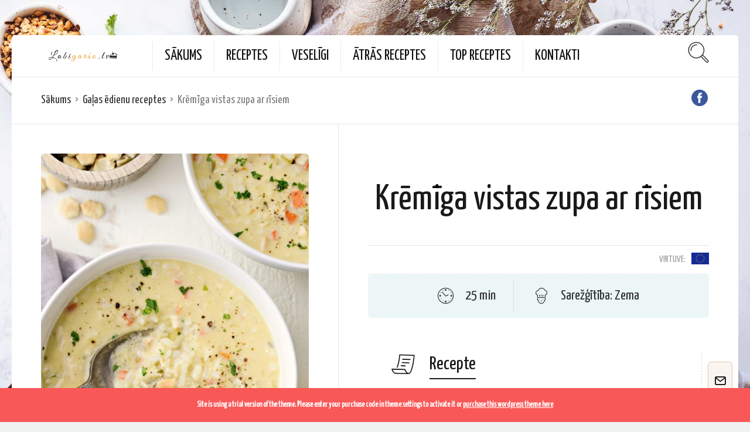

--- FILE ---
content_type: text/html; charset=UTF-8
request_url: https://www.labigarso.lv/kremiga-vistas-zupa-ar-risiem/
body_size: 19541
content:
<!DOCTYPE html>
<html lang="lv" prefix="og: https://ogp.me/ns#">
<head><meta charset="UTF-8"><script>if(navigator.userAgent.match(/MSIE|Internet Explorer/i)||navigator.userAgent.match(/Trident\/7\..*?rv:11/i)){var href=document.location.href;if(!href.match(/[?&]nowprocket/)){if(href.indexOf("?")==-1){if(href.indexOf("#")==-1){document.location.href=href+"?nowprocket=1"}else{document.location.href=href.replace("#","?nowprocket=1#")}}else{if(href.indexOf("#")==-1){document.location.href=href+"&nowprocket=1"}else{document.location.href=href.replace("#","&nowprocket=1#")}}}}</script><script>class RocketLazyLoadScripts{constructor(){this.triggerEvents=["keydown","mousedown","mousemove","touchmove","touchstart","touchend","wheel"],this.userEventHandler=this._triggerListener.bind(this),this.touchStartHandler=this._onTouchStart.bind(this),this.touchMoveHandler=this._onTouchMove.bind(this),this.touchEndHandler=this._onTouchEnd.bind(this),this.clickHandler=this._onClick.bind(this),this.interceptedClicks=[],window.addEventListener("pageshow",(e=>{this.persisted=e.persisted})),window.addEventListener("DOMContentLoaded",(()=>{this._preconnect3rdParties()})),this.delayedScripts={normal:[],async:[],defer:[]},this.allJQueries=[]}_addUserInteractionListener(e){document.hidden?e._triggerListener():(this.triggerEvents.forEach((t=>window.addEventListener(t,e.userEventHandler,{passive:!0}))),window.addEventListener("touchstart",e.touchStartHandler,{passive:!0}),window.addEventListener("mousedown",e.touchStartHandler),document.addEventListener("visibilitychange",e.userEventHandler))}_removeUserInteractionListener(){this.triggerEvents.forEach((e=>window.removeEventListener(e,this.userEventHandler,{passive:!0}))),document.removeEventListener("visibilitychange",this.userEventHandler)}_onTouchStart(e){"HTML"!==e.target.tagName&&(window.addEventListener("touchend",this.touchEndHandler),window.addEventListener("mouseup",this.touchEndHandler),window.addEventListener("touchmove",this.touchMoveHandler,{passive:!0}),window.addEventListener("mousemove",this.touchMoveHandler),e.target.addEventListener("click",this.clickHandler),this._renameDOMAttribute(e.target,"onclick","rocket-onclick"))}_onTouchMove(e){window.removeEventListener("touchend",this.touchEndHandler),window.removeEventListener("mouseup",this.touchEndHandler),window.removeEventListener("touchmove",this.touchMoveHandler,{passive:!0}),window.removeEventListener("mousemove",this.touchMoveHandler),e.target.removeEventListener("click",this.clickHandler),this._renameDOMAttribute(e.target,"rocket-onclick","onclick")}_onTouchEnd(e){window.removeEventListener("touchend",this.touchEndHandler),window.removeEventListener("mouseup",this.touchEndHandler),window.removeEventListener("touchmove",this.touchMoveHandler,{passive:!0}),window.removeEventListener("mousemove",this.touchMoveHandler)}_onClick(e){e.target.removeEventListener("click",this.clickHandler),this._renameDOMAttribute(e.target,"rocket-onclick","onclick"),this.interceptedClicks.push(e),e.preventDefault(),e.stopPropagation(),e.stopImmediatePropagation()}_replayClicks(){window.removeEventListener("touchstart",this.touchStartHandler,{passive:!0}),window.removeEventListener("mousedown",this.touchStartHandler),this.interceptedClicks.forEach((e=>{e.target.dispatchEvent(new MouseEvent("click",{view:e.view,bubbles:!0,cancelable:!0}))}))}_renameDOMAttribute(e,t,n){e.hasAttribute&&e.hasAttribute(t)&&(event.target.setAttribute(n,event.target.getAttribute(t)),event.target.removeAttribute(t))}_triggerListener(){this._removeUserInteractionListener(this),"loading"===document.readyState?document.addEventListener("DOMContentLoaded",this._loadEverythingNow.bind(this)):this._loadEverythingNow()}_preconnect3rdParties(){let e=[];document.querySelectorAll("script[type=rocketlazyloadscript]").forEach((t=>{if(t.hasAttribute("src")){const n=new URL(t.src).origin;n!==location.origin&&e.push({src:n,crossOrigin:t.crossOrigin||"module"===t.getAttribute("data-rocket-type")})}})),e=[...new Map(e.map((e=>[JSON.stringify(e),e]))).values()],this._batchInjectResourceHints(e,"preconnect")}async _loadEverythingNow(){this.lastBreath=Date.now(),this._delayEventListeners(),this._delayJQueryReady(this),this._handleDocumentWrite(),this._registerAllDelayedScripts(),this._preloadAllScripts(),await this._loadScriptsFromList(this.delayedScripts.normal),await this._loadScriptsFromList(this.delayedScripts.defer),await this._loadScriptsFromList(this.delayedScripts.async);try{await this._triggerDOMContentLoaded(),await this._triggerWindowLoad()}catch(e){}window.dispatchEvent(new Event("rocket-allScriptsLoaded")),this._replayClicks()}_registerAllDelayedScripts(){document.querySelectorAll("script[type=rocketlazyloadscript]").forEach((e=>{e.hasAttribute("src")?e.hasAttribute("async")&&!1!==e.async?this.delayedScripts.async.push(e):e.hasAttribute("defer")&&!1!==e.defer||"module"===e.getAttribute("data-rocket-type")?this.delayedScripts.defer.push(e):this.delayedScripts.normal.push(e):this.delayedScripts.normal.push(e)}))}async _transformScript(e){return await this._littleBreath(),new Promise((t=>{const n=document.createElement("script");[...e.attributes].forEach((e=>{let t=e.nodeName;"type"!==t&&("data-rocket-type"===t&&(t="type"),n.setAttribute(t,e.nodeValue))})),e.hasAttribute("src")?(n.addEventListener("load",t),n.addEventListener("error",t)):(n.text=e.text,t());try{e.parentNode.replaceChild(n,e)}catch(e){t()}}))}async _loadScriptsFromList(e){const t=e.shift();return t?(await this._transformScript(t),this._loadScriptsFromList(e)):Promise.resolve()}_preloadAllScripts(){this._batchInjectResourceHints([...this.delayedScripts.normal,...this.delayedScripts.defer,...this.delayedScripts.async],"preload")}_batchInjectResourceHints(e,t){var n=document.createDocumentFragment();e.forEach((e=>{if(e.src){const i=document.createElement("link");i.href=e.src,i.rel=t,"preconnect"!==t&&(i.as="script"),e.getAttribute&&"module"===e.getAttribute("data-rocket-type")&&(i.crossOrigin=!0),e.crossOrigin&&(i.crossOrigin=e.crossOrigin),n.appendChild(i)}})),document.head.appendChild(n)}_delayEventListeners(){let e={};function t(t,n){!function(t){function n(n){return e[t].eventsToRewrite.indexOf(n)>=0?"rocket-"+n:n}e[t]||(e[t]={originalFunctions:{add:t.addEventListener,remove:t.removeEventListener},eventsToRewrite:[]},t.addEventListener=function(){arguments[0]=n(arguments[0]),e[t].originalFunctions.add.apply(t,arguments)},t.removeEventListener=function(){arguments[0]=n(arguments[0]),e[t].originalFunctions.remove.apply(t,arguments)})}(t),e[t].eventsToRewrite.push(n)}function n(e,t){let n=e[t];Object.defineProperty(e,t,{get:()=>n||function(){},set(i){e["rocket"+t]=n=i}})}t(document,"DOMContentLoaded"),t(window,"DOMContentLoaded"),t(window,"load"),t(window,"pageshow"),t(document,"readystatechange"),n(document,"onreadystatechange"),n(window,"onload"),n(window,"onpageshow")}_delayJQueryReady(e){let t=window.jQuery;Object.defineProperty(window,"jQuery",{get:()=>t,set(n){if(n&&n.fn&&!e.allJQueries.includes(n)){n.fn.ready=n.fn.init.prototype.ready=function(t){e.domReadyFired?t.bind(document)(n):document.addEventListener("rocket-DOMContentLoaded",(()=>t.bind(document)(n)))};const t=n.fn.on;n.fn.on=n.fn.init.prototype.on=function(){if(this[0]===window){function e(e){return e.split(" ").map((e=>"load"===e||0===e.indexOf("load.")?"rocket-jquery-load":e)).join(" ")}"string"==typeof arguments[0]||arguments[0]instanceof String?arguments[0]=e(arguments[0]):"object"==typeof arguments[0]&&Object.keys(arguments[0]).forEach((t=>{delete Object.assign(arguments[0],{[e(t)]:arguments[0][t]})[t]}))}return t.apply(this,arguments),this},e.allJQueries.push(n)}t=n}})}async _triggerDOMContentLoaded(){this.domReadyFired=!0,await this._littleBreath(),document.dispatchEvent(new Event("rocket-DOMContentLoaded")),await this._littleBreath(),window.dispatchEvent(new Event("rocket-DOMContentLoaded")),await this._littleBreath(),document.dispatchEvent(new Event("rocket-readystatechange")),await this._littleBreath(),document.rocketonreadystatechange&&document.rocketonreadystatechange()}async _triggerWindowLoad(){await this._littleBreath(),window.dispatchEvent(new Event("rocket-load")),await this._littleBreath(),window.rocketonload&&window.rocketonload(),await this._littleBreath(),this.allJQueries.forEach((e=>e(window).trigger("rocket-jquery-load"))),await this._littleBreath();const e=new Event("rocket-pageshow");e.persisted=this.persisted,window.dispatchEvent(e),await this._littleBreath(),window.rocketonpageshow&&window.rocketonpageshow({persisted:this.persisted})}_handleDocumentWrite(){const e=new Map;document.write=document.writeln=function(t){const n=document.currentScript,i=document.createRange(),r=n.parentElement;let o=e.get(n);void 0===o&&(o=n.nextSibling,e.set(n,o));const s=document.createDocumentFragment();i.setStart(s,0),s.appendChild(i.createContextualFragment(t)),r.insertBefore(s,o)}}async _littleBreath(){Date.now()-this.lastBreath>45&&(await this._requestAnimFrame(),this.lastBreath=Date.now())}async _requestAnimFrame(){return document.hidden?new Promise((e=>setTimeout(e))):new Promise((e=>requestAnimationFrame(e)))}static run(){const e=new RocketLazyLoadScripts;e._addUserInteractionListener(e)}}RocketLazyLoadScripts.run();</script>
  
  <meta name="viewport" content="width=device-width, initial-scale=1">
  <meta http-equiv="X-UA-Compatible" content="IE=edge">
  <link rel="profile" href="https://gmpg.org/xfn/11">
  <link rel="pingback" href="https://www.labigarso.lv/xmlrpc.php">
      <link rel="icon" href="https://www.labigarso.lv/wp-content/uploads/2020/06/cropped-labigarso-favicon-32x32.jpg" sizes="32x32" />
<link rel="icon" href="https://www.labigarso.lv/wp-content/uploads/2020/06/cropped-labigarso-favicon-192x192.jpg" sizes="192x192" />
<link rel="apple-touch-icon" href="https://www.labigarso.lv/wp-content/uploads/2020/06/cropped-labigarso-favicon-180x180.jpg" />
<meta name="msapplication-TileImage" content="https://www.labigarso.lv/wp-content/uploads/2020/06/cropped-labigarso-favicon-270x270.jpg" />
       <script type="rocketlazyloadscript" async src="https://www.googletagmanager.com/gtag/js?id=UA-168463928-3"></script>
    <script type="rocketlazyloadscript">
        window.dataLayer = window.dataLayer || [];
        function gtag(){dataLayer.push(arguments);}
        gtag('js', new Date());
   gtag('config', 'UA-168463928-3');
    </script>
  
<!-- Search Engine Optimization by Rank Math PRO - https://rankmath.com/ -->
<title>Krēmīgā vista zupa ar rīsiem - Zupas receptes - Labigaršo.lv</title><link rel="preload" as="style" href="https://fonts.googleapis.com/css?family=Droid%20Serif%3A400%2C400italic%7CYanone%20Kaffeesatz&#038;display=swap" /><link rel="stylesheet" href="https://fonts.googleapis.com/css?family=Droid%20Serif%3A400%2C400italic%7CYanone%20Kaffeesatz&#038;display=swap" media="print" onload="this.media='all'" /><noscript><link rel="stylesheet" href="https://fonts.googleapis.com/css?family=Droid%20Serif%3A400%2C400italic%7CYanone%20Kaffeesatz&#038;display=swap" /></noscript><link rel="stylesheet" href="https://www.labigarso.lv/wp-content/cache/min/1/a5a74cbe5914143673331b86fb2b9054.css" media="all" data-minify="1" />
<meta name="description" content="Krēmīgā vista zupa ar rīsiem"/>
<meta name="robots" content="follow, index, max-snippet:-1, max-video-preview:-1, max-image-preview:large"/>
<link rel="canonical" href="https://www.labigarso.lv/kremiga-vistas-zupa-ar-risiem/" />
<meta property="og:locale" content="lv_LV" />
<meta property="og:type" content="article" />
<meta property="og:title" content="Krēmīgā vista zupa ar rīsiem - Zupas receptes - Labigaršo.lv" />
<meta property="og:description" content="Krēmīgā vista zupa ar rīsiem" />
<meta property="og:url" content="https://www.labigarso.lv/kremiga-vistas-zupa-ar-risiem/" />
<meta property="og:site_name" content="Labigaršo.lv" />
<meta property="article:author" content="https://www.facebook.com/labigarso/" />
<meta property="article:tag" content="rīsu zupa" />
<meta property="article:section" content="Gaļas ēdienu receptes" />
<meta property="og:updated_time" content="2021-02-26T12:38:33+00:00" />
<meta property="og:image" content="https://www.labigarso.lv/wp-content/uploads/2019/05/labigarso-vistas-zupa.jpg" />
<meta property="og:image:secure_url" content="https://www.labigarso.lv/wp-content/uploads/2019/05/labigarso-vistas-zupa.jpg" />
<meta property="og:image:width" content="609" />
<meta property="og:image:height" content="914" />
<meta property="og:image:alt" content="Vistas zupa" />
<meta property="og:image:type" content="image/jpeg" />
<meta name="twitter:card" content="summary_large_image" />
<meta name="twitter:title" content="Krēmīgā vista zupa ar rīsiem - Zupas receptes - Labigaršo.lv" />
<meta name="twitter:description" content="Krēmīgā vista zupa ar rīsiem" />
<meta name="twitter:image" content="https://www.labigarso.lv/wp-content/uploads/2019/05/labigarso-vistas-zupa.jpg" />
<script type="application/ld+json" class="rank-math-schema-pro">{"@context":"https://schema.org","@graph":[{"@type":["FoodEstablishment","Organization"],"@id":"https://www.labigarso.lv/#organization","name":"Labigar\u0161o.lv","url":"https://www.labigarso.lv","logo":{"@type":"ImageObject","@id":"https://www.labigarso.lv/#logo","url":"https://www.labigarso.lv/wp-content/uploads/2020/06/labigarso-logo-1.png","contentUrl":"https://www.labigarso.lv/wp-content/uploads/2020/06/labigarso-logo-1.png","caption":"Labigar\u0161o.lv","inLanguage":"lv","width":"500","height":"100"},"openingHours":["Monday,Tuesday,Wednesday,Thursday,Friday,Saturday,Sunday 09:00-17:00"],"image":{"@id":"https://www.labigarso.lv/#logo"}},{"@type":"WebSite","@id":"https://www.labigarso.lv/#website","url":"https://www.labigarso.lv","name":"Labigar\u0161o.lv","publisher":{"@id":"https://www.labigarso.lv/#organization"},"inLanguage":"lv"},{"@type":"ImageObject","@id":"https://www.labigarso.lv/wp-content/uploads/2019/05/labigarso-vistas-zupa.jpg","url":"https://www.labigarso.lv/wp-content/uploads/2019/05/labigarso-vistas-zupa.jpg","width":"609","height":"914","caption":"Vistas zupa","inLanguage":"lv"},{"@type":"BreadcrumbList","@id":"https://www.labigarso.lv/kremiga-vistas-zupa-ar-risiem/#breadcrumb","itemListElement":[{"@type":"ListItem","position":"1","item":{"@id":"https://www.labigarso.lv","name":"Home"}},{"@type":"ListItem","position":"2","item":{"@id":"https://www.labigarso.lv/osetin_recipe/","name":"Recipes"}},{"@type":"ListItem","position":"3","item":{"@id":"https://www.labigarso.lv/kremiga-vistas-zupa-ar-risiem/","name":"Kr\u0113m\u012bga vistas zupa ar r\u012bsiem"}}]},{"@type":"WebPage","@id":"https://www.labigarso.lv/kremiga-vistas-zupa-ar-risiem/#webpage","url":"https://www.labigarso.lv/kremiga-vistas-zupa-ar-risiem/","name":"Kr\u0113m\u012bg\u0101 vista zupa ar r\u012bsiem - Zupas receptes - Labigar\u0161o.lv","datePublished":"2019-05-14T12:14:18+00:00","dateModified":"2021-02-26T12:38:33+00:00","isPartOf":{"@id":"https://www.labigarso.lv/#website"},"primaryImageOfPage":{"@id":"https://www.labigarso.lv/wp-content/uploads/2019/05/labigarso-vistas-zupa.jpg"},"inLanguage":"lv","breadcrumb":{"@id":"https://www.labigarso.lv/kremiga-vistas-zupa-ar-risiem/#breadcrumb"}},{"@type":"Recipe","name":"Kr\u0113m\u012bga vistas zupa ar r\u012bsiem","description":"Kr\u0113m\u012bg\u0101 vista zupa ar r\u012bsiem","datePublished":"2019-05-14T12:14:18+00:00","author":{"@type":"Person","name":"Labigarso.lv"},"prepTime":"PT5M","cookTime":"PT20M","totalTime":"PT25M","recipeCategory":"Zupas","recipeCuisine":"Eiropa","keywords":"vistas zupa","recipeIngredient":["500 ml vistas buljona","200 ml \u016bdens","2 v\u0101r\u012btas vistas kr\u016bti\u0146as, sagrieztas","1 paka r\u012bsu","\u00bd t\u0113jkarote s\u0101ls","\u00bd t\u0113jkarote piparu","da\u017e\u0101das gar\u0161vielas p\u0113c patikas (persil\u0101de, rozmar\u012bns, raudene u.c.)","100 g miltu","100 g sviesta","500 g sald\u0101 kr\u0113juma"],"recipeInstructions":"\u013biel\u0101 katl\u0101 uz vid\u0113j\u0101s uguns lej buljonu, \u016bdeni un liek vistas ga\u013cu.\r\nGaida, l\u012bdz \u016bdens s\u0101k v\u0101r\u012bties, tad pievieno r\u012bsus. Katlu no\u0146em no uguns un uzliek v\u0101ku.\r\nMaz\u0101 b\u013cod\u0101 samaisa s\u0101li, piparus, miltus. Pann\u0101 uz vid\u0113jas uguns izkaus\u0113 sviestu. Sviestam pievieno gar\u0161vielas p\u0113c izv\u0113les. Masu maisa l\u012bdz t\u0101 burbu\u013co. Uguni samazina un pak\u0101peniski pievieno miltu masu, lai veidotos pabieza masa.\r\nMasai pak\u0101peniski pievieno saldo kr\u0113jumu, l\u012bdz visas sast\u0101vda\u013cas ir iz\u0161\u0137\u012bdu\u0161as un masa ir vienm\u0113r\u012bga. Silda l\u012bdz masa ir biez\u0101ka, aptuveni 5 min\u016btes.\r\nSald\u0101 kr\u0113juma miksu pievieno buljonam, ga\u013cai un r\u012bsiem. V\u0101ra uz vid\u0113ji lielas uguns aptuveni 10-15 min\u016btes.","review":{"author":{"@type":"Person","name":"Labigarso.lv"},"datePublished":"2019-05-14T12:14:18+00:00","dateModified":"2020-06-16T13:36:27+00:00","reviewRating":{"@type":"Rating","ratingValue":"5","bestRating":"5","worstRating":"1"}},"nutrition":{"@type":"NutritionInformation","calories":"462"},"@id":"https://www.labigarso.lv/kremiga-vistas-zupa-ar-risiem/#schema-25525","isPartOf":{"@id":"https://www.labigarso.lv/kremiga-vistas-zupa-ar-risiem/#webpage"},"publisher":{"@id":"https://www.labigarso.lv/#organization"},"image":{"@id":"https://www.labigarso.lv/wp-content/uploads/2019/05/labigarso-vistas-zupa.jpg"},"inLanguage":"lv","mainEntityOfPage":{"@id":"https://www.labigarso.lv/kremiga-vistas-zupa-ar-risiem/#webpage"}}]}</script>
<!-- /Rank Math WordPress SEO plugin -->

<link rel='dns-prefetch' href='//fonts.googleapis.com' />
<link rel='dns-prefetch' href='//pagead2.googlesyndication.com' />
<link href='https://fonts.gstatic.com' crossorigin rel='preconnect' />
<link rel="alternate" type="application/rss+xml" title="Labigaršo.lv&raquo; Plūsma" href="https://www.labigarso.lv/feed/" />
<link rel="alternate" type="application/rss+xml" title="Komentāru plūsma" href="https://www.labigarso.lv/comments/feed/" />
<link rel="alternate" type="application/rss+xml" title="Labigaršo.lv &raquo; Krēmīga vistas zupa ar rīsiem plūsma" href="https://www.labigarso.lv/kremiga-vistas-zupa-ar-risiem/feed/" />
<style type="text/css">
img.wp-smiley,
img.emoji {
	display: inline !important;
	border: none !important;
	box-shadow: none !important;
	height: 1em !important;
	width: 1em !important;
	margin: 0 0.07em !important;
	vertical-align: -0.1em !important;
	background: none !important;
	padding: 0 !important;
}
</style>
	
<style id='rank-math-toc-block-style-inline-css' type='text/css'>
.wp-block-rank-math-toc-block nav ol{counter-reset:item}.wp-block-rank-math-toc-block nav ol li{display:block}.wp-block-rank-math-toc-block nav ol li:before{content:counters(item, ".") ". ";counter-increment:item}

</style>

<style id='global-styles-inline-css' type='text/css'>
body{--wp--preset--color--black: #000000;--wp--preset--color--cyan-bluish-gray: #abb8c3;--wp--preset--color--white: #ffffff;--wp--preset--color--pale-pink: #f78da7;--wp--preset--color--vivid-red: #cf2e2e;--wp--preset--color--luminous-vivid-orange: #ff6900;--wp--preset--color--luminous-vivid-amber: #fcb900;--wp--preset--color--light-green-cyan: #7bdcb5;--wp--preset--color--vivid-green-cyan: #00d084;--wp--preset--color--pale-cyan-blue: #8ed1fc;--wp--preset--color--vivid-cyan-blue: #0693e3;--wp--preset--color--vivid-purple: #9b51e0;--wp--preset--gradient--vivid-cyan-blue-to-vivid-purple: linear-gradient(135deg,rgba(6,147,227,1) 0%,rgb(155,81,224) 100%);--wp--preset--gradient--light-green-cyan-to-vivid-green-cyan: linear-gradient(135deg,rgb(122,220,180) 0%,rgb(0,208,130) 100%);--wp--preset--gradient--luminous-vivid-amber-to-luminous-vivid-orange: linear-gradient(135deg,rgba(252,185,0,1) 0%,rgba(255,105,0,1) 100%);--wp--preset--gradient--luminous-vivid-orange-to-vivid-red: linear-gradient(135deg,rgba(255,105,0,1) 0%,rgb(207,46,46) 100%);--wp--preset--gradient--very-light-gray-to-cyan-bluish-gray: linear-gradient(135deg,rgb(238,238,238) 0%,rgb(169,184,195) 100%);--wp--preset--gradient--cool-to-warm-spectrum: linear-gradient(135deg,rgb(74,234,220) 0%,rgb(151,120,209) 20%,rgb(207,42,186) 40%,rgb(238,44,130) 60%,rgb(251,105,98) 80%,rgb(254,248,76) 100%);--wp--preset--gradient--blush-light-purple: linear-gradient(135deg,rgb(255,206,236) 0%,rgb(152,150,240) 100%);--wp--preset--gradient--blush-bordeaux: linear-gradient(135deg,rgb(254,205,165) 0%,rgb(254,45,45) 50%,rgb(107,0,62) 100%);--wp--preset--gradient--luminous-dusk: linear-gradient(135deg,rgb(255,203,112) 0%,rgb(199,81,192) 50%,rgb(65,88,208) 100%);--wp--preset--gradient--pale-ocean: linear-gradient(135deg,rgb(255,245,203) 0%,rgb(182,227,212) 50%,rgb(51,167,181) 100%);--wp--preset--gradient--electric-grass: linear-gradient(135deg,rgb(202,248,128) 0%,rgb(113,206,126) 100%);--wp--preset--gradient--midnight: linear-gradient(135deg,rgb(2,3,129) 0%,rgb(40,116,252) 100%);--wp--preset--duotone--dark-grayscale: url('#wp-duotone-dark-grayscale');--wp--preset--duotone--grayscale: url('#wp-duotone-grayscale');--wp--preset--duotone--purple-yellow: url('#wp-duotone-purple-yellow');--wp--preset--duotone--blue-red: url('#wp-duotone-blue-red');--wp--preset--duotone--midnight: url('#wp-duotone-midnight');--wp--preset--duotone--magenta-yellow: url('#wp-duotone-magenta-yellow');--wp--preset--duotone--purple-green: url('#wp-duotone-purple-green');--wp--preset--duotone--blue-orange: url('#wp-duotone-blue-orange');--wp--preset--font-size--small: 13px;--wp--preset--font-size--medium: 20px;--wp--preset--font-size--large: 36px;--wp--preset--font-size--x-large: 42px;--wp--preset--spacing--20: 0.44rem;--wp--preset--spacing--30: 0.67rem;--wp--preset--spacing--40: 1rem;--wp--preset--spacing--50: 1.5rem;--wp--preset--spacing--60: 2.25rem;--wp--preset--spacing--70: 3.38rem;--wp--preset--spacing--80: 5.06rem;}:where(.is-layout-flex){gap: 0.5em;}body .is-layout-flow > .alignleft{float: left;margin-inline-start: 0;margin-inline-end: 2em;}body .is-layout-flow > .alignright{float: right;margin-inline-start: 2em;margin-inline-end: 0;}body .is-layout-flow > .aligncenter{margin-left: auto !important;margin-right: auto !important;}body .is-layout-constrained > .alignleft{float: left;margin-inline-start: 0;margin-inline-end: 2em;}body .is-layout-constrained > .alignright{float: right;margin-inline-start: 2em;margin-inline-end: 0;}body .is-layout-constrained > .aligncenter{margin-left: auto !important;margin-right: auto !important;}body .is-layout-constrained > :where(:not(.alignleft):not(.alignright):not(.alignfull)){max-width: var(--wp--style--global--content-size);margin-left: auto !important;margin-right: auto !important;}body .is-layout-constrained > .alignwide{max-width: var(--wp--style--global--wide-size);}body .is-layout-flex{display: flex;}body .is-layout-flex{flex-wrap: wrap;align-items: center;}body .is-layout-flex > *{margin: 0;}:where(.wp-block-columns.is-layout-flex){gap: 2em;}.has-black-color{color: var(--wp--preset--color--black) !important;}.has-cyan-bluish-gray-color{color: var(--wp--preset--color--cyan-bluish-gray) !important;}.has-white-color{color: var(--wp--preset--color--white) !important;}.has-pale-pink-color{color: var(--wp--preset--color--pale-pink) !important;}.has-vivid-red-color{color: var(--wp--preset--color--vivid-red) !important;}.has-luminous-vivid-orange-color{color: var(--wp--preset--color--luminous-vivid-orange) !important;}.has-luminous-vivid-amber-color{color: var(--wp--preset--color--luminous-vivid-amber) !important;}.has-light-green-cyan-color{color: var(--wp--preset--color--light-green-cyan) !important;}.has-vivid-green-cyan-color{color: var(--wp--preset--color--vivid-green-cyan) !important;}.has-pale-cyan-blue-color{color: var(--wp--preset--color--pale-cyan-blue) !important;}.has-vivid-cyan-blue-color{color: var(--wp--preset--color--vivid-cyan-blue) !important;}.has-vivid-purple-color{color: var(--wp--preset--color--vivid-purple) !important;}.has-black-background-color{background-color: var(--wp--preset--color--black) !important;}.has-cyan-bluish-gray-background-color{background-color: var(--wp--preset--color--cyan-bluish-gray) !important;}.has-white-background-color{background-color: var(--wp--preset--color--white) !important;}.has-pale-pink-background-color{background-color: var(--wp--preset--color--pale-pink) !important;}.has-vivid-red-background-color{background-color: var(--wp--preset--color--vivid-red) !important;}.has-luminous-vivid-orange-background-color{background-color: var(--wp--preset--color--luminous-vivid-orange) !important;}.has-luminous-vivid-amber-background-color{background-color: var(--wp--preset--color--luminous-vivid-amber) !important;}.has-light-green-cyan-background-color{background-color: var(--wp--preset--color--light-green-cyan) !important;}.has-vivid-green-cyan-background-color{background-color: var(--wp--preset--color--vivid-green-cyan) !important;}.has-pale-cyan-blue-background-color{background-color: var(--wp--preset--color--pale-cyan-blue) !important;}.has-vivid-cyan-blue-background-color{background-color: var(--wp--preset--color--vivid-cyan-blue) !important;}.has-vivid-purple-background-color{background-color: var(--wp--preset--color--vivid-purple) !important;}.has-black-border-color{border-color: var(--wp--preset--color--black) !important;}.has-cyan-bluish-gray-border-color{border-color: var(--wp--preset--color--cyan-bluish-gray) !important;}.has-white-border-color{border-color: var(--wp--preset--color--white) !important;}.has-pale-pink-border-color{border-color: var(--wp--preset--color--pale-pink) !important;}.has-vivid-red-border-color{border-color: var(--wp--preset--color--vivid-red) !important;}.has-luminous-vivid-orange-border-color{border-color: var(--wp--preset--color--luminous-vivid-orange) !important;}.has-luminous-vivid-amber-border-color{border-color: var(--wp--preset--color--luminous-vivid-amber) !important;}.has-light-green-cyan-border-color{border-color: var(--wp--preset--color--light-green-cyan) !important;}.has-vivid-green-cyan-border-color{border-color: var(--wp--preset--color--vivid-green-cyan) !important;}.has-pale-cyan-blue-border-color{border-color: var(--wp--preset--color--pale-cyan-blue) !important;}.has-vivid-cyan-blue-border-color{border-color: var(--wp--preset--color--vivid-cyan-blue) !important;}.has-vivid-purple-border-color{border-color: var(--wp--preset--color--vivid-purple) !important;}.has-vivid-cyan-blue-to-vivid-purple-gradient-background{background: var(--wp--preset--gradient--vivid-cyan-blue-to-vivid-purple) !important;}.has-light-green-cyan-to-vivid-green-cyan-gradient-background{background: var(--wp--preset--gradient--light-green-cyan-to-vivid-green-cyan) !important;}.has-luminous-vivid-amber-to-luminous-vivid-orange-gradient-background{background: var(--wp--preset--gradient--luminous-vivid-amber-to-luminous-vivid-orange) !important;}.has-luminous-vivid-orange-to-vivid-red-gradient-background{background: var(--wp--preset--gradient--luminous-vivid-orange-to-vivid-red) !important;}.has-very-light-gray-to-cyan-bluish-gray-gradient-background{background: var(--wp--preset--gradient--very-light-gray-to-cyan-bluish-gray) !important;}.has-cool-to-warm-spectrum-gradient-background{background: var(--wp--preset--gradient--cool-to-warm-spectrum) !important;}.has-blush-light-purple-gradient-background{background: var(--wp--preset--gradient--blush-light-purple) !important;}.has-blush-bordeaux-gradient-background{background: var(--wp--preset--gradient--blush-bordeaux) !important;}.has-luminous-dusk-gradient-background{background: var(--wp--preset--gradient--luminous-dusk) !important;}.has-pale-ocean-gradient-background{background: var(--wp--preset--gradient--pale-ocean) !important;}.has-electric-grass-gradient-background{background: var(--wp--preset--gradient--electric-grass) !important;}.has-midnight-gradient-background{background: var(--wp--preset--gradient--midnight) !important;}.has-small-font-size{font-size: var(--wp--preset--font-size--small) !important;}.has-medium-font-size{font-size: var(--wp--preset--font-size--medium) !important;}.has-large-font-size{font-size: var(--wp--preset--font-size--large) !important;}.has-x-large-font-size{font-size: var(--wp--preset--font-size--x-large) !important;}
.wp-block-navigation a:where(:not(.wp-element-button)){color: inherit;}
:where(.wp-block-columns.is-layout-flex){gap: 2em;}
.wp-block-pullquote{font-size: 1.5em;line-height: 1.6;}
</style>









<script type="rocketlazyloadscript" data-rocket-type='text/javascript' src='https://www.labigarso.lv/wp-includes/js/jquery/jquery.min.js?ver=3.6.1' id='jquery-core-js'></script>
<script type="rocketlazyloadscript" data-rocket-type='text/javascript' src='https://www.labigarso.lv/wp-includes/js/jquery/jquery-migrate.min.js?ver=3.3.2' id='jquery-migrate-js'></script>
<link rel="https://api.w.org/" href="https://www.labigarso.lv/wp-json/" /><link rel="EditURI" type="application/rsd+xml" title="RSD" href="https://www.labigarso.lv/xmlrpc.php?rsd" />
<link rel="wlwmanifest" type="application/wlwmanifest+xml" href="https://www.labigarso.lv/wp-includes/wlwmanifest.xml" />
<meta name="generator" content="WordPress 6.1.1" />
<link rel='shortlink' href='https://www.labigarso.lv/?p=2110' />
<link rel="alternate" type="application/json+oembed" href="https://www.labigarso.lv/wp-json/oembed/1.0/embed?url=https%3A%2F%2Fwww.labigarso.lv%2Fkremiga-vistas-zupa-ar-risiem%2F" />
<link rel="alternate" type="text/xml+oembed" href="https://www.labigarso.lv/wp-json/oembed/1.0/embed?url=https%3A%2F%2Fwww.labigarso.lv%2Fkremiga-vistas-zupa-ar-risiem%2F&#038;format=xml" />
<meta name="generator" content="Site Kit by Google 1.92.0" /><script type="rocketlazyloadscript" data-rocket-type="text/javascript">var ajaxurl = "https://www.labigarso.lv/wp-admin/admin-ajax.php"</script>
<!-- Google AdSense snippet added by Site Kit -->
<meta name="google-adsense-platform-account" content="ca-host-pub-2644536267352236">
<meta name="google-adsense-platform-domain" content="sitekit.withgoogle.com">
<!-- End Google AdSense snippet added by Site Kit -->

<!-- Google AdSense snippet added by Site Kit -->
<script type="rocketlazyloadscript" async="async" src="https://pagead2.googlesyndication.com/pagead/js/adsbygoogle.js?client=ca-pub-6236872428618327&amp;host=ca-host-pub-2644536267352236" crossorigin="anonymous" data-rocket-type="text/javascript"></script>

<!-- End Google AdSense snippet added by Site Kit -->
<link rel="icon" href="https://www.labigarso.lv/wp-content/uploads/2020/06/cropped-labigarso-favicon-32x32.jpg" sizes="32x32" />
<link rel="icon" href="https://www.labigarso.lv/wp-content/uploads/2020/06/cropped-labigarso-favicon-192x192.jpg" sizes="192x192" />
<link rel="apple-touch-icon" href="https://www.labigarso.lv/wp-content/uploads/2020/06/cropped-labigarso-favicon-180x180.jpg" />
<meta name="msapplication-TileImage" content="https://www.labigarso.lv/wp-content/uploads/2020/06/cropped-labigarso-favicon-270x270.jpg" />
      <script type="application/ld+json">{"@context":"http:\/\/schema.org\/","@type":"Recipe","name":"Kr\u0113m\u012bga vistas zupa ar r\u012bsiem","image":"https:\/\/www.labigarso.lv\/wp-content\/uploads\/2019\/05\/labigarso-vistas-zupa.jpg","author":{"@type":"Person","name":"Labigarso.lv"},"datePublished":"2019-05-14","description":"","recipeCuisine":"Eiropa","recipeCategory":"Ga\u013cas \u0113dienu receptes,Receptes,Vista &amp; C\u016bkga\u013ca,Zupu receptes","keywords":"r\u012bsu zupa","aggregateRating":[],"prepTime":"PT5M","cookTime":"PT20M","totalTime":"PT25M","recipeYield":""}</script>  <script type="rocketlazyloadscript" data-ad-client="ca-pub-6236872428618327" async src="https://pagead2.googlesyndication.com/pagead/js/adsbygoogle.js"></script>
</head>
<body data-rsssl=1 class="osetin_recipe-template-default single single-osetin_recipe postid-2110 single-format-standard dropdown-menu-color-scheme-dark" style="">
        <div class="os-parallax" data-width="1980" data-height="1080"><img src="https://www.labigarso.lv/wp-content/uploads/2020/06/labigarso-sakums-1.jpg" alt=""></div>
    <div class="all-wrapper with-animations">
    <div class="print-w">
      <div class="print-logo-w">
        <div><img src="https://www.labigarso.lv/wp-content/uploads/2020/06/labigarso-logo-1.png" alt=""></div>
        <div>https://www.labigarso.lv</div>
      </div>
    </div>
        <div class="os-container main-header-w main-header-version_1">
      <div class="main-header color-scheme-light " style="background-color:#FFFFFF; ">
                  <div class="logo" style="width: 240px;">
            <a href="https://www.labigarso.lv/" rel="home">
              <img src="https://www.labigarso.lv/wp-content/uploads/2020/06/labigarso-logo-1.png" alt="">
            </a>
          </div>
          <div class="top-menu menu-activated-on-hover"><ul id="header-menu" class="menu"><li id="menu-item-2670" class="menu-item menu-item-type-custom menu-item-object-custom menu-item-home menu-item-2670"><a href="https://www.labigarso.lv">Sākums</a></li>
<li id="menu-item-2663" class="menu-item menu-item-type-taxonomy menu-item-object-category current-osetin_recipe-ancestor current-menu-parent current-osetin_recipe-parent menu-item-2663"><a href="https://www.labigarso.lv/kategorija/receptes/">Receptes</a></li>
<li id="menu-item-2662" class="menu-item menu-item-type-taxonomy menu-item-object-category menu-item-2662"><a href="https://www.labigarso.lv/kategorija/veselibai/">Veselīgi</a></li>
<li id="menu-item-2660" class="menu-item menu-item-type-taxonomy menu-item-object-category menu-item-2660"><a href="https://www.labigarso.lv/kategorija/atras-receptes/">Ātrās receptes</a></li>
<li id="menu-item-2661" class="menu-item menu-item-type-taxonomy menu-item-object-category menu-item-2661"><a href="https://www.labigarso.lv/kategorija/top-receptes/">TOP Receptes</a></li>
<li id="menu-item-3013" class="menu-item menu-item-type-post_type menu-item-object-page menu-item-3013"><a href="https://www.labigarso.lv/kontakti/">Kontakti</a></li>
</ul></div>          <div class="search-trigger"><i class="os-icon os-icon-thin-search"></i></div>
              </div>
    </div>
          <div class="fixed-header-w color-scheme-light" style="">
        <div class="os-container">
          <div class="fixed-header-i">
            <div class="fixed-logo-w" style="width: 210px;">
              <a href="https://www.labigarso.lv/" rel="home">
                <img src="https://www.labigarso.lv/wp-content/uploads/2020/06/labigarso-logo-1.png" alt="">
              </a>
            </div>
            <div class="fixed-top-menu-w menu-activated-on-hover"><ul id="fixed-header-menu" class="menu"><li class="menu-item menu-item-type-custom menu-item-object-custom menu-item-home menu-item-2670"><a href="https://www.labigarso.lv">Sākums</a></li>
<li class="menu-item menu-item-type-taxonomy menu-item-object-category current-osetin_recipe-ancestor current-menu-parent current-osetin_recipe-parent menu-item-2663"><a href="https://www.labigarso.lv/kategorija/receptes/">Receptes</a></li>
<li class="menu-item menu-item-type-taxonomy menu-item-object-category menu-item-2662"><a href="https://www.labigarso.lv/kategorija/veselibai/">Veselīgi</a></li>
<li class="menu-item menu-item-type-taxonomy menu-item-object-category menu-item-2660"><a href="https://www.labigarso.lv/kategorija/atras-receptes/">Ātrās receptes</a></li>
<li class="menu-item menu-item-type-taxonomy menu-item-object-category menu-item-2661"><a href="https://www.labigarso.lv/kategorija/top-receptes/">TOP Receptes</a></li>
<li class="menu-item menu-item-type-post_type menu-item-object-page menu-item-3013"><a href="https://www.labigarso.lv/kontakti/">Kontakti</a></li>
</ul></div>            <div class="fixed-search-trigger-w">
              <div class="search-trigger"><i class="os-icon os-icon-thin-search"></i></div>
            </div>
          </div>
        </div>
      </div>
        <div class="mobile-header-w">
      <div class="mobile-header-menu-w menu-activated-on-click color-scheme-dark" style="">
        <ul id="mobile-header-menu" class="menu"><li class="menu-item menu-item-type-custom menu-item-object-custom menu-item-home menu-item-2670"><a href="https://www.labigarso.lv">Sākums</a></li>
<li class="menu-item menu-item-type-taxonomy menu-item-object-category current-osetin_recipe-ancestor current-menu-parent current-osetin_recipe-parent menu-item-2663"><a href="https://www.labigarso.lv/kategorija/receptes/">Receptes</a></li>
<li class="menu-item menu-item-type-taxonomy menu-item-object-category menu-item-2662"><a href="https://www.labigarso.lv/kategorija/veselibai/">Veselīgi</a></li>
<li class="menu-item menu-item-type-taxonomy menu-item-object-category menu-item-2660"><a href="https://www.labigarso.lv/kategorija/atras-receptes/">Ātrās receptes</a></li>
<li class="menu-item menu-item-type-taxonomy menu-item-object-category menu-item-2661"><a href="https://www.labigarso.lv/kategorija/top-receptes/">TOP Receptes</a></li>
<li class="menu-item menu-item-type-post_type menu-item-object-page menu-item-3013"><a href="https://www.labigarso.lv/kontakti/">Kontakti</a></li>
</ul>      </div>
      <div class="mobile-header">
        <div class="mobile-menu-toggler">
          <i class="os-icon os-icon-thin-hamburger"></i>
        </div>
        <div class="mobile-logo" style="width: 210px;">
          <a href="https://www.labigarso.lv/" rel="home"><img src="https://www.labigarso.lv/wp-content/uploads/2020/06/labigarso-logo-1.png" alt=""></a>
        </div>
        <div class="mobile-menu-search-toggler">
          <i class="os-icon os-icon-thin-search"></i>
        </div>
      </div>
    </div>    <div class="os-container top-bar-w">
    <div class="top-bar">
      <ul class="bar-breadcrumbs"><li><a href="https://www.labigarso.lv">Sākums</a></li><li><a href="https://www.labigarso.lv/kategorija/galas-edienu-receptes/" title="View all posts in Gaļas ēdienu receptes">Gaļas ēdienu receptes</a></li><li>Krēmīga vistas zupa ar rīsiem</li></ul>      <ul class="bar-social" style=""><li><a href="https://www.facebook.com/labigarso/" target="_blank"><i class="os-icon os-icon-social-facebook"></i></a></li></ul>    </div>
  </div>
    <div class="recipe-floating-box">
    <div class="cooking-mode-btn-w">
      <a href="#" class="cooking-mode-toggler cooking-mode-btn"><i class="os-icon os-icon-ui-34"></i> <span>Sākt lasīšanas režīmu</span></a>
    </div>
    <div class="print-share-recipe-btn-w">
      <a href="#" class="print-recipe-btn">
        <i class="os-icon os-icon-tech-11"></i> 
        <span>Printēt</span>
      </a>
      <a href="#" class="share-recipe-btn">
        <i class="os-icon os-icon-ui-35"></i> 
        <span>Dalies</span>
      </a>
    </div>
    <div class="timer-w">
      <i class="os-icon os-icon-clock2"></i>
      <div class="timer-counter"></div>
      <button id="pause-resume-timer-btn" data-label-resume="Resume" data-label-pause="Pause">Pause</button>
      <input id="timer-minutes" name="timer-minutes" type="text" value="10">
      <label id="timer-minutes-label" for="timer-minutes">min</label>
      <button id="stop-timer-btn" data-label-stop="Stop" data-label-start="Sākt taimeri">Stop</button>
      <button id="start-timer-btn">Sākt taimeri</button>
      <audio id="timer-alarm-media" preload>
        <source src="https://www.labigarso.lv/wp-content/themes/neptune-by-osetin/assets/audio/ticktac.mp3" type="audio/mpeg" />
        <source src="https://www.labigarso.lv/wp-content/themes/neptune-by-osetin/assets/audio/ticktac.ogg" type="audio/ogg" />
      </audio>
    </div>
    <div class="thumbs-votes-w">
      
    
  <div id = "vote_box" data-voting-in-progress="no">                
    <a class="user_vote_like" data-nonce="9b476fa4d5" data-post_id="2110" href="#" >
      <i class="os-icon os-icon-ui-05"></i>
      <span id="vote_like_counter" data-votes="0" data-vote-status=""> 0 </span>
    </a>
    <a class="rotated user_vote_dislike" data-nonce="9b476fa4d5" data-post_id="2110" href="#" >
      <i class="os-icon os-icon-ui-06"></i>
      <span id="vote_dislike_counter" data-votes="0" data-vote-status="">0</span>
    </a>
    <span style="display:none;" id="user_vote_label" data-loading-label=Uzgaidiet... data-label=Vote>Vote</span>
  </div>
      </div>
      </div>
          <div class="single-panel os-container">
      <div class="single-panel-details move-on-scroll">
        <div class="single-panel-details-i">
                      <div class="single-main-media">
              <div class="single-main-media-image-w active fader-activator  osetin-lightbox-trigger" 
        data-lightbox-caption="Krēmīga vistas zupa ar rīsiem" 
        data-lightbox-img-src="https://www.labigarso.lv/wp-content/uploads/2019/05/labigarso-vistas-zupa.jpg">
        <span class="image-fader lighter"><span class="hover-icon-w"><i class="os-icon os-icon-plus"></i></span></span>
        <img class="" src="https://www.labigarso.lv/wp-content/uploads/2019/05/labigarso-vistas-zupa.jpg" alt="Krēmīga vistas zupa ar rīsiem" /></div>            </div>
                                <div class="side-meta-box">
              <ul>
              <li class="single-meta-share">
                <a href="#" class="post-control-share">
                  <i class="os-icon os-icon-ui-35"></i>
                  <span>Dalies</span>
                </a>
              </li>
                            <li class="single-meta-likes">
                  <a href="#" class="slide-button slide-like-button osetin-vote-trigger osetin-vote-not-voted" data-has-voted-label="Patīk" data-not-voted-label="Like" data-post-id="2110" data-vote-action="vote" data-votes-count="2">
    <span class="slide-button-i">
              <i class="os-icon os-icon-ui-03"></i>
            <span class="slide-button-label osetin-vote-action-label">
        Patīk      </span>
      <span class="slide-button-sub-label osetin-vote-count ">
        2      </span>
    </span>
  </a>              </li>
              </ul>
            </div>
                      <div class="post-share-box">
    <div class="psb-close"><i class="os-icon os-icon-thin-close-round"></i></div>
    <h3 class="post-share-header">Kopīgojiet to savā sociālajā tīklā:
</h3>
    <div class="psb-links">
      <a href="https://www.facebook.com/sharer.php?u=https%3A%2F%2Fwww.labigarso.lv%2Fkremiga-vistas-zupa-ar-risiem%2F" target="_blank" class="psb-link psb-facebook"><i class="os-icon os-icon-facebook"></i></a>
      <a href="https://twitter.com/share?url=https://www.labigarso.lv/kremiga-vistas-zupa-ar-risiem/&amp;text=Kr%C4%93m%C4%ABg%C4%81+vista+zupa+ar+r%C4%ABsiem+-+Zupas+receptes+-+Labigar%C5%A1o.lv" target="_blank" class="psb-link psb-twitter"><i class="os-icon os-icon-twitter"></i></a>
      <a href="//www.pinterest.com/pin/create/button/?url=https://www.labigarso.lv/kremiga-vistas-zupa-ar-risiem/&#038;media=https://www.labigarso.lv/wp-content/uploads/2019/05/labigarso-vistas-zupa.jpg&#038;description=Krēmīgā%20vista%20zupa%20ar%20rīsiem%20-%20Zupas%20receptes%20-%20Labigaršo.lv" target="_blank" class="psb-link psb-pinterest"><i class="os-icon os-icon-pinterest"></i></a>
      <a href="/cdn-cgi/l/email-protection#[base64]" target="_blank" class="psb-link psb-mail"><i class="os-icon os-icon-basic-mail-send"></i></a>
    </div>
    <div class="psb-url">
      <div class="psb-url-heading">Vai arī jūs varat vienkārši nokopēt un kopīgot šo URL
</div>
      <input type="text" class="psb-url-input" value="https://www.labigarso.lv/kremiga-vistas-zupa-ar-risiem/">
    </div>
  </div>
            <div class="single-recipe-ingredients-nutritions">
            
                      </div>
                    <div class="sidebar-single-w">
			<script data-cfasync="false" src="/cdn-cgi/scripts/5c5dd728/cloudflare-static/email-decode.min.js"></script><script type="rocketlazyloadscript" async src="https://pagead2.googlesyndication.com/pagead/js/adsbygoogle.js"></script>
				<!-- Labigarso Ad1 -->
			<ins class="adsbygoogle"
				 style="display:block"
				 data-ad-client="ca-pub-6236872428618327"
				 data-ad-slot="9608908855"
				 data-ad-format="auto"
				 data-full-width-responsive="true"></ins>
			<script type="rocketlazyloadscript">
				 (adsbygoogle = window.adsbygoogle || []).push({});
			</script>
          </div>
        </div>
      </div>
      <div class="single-panel-main">

                          <div class="single-title">
            <h1>Krēmīga vistas zupa ar rīsiem</h1>
                      </div>
        
                <div class="single-recipe-custom-taxonomies position-split"><div class="single-recipe-cuisines"><div class="single-recipe-cuisines-header">Virtuve:</div><ul><li>
                          <a href="https://www.labigarso.lv/virtuve/eiropas-virtuve/" class="single-recipe-cuisine-label-w tooltip-trigger" data-tooltip-header="Eiropa">
                            <span class="single-recipe-cuisine-label">Eiropa</span>
                            <span class="single-recipe-cuisine-image"><img src="https://www.labigarso.lv/wp-content/uploads/2020/06/eiropas-virtuve.jpg" alt="Eiropa"/></span>
                          </a>
                        </li></ul></div></div>
                  <div class="single-meta">
            <ul>
              <li class="single-meta-cooking-time"><i class="os-icon os-icon-thin-clock-busy"></i> <span>25 min</span></li>                            <li class="single-meta-difficulty"><i class="os-icon os-icon-thin-cook"></i> <span>Sarežģītība: Zema</span></li>            </ul>
          </div>
        



        <div class="single-content" data-font-change-count="0">
          <div class="cooking-mode-close-btn-w">
            <a href="#" class="cooking-mode-toggler cooking-mode-close-btn"><i class="os-icon os-icon-thin-close-round"></i></a>
          </div>
  

          

          
          

          <h2 class="bordered-title"><i class="os-icon os-icon-thin-paper-list"></i> <span>Recepte</span></h2>
          <div class="single-content-self">
            <div class="single-sharing-box">
                <div class="split-share">
  <a href="/cdn-cgi/l/email-protection#[base64]" target="_blank" class="archive-item-share-link aisl-mail"><i class="os-icon os-icon-mail"></i></a>
  <a href="#" class="archive-item-share-link aisl-print"><i class="os-icon os-icon-printer"></i></a>
  <a href="#" target="_blank" class="archive-item-share-link aisl-font"><i class="os-icon os-icon-font"></i></a>
  </div>
  <span>Dalies</span>
  <a href="https://www.facebook.com/sharer.php?u=https%3A%2F%2Fwww.labigarso.lv%2Fkremiga-vistas-zupa-ar-risiem%2F" target="_blank" class="archive-item-share-link aisl-facebook"><i class="os-icon os-icon-social-facebook"></i></a>
  <a href="http://www.yummly.com/urb/verify?url=https://www.labigarso.lv/kremiga-vistas-zupa-ar-risiem/&#038;title=Krēmīgā%20vista%20zupa%20ar%20rīsiem%20-%20Zupas%20receptes%20-%20Labigaršo.lv&#038;yumtype=button" target="_blank" class="archive-item-share-link aisl-linkedin"><img src="https://www.labigarso.lv/wp-content/themes/neptune-by-osetin/assets/img/yum-small.png"/></a>
  <a href="https://twitter.com/share?url=https://www.labigarso.lv/kremiga-vistas-zupa-ar-risiem/&amp;text=Kr%C4%93m%C4%ABg%C4%81+vista+zupa+ar+r%C4%ABsiem+-+Zupas+receptes+-+Labigar%C5%A1o.lv" target="_blank" class="archive-item-share-link aisl-twitter"><i class="os-icon os-icon-social-twitter"></i></a>
  <a href="//www.pinterest.com/pin/create/button/?url=https://www.labigarso.lv/kremiga-vistas-zupa-ar-risiem/&#038;media=https://www.labigarso.lv/wp-content/uploads/2019/05/labigarso-vistas-zupa.jpg&#038;description=Krēmīgā%20vista%20zupa%20ar%20rīsiem%20-%20Zupas%20receptes%20-%20Labigaršo.lv" data-pin-custom="true" target="_blank" class="archive-item-share-link aisl-pinterest"><i class="os-icon os-icon-social-pinterest"></i></a>
  <a href="https://plus.google.com/share?url=https://www.labigarso.lv/kremiga-vistas-zupa-ar-risiem/" target="_blank" class="archive-item-share-link aisl-googleplus"><i class="os-icon os-icon-social-googleplus"></i></a>  
              </div>
            <h3><strong>Sastāvdaļas :</strong></h3>
<ul>
<li>500 ml vistas buljona</li>
<li>200 ml ūdens</li>
<li>2 vārītas vistas krūtiņas, sagrieztas</li>
<li>1 paka rīsu</li>
<li>½ tējkarote sāls</li>
<li>½ tējkarote piparu</li>
<li>dažādas garšvielas pēc patikas (persilāde, rozmarīns, raudene u.c.)</li>
<li>100 g miltu</li>
<li>100 g sviesta</li>
<li>500 g saldā krējuma</li>
</ul>
<p>Sagatavošanas laiks : 5 min      Gatavošanas laiks : 20 min      Gatavs : 25 min</p>
<h3><strong>Gatavošana :</strong></h3>
<ol>
<li>Ļielā katlā uz vidējās uguns lej buljonu, ūdeni un liek vistas gaļu.</li>
<li>Gaida, līdz ūdens sāk vārīties, tad pievieno rīsus. Katlu noņem no uguns un uzliek vāku.</li>
<li>Mazā bļodā samaisa sāli, piparus, miltus. Pannā uz vidējas uguns izkausē sviestu. Sviestam pievieno garšvielas pēc izvēles. Masu maisa līdz tā burbuļo. Uguni samazina un pakāpeniski pievieno miltu masu, lai veidotos pabieza masa.</li>
<li>Masai pakāpeniski pievieno saldo krējumu, līdz visas sastāvdaļas ir izšķīdušas un masa ir vienmērīga. Silda līdz masa ir biezāka, aptuveni 5 minūtes.</li>
<li>Saldā krējuma miksu pievieno buljonam, gaļai un rīsiem. Vāra uz vidēji lielas uguns aptuveni 10-15 minūtes.</li>
</ol>
<p>&nbsp;</p>
<h3><strong>Uzturvērtība vienā porcijā :</strong></h3>
<p>462 kalorijas, 36,5 g tauku, 22,6 g ogļhidrātu, 12 g proteīna, 1 g cukurs, 135 mg holesterīns, 997 mg nātrijs.</p>
<p>&nbsp;</p>
                                  </div>

                  </div>
        <div class="single-meta single-meta-at-bottom">
          <ul>
            <li class="social-bottom-comments">
              <i class="os-icon os-icon-thin-comments"></i> 
              <a href="#singlePostComments">Komentē</a>
            </li>
            <li class="social-links">
                          </li>
            <li class="social-bottom-author"><a href="https://www.labigarso.lv/author/labigarso/"><img alt='Labi garšo autors' src='https://www.labigarso.lv/wp-content/uploads/2020/06/labigarso-autors-40x40.jpg' srcset='https://www.labigarso.lv/wp-content/uploads/2020/06/labigarso-autors-80x80.jpg 2x' class='avatar avatar-40 photo' height='40' width='40' loading='lazy' decoding='async'/></a> <a href="https://www.labigarso.lv/author/labigarso/" title="Labigarso.lv publikācijas" rel="author">Labigarso.lv</a></li>
          </ul>
        </div>
        <div class="single-post-about-author">
          <div class="author-avatar-w">
            <a href="https://www.labigarso.lv/author/labigarso/"><img alt='Labi garšo autors' src='https://www.labigarso.lv/wp-content/uploads/2020/06/labigarso-autors-96x96.jpg' srcset='https://www.labigarso.lv/wp-content/uploads/2020/06/labigarso-autors-192x192.jpg 2x' class='avatar avatar-96 photo' height='96' width='96' loading='lazy' decoding='async'/></a>
          </div>
          <div class="author-details">
            <h3 class="author-name"><a href="https://www.labigarso.lv/author/labigarso/">Labigarso.lv</a></h3>
            <div style="display:none;">
              <div class="post-date"><time class="entry-date updated" datetime="2019-05-14T12:14:18+00:00">Mai 14th, 2019</time></div>
              <div class="post-author"><strong class="author vcard"><a href="https://www.labigarso.lv/author/labigarso/" class="url fn n" rel="author">Labigarso.lv</a></strong></div>
            </div>
                          <p>Labigarso.lv ir neatkarīgs Latvijas recepšu autors un iedvesmotājs - Mēs paši izmēģinam receptes pirms publicējam mūsu portālā. Lieliska garša un ērta pagatavošana - Šeit Tu vienmēr atradīsi recepti savai gaumei.</p>
                        <div class="author-social-links">
                          </div>
          </div>
        </div>
                <div class="single-post-navigation">
                      <a href="https://www.labigarso.lv/lieldienu-rita-sacepums/">
              <figure>
                <img width="400" height="400" src="https://www.labigarso.lv/wp-content/uploads/2019/05/labigarso-lieldienu-sacepums-400x400.jpg" class="attachment-osetin-medium-square-thumbnail size-osetin-medium-square-thumbnail wp-post-image" alt="Lieldienu rīta sacepums" decoding="async" srcset="https://www.labigarso.lv/wp-content/uploads/2019/05/labigarso-lieldienu-sacepums-400x400.jpg 400w, https://www.labigarso.lv/wp-content/uploads/2019/05/labigarso-lieldienu-sacepums-150x150.jpg 150w" sizes="(max-width: 400px) 100vw, 400px" />                <div class="fader"><span class="fader-label"><i class="os-icon os-icon-chevron-left"></i> <span>Iepriekšējais</span></span></div>
              </figure>
              <span>Lieldienu rīta sacepums</span>
            </a>
                                <a href="https://www.labigarso.lv/sokolades-braunijs/">
              <figure>
                <img width="400" height="400" src="https://www.labigarso.lv/wp-content/uploads/2019/05/labigarso-sokolades-braunijs-400x400.jpg" class="attachment-osetin-medium-square-thumbnail size-osetin-medium-square-thumbnail wp-post-image" alt="Šokolādes braunijs" decoding="async" loading="lazy" srcset="https://www.labigarso.lv/wp-content/uploads/2019/05/labigarso-sokolades-braunijs-400x400.jpg 400w, https://www.labigarso.lv/wp-content/uploads/2019/05/labigarso-sokolades-braunijs-150x150.jpg 150w" sizes="(max-width: 400px) 100vw, 400px" />                <div class="fader"><span class="fader-label"><i class="os-icon os-icon-chevron-right"></i> <span>Nākošais</span></span></div>
              </figure>
              <span>Šokolādes braunijs</span>
            </a>
                  </div>
      </div>
    </div>
    
              <div class="floating-prev-post">
        <a href="https://www.labigarso.lv/lieldienu-rita-sacepums/">
          <figure>
            <img width="400" height="400" src="https://www.labigarso.lv/wp-content/uploads/2019/05/labigarso-lieldienu-sacepums-400x400.jpg" class="attachment-osetin-medium-square-thumbnail size-osetin-medium-square-thumbnail wp-post-image" alt="Lieldienu rīta sacepums" decoding="async" loading="lazy" srcset="https://www.labigarso.lv/wp-content/uploads/2019/05/labigarso-lieldienu-sacepums-400x400.jpg 400w, https://www.labigarso.lv/wp-content/uploads/2019/05/labigarso-lieldienu-sacepums-150x150.jpg 150w" sizes="(max-width: 400px) 100vw, 400px" />            <div class="fader"><span class="fader-label"><i class="os-icon os-icon-chevron-left"></i> <span>Iepriekšējais</span></span></div>
          </figure>
          <span>Lieldienu rīta sacepums</span>
        </a>
      </div>
              <div class="floating-next-post">
        <a href="https://www.labigarso.lv/sokolades-braunijs/">
          <figure>
            <img width="400" height="400" src="https://www.labigarso.lv/wp-content/uploads/2019/05/labigarso-sokolades-braunijs-400x400.jpg" class="attachment-osetin-medium-square-thumbnail size-osetin-medium-square-thumbnail wp-post-image" alt="Šokolādes braunijs" decoding="async" loading="lazy" srcset="https://www.labigarso.lv/wp-content/uploads/2019/05/labigarso-sokolades-braunijs-400x400.jpg 400w, https://www.labigarso.lv/wp-content/uploads/2019/05/labigarso-sokolades-braunijs-150x150.jpg 150w" sizes="(max-width: 400px) 100vw, 400px" />            <div class="fader"><span class="fader-label"><i class="os-icon os-icon-chevron-right"></i> <span>Nākošais</span></span></div>
          </figure>
          <span>Šokolādes braunijs</span>
        </a>
      </div>
        <div class="os-container">
      <div class="related-recipes-w" style="background-image:url(https://www.labigarso.lv/wp-content/uploads/2015/09/pattern_04-500x500.png); background-repeat: repeat;">
        <div class="related-recipes-heading">
          <h2 class="bordered-title"><span>Līdzīgas Receptes:</span></h2>
          <ul><li><a href="https://www.labigarso.lv/tag/risu-zupa/" rel="tag">rīsu zupa</a></li></ul>        </div>
        <ul class="related-recipes">
          
          <li>
            <a href="https://www.labigarso.lv/tom-yum-zupa/" class="fader-activator">
              <figure><img width="400" height="400" src="https://www.labigarso.lv/wp-content/uploads/2021/03/Tom-Yum-zupa-400x400.jpg" class="attachment-osetin-medium-square-thumbnail size-osetin-medium-square-thumbnail wp-post-image" alt="Tom Yum zupa" decoding="async" loading="lazy" srcset="https://www.labigarso.lv/wp-content/uploads/2021/03/Tom-Yum-zupa-400x400.jpg 400w, https://www.labigarso.lv/wp-content/uploads/2021/03/Tom-Yum-zupa-150x150.jpg 150w" sizes="(max-width: 400px) 100vw, 400px" /><span class="image-fader"><span class="hover-icon-w"><i class="os-icon os-icon-plus"></i></span></span></figure>
              <span>Tom Yum zupa</span>
            </a>
          </li>

          
          <li>
            <a href="https://www.labigarso.lv/burgers/" class="fader-activator">
              <figure><img width="400" height="400" src="https://www.labigarso.lv/wp-content/uploads/2021/03/Burgers-400x400.jpg" class="attachment-osetin-medium-square-thumbnail size-osetin-medium-square-thumbnail wp-post-image" alt="Burgers" decoding="async" loading="lazy" srcset="https://www.labigarso.lv/wp-content/uploads/2021/03/Burgers-400x400.jpg 400w, https://www.labigarso.lv/wp-content/uploads/2021/03/Burgers-150x150.jpg 150w" sizes="(max-width: 400px) 100vw, 400px" /><span class="image-fader"><span class="hover-icon-w"><i class="os-icon os-icon-plus"></i></span></span></figure>
              <span>Burgers</span>
            </a>
          </li>

          
          <li>
            <a href="https://www.labigarso.lv/maltas-galas-merce/" class="fader-activator">
              <figure><img width="400" height="400" src="https://www.labigarso.lv/wp-content/uploads/2021/03/Maltas-galas-merce-400x400.jpg" class="attachment-osetin-medium-square-thumbnail size-osetin-medium-square-thumbnail wp-post-image" alt="Maltās gaļas mērce" decoding="async" loading="lazy" srcset="https://www.labigarso.lv/wp-content/uploads/2021/03/Maltas-galas-merce-400x400.jpg 400w, https://www.labigarso.lv/wp-content/uploads/2021/03/Maltas-galas-merce-150x150.jpg 150w" sizes="(max-width: 400px) 100vw, 400px" /><span class="image-fader"><span class="hover-icon-w"><i class="os-icon os-icon-plus"></i></span></span></figure>
              <span>Maltās gaļas mērce</span>
            </a>
          </li>

          
          <li>
            <a href="https://www.labigarso.lv/frikadelu-zupa/" class="fader-activator">
              <figure><img width="400" height="400" src="https://www.labigarso.lv/wp-content/uploads/2021/03/Frikadelu-zupa-400x400.jpg" class="attachment-osetin-medium-square-thumbnail size-osetin-medium-square-thumbnail wp-post-image" alt="Frikadeļu zupa" decoding="async" loading="lazy" srcset="https://www.labigarso.lv/wp-content/uploads/2021/03/Frikadelu-zupa-400x400.jpg 400w, https://www.labigarso.lv/wp-content/uploads/2021/03/Frikadelu-zupa-150x150.jpg 150w" sizes="(max-width: 400px) 100vw, 400px" /><span class="image-fader"><span class="hover-icon-w"><i class="os-icon os-icon-plus"></i></span></span></figure>
              <span>Frikadeļu zupa</span>
            </a>
          </li>

          
          <li>
            <a href="https://www.labigarso.lv/vistas-zupa/" class="fader-activator">
              <figure><img width="400" height="400" src="https://www.labigarso.lv/wp-content/uploads/2021/03/Vistas-zupa-400x400.jpg" class="attachment-osetin-medium-square-thumbnail size-osetin-medium-square-thumbnail wp-post-image" alt="Vistas zupa" decoding="async" loading="lazy" srcset="https://www.labigarso.lv/wp-content/uploads/2021/03/Vistas-zupa-400x400.jpg 400w, https://www.labigarso.lv/wp-content/uploads/2021/03/Vistas-zupa-150x150.jpg 150w" sizes="(max-width: 400px) 100vw, 400px" /><span class="image-fader"><span class="hover-icon-w"><i class="os-icon os-icon-plus"></i></span></span></figure>
              <span>Vistas zupa</span>
            </a>
          </li>

                  </ul>
      </div>
    </div>
    <div class="os-container">
      <div class="single-post-comments-w with-ads">
        <div class="single-post-comments" id="singlePostComments">
          
<div id="comments" class="comments-area">

  
  	<div id="respond" class="comment-respond">
		<h3 id="reply-title" class="comment-reply-title">Pievieno savu komentāru <small><a rel="nofollow" id="cancel-comment-reply-link" href="/kremiga-vistas-zupa-ar-risiem/#respond" style="display:none;">Atcelt atbildi</a></small></h3><form action="https://www.labigarso.lv/wp-comments-post.php" method="post" id="commentform" class="comment-form" novalidate><p class="comment-form-comment"><label for="comment">Komentārs <span class="required">*</span></label> <textarea autocomplete="new-password"  id="gf70941a6c"  name="gf70941a6c"   cols="45" rows="8" maxlength="65525" required></textarea><textarea id="comment" aria-label="hp-comment" aria-hidden="true" name="comment" autocomplete="new-password" style="padding:0 !important;clip:rect(1px, 1px, 1px, 1px) !important;position:absolute !important;white-space:nowrap !important;height:1px !important;width:1px !important;overflow:hidden !important;" tabindex="-1"></textarea><script data-cfasync="false" src="/cdn-cgi/scripts/5c5dd728/cloudflare-static/email-decode.min.js"></script><script type="rocketlazyloadscript" data-noptimize>document.getElementById("comment").setAttribute( "id", "af8ced19765174d8f2fb3130e90cc5ff" );document.getElementById("gf70941a6c").setAttribute( "id", "comment" );</script></p><p class="comment-form-author"><label for="author">Vārds <span class="required">*</span></label> <input id="author" name="author" type="text" value="" size="30" maxlength="245" autocomplete="name" required /></p>
<p class="comment-form-email"><label for="email">E-pasts <span class="required">*</span></label> <input id="email" name="email" type="email" value="" size="30" maxlength="100" autocomplete="email" required /></p>
<p class="comment-form-url"><label for="url">Tīmekļa vietne</label> <input id="url" name="url" type="url" value="" size="30" maxlength="200" autocomplete="url" /></p>
<p class="form-submit"><input name="submit" type="submit" id="submit" class="submit" value="Pievienot komentāru" /> <input type='hidden' name='comment_post_ID' value='2110' id='comment_post_ID' />
<input type='hidden' name='comment_parent' id='comment_parent' value='0' />
</p></form>	</div><!-- #respond -->
	
</div><!-- #comments -->
        </div>
                  <div class="single-post-comments-sidebar">
            <aside id="tag_cloud-5" class="widget widget_tag_cloud"><h3 class="widget-title"><span>Dažādas virtuves</span></h3><div class="tagcloud"><a href="https://www.labigarso.lv/virtuve/amerikanu-virtuve/" class="tag-cloud-link tag-link-349 tag-link-position-1" style="font-size: 8pt;" aria-label="Amerika (2 vienumi)">Amerika</a>
<a href="https://www.labigarso.lv/virtuve/eiropas-virtuve/" class="tag-cloud-link tag-link-347 tag-link-position-2" style="font-size: 22pt;" aria-label="Eiropa (107 vienumi)">Eiropa</a>
<a href="https://www.labigarso.lv/virtuve/francu-virtuve/" class="tag-cloud-link tag-link-24 tag-link-position-3" style="font-size: 9.9870967741935pt;" aria-label="Franču (4 vienumi)">Franču</a>
<a href="https://www.labigarso.lv/virtuve/grieku-virtuve/" class="tag-cloud-link tag-link-346 tag-link-position-4" style="font-size: 9.0838709677419pt;" aria-label="Grieķu (3 vienumi)">Grieķu</a>
<a href="https://www.labigarso.lv/virtuve/italu-virtuve/" class="tag-cloud-link tag-link-29 tag-link-position-5" style="font-size: 13.058064516129pt;" aria-label="Itāļu (10 vienumu)">Itāļu</a>
<a href="https://www.labigarso.lv/virtuve/meksikanu-virtuve/" class="tag-cloud-link tag-link-33 tag-link-position-6" style="font-size: 11.341935483871pt;" aria-label="Meksikāņu (6 vienumi)">Meksikāņu</a>
<a href="https://www.labigarso.lv/virtuve/spanijas-virtuve/" class="tag-cloud-link tag-link-348 tag-link-position-7" style="font-size: 9.0838709677419pt;" aria-label="Spānija (3 vienumi)">Spānija</a>
<a href="https://www.labigarso.lv/virtuve/azijas-virtuve/" class="tag-cloud-link tag-link-345 tag-link-position-8" style="font-size: 11.793548387097pt;" aria-label="Āzijas (7 vienumi)">Āzijas</a></div>
</aside>          </div>
              </div>
    </div>

  


          <div class="os-container-saturs">
		          <div class = "saturs">
  		  </div>
</div>
      <div class="os-container">

        <div class="pre-footer widgets-count-1" style="background-image:url(https://www.labigarso.lv/wp-content/uploads/2015/09/pattern_04-500x500.png); ">
            <aside id="tag_cloud-3" class="widget widget_tag_cloud"><h3 class="widget-title"><span>POPULĀRAS RECEPTES</span></h3><div class="tagcloud"><a href="https://www.labigarso.lv/tag/auglu-salatu-recepte/" class="tag-cloud-link tag-link-250 tag-link-position-1" style="font-size: 8pt;" aria-label="augļu salātu recepte (1 vienums)">augļu salātu recepte</a>
<a href="https://www.labigarso.lv/tag/auzu-parslu-cepumi/" class="tag-cloud-link tag-link-281 tag-link-position-2" style="font-size: 22pt;" aria-label="auzu pārslu cepumi (2 vienumi)">auzu pārslu cepumi</a>
<a href="https://www.labigarso.lv/tag/bazilika-pesto-recepte/" class="tag-cloud-link tag-link-217 tag-link-position-3" style="font-size: 8pt;" aria-label="bazilika pesto recepte (1 vienums)">bazilika pesto recepte</a>
<a href="https://www.labigarso.lv/tag/bekona-receptes/" class="tag-cloud-link tag-link-165 tag-link-position-4" style="font-size: 22pt;" aria-label="bekona receptes (2 vienumi)">bekona receptes</a>
<a href="https://www.labigarso.lv/tag/brokastu-keksini/" class="tag-cloud-link tag-link-245 tag-link-position-5" style="font-size: 22pt;" aria-label="brokastu kēksiņi (2 vienumi)">brokastu kēksiņi</a>
<a href="https://www.labigarso.lv/tag/brokastu-keksini-ar-olam-un-bekonu/" class="tag-cloud-link tag-link-246 tag-link-position-6" style="font-size: 8pt;" aria-label="brokastu kēksiņi ar olām un bekonu (1 vienums)">brokastu kēksiņi ar olām un bekonu</a>
<a href="https://www.labigarso.lv/tag/fileja-ar-bekonu/" class="tag-cloud-link tag-link-262 tag-link-position-7" style="font-size: 8pt;" aria-label="fileja ar bekonu (1 vienums)">fileja ar bekonu</a>
<a href="https://www.labigarso.lv/tag/griletas-garneles/" class="tag-cloud-link tag-link-264 tag-link-position-8" style="font-size: 8pt;" aria-label="grilētas garneles (1 vienums)">grilētas garneles</a>
<a href="https://www.labigarso.lv/tag/griletas-karaliskas-garneles/" class="tag-cloud-link tag-link-265 tag-link-position-9" style="font-size: 8pt;" aria-label="grilētas karaliskās garneles (1 vienums)">grilētas karaliskās garneles</a>
<a href="https://www.labigarso.lv/tag/grileti-auglu-salati/" class="tag-cloud-link tag-link-251 tag-link-position-10" style="font-size: 8pt;" aria-label="grilēti augļu salāti (1 vienums)">grilēti augļu salāti</a>
<a href="https://www.labigarso.lv/tag/kartupelu-biezenis/" class="tag-cloud-link tag-link-148 tag-link-position-11" style="font-size: 22pt;" aria-label="kartupeļu biezenis (2 vienumi)">kartupeļu biezenis</a>
<a href="https://www.labigarso.lv/tag/kartupelu-receptes/" class="tag-cloud-link tag-link-129 tag-link-position-12" style="font-size: 22pt;" aria-label="kartupeļu receptes (2 vienumi)">kartupeļu receptes</a>
<a href="https://www.labigarso.lv/tag/kartupelu-zupas-recepte/" class="tag-cloud-link tag-link-267 tag-link-position-13" style="font-size: 8pt;" aria-label="kartupeļu zupas recepte (1 vienums)">kartupeļu zupas recepte</a>
<a href="https://www.labigarso.lv/tag/kartupelu-edieni/" class="tag-cloud-link tag-link-127 tag-link-position-14" style="font-size: 22pt;" aria-label="kartupeļu ēdieni (2 vienumi)">kartupeļu ēdieni</a>
<a href="https://www.labigarso.lv/tag/kremsiera-zupa/" class="tag-cloud-link tag-link-268 tag-link-position-15" style="font-size: 8pt;" aria-label="krēmsiera zupa (1 vienums)">krēmsiera zupa</a>
<a href="https://www.labigarso.lv/tag/kremigi-makaroni/" class="tag-cloud-link tag-link-259 tag-link-position-16" style="font-size: 8pt;" aria-label="krēmīgi makaroni (1 vienums)">krēmīgi makaroni</a>
<a href="https://www.labigarso.lv/tag/kremigi-makaroni-ar-sieru/" class="tag-cloud-link tag-link-260 tag-link-position-17" style="font-size: 8pt;" aria-label="krēmīgi makaroni ar sieru (1 vienums)">krēmīgi makaroni ar sieru</a>
<a href="https://www.labigarso.lv/tag/ka-pagatavot-bazilika-pesto/" class="tag-cloud-link tag-link-218 tag-link-position-18" style="font-size: 8pt;" aria-label="kā pagatavot bazilika pesto (1 vienums)">kā pagatavot bazilika pesto</a>
<a href="https://www.labigarso.lv/tag/ka-pagatavot-griletas-garneles/" class="tag-cloud-link tag-link-266 tag-link-position-19" style="font-size: 8pt;" aria-label="kā pagatavot grilētas garneles (1 vienums)">kā pagatavot grilētas garneles</a>
<a href="https://www.labigarso.lv/tag/ka-pagatavot-kotletes/" class="tag-cloud-link tag-link-301 tag-link-position-20" style="font-size: 22pt;" aria-label="kā pagatavot kotletes (2 vienumi)">kā pagatavot kotletes</a>
<a href="https://www.labigarso.lv/tag/ka-pagatavot-rauga-miklu/" class="tag-cloud-link tag-link-220 tag-link-position-21" style="font-size: 8pt;" aria-label="kā pagatavot rauga mīklu (1 vienums)">kā pagatavot rauga mīklu</a>
<a href="https://www.labigarso.lv/tag/ka-pagatavot-spageti-ar-merci/" class="tag-cloud-link tag-link-255 tag-link-position-22" style="font-size: 8pt;" aria-label="kā pagatavot spageti ar mērci (1 vienums)">kā pagatavot spageti ar mērci</a>
<a href="https://www.labigarso.lv/tag/liellopa-galas-receptes/" class="tag-cloud-link tag-link-158 tag-link-position-23" style="font-size: 22pt;" aria-label="liellopa gaļas receptes (2 vienumi)">liellopa gaļas receptes</a>
<a href="https://www.labigarso.lv/tag/makaroni-ar-sieru/" class="tag-cloud-link tag-link-261 tag-link-position-24" style="font-size: 8pt;" aria-label="makaroni ar sieru (1 vienums)">makaroni ar sieru</a>
<a href="https://www.labigarso.lv/tag/makaronu-salati/" class="tag-cloud-link tag-link-68 tag-link-position-25" style="font-size: 22pt;" aria-label="makaronu salāti (2 vienumi)">makaronu salāti</a>
<a href="https://www.labigarso.lv/tag/meksikanu-virtuve/" class="tag-cloud-link tag-link-78 tag-link-position-26" style="font-size: 22pt;" aria-label="meksikāņu virtuve (2 vienumi)">meksikāņu virtuve</a>
<a href="https://www.labigarso.lv/tag/olas/" class="tag-cloud-link tag-link-310 tag-link-position-27" style="font-size: 22pt;" aria-label="olas (2 vienumi)">olas</a>
<a href="https://www.labigarso.lv/tag/panna-cotta/" class="tag-cloud-link tag-link-243 tag-link-position-28" style="font-size: 8pt;" aria-label="panna cotta (1 vienums)">panna cotta</a>
<a href="https://www.labigarso.lv/tag/panna-cotta-recepte/" class="tag-cloud-link tag-link-244 tag-link-position-29" style="font-size: 8pt;" aria-label="panna cotta recepte (1 vienums)">panna cotta recepte</a>
<a href="https://www.labigarso.lv/tag/pesto-recepte/" class="tag-cloud-link tag-link-219 tag-link-position-30" style="font-size: 8pt;" aria-label="pesto recepte (1 vienums)">pesto recepte</a>
<a href="https://www.labigarso.lv/tag/pildita-paprika-recepte/" class="tag-cloud-link tag-link-247 tag-link-position-31" style="font-size: 8pt;" aria-label="pildīta paprika recepte (1 vienums)">pildīta paprika recepte</a>
<a href="https://www.labigarso.lv/tag/pilditas-paprikas-ar-malto-galu-un-sieru/" class="tag-cloud-link tag-link-248 tag-link-position-32" style="font-size: 8pt;" aria-label="pildītas paprikas ar malto gaļu un sieru (1 vienums)">pildītas paprikas ar malto gaļu un sieru</a>
<a href="https://www.labigarso.lv/tag/rauga-mikla/" class="tag-cloud-link tag-link-221 tag-link-position-33" style="font-size: 8pt;" aria-label="rauga mīkla (1 vienums)">rauga mīkla</a>
<a href="https://www.labigarso.lv/tag/spageti-ar-merci/" class="tag-cloud-link tag-link-256 tag-link-position-34" style="font-size: 8pt;" aria-label="spageti ar mērci (1 vienums)">spageti ar mērci</a>
<a href="https://www.labigarso.lv/tag/spageti-ar-senem/" class="tag-cloud-link tag-link-257 tag-link-position-35" style="font-size: 8pt;" aria-label="spageti ar sēnēm (1 vienums)">spageti ar sēnēm</a>
<a href="https://www.labigarso.lv/tag/spageti-recepte/" class="tag-cloud-link tag-link-258 tag-link-position-36" style="font-size: 8pt;" aria-label="spageti recepte (1 vienums)">spageti recepte</a>
<a href="https://www.labigarso.lv/tag/steika-marinade-recepte/" class="tag-cloud-link tag-link-241 tag-link-position-37" style="font-size: 8pt;" aria-label="steika marināde recepte (1 vienums)">steika marināde recepte</a>
<a href="https://www.labigarso.lv/tag/steika-marinades-recepte/" class="tag-cloud-link tag-link-242 tag-link-position-38" style="font-size: 8pt;" aria-label="steika marinādes recepte (1 vienums)">steika marinādes recepte</a>
<a href="https://www.labigarso.lv/tag/vista/" class="tag-cloud-link tag-link-322 tag-link-position-39" style="font-size: 22pt;" aria-label="vista (2 vienumi)">vista</a>
<a href="https://www.labigarso.lv/tag/vistas-fileja/" class="tag-cloud-link tag-link-58 tag-link-position-40" style="font-size: 22pt;" aria-label="vistas fileja (2 vienumi)">vistas fileja</a>
<a href="https://www.labigarso.lv/tag/vistas-fileja-pildita-ar-sieru/" class="tag-cloud-link tag-link-263 tag-link-position-41" style="font-size: 8pt;" aria-label="vistas fileja pildīta ar sieru (1 vienums)">vistas fileja pildīta ar sieru</a>
<a href="https://www.labigarso.lv/tag/vistas-salati/" class="tag-cloud-link tag-link-252 tag-link-position-42" style="font-size: 8pt;" aria-label="vistas salāti (1 vienums)">vistas salāti</a>
<a href="https://www.labigarso.lv/tag/vistas-salatu-recepte/" class="tag-cloud-link tag-link-253 tag-link-position-43" style="font-size: 8pt;" aria-label="vistas salātu recepte (1 vienums)">vistas salātu recepte</a>
<a href="https://www.labigarso.lv/tag/vistas-un-avokado-salati/" class="tag-cloud-link tag-link-254 tag-link-position-44" style="font-size: 8pt;" aria-label="vistas un avokado salāti (1 vienums)">vistas un avokado salāti</a>
<a href="https://www.labigarso.lv/tag/sokolades-kuka/" class="tag-cloud-link tag-link-95 tag-link-position-45" style="font-size: 22pt;" aria-label="šokolādes kūka (2 vienumi)">šokolādes kūka</a></div>
</aside>        </div>
      </div>
        <div class="os-container">
      <div class="main-footer with-social color-scheme-light" style="background-image:background-repeat: repeat; background-position: top left;; ">
        <div class="footer-copy-and-menu-w">
                    <div class="footer-copyright"><p>© 2021 LABIGARŠO.LV | Visas tiesības aizsargātas</p>
</div>
        </div>
        <div class="footer-social-w">
          <ul class="bar-social" style=""><li><a href="https://www.facebook.com/labigarso/" target="_blank"><i class="os-icon os-icon-social-facebook"></i></a></li></ul>        </div>
      </div>
    </div>
    <div class="main-search-form-overlay">
    </div>
    <div class="main-search-form">
      <form method="get" class="search-form" action="https://www.labigarso.lv/" autocomplete="off">
  <div class="search-field-w">
    <input type="search" autocomplete="off" class="search-field" placeholder="Meklē ..." value="" name="s" title="Meklē" />
    <input type="submit" class="search-submit" value="Meklēt" />
  </div>
</form>      <div class="autosuggest-results"></div>
    </div>
    <div class="display-type"></div>
  </div>
  	<div id="fb-root"></div>
	<script type="rocketlazyloadscript">(function(d, s, id) {
		var js, fjs = d.getElementsByTagName(s)[0];

		if (d.getElementById(id)) return;
			js = d.createElement(s); js.id = id;
			js.src = "//connect.facebook.net/lv_LV/sdk.js#xfbml=1&version=v2.5&appId=417184695094507";
			fjs.parentNode.insertBefore(js, fjs);
		} (document, 'script', 'facebook-jssdk'));
	</script>
	
		<div class="state-fb-pop-up">
			<div class="state-fb-pop-up-close">
				<img src="https://www.labigarso.lv/wp-content/plugins/statebuilt-facebook-page-like-popup/assets/images/popup-close-light.png" alt="Close">
			</div>
			<div class="state-fb-pop-up-wrap">					
	<div class="fb-page" data-href="https://www.facebook.com/labigarso" data-width="318" data-small-header="false" data-adapt-container-width="true" data-hide-cover="false" data-show-facepile="true" data-show-posts="false">
		<div class="fb-xfbml-parse-ignore">
			<blockquote cite="https://www.facebook.com/labigarso">
				<a href="https://www.facebook.com/labigarso">LabiGaršo.lv</a>
			</blockquote>
		</div>
	</div>
</div>		</div>

	
<script type="rocketlazyloadscript" data-minify="1" data-rocket-type='text/javascript' src='https://www.labigarso.lv/wp-content/cache/min/1/wp-content/plugins/contact-form-7/includes/swv/js/index.js?ver=1674379409' id='swv-js'></script>
<script type='text/javascript' id='contact-form-7-js-extra'>
/* <![CDATA[ */
var wpcf7 = {"api":{"root":"https:\/\/www.labigarso.lv\/wp-json\/","namespace":"contact-form-7\/v1"},"cached":"1"};
/* ]]> */
</script>
<script type="rocketlazyloadscript" data-minify="1" data-rocket-type='text/javascript' src='https://www.labigarso.lv/wp-content/cache/min/1/wp-content/plugins/contact-form-7/includes/js/index.js?ver=1659438262' id='contact-form-7-js'></script>
<script type='text/javascript' id='sbfp_script-js-extra'>
/* <![CDATA[ */
var sbfp_script_data = {"countdown":"10","timeout":"10","fbpage":"labigarso"};
/* ]]> */
</script>
<script type="rocketlazyloadscript" data-minify="1" data-rocket-type='text/javascript' src='https://www.labigarso.lv/wp-content/cache/min/1/wp-content/plugins/statebuilt-facebook-page-like-popup/assets/sbfp-script.js?ver=1659438262' id='sbfp_script-js'></script>
<script type="rocketlazyloadscript" data-rocket-type='text/javascript' id='rocket-browser-checker-js-after'>
"use strict";var _createClass=function(){function defineProperties(target,props){for(var i=0;i<props.length;i++){var descriptor=props[i];descriptor.enumerable=descriptor.enumerable||!1,descriptor.configurable=!0,"value"in descriptor&&(descriptor.writable=!0),Object.defineProperty(target,descriptor.key,descriptor)}}return function(Constructor,protoProps,staticProps){return protoProps&&defineProperties(Constructor.prototype,protoProps),staticProps&&defineProperties(Constructor,staticProps),Constructor}}();function _classCallCheck(instance,Constructor){if(!(instance instanceof Constructor))throw new TypeError("Cannot call a class as a function")}var RocketBrowserCompatibilityChecker=function(){function RocketBrowserCompatibilityChecker(options){_classCallCheck(this,RocketBrowserCompatibilityChecker),this.passiveSupported=!1,this._checkPassiveOption(this),this.options=!!this.passiveSupported&&options}return _createClass(RocketBrowserCompatibilityChecker,[{key:"_checkPassiveOption",value:function(self){try{var options={get passive(){return!(self.passiveSupported=!0)}};window.addEventListener("test",null,options),window.removeEventListener("test",null,options)}catch(err){self.passiveSupported=!1}}},{key:"initRequestIdleCallback",value:function(){!1 in window&&(window.requestIdleCallback=function(cb){var start=Date.now();return setTimeout(function(){cb({didTimeout:!1,timeRemaining:function(){return Math.max(0,50-(Date.now()-start))}})},1)}),!1 in window&&(window.cancelIdleCallback=function(id){return clearTimeout(id)})}},{key:"isDataSaverModeOn",value:function(){return"connection"in navigator&&!0===navigator.connection.saveData}},{key:"supportsLinkPrefetch",value:function(){var elem=document.createElement("link");return elem.relList&&elem.relList.supports&&elem.relList.supports("prefetch")&&window.IntersectionObserver&&"isIntersecting"in IntersectionObserverEntry.prototype}},{key:"isSlowConnection",value:function(){return"connection"in navigator&&"effectiveType"in navigator.connection&&("2g"===navigator.connection.effectiveType||"slow-2g"===navigator.connection.effectiveType)}}]),RocketBrowserCompatibilityChecker}();
</script>
<script type='text/javascript' id='rocket-preload-links-js-extra'>
/* <![CDATA[ */
var RocketPreloadLinksConfig = {"excludeUris":"\/(?:.+\/)?feed(?:\/(?:.+\/?)?)?$|\/(?:.+\/)?embed\/|\/(index\\.php\/)?wp\\-json(\/.*|$)|\/refer\/|\/go\/|\/recommend\/|\/recommends\/","usesTrailingSlash":"1","imageExt":"jpg|jpeg|gif|png|tiff|bmp|webp|avif|pdf|doc|docx|xls|xlsx|php","fileExt":"jpg|jpeg|gif|png|tiff|bmp|webp|avif|pdf|doc|docx|xls|xlsx|php|html|htm","siteUrl":"https:\/\/www.labigarso.lv","onHoverDelay":"100","rateThrottle":"3"};
/* ]]> */
</script>
<script type="rocketlazyloadscript" data-rocket-type='text/javascript' id='rocket-preload-links-js-after'>
(function() {
"use strict";var r="function"==typeof Symbol&&"symbol"==typeof Symbol.iterator?function(e){return typeof e}:function(e){return e&&"function"==typeof Symbol&&e.constructor===Symbol&&e!==Symbol.prototype?"symbol":typeof e},e=function(){function i(e,t){for(var n=0;n<t.length;n++){var i=t[n];i.enumerable=i.enumerable||!1,i.configurable=!0,"value"in i&&(i.writable=!0),Object.defineProperty(e,i.key,i)}}return function(e,t,n){return t&&i(e.prototype,t),n&&i(e,n),e}}();function i(e,t){if(!(e instanceof t))throw new TypeError("Cannot call a class as a function")}var t=function(){function n(e,t){i(this,n),this.browser=e,this.config=t,this.options=this.browser.options,this.prefetched=new Set,this.eventTime=null,this.threshold=1111,this.numOnHover=0}return e(n,[{key:"init",value:function(){!this.browser.supportsLinkPrefetch()||this.browser.isDataSaverModeOn()||this.browser.isSlowConnection()||(this.regex={excludeUris:RegExp(this.config.excludeUris,"i"),images:RegExp(".("+this.config.imageExt+")$","i"),fileExt:RegExp(".("+this.config.fileExt+")$","i")},this._initListeners(this))}},{key:"_initListeners",value:function(e){-1<this.config.onHoverDelay&&document.addEventListener("mouseover",e.listener.bind(e),e.listenerOptions),document.addEventListener("mousedown",e.listener.bind(e),e.listenerOptions),document.addEventListener("touchstart",e.listener.bind(e),e.listenerOptions)}},{key:"listener",value:function(e){var t=e.target.closest("a"),n=this._prepareUrl(t);if(null!==n)switch(e.type){case"mousedown":case"touchstart":this._addPrefetchLink(n);break;case"mouseover":this._earlyPrefetch(t,n,"mouseout")}}},{key:"_earlyPrefetch",value:function(t,e,n){var i=this,r=setTimeout(function(){if(r=null,0===i.numOnHover)setTimeout(function(){return i.numOnHover=0},1e3);else if(i.numOnHover>i.config.rateThrottle)return;i.numOnHover++,i._addPrefetchLink(e)},this.config.onHoverDelay);t.addEventListener(n,function e(){t.removeEventListener(n,e,{passive:!0}),null!==r&&(clearTimeout(r),r=null)},{passive:!0})}},{key:"_addPrefetchLink",value:function(i){return this.prefetched.add(i.href),new Promise(function(e,t){var n=document.createElement("link");n.rel="prefetch",n.href=i.href,n.onload=e,n.onerror=t,document.head.appendChild(n)}).catch(function(){})}},{key:"_prepareUrl",value:function(e){if(null===e||"object"!==(void 0===e?"undefined":r(e))||!1 in e||-1===["http:","https:"].indexOf(e.protocol))return null;var t=e.href.substring(0,this.config.siteUrl.length),n=this._getPathname(e.href,t),i={original:e.href,protocol:e.protocol,origin:t,pathname:n,href:t+n};return this._isLinkOk(i)?i:null}},{key:"_getPathname",value:function(e,t){var n=t?e.substring(this.config.siteUrl.length):e;return n.startsWith("/")||(n="/"+n),this._shouldAddTrailingSlash(n)?n+"/":n}},{key:"_shouldAddTrailingSlash",value:function(e){return this.config.usesTrailingSlash&&!e.endsWith("/")&&!this.regex.fileExt.test(e)}},{key:"_isLinkOk",value:function(e){return null!==e&&"object"===(void 0===e?"undefined":r(e))&&(!this.prefetched.has(e.href)&&e.origin===this.config.siteUrl&&-1===e.href.indexOf("?")&&-1===e.href.indexOf("#")&&!this.regex.excludeUris.test(e.href)&&!this.regex.images.test(e.href))}}],[{key:"run",value:function(){"undefined"!=typeof RocketPreloadLinksConfig&&new n(new RocketBrowserCompatibilityChecker({capture:!0,passive:!0}),RocketPreloadLinksConfig).init()}}]),n}();t.run();
}());
</script>
<script type="rocketlazyloadscript" data-minify="1" data-rocket-type='text/javascript' src='https://www.labigarso.lv/wp-content/cache/min/1/wp-content/themes/neptune-by-osetin/assets/js/osetin-feature-review.js?ver=1659438262' id='osetin-feature-review-js'></script>
<script type="rocketlazyloadscript" data-minify="1" data-rocket-type='text/javascript' src='https://www.labigarso.lv/wp-content/cache/min/1/wp-content/themes/neptune-by-osetin/assets/js/osetin-feature-vote.js?ver=1659438262' id='osetin-feature-vote-js'></script>
<script type="rocketlazyloadscript" data-minify="1" data-rocket-type='text/javascript' src='https://www.labigarso.lv/wp-content/cache/min/1/wp-content/themes/neptune-by-osetin/assets/js/osetin-feature-like.js?ver=1659438262' id='osetin-feature-like-js'></script>
<script type="rocketlazyloadscript" data-minify="1" data-rocket-type='text/javascript' src='https://www.labigarso.lv/wp-content/cache/min/1/wp-content/themes/neptune-by-osetin/assets/js/osetin-feature-lightbox.js?ver=1659438262' id='osetin-feature-lightbox-js'></script>
<script type="rocketlazyloadscript" data-minify="1" data-rocket-type='text/javascript' src='https://www.labigarso.lv/wp-content/cache/min/1/wp-content/themes/neptune-by-osetin/assets/js/osetin-feature-autosuggest.js?ver=1659438262' id='osetin-feature-autosuggest-js'></script>
<script type="rocketlazyloadscript" data-minify="1" data-rocket-type='text/javascript' src='https://www.labigarso.lv/wp-content/cache/min/1/wp-content/themes/neptune-by-osetin/assets/js/osetin-feature-search.js?ver=1659438262' id='osetin-feature-search-js'></script>
<script type="rocketlazyloadscript" data-rocket-type='text/javascript' src='https://www.labigarso.lv/wp-content/themes/neptune-by-osetin/assets/js/lib/jquery.plugin.min.js?ver=6.3.3' id='osetin-lib-countdown-timer-plugin-js'></script>
<script type="rocketlazyloadscript" data-rocket-type='text/javascript' src='https://www.labigarso.lv/wp-content/themes/neptune-by-osetin/assets/js/lib/jquery.countdown.min.js?ver=6.3.3' id='jquery-countdown-js'></script>
<script type="rocketlazyloadscript" data-rocket-type='text/javascript' src='https://www.labigarso.lv/wp-content/themes/neptune-by-osetin/assets/js/lib/isotope.pkgd.min.js?ver=6.3.3' id='isotope-js'></script>
<script type="rocketlazyloadscript" data-rocket-type='text/javascript' src='https://www.labigarso.lv/wp-content/themes/neptune-by-osetin/assets/js/lib/packery-mode.pkgd.min.js?ver=6.3.3' id='packery-mode-js'></script>
<script type="rocketlazyloadscript" data-rocket-type='text/javascript' src='https://www.labigarso.lv/wp-content/themes/neptune-by-osetin/assets/js/lib/owl.carousel.min.js?ver=6.3.3' id='owl-carousel-js'></script>
<script type="rocketlazyloadscript" data-rocket-type='text/javascript' src='https://www.labigarso.lv/wp-content/themes/neptune-by-osetin/assets/js/lib/chosen.jquery.min.js?ver=6.3.3' id='chosen-js'></script>
<script type="rocketlazyloadscript" data-minify="1" data-rocket-type='text/javascript' src='https://www.labigarso.lv/wp-content/cache/min/1/wp-content/themes/neptune-by-osetin/assets/js/lib/jquery.barrating.js?ver=1659438262' id='jquery-barrating-js'></script>
<script type="rocketlazyloadscript" data-rocket-type='text/javascript' src='https://www.labigarso.lv/wp-content/themes/neptune-by-osetin/assets/js/lib/waitforimages.min.js?ver=6.3.3' id='waitforimages-js'></script>
<script type="rocketlazyloadscript" data-minify="1" data-rocket-type='text/javascript' src='https://www.labigarso.lv/wp-content/cache/min/1/wp-content/themes/neptune-by-osetin/assets/js/lib/perfect-scrollbar.js?ver=1659438262' id='perfect-scrollbar-js'></script>
<script type="rocketlazyloadscript" data-minify="1" data-rocket-type='text/javascript' src='https://www.labigarso.lv/wp-content/cache/min/1/wp-content/themes/neptune-by-osetin/assets/js/lib/jquery.mousewheel.js?ver=1659438262' id='jquery-mousewheel-js'></script>
<script type="rocketlazyloadscript" data-minify="1" data-rocket-type='text/javascript' src='https://www.labigarso.lv/wp-content/cache/min/1/wp-content/themes/neptune-by-osetin/assets/js/osetin-feature-ingredients.js?ver=1659438262' id='osetin-feature-ingredients-js'></script>
<script type="rocketlazyloadscript" data-rocket-type='text/javascript' src='https://www.labigarso.lv/wp-includes/js/imagesloaded.min.js?ver=4.1.4' id='imagesloaded-js'></script>
<script type="rocketlazyloadscript" data-minify="1" data-rocket-type='text/javascript' src='https://www.labigarso.lv/wp-content/cache/min/1/wp-content/themes/neptune-by-osetin/assets/js/lib/freezeframe.js?ver=1659438262' id='freezeframe-js'></script>
<script type="rocketlazyloadscript" data-minify="1" data-rocket-type='text/javascript' src='https://www.labigarso.lv/wp-content/cache/min/1/wp-content/themes/neptune-by-osetin/assets/js/lib/jquery.gifplayer.js?ver=1659438262' id='jquery.gifplayer-js'></script>
<script type="rocketlazyloadscript" data-minify="1" data-rocket-type='text/javascript' src='https://www.labigarso.lv/wp-content/cache/min/1/wp-content/themes/neptune-by-osetin/assets/js/functions.js?ver=1659438262' id='osetin-functions-js'></script>
<script type="rocketlazyloadscript" data-rocket-type='text/javascript' src='https://www.labigarso.lv/wp-includes/js/comment-reply.min.js?ver=6.1.1' id='comment-reply-js'></script>
<div style="background-color: #f95858; font-size: 13px; position: fixed; padding: 20px; z-index: 9999; text-align: center; bottom: 0px; left: 0px; right: 0px; color: #fff; font-weight: bold;">Site is using a trial version of the theme. Please enter your purchase code in theme settings to activate it or <a href="https://pinsupreme.com/wordpress-theme/wordpress-theme-for-food-recipe-bloggers-and-chefs" style="color: #fff; text-decoration: underline;">purchase this wordpress theme here</a></div><script defer src="https://static.cloudflareinsights.com/beacon.min.js/vcd15cbe7772f49c399c6a5babf22c1241717689176015" integrity="sha512-ZpsOmlRQV6y907TI0dKBHq9Md29nnaEIPlkf84rnaERnq6zvWvPUqr2ft8M1aS28oN72PdrCzSjY4U6VaAw1EQ==" data-cf-beacon='{"version":"2024.11.0","token":"923c8c71622046b58e6f3bf9da67bf25","r":1,"server_timing":{"name":{"cfCacheStatus":true,"cfEdge":true,"cfExtPri":true,"cfL4":true,"cfOrigin":true,"cfSpeedBrain":true},"location_startswith":null}}' crossorigin="anonymous"></script>
</body>
</html>

<!-- This website is like a Rocket, isn't it? Performance optimized by WP Rocket. Learn more: https://wp-rocket.me - Debug: cached@1768748703 -->

--- FILE ---
content_type: text/css; charset=utf-8
request_url: https://www.labigarso.lv/wp-content/cache/min/1/a5a74cbe5914143673331b86fb2b9054.css
body_size: 48595
content:
@charset "UTF-8";.wp-block-archives-dropdown label{display:block}.wp-block-avatar{box-sizing:border-box}.wp-block-avatar.aligncenter{text-align:center}.wp-block-audio{box-sizing:border-box}.wp-block-audio figcaption{margin-top:.5em;margin-bottom:1em}.wp-block-audio audio{width:100%;min-width:300px}.wp-block-button__link{cursor:pointer;display:inline-block;text-align:center;word-break:break-word;box-sizing:border-box}.wp-block-button__link.aligncenter{text-align:center}.wp-block-button__link.alignright{text-align:right}:where(.wp-block-button__link){box-shadow:none;text-decoration:none;border-radius:9999px;padding:calc(.667em + 2px) calc(1.333em + 2px)}.wp-block-button[style*=text-decoration] .wp-block-button__link{text-decoration:inherit}.wp-block-buttons>.wp-block-button.has-custom-width{max-width:none}.wp-block-buttons>.wp-block-button.has-custom-width .wp-block-button__link{width:100%}.wp-block-buttons>.wp-block-button.has-custom-font-size .wp-block-button__link{font-size:inherit}.wp-block-buttons>.wp-block-button.wp-block-button__width-25{width:calc(25% - var(--wp--style--block-gap, .5em)*0.75)}.wp-block-buttons>.wp-block-button.wp-block-button__width-50{width:calc(50% - var(--wp--style--block-gap, .5em)*0.5)}.wp-block-buttons>.wp-block-button.wp-block-button__width-75{width:calc(75% - var(--wp--style--block-gap, .5em)*0.25)}.wp-block-buttons>.wp-block-button.wp-block-button__width-100{width:100%;flex-basis:100%}.wp-block-buttons.is-vertical>.wp-block-button.wp-block-button__width-25{width:25%}.wp-block-buttons.is-vertical>.wp-block-button.wp-block-button__width-50{width:50%}.wp-block-buttons.is-vertical>.wp-block-button.wp-block-button__width-75{width:75%}.wp-block-button.is-style-squared,.wp-block-button__link.wp-block-button.is-style-squared{border-radius:0}.wp-block-button.no-border-radius,.wp-block-button__link.no-border-radius{border-radius:0!important}.wp-block-button.is-style-outline>.wp-block-button__link,.wp-block-button .wp-block-button__link.is-style-outline{border:2px solid;padding:.667em 1.333em}.wp-block-button.is-style-outline>.wp-block-button__link:not(.has-text-color),.wp-block-button .wp-block-button__link.is-style-outline:not(.has-text-color){color:currentColor}.wp-block-button.is-style-outline>.wp-block-button__link:not(.has-background),.wp-block-button .wp-block-button__link.is-style-outline:not(.has-background){background-color:transparent;background-image:none}.wp-block-buttons.is-vertical{flex-direction:column}.wp-block-buttons.is-vertical>.wp-block-button:last-child{margin-bottom:0}.wp-block-buttons>.wp-block-button{display:inline-block;margin:0}.wp-block-buttons.is-content-justification-left{justify-content:flex-start}.wp-block-buttons.is-content-justification-left.is-vertical{align-items:flex-start}.wp-block-buttons.is-content-justification-center{justify-content:center}.wp-block-buttons.is-content-justification-center.is-vertical{align-items:center}.wp-block-buttons.is-content-justification-right{justify-content:flex-end}.wp-block-buttons.is-content-justification-right.is-vertical{align-items:flex-end}.wp-block-buttons.is-content-justification-space-between{justify-content:space-between}.wp-block-buttons.aligncenter{text-align:center}.wp-block-buttons:not(.is-content-justification-space-between,.is-content-justification-right,.is-content-justification-left,.is-content-justification-center) .wp-block-button.aligncenter{margin-left:auto;margin-right:auto;width:100%}.wp-block-buttons[style*=text-decoration] .wp-block-button,.wp-block-buttons[style*=text-decoration] .wp-block-button__link{text-decoration:inherit}.wp-block-buttons.has-custom-font-size .wp-block-button__link{font-size:inherit}.wp-block-button.aligncenter,.wp-block-calendar{text-align:center}.wp-block-calendar tbody td,.wp-block-calendar th{padding:.25em;border:1px solid #ddd}.wp-block-calendar tfoot td{border:none}.wp-block-calendar table{width:100%;border-collapse:collapse}.wp-block-calendar table th{font-weight:400;background:#ddd}.wp-block-calendar a{text-decoration:underline}.wp-block-calendar table caption,.wp-block-calendar table tbody{color:#40464d}.wp-block-categories{box-sizing:border-box}.wp-block-categories.alignleft{margin-right:2em}.wp-block-categories.alignright{margin-left:2em}.wp-block-code{box-sizing:border-box}.wp-block-code code{display:block;font-family:inherit;overflow-wrap:break-word;white-space:pre-wrap}.wp-block-columns{display:flex;margin-bottom:1.75em;box-sizing:border-box;flex-wrap:wrap!important;align-items:normal!important}@media (min-width:782px){.wp-block-columns{flex-wrap:nowrap!important}}.wp-block-columns.are-vertically-aligned-top{align-items:flex-start}.wp-block-columns.are-vertically-aligned-center{align-items:center}.wp-block-columns.are-vertically-aligned-bottom{align-items:flex-end}@media (max-width:781px){.wp-block-columns:not(.is-not-stacked-on-mobile)>.wp-block-column{flex-basis:100%!important}}@media (min-width:782px){.wp-block-columns:not(.is-not-stacked-on-mobile)>.wp-block-column{flex-basis:0%;flex-grow:1}.wp-block-columns:not(.is-not-stacked-on-mobile)>.wp-block-column[style*=flex-basis]{flex-grow:0}}.wp-block-columns.is-not-stacked-on-mobile{flex-wrap:nowrap!important}.wp-block-columns.is-not-stacked-on-mobile>.wp-block-column{flex-basis:0%;flex-grow:1}.wp-block-columns.is-not-stacked-on-mobile>.wp-block-column[style*=flex-basis]{flex-grow:0}:where(.wp-block-columns.has-background){padding:1.25em 2.375em}.wp-block-column{flex-grow:1;min-width:0;word-break:break-word;overflow-wrap:break-word}.wp-block-column.is-vertically-aligned-top{align-self:flex-start}.wp-block-column.is-vertically-aligned-center{align-self:center}.wp-block-column.is-vertically-aligned-bottom{align-self:flex-end}.wp-block-column.is-vertically-aligned-bottom,.wp-block-column.is-vertically-aligned-center,.wp-block-column.is-vertically-aligned-top{width:100%}.wp-block-post-comments .alignleft{float:left}.wp-block-post-comments .alignright{float:right}.wp-block-post-comments .navigation:after{content:"";display:table;clear:both}.wp-block-post-comments .commentlist{clear:both;list-style:none;margin:0;padding:0}.wp-block-post-comments .commentlist .comment{min-height:2.25em;padding-left:3.25em}.wp-block-post-comments .commentlist .comment p{font-size:1em;line-height:1.8;margin:1em 0}.wp-block-post-comments .commentlist .children{list-style:none;margin:0;padding:0}.wp-block-post-comments .comment-author{line-height:1.5}.wp-block-post-comments .comment-author .avatar{border-radius:1.5em;display:block;float:left;height:2.5em;margin-top:.5em;margin-right:.75em;width:2.5em}.wp-block-post-comments .comment-author cite{font-style:normal}.wp-block-post-comments .comment-meta{font-size:.875em;line-height:1.5}.wp-block-post-comments .comment-meta b{font-weight:400}.wp-block-post-comments .comment-meta .comment-awaiting-moderation{margin-top:1em;margin-bottom:1em;display:block}.wp-block-post-comments .comment-body .commentmetadata{font-size:.875em}.wp-block-post-comments .comment-form-author label,.wp-block-post-comments .comment-form-comment label,.wp-block-post-comments .comment-form-email label,.wp-block-post-comments .comment-form-url label{display:block;margin-bottom:.25em}.wp-block-post-comments .comment-form input:not([type=submit]):not([type=checkbox]),.wp-block-post-comments .comment-form textarea{display:block;box-sizing:border-box;width:100%}.wp-block-post-comments .comment-form-cookies-consent{display:flex;gap:.25em}.wp-block-post-comments .comment-form-cookies-consent #wp-comment-cookies-consent{margin-top:.35em}.wp-block-post-comments .comment-reply-title{margin-bottom:0}.wp-block-post-comments .comment-reply-title :where(small){font-size:var(--wp--preset--font-size--medium,smaller);margin-left:.5em}.wp-block-post-comments .reply{font-size:.875em;margin-bottom:1.4em}.wp-block-post-comments input:not([type=submit]),.wp-block-post-comments textarea{border:1px solid #949494;font-size:1em;font-family:inherit}.wp-block-post-comments input:not([type=submit]):not([type=checkbox]),.wp-block-post-comments textarea{padding:calc(.667em + 2px)}:where(.wp-block-post-comments input[type=submit]){border:none}.wp-block-comments-pagination>.wp-block-comments-pagination-next,.wp-block-comments-pagination>.wp-block-comments-pagination-numbers,.wp-block-comments-pagination>.wp-block-comments-pagination-previous{margin-right:.5em;margin-bottom:.5em}.wp-block-comments-pagination>.wp-block-comments-pagination-next:last-child,.wp-block-comments-pagination>.wp-block-comments-pagination-numbers:last-child,.wp-block-comments-pagination>.wp-block-comments-pagination-previous:last-child{margin-right:0}.wp-block-comments-pagination .wp-block-comments-pagination-previous-arrow{margin-right:1ch;display:inline-block}.wp-block-comments-pagination .wp-block-comments-pagination-previous-arrow:not(.is-arrow-chevron){transform:scaleX(1)}.wp-block-comments-pagination .wp-block-comments-pagination-next-arrow{margin-left:1ch;display:inline-block}.wp-block-comments-pagination .wp-block-comments-pagination-next-arrow:not(.is-arrow-chevron){transform:scaleX(1)}.wp-block-comments-pagination.aligncenter{justify-content:center}.wp-block-comment-template{margin-bottom:0;max-width:100%;list-style:none;padding:0}.wp-block-comment-template li{clear:both}.wp-block-comment-template ol{margin-bottom:0;max-width:100%;list-style:none;padding-left:2rem}.wp-block-comment-template.alignleft{float:left}.wp-block-comment-template.aligncenter{margin-left:auto;margin-right:auto;width:-moz-fit-content;width:fit-content}.wp-block-comment-template.alignright{float:right}.wp-block-cover,.wp-block-cover-image{position:relative;background-position:50%;min-height:430px;display:flex;justify-content:center;align-items:center;padding:1em;box-sizing:border-box}.wp-block-cover-image.has-background-dim:not([class*=-background-color]),.wp-block-cover-image .has-background-dim:not([class*=-background-color]),.wp-block-cover.has-background-dim:not([class*=-background-color]),.wp-block-cover .has-background-dim:not([class*=-background-color]){background-color:#000}.wp-block-cover-image .has-background-dim.has-background-gradient,.wp-block-cover .has-background-dim.has-background-gradient{background-color:transparent}.wp-block-cover-image.has-background-dim:before,.wp-block-cover.has-background-dim:before{content:"";background-color:inherit}.wp-block-cover-image.has-background-dim:not(.has-background-gradient):before,.wp-block-cover-image .wp-block-cover__background,.wp-block-cover-image .wp-block-cover__gradient-background,.wp-block-cover.has-background-dim:not(.has-background-gradient):before,.wp-block-cover .wp-block-cover__background,.wp-block-cover .wp-block-cover__gradient-background{position:absolute;top:0;left:0;bottom:0;right:0;z-index:1;opacity:.5}.wp-block-cover-image.has-background-dim.has-background-dim-10 .wp-block-cover__background,.wp-block-cover-image.has-background-dim.has-background-dim-10 .wp-block-cover__gradient-background,.wp-block-cover-image.has-background-dim.has-background-dim-10:not(.has-background-gradient):before,.wp-block-cover.has-background-dim.has-background-dim-10 .wp-block-cover__background,.wp-block-cover.has-background-dim.has-background-dim-10 .wp-block-cover__gradient-background,.wp-block-cover.has-background-dim.has-background-dim-10:not(.has-background-gradient):before{opacity:.1}.wp-block-cover-image.has-background-dim.has-background-dim-20 .wp-block-cover__background,.wp-block-cover-image.has-background-dim.has-background-dim-20 .wp-block-cover__gradient-background,.wp-block-cover-image.has-background-dim.has-background-dim-20:not(.has-background-gradient):before,.wp-block-cover.has-background-dim.has-background-dim-20 .wp-block-cover__background,.wp-block-cover.has-background-dim.has-background-dim-20 .wp-block-cover__gradient-background,.wp-block-cover.has-background-dim.has-background-dim-20:not(.has-background-gradient):before{opacity:.2}.wp-block-cover-image.has-background-dim.has-background-dim-30 .wp-block-cover__background,.wp-block-cover-image.has-background-dim.has-background-dim-30 .wp-block-cover__gradient-background,.wp-block-cover-image.has-background-dim.has-background-dim-30:not(.has-background-gradient):before,.wp-block-cover.has-background-dim.has-background-dim-30 .wp-block-cover__background,.wp-block-cover.has-background-dim.has-background-dim-30 .wp-block-cover__gradient-background,.wp-block-cover.has-background-dim.has-background-dim-30:not(.has-background-gradient):before{opacity:.3}.wp-block-cover-image.has-background-dim.has-background-dim-40 .wp-block-cover__background,.wp-block-cover-image.has-background-dim.has-background-dim-40 .wp-block-cover__gradient-background,.wp-block-cover-image.has-background-dim.has-background-dim-40:not(.has-background-gradient):before,.wp-block-cover.has-background-dim.has-background-dim-40 .wp-block-cover__background,.wp-block-cover.has-background-dim.has-background-dim-40 .wp-block-cover__gradient-background,.wp-block-cover.has-background-dim.has-background-dim-40:not(.has-background-gradient):before{opacity:.4}.wp-block-cover-image.has-background-dim.has-background-dim-50 .wp-block-cover__background,.wp-block-cover-image.has-background-dim.has-background-dim-50 .wp-block-cover__gradient-background,.wp-block-cover-image.has-background-dim.has-background-dim-50:not(.has-background-gradient):before,.wp-block-cover.has-background-dim.has-background-dim-50 .wp-block-cover__background,.wp-block-cover.has-background-dim.has-background-dim-50 .wp-block-cover__gradient-background,.wp-block-cover.has-background-dim.has-background-dim-50:not(.has-background-gradient):before{opacity:.5}.wp-block-cover-image.has-background-dim.has-background-dim-60 .wp-block-cover__background,.wp-block-cover-image.has-background-dim.has-background-dim-60 .wp-block-cover__gradient-background,.wp-block-cover-image.has-background-dim.has-background-dim-60:not(.has-background-gradient):before,.wp-block-cover.has-background-dim.has-background-dim-60 .wp-block-cover__background,.wp-block-cover.has-background-dim.has-background-dim-60 .wp-block-cover__gradient-background,.wp-block-cover.has-background-dim.has-background-dim-60:not(.has-background-gradient):before{opacity:.6}.wp-block-cover-image.has-background-dim.has-background-dim-70 .wp-block-cover__background,.wp-block-cover-image.has-background-dim.has-background-dim-70 .wp-block-cover__gradient-background,.wp-block-cover-image.has-background-dim.has-background-dim-70:not(.has-background-gradient):before,.wp-block-cover.has-background-dim.has-background-dim-70 .wp-block-cover__background,.wp-block-cover.has-background-dim.has-background-dim-70 .wp-block-cover__gradient-background,.wp-block-cover.has-background-dim.has-background-dim-70:not(.has-background-gradient):before{opacity:.7}.wp-block-cover-image.has-background-dim.has-background-dim-80 .wp-block-cover__background,.wp-block-cover-image.has-background-dim.has-background-dim-80 .wp-block-cover__gradient-background,.wp-block-cover-image.has-background-dim.has-background-dim-80:not(.has-background-gradient):before,.wp-block-cover.has-background-dim.has-background-dim-80 .wp-block-cover__background,.wp-block-cover.has-background-dim.has-background-dim-80 .wp-block-cover__gradient-background,.wp-block-cover.has-background-dim.has-background-dim-80:not(.has-background-gradient):before{opacity:.8}.wp-block-cover-image.has-background-dim.has-background-dim-90 .wp-block-cover__background,.wp-block-cover-image.has-background-dim.has-background-dim-90 .wp-block-cover__gradient-background,.wp-block-cover-image.has-background-dim.has-background-dim-90:not(.has-background-gradient):before,.wp-block-cover.has-background-dim.has-background-dim-90 .wp-block-cover__background,.wp-block-cover.has-background-dim.has-background-dim-90 .wp-block-cover__gradient-background,.wp-block-cover.has-background-dim.has-background-dim-90:not(.has-background-gradient):before{opacity:.9}.wp-block-cover-image.has-background-dim.has-background-dim-100 .wp-block-cover__background,.wp-block-cover-image.has-background-dim.has-background-dim-100 .wp-block-cover__gradient-background,.wp-block-cover-image.has-background-dim.has-background-dim-100:not(.has-background-gradient):before,.wp-block-cover.has-background-dim.has-background-dim-100 .wp-block-cover__background,.wp-block-cover.has-background-dim.has-background-dim-100 .wp-block-cover__gradient-background,.wp-block-cover.has-background-dim.has-background-dim-100:not(.has-background-gradient):before{opacity:1}.wp-block-cover-image .wp-block-cover__background.has-background-dim.has-background-dim-0,.wp-block-cover-image .wp-block-cover__gradient-background.has-background-dim.has-background-dim-0,.wp-block-cover .wp-block-cover__background.has-background-dim.has-background-dim-0,.wp-block-cover .wp-block-cover__gradient-background.has-background-dim.has-background-dim-0{opacity:0}.wp-block-cover-image .wp-block-cover__background.has-background-dim.has-background-dim-10,.wp-block-cover-image .wp-block-cover__gradient-background.has-background-dim.has-background-dim-10,.wp-block-cover .wp-block-cover__background.has-background-dim.has-background-dim-10,.wp-block-cover .wp-block-cover__gradient-background.has-background-dim.has-background-dim-10{opacity:.1}.wp-block-cover-image .wp-block-cover__background.has-background-dim.has-background-dim-20,.wp-block-cover-image .wp-block-cover__gradient-background.has-background-dim.has-background-dim-20,.wp-block-cover .wp-block-cover__background.has-background-dim.has-background-dim-20,.wp-block-cover .wp-block-cover__gradient-background.has-background-dim.has-background-dim-20{opacity:.2}.wp-block-cover-image .wp-block-cover__background.has-background-dim.has-background-dim-30,.wp-block-cover-image .wp-block-cover__gradient-background.has-background-dim.has-background-dim-30,.wp-block-cover .wp-block-cover__background.has-background-dim.has-background-dim-30,.wp-block-cover .wp-block-cover__gradient-background.has-background-dim.has-background-dim-30{opacity:.3}.wp-block-cover-image .wp-block-cover__background.has-background-dim.has-background-dim-40,.wp-block-cover-image .wp-block-cover__gradient-background.has-background-dim.has-background-dim-40,.wp-block-cover .wp-block-cover__background.has-background-dim.has-background-dim-40,.wp-block-cover .wp-block-cover__gradient-background.has-background-dim.has-background-dim-40{opacity:.4}.wp-block-cover-image .wp-block-cover__background.has-background-dim.has-background-dim-50,.wp-block-cover-image .wp-block-cover__gradient-background.has-background-dim.has-background-dim-50,.wp-block-cover .wp-block-cover__background.has-background-dim.has-background-dim-50,.wp-block-cover .wp-block-cover__gradient-background.has-background-dim.has-background-dim-50{opacity:.5}.wp-block-cover-image .wp-block-cover__background.has-background-dim.has-background-dim-60,.wp-block-cover-image .wp-block-cover__gradient-background.has-background-dim.has-background-dim-60,.wp-block-cover .wp-block-cover__background.has-background-dim.has-background-dim-60,.wp-block-cover .wp-block-cover__gradient-background.has-background-dim.has-background-dim-60{opacity:.6}.wp-block-cover-image .wp-block-cover__background.has-background-dim.has-background-dim-70,.wp-block-cover-image .wp-block-cover__gradient-background.has-background-dim.has-background-dim-70,.wp-block-cover .wp-block-cover__background.has-background-dim.has-background-dim-70,.wp-block-cover .wp-block-cover__gradient-background.has-background-dim.has-background-dim-70{opacity:.7}.wp-block-cover-image .wp-block-cover__background.has-background-dim.has-background-dim-80,.wp-block-cover-image .wp-block-cover__gradient-background.has-background-dim.has-background-dim-80,.wp-block-cover .wp-block-cover__background.has-background-dim.has-background-dim-80,.wp-block-cover .wp-block-cover__gradient-background.has-background-dim.has-background-dim-80{opacity:.8}.wp-block-cover-image .wp-block-cover__background.has-background-dim.has-background-dim-90,.wp-block-cover-image .wp-block-cover__gradient-background.has-background-dim.has-background-dim-90,.wp-block-cover .wp-block-cover__background.has-background-dim.has-background-dim-90,.wp-block-cover .wp-block-cover__gradient-background.has-background-dim.has-background-dim-90{opacity:.9}.wp-block-cover-image .wp-block-cover__background.has-background-dim.has-background-dim-100,.wp-block-cover-image .wp-block-cover__gradient-background.has-background-dim.has-background-dim-100,.wp-block-cover .wp-block-cover__background.has-background-dim.has-background-dim-100,.wp-block-cover .wp-block-cover__gradient-background.has-background-dim.has-background-dim-100{opacity:1}.wp-block-cover-image.alignleft,.wp-block-cover-image.alignright,.wp-block-cover.alignleft,.wp-block-cover.alignright{max-width:420px;width:100%}.wp-block-cover-image:after,.wp-block-cover:after{display:block;content:"";font-size:0;min-height:inherit}@supports (position:sticky){.wp-block-cover-image:after,.wp-block-cover:after{content:none}}.wp-block-cover-image.aligncenter,.wp-block-cover-image.alignleft,.wp-block-cover-image.alignright,.wp-block-cover.aligncenter,.wp-block-cover.alignleft,.wp-block-cover.alignright{display:flex}.wp-block-cover-image .wp-block-cover__inner-container,.wp-block-cover .wp-block-cover__inner-container{width:100%;z-index:1;color:#fff}.wp-block-cover-image.is-light .wp-block-cover__inner-container,.wp-block-cover.is-light .wp-block-cover__inner-container{color:#000}.wp-block-cover-image h1:not(.has-text-color),.wp-block-cover-image h2:not(.has-text-color),.wp-block-cover-image h3:not(.has-text-color),.wp-block-cover-image h4:not(.has-text-color),.wp-block-cover-image h5:not(.has-text-color),.wp-block-cover-image h6:not(.has-text-color),.wp-block-cover-image p:not(.has-text-color),.wp-block-cover h1:not(.has-text-color),.wp-block-cover h2:not(.has-text-color),.wp-block-cover h3:not(.has-text-color),.wp-block-cover h4:not(.has-text-color),.wp-block-cover h5:not(.has-text-color),.wp-block-cover h6:not(.has-text-color),.wp-block-cover p:not(.has-text-color){color:inherit}.wp-block-cover-image.is-position-top-left,.wp-block-cover.is-position-top-left{align-items:flex-start;justify-content:flex-start}.wp-block-cover-image.is-position-top-center,.wp-block-cover.is-position-top-center{align-items:flex-start;justify-content:center}.wp-block-cover-image.is-position-top-right,.wp-block-cover.is-position-top-right{align-items:flex-start;justify-content:flex-end}.wp-block-cover-image.is-position-center-left,.wp-block-cover.is-position-center-left{align-items:center;justify-content:flex-start}.wp-block-cover-image.is-position-center-center,.wp-block-cover.is-position-center-center{align-items:center;justify-content:center}.wp-block-cover-image.is-position-center-right,.wp-block-cover.is-position-center-right{align-items:center;justify-content:flex-end}.wp-block-cover-image.is-position-bottom-left,.wp-block-cover.is-position-bottom-left{align-items:flex-end;justify-content:flex-start}.wp-block-cover-image.is-position-bottom-center,.wp-block-cover.is-position-bottom-center{align-items:flex-end;justify-content:center}.wp-block-cover-image.is-position-bottom-right,.wp-block-cover.is-position-bottom-right{align-items:flex-end;justify-content:flex-end}.wp-block-cover-image.has-custom-content-position.has-custom-content-position .wp-block-cover__inner-container,.wp-block-cover.has-custom-content-position.has-custom-content-position .wp-block-cover__inner-container{margin:0;width:auto}.wp-block-cover-image .wp-block-cover__image-background,.wp-block-cover-image video.wp-block-cover__video-background,.wp-block-cover .wp-block-cover__image-background,.wp-block-cover video.wp-block-cover__video-background{position:absolute;top:0;left:0;right:0;bottom:0;margin:0;padding:0;width:100%;height:100%;max-width:none;max-height:none;object-fit:cover;outline:none;border:none;box-shadow:none}.wp-block-cover-image.has-parallax,.wp-block-cover.has-parallax,.wp-block-cover__image-background.has-parallax,video.wp-block-cover__video-background.has-parallax{background-attachment:fixed;background-size:cover;background-repeat:no-repeat}@supports (-webkit-overflow-scrolling:touch){.wp-block-cover-image.has-parallax,.wp-block-cover.has-parallax,.wp-block-cover__image-background.has-parallax,video.wp-block-cover__video-background.has-parallax{background-attachment:scroll}}@media (prefers-reduced-motion:reduce){.wp-block-cover-image.has-parallax,.wp-block-cover.has-parallax,.wp-block-cover__image-background.has-parallax,video.wp-block-cover__video-background.has-parallax{background-attachment:scroll}}.wp-block-cover-image.is-repeated,.wp-block-cover.is-repeated,.wp-block-cover__image-background.is-repeated,video.wp-block-cover__video-background.is-repeated{background-repeat:repeat;background-size:auto}.wp-block-cover__image-background,.wp-block-cover__video-background{z-index:0}.wp-block-cover-image-text,.wp-block-cover-image-text a,.wp-block-cover-image-text a:active,.wp-block-cover-image-text a:focus,.wp-block-cover-image-text a:hover,.wp-block-cover-text,.wp-block-cover-text a,.wp-block-cover-text a:active,.wp-block-cover-text a:focus,.wp-block-cover-text a:hover,section.wp-block-cover-image h2,section.wp-block-cover-image h2 a,section.wp-block-cover-image h2 a:active,section.wp-block-cover-image h2 a:focus,section.wp-block-cover-image h2 a:hover{color:#fff}.wp-block-cover-image .wp-block-cover.has-left-content{justify-content:flex-start}.wp-block-cover-image .wp-block-cover.has-right-content{justify-content:flex-end}.wp-block-cover-image.has-left-content .wp-block-cover-image-text,.wp-block-cover.has-left-content .wp-block-cover-text,section.wp-block-cover-image.has-left-content>h2{margin-left:0;text-align:left}.wp-block-cover-image.has-right-content .wp-block-cover-image-text,.wp-block-cover.has-right-content .wp-block-cover-text,section.wp-block-cover-image.has-right-content>h2{margin-right:0;text-align:right}.wp-block-cover-image .wp-block-cover-image-text,.wp-block-cover .wp-block-cover-text,section.wp-block-cover-image>h2{font-size:2em;line-height:1.25;z-index:1;margin-bottom:0;max-width:840px;padding:.44em;text-align:center}.wp-block-embed.alignleft,.wp-block-embed.alignright,.wp-block[data-align=left]>[data-type="core/embed"],.wp-block[data-align=right]>[data-type="core/embed"]{max-width:360px;width:100%}.wp-block-embed.alignleft .wp-block-embed__wrapper,.wp-block-embed.alignright .wp-block-embed__wrapper,.wp-block[data-align=left]>[data-type="core/embed"] .wp-block-embed__wrapper,.wp-block[data-align=right]>[data-type="core/embed"] .wp-block-embed__wrapper{min-width:280px}.wp-block-cover .wp-block-embed{min-width:320px;min-height:240px}.wp-block-embed{overflow-wrap:break-word}.wp-block-embed figcaption{margin-top:.5em;margin-bottom:1em}.wp-block-embed iframe{max-width:100%}.wp-block-embed__wrapper{position:relative}.wp-embed-responsive .wp-has-aspect-ratio .wp-block-embed__wrapper:before{content:"";display:block;padding-top:50%}.wp-embed-responsive .wp-has-aspect-ratio iframe{position:absolute;top:0;right:0;bottom:0;left:0;height:100%;width:100%}.wp-embed-responsive .wp-embed-aspect-21-9 .wp-block-embed__wrapper:before{padding-top:42.85%}.wp-embed-responsive .wp-embed-aspect-18-9 .wp-block-embed__wrapper:before{padding-top:50%}.wp-embed-responsive .wp-embed-aspect-16-9 .wp-block-embed__wrapper:before{padding-top:56.25%}.wp-embed-responsive .wp-embed-aspect-4-3 .wp-block-embed__wrapper:before{padding-top:75%}.wp-embed-responsive .wp-embed-aspect-1-1 .wp-block-embed__wrapper:before{padding-top:100%}.wp-embed-responsive .wp-embed-aspect-9-16 .wp-block-embed__wrapper:before{padding-top:177.77%}.wp-embed-responsive .wp-embed-aspect-1-2 .wp-block-embed__wrapper:before{padding-top:200%}.wp-block-file{margin-bottom:1.5em}.wp-block-file:not(.wp-element-button){font-size:.8em}.wp-block-file.aligncenter{text-align:center}.wp-block-file.alignright{text-align:right}.wp-block-file *+.wp-block-file__button{margin-left:.75em}.wp-block-file__embed{margin-bottom:1em}:where(.wp-block-file__button){border-radius:2em;padding:.5em 1em}:where(.wp-block-file__button):is(a):active,:where(.wp-block-file__button):is(a):focus,:where(.wp-block-file__button):is(a):hover,:where(.wp-block-file__button):is(a):visited{box-shadow:none;color:#fff;opacity:.85;text-decoration:none}.blocks-gallery-grid:not(.has-nested-images),.wp-block-gallery:not(.has-nested-images){display:flex;flex-wrap:wrap;list-style-type:none;padding:0;margin:0}.blocks-gallery-grid:not(.has-nested-images) .blocks-gallery-image,.blocks-gallery-grid:not(.has-nested-images) .blocks-gallery-item,.wp-block-gallery:not(.has-nested-images) .blocks-gallery-image,.wp-block-gallery:not(.has-nested-images) .blocks-gallery-item{margin:0 1em 1em 0;display:flex;flex-grow:1;flex-direction:column;justify-content:center;position:relative;width:calc(50% - 1em)}.blocks-gallery-grid:not(.has-nested-images) .blocks-gallery-image:nth-of-type(2n),.blocks-gallery-grid:not(.has-nested-images) .blocks-gallery-item:nth-of-type(2n),.wp-block-gallery:not(.has-nested-images) .blocks-gallery-image:nth-of-type(2n),.wp-block-gallery:not(.has-nested-images) .blocks-gallery-item:nth-of-type(2n){margin-right:0}.blocks-gallery-grid:not(.has-nested-images) .blocks-gallery-image figure,.blocks-gallery-grid:not(.has-nested-images) .blocks-gallery-item figure,.wp-block-gallery:not(.has-nested-images) .blocks-gallery-image figure,.wp-block-gallery:not(.has-nested-images) .blocks-gallery-item figure{margin:0;height:100%;display:flex;align-items:flex-end;justify-content:flex-start}.blocks-gallery-grid:not(.has-nested-images) .blocks-gallery-image img,.blocks-gallery-grid:not(.has-nested-images) .blocks-gallery-item img,.wp-block-gallery:not(.has-nested-images) .blocks-gallery-image img,.wp-block-gallery:not(.has-nested-images) .blocks-gallery-item img{display:block;max-width:100%;height:auto;width:auto}.blocks-gallery-grid:not(.has-nested-images) .blocks-gallery-image figcaption,.blocks-gallery-grid:not(.has-nested-images) .blocks-gallery-item figcaption,.wp-block-gallery:not(.has-nested-images) .blocks-gallery-image figcaption,.wp-block-gallery:not(.has-nested-images) .blocks-gallery-item figcaption{position:absolute;bottom:0;width:100%;max-height:100%;overflow:auto;padding:3em .77em .7em;color:#fff;text-align:center;font-size:.8em;background:linear-gradient(0deg,rgba(0,0,0,.7),rgba(0,0,0,.3) 70%,transparent);box-sizing:border-box;margin:0;z-index:2}.blocks-gallery-grid:not(.has-nested-images) .blocks-gallery-image figcaption img,.blocks-gallery-grid:not(.has-nested-images) .blocks-gallery-item figcaption img,.wp-block-gallery:not(.has-nested-images) .blocks-gallery-image figcaption img,.wp-block-gallery:not(.has-nested-images) .blocks-gallery-item figcaption img{display:inline}.blocks-gallery-grid:not(.has-nested-images) figcaption,.wp-block-gallery:not(.has-nested-images) figcaption{flex-grow:1}.blocks-gallery-grid:not(.has-nested-images).is-cropped .blocks-gallery-image a,.blocks-gallery-grid:not(.has-nested-images).is-cropped .blocks-gallery-image img,.blocks-gallery-grid:not(.has-nested-images).is-cropped .blocks-gallery-item a,.blocks-gallery-grid:not(.has-nested-images).is-cropped .blocks-gallery-item img,.wp-block-gallery:not(.has-nested-images).is-cropped .blocks-gallery-image a,.wp-block-gallery:not(.has-nested-images).is-cropped .blocks-gallery-image img,.wp-block-gallery:not(.has-nested-images).is-cropped .blocks-gallery-item a,.wp-block-gallery:not(.has-nested-images).is-cropped .blocks-gallery-item img{width:100%;height:100%;flex:1;object-fit:cover}.blocks-gallery-grid:not(.has-nested-images).columns-1 .blocks-gallery-image,.blocks-gallery-grid:not(.has-nested-images).columns-1 .blocks-gallery-item,.wp-block-gallery:not(.has-nested-images).columns-1 .blocks-gallery-image,.wp-block-gallery:not(.has-nested-images).columns-1 .blocks-gallery-item{width:100%;margin-right:0}@media (min-width:600px){.blocks-gallery-grid:not(.has-nested-images).columns-3 .blocks-gallery-image,.blocks-gallery-grid:not(.has-nested-images).columns-3 .blocks-gallery-item,.wp-block-gallery:not(.has-nested-images).columns-3 .blocks-gallery-image,.wp-block-gallery:not(.has-nested-images).columns-3 .blocks-gallery-item{width:calc(33.33333% - .66667em);margin-right:1em}.blocks-gallery-grid:not(.has-nested-images).columns-4 .blocks-gallery-image,.blocks-gallery-grid:not(.has-nested-images).columns-4 .blocks-gallery-item,.wp-block-gallery:not(.has-nested-images).columns-4 .blocks-gallery-image,.wp-block-gallery:not(.has-nested-images).columns-4 .blocks-gallery-item{width:calc(25% - .75em);margin-right:1em}.blocks-gallery-grid:not(.has-nested-images).columns-5 .blocks-gallery-image,.blocks-gallery-grid:not(.has-nested-images).columns-5 .blocks-gallery-item,.wp-block-gallery:not(.has-nested-images).columns-5 .blocks-gallery-image,.wp-block-gallery:not(.has-nested-images).columns-5 .blocks-gallery-item{width:calc(20% - .8em);margin-right:1em}.blocks-gallery-grid:not(.has-nested-images).columns-6 .blocks-gallery-image,.blocks-gallery-grid:not(.has-nested-images).columns-6 .blocks-gallery-item,.wp-block-gallery:not(.has-nested-images).columns-6 .blocks-gallery-image,.wp-block-gallery:not(.has-nested-images).columns-6 .blocks-gallery-item{width:calc(16.66667% - .83333em);margin-right:1em}.blocks-gallery-grid:not(.has-nested-images).columns-7 .blocks-gallery-image,.blocks-gallery-grid:not(.has-nested-images).columns-7 .blocks-gallery-item,.wp-block-gallery:not(.has-nested-images).columns-7 .blocks-gallery-image,.wp-block-gallery:not(.has-nested-images).columns-7 .blocks-gallery-item{width:calc(14.28571% - .85714em);margin-right:1em}.blocks-gallery-grid:not(.has-nested-images).columns-8 .blocks-gallery-image,.blocks-gallery-grid:not(.has-nested-images).columns-8 .blocks-gallery-item,.wp-block-gallery:not(.has-nested-images).columns-8 .blocks-gallery-image,.wp-block-gallery:not(.has-nested-images).columns-8 .blocks-gallery-item{width:calc(12.5% - .875em);margin-right:1em}.blocks-gallery-grid:not(.has-nested-images).columns-1 .blocks-gallery-image:nth-of-type(1n),.blocks-gallery-grid:not(.has-nested-images).columns-1 .blocks-gallery-item:nth-of-type(1n),.blocks-gallery-grid:not(.has-nested-images).columns-2 .blocks-gallery-image:nth-of-type(2n),.blocks-gallery-grid:not(.has-nested-images).columns-2 .blocks-gallery-item:nth-of-type(2n),.blocks-gallery-grid:not(.has-nested-images).columns-3 .blocks-gallery-image:nth-of-type(3n),.blocks-gallery-grid:not(.has-nested-images).columns-3 .blocks-gallery-item:nth-of-type(3n),.blocks-gallery-grid:not(.has-nested-images).columns-4 .blocks-gallery-image:nth-of-type(4n),.blocks-gallery-grid:not(.has-nested-images).columns-4 .blocks-gallery-item:nth-of-type(4n),.blocks-gallery-grid:not(.has-nested-images).columns-5 .blocks-gallery-image:nth-of-type(5n),.blocks-gallery-grid:not(.has-nested-images).columns-5 .blocks-gallery-item:nth-of-type(5n),.blocks-gallery-grid:not(.has-nested-images).columns-6 .blocks-gallery-image:nth-of-type(6n),.blocks-gallery-grid:not(.has-nested-images).columns-6 .blocks-gallery-item:nth-of-type(6n),.blocks-gallery-grid:not(.has-nested-images).columns-7 .blocks-gallery-image:nth-of-type(7n),.blocks-gallery-grid:not(.has-nested-images).columns-7 .blocks-gallery-item:nth-of-type(7n),.blocks-gallery-grid:not(.has-nested-images).columns-8 .blocks-gallery-image:nth-of-type(8n),.blocks-gallery-grid:not(.has-nested-images).columns-8 .blocks-gallery-item:nth-of-type(8n),.wp-block-gallery:not(.has-nested-images).columns-1 .blocks-gallery-image:nth-of-type(1n),.wp-block-gallery:not(.has-nested-images).columns-1 .blocks-gallery-item:nth-of-type(1n),.wp-block-gallery:not(.has-nested-images).columns-2 .blocks-gallery-image:nth-of-type(2n),.wp-block-gallery:not(.has-nested-images).columns-2 .blocks-gallery-item:nth-of-type(2n),.wp-block-gallery:not(.has-nested-images).columns-3 .blocks-gallery-image:nth-of-type(3n),.wp-block-gallery:not(.has-nested-images).columns-3 .blocks-gallery-item:nth-of-type(3n),.wp-block-gallery:not(.has-nested-images).columns-4 .blocks-gallery-image:nth-of-type(4n),.wp-block-gallery:not(.has-nested-images).columns-4 .blocks-gallery-item:nth-of-type(4n),.wp-block-gallery:not(.has-nested-images).columns-5 .blocks-gallery-image:nth-of-type(5n),.wp-block-gallery:not(.has-nested-images).columns-5 .blocks-gallery-item:nth-of-type(5n),.wp-block-gallery:not(.has-nested-images).columns-6 .blocks-gallery-image:nth-of-type(6n),.wp-block-gallery:not(.has-nested-images).columns-6 .blocks-gallery-item:nth-of-type(6n),.wp-block-gallery:not(.has-nested-images).columns-7 .blocks-gallery-image:nth-of-type(7n),.wp-block-gallery:not(.has-nested-images).columns-7 .blocks-gallery-item:nth-of-type(7n),.wp-block-gallery:not(.has-nested-images).columns-8 .blocks-gallery-image:nth-of-type(8n),.wp-block-gallery:not(.has-nested-images).columns-8 .blocks-gallery-item:nth-of-type(8n){margin-right:0}}.blocks-gallery-grid:not(.has-nested-images) .blocks-gallery-image:last-child,.blocks-gallery-grid:not(.has-nested-images) .blocks-gallery-item:last-child,.wp-block-gallery:not(.has-nested-images) .blocks-gallery-image:last-child,.wp-block-gallery:not(.has-nested-images) .blocks-gallery-item:last-child{margin-right:0}.blocks-gallery-grid:not(.has-nested-images).alignleft,.blocks-gallery-grid:not(.has-nested-images).alignright,.wp-block-gallery:not(.has-nested-images).alignleft,.wp-block-gallery:not(.has-nested-images).alignright{max-width:420px;width:100%}.blocks-gallery-grid:not(.has-nested-images).aligncenter .blocks-gallery-item figure,.wp-block-gallery:not(.has-nested-images).aligncenter .blocks-gallery-item figure{justify-content:center}.wp-block-gallery:not(.is-cropped) .blocks-gallery-item{align-self:flex-start}figure.wp-block-gallery.has-nested-images{align-items:normal}.wp-block-gallery.has-nested-images figure.wp-block-image:not(#individual-image){width:calc(50% - var(--wp--style--unstable-gallery-gap, 16px)/2);margin:0}.wp-block-gallery.has-nested-images figure.wp-block-image{display:flex;flex-grow:1;justify-content:center;position:relative;flex-direction:column;max-width:100%;box-sizing:border-box}.wp-block-gallery.has-nested-images figure.wp-block-image>a,.wp-block-gallery.has-nested-images figure.wp-block-image>div{margin:0;flex-direction:column;flex-grow:1}.wp-block-gallery.has-nested-images figure.wp-block-image img{display:block;height:auto;max-width:100%!important;width:auto}.wp-block-gallery.has-nested-images figure.wp-block-image figcaption{background:linear-gradient(0deg,rgba(0,0,0,.7),rgba(0,0,0,.3) 70%,transparent);bottom:0;color:#fff;font-size:13px;left:0;margin-bottom:0;max-height:60%;overflow:auto;padding:0 8px 8px;position:absolute;text-align:center;width:100%;box-sizing:border-box}.wp-block-gallery.has-nested-images figure.wp-block-image figcaption img{display:inline}.wp-block-gallery.has-nested-images figure.wp-block-image figcaption a{color:inherit}.wp-block-gallery.has-nested-images figure.wp-block-image.has-custom-border img{box-sizing:border-box}.wp-block-gallery.has-nested-images figure.wp-block-image.has-custom-border>a,.wp-block-gallery.has-nested-images figure.wp-block-image.has-custom-border>div,.wp-block-gallery.has-nested-images figure.wp-block-image.is-style-rounded>a,.wp-block-gallery.has-nested-images figure.wp-block-image.is-style-rounded>div{flex:1 1 auto}.wp-block-gallery.has-nested-images figure.wp-block-image.has-custom-border figcaption,.wp-block-gallery.has-nested-images figure.wp-block-image.is-style-rounded figcaption{flex:initial;background:none;color:inherit;margin:0;padding:10px 10px 9px;position:relative}.wp-block-gallery.has-nested-images figcaption{flex-grow:1;flex-basis:100%;text-align:center}.wp-block-gallery.has-nested-images:not(.is-cropped) figure.wp-block-image:not(#individual-image){margin-top:0;margin-bottom:auto}.wp-block-gallery.has-nested-images.is-cropped figure.wp-block-image:not(#individual-image){align-self:inherit}.wp-block-gallery.has-nested-images.is-cropped figure.wp-block-image:not(#individual-image)>a,.wp-block-gallery.has-nested-images.is-cropped figure.wp-block-image:not(#individual-image)>div:not(.components-drop-zone){display:flex}.wp-block-gallery.has-nested-images.is-cropped figure.wp-block-image:not(#individual-image) a,.wp-block-gallery.has-nested-images.is-cropped figure.wp-block-image:not(#individual-image) img{width:100%;flex:1 0 0%;height:100%;object-fit:cover}.wp-block-gallery.has-nested-images.columns-1 figure.wp-block-image:not(#individual-image){width:100%}@media (min-width:600px){.wp-block-gallery.has-nested-images.columns-3 figure.wp-block-image:not(#individual-image){width:calc(33.33333% - var(--wp--style--unstable-gallery-gap, 16px)*0.66667)}.wp-block-gallery.has-nested-images.columns-4 figure.wp-block-image:not(#individual-image){width:calc(25% - var(--wp--style--unstable-gallery-gap, 16px)*0.75)}.wp-block-gallery.has-nested-images.columns-5 figure.wp-block-image:not(#individual-image){width:calc(20% - var(--wp--style--unstable-gallery-gap, 16px)*0.8)}.wp-block-gallery.has-nested-images.columns-6 figure.wp-block-image:not(#individual-image){width:calc(16.66667% - var(--wp--style--unstable-gallery-gap, 16px)*0.83333)}.wp-block-gallery.has-nested-images.columns-7 figure.wp-block-image:not(#individual-image){width:calc(14.28571% - var(--wp--style--unstable-gallery-gap, 16px)*0.85714)}.wp-block-gallery.has-nested-images.columns-8 figure.wp-block-image:not(#individual-image){width:calc(12.5% - var(--wp--style--unstable-gallery-gap, 16px)*0.875)}.wp-block-gallery.has-nested-images.columns-default figure.wp-block-image:not(#individual-image){width:calc(33.33% - var(--wp--style--unstable-gallery-gap, 16px)*0.66667)}.wp-block-gallery.has-nested-images.columns-default figure.wp-block-image:not(#individual-image):first-child:nth-last-child(2),.wp-block-gallery.has-nested-images.columns-default figure.wp-block-image:not(#individual-image):first-child:nth-last-child(2)~figure.wp-block-image:not(#individual-image){width:calc(50% - var(--wp--style--unstable-gallery-gap, 16px)*0.5)}.wp-block-gallery.has-nested-images.columns-default figure.wp-block-image:not(#individual-image):first-child:last-child{width:100%}}.wp-block-gallery.has-nested-images.alignleft,.wp-block-gallery.has-nested-images.alignright{max-width:420px;width:100%}.wp-block-gallery.has-nested-images.aligncenter{justify-content:center}.wp-block-group{box-sizing:border-box}h1.has-background,h2.has-background,h3.has-background,h4.has-background,h5.has-background,h6.has-background{padding:1.25em 2.375em}.wp-block-image img{height:auto;max-width:100%;vertical-align:bottom}.wp-block-image.has-custom-border img,.wp-block-image img{box-sizing:border-box}.wp-block-image.aligncenter{text-align:center}.wp-block-image.alignfull img,.wp-block-image.alignwide img{height:auto;width:100%}.wp-block-image.aligncenter,.wp-block-image .aligncenter,.wp-block-image.alignleft,.wp-block-image .alignleft,.wp-block-image.alignright,.wp-block-image .alignright{display:table}.wp-block-image.aligncenter>figcaption,.wp-block-image .aligncenter>figcaption,.wp-block-image.alignleft>figcaption,.wp-block-image .alignleft>figcaption,.wp-block-image.alignright>figcaption,.wp-block-image .alignright>figcaption{display:table-caption;caption-side:bottom}.wp-block-image .alignleft{float:left;margin:.5em 1em .5em 0}.wp-block-image .alignright{float:right;margin:.5em 0 .5em 1em}.wp-block-image .aligncenter{margin-left:auto;margin-right:auto}.wp-block-image figcaption{margin-top:.5em;margin-bottom:1em}.wp-block-image.is-style-circle-mask img,.wp-block-image.is-style-rounded img,.wp-block-image .is-style-rounded img{border-radius:9999px}@supports ((-webkit-mask-image:none) or (mask-image:none)) or (-webkit-mask-image:none){.wp-block-image.is-style-circle-mask img{-webkit-mask-image:url('data:image/svg+xml;utf8,<svg viewBox="0 0 100 100" xmlns="http://www.w3.org/2000/svg"><circle cx="50" cy="50" r="50"/></svg>');mask-image:url('data:image/svg+xml;utf8,<svg viewBox="0 0 100 100" xmlns="http://www.w3.org/2000/svg"><circle cx="50" cy="50" r="50"/></svg>');mask-mode:alpha;-webkit-mask-repeat:no-repeat;mask-repeat:no-repeat;-webkit-mask-size:contain;mask-size:contain;-webkit-mask-position:center;mask-position:center;border-radius:0}}.wp-block-image :where(.has-border-color){border-style:solid}.wp-block-image :where([style*=border-top-color]){border-top-style:solid}.wp-block-image :where([style*=border-right-color]){border-right-style:solid}.wp-block-image :where([style*=border-bottom-color]){border-bottom-style:solid}.wp-block-image :where([style*=border-left-color]){border-left-style:solid}.wp-block-image :where([style*=border-width]){border-style:solid}.wp-block-image :where([style*=border-top-width]){border-top-style:solid}.wp-block-image :where([style*=border-right-width]){border-right-style:solid}.wp-block-image :where([style*=border-bottom-width]){border-bottom-style:solid}.wp-block-image :where([style*=border-left-width]){border-left-style:solid}.wp-block-image figure{margin:0}ol.wp-block-latest-comments{margin-left:0}.wp-block-latest-comments .wp-block-latest-comments{padding-left:0}.wp-block-latest-comments__comment{line-height:1.1;list-style:none;margin-bottom:1em}.has-avatars .wp-block-latest-comments__comment{min-height:2.25em;list-style:none}.has-avatars .wp-block-latest-comments__comment .wp-block-latest-comments__comment-excerpt,.has-avatars .wp-block-latest-comments__comment .wp-block-latest-comments__comment-meta{margin-left:3.25em}.has-dates .wp-block-latest-comments__comment,.has-excerpts .wp-block-latest-comments__comment{line-height:1.5}.wp-block-latest-comments__comment-excerpt p{font-size:.875em;line-height:1.8;margin:.36em 0 1.4em}.wp-block-latest-comments__comment-date{display:block;font-size:.75em}.wp-block-latest-comments .avatar,.wp-block-latest-comments__comment-avatar{border-radius:1.5em;display:block;float:left;height:2.5em;margin-right:.75em;width:2.5em}.wp-block-latest-posts.alignleft{margin-right:2em}.wp-block-latest-posts.alignright{margin-left:2em}.wp-block-latest-posts.wp-block-latest-posts__list{list-style:none;padding-left:0}.wp-block-latest-posts.wp-block-latest-posts__list li{clear:both}.wp-block-latest-posts.is-grid{display:flex;flex-wrap:wrap;padding:0}.wp-block-latest-posts.is-grid li{margin:0 1.25em 1.25em 0;width:100%}@media (min-width:600px){.wp-block-latest-posts.columns-2 li{width:calc(50% - .625em)}.wp-block-latest-posts.columns-2 li:nth-child(2n){margin-right:0}.wp-block-latest-posts.columns-3 li{width:calc(33.33333% - .83333em)}.wp-block-latest-posts.columns-3 li:nth-child(3n){margin-right:0}.wp-block-latest-posts.columns-4 li{width:calc(25% - .9375em)}.wp-block-latest-posts.columns-4 li:nth-child(4n){margin-right:0}.wp-block-latest-posts.columns-5 li{width:calc(20% - 1em)}.wp-block-latest-posts.columns-5 li:nth-child(5n){margin-right:0}.wp-block-latest-posts.columns-6 li{width:calc(16.66667% - 1.04167em)}.wp-block-latest-posts.columns-6 li:nth-child(6n){margin-right:0}}.wp-block-latest-posts__post-author,.wp-block-latest-posts__post-date{display:block;font-size:.8125em}.wp-block-latest-posts__post-excerpt{margin-top:.5em;margin-bottom:1em}.wp-block-latest-posts__featured-image a{display:inline-block}.wp-block-latest-posts__featured-image img{height:auto;width:auto;max-width:100%}.wp-block-latest-posts__featured-image.alignleft{margin-right:1em;float:left}.wp-block-latest-posts__featured-image.alignright{margin-left:1em;float:right}.wp-block-latest-posts__featured-image.aligncenter{margin-bottom:1em;text-align:center}ol,ul{box-sizing:border-box}ol.has-background,ul.has-background{padding:1.25em 2.375em}.wp-block-media-text{/*!rtl:begin:ignore*/direction:ltr;/*!rtl:end:ignore*/display:grid;grid-template-columns:50% 1fr;grid-template-rows:auto;box-sizing:border-box}.wp-block-media-text.has-media-on-the-right{grid-template-columns:1fr 50%}.wp-block-media-text.is-vertically-aligned-top .wp-block-media-text__content,.wp-block-media-text.is-vertically-aligned-top .wp-block-media-text__media{align-self:start}.wp-block-media-text.is-vertically-aligned-center .wp-block-media-text__content,.wp-block-media-text.is-vertically-aligned-center .wp-block-media-text__media,.wp-block-media-text .wp-block-media-text__content,.wp-block-media-text .wp-block-media-text__media{align-self:center}.wp-block-media-text.is-vertically-aligned-bottom .wp-block-media-text__content,.wp-block-media-text.is-vertically-aligned-bottom .wp-block-media-text__media{align-self:end}.wp-block-media-text .wp-block-media-text__media{/*!rtl:begin:ignore*/grid-column:1;grid-row:1;/*!rtl:end:ignore*/margin:0}.wp-block-media-text .wp-block-media-text__content{direction:ltr;/*!rtl:begin:ignore*/grid-column:2;grid-row:1;/*!rtl:end:ignore*/padding:0 8%;word-break:break-word}.wp-block-media-text.has-media-on-the-right .wp-block-media-text__media{/*!rtl:begin:ignore*/grid-column:2;grid-row:1 /*!rtl:end:ignore*/}.wp-block-media-text.has-media-on-the-right .wp-block-media-text__content{/*!rtl:begin:ignore*/grid-column:1;grid-row:1 /*!rtl:end:ignore*/}.wp-block-media-text__media img,.wp-block-media-text__media video{height:auto;max-width:unset;width:100%;vertical-align:middle}.wp-block-media-text.is-image-fill .wp-block-media-text__media{height:100%;min-height:250px;background-size:cover}.wp-block-media-text.is-image-fill .wp-block-media-text__media>a{display:block;height:100%}.wp-block-media-text.is-image-fill .wp-block-media-text__media img{position:absolute;width:1px;height:1px;padding:0;margin:-1px;overflow:hidden;clip:rect(0,0,0,0);border:0}@media (max-width:600px){.wp-block-media-text.is-stacked-on-mobile{grid-template-columns:100%!important}.wp-block-media-text.is-stacked-on-mobile .wp-block-media-text__media{grid-column:1;grid-row:1}.wp-block-media-text.is-stacked-on-mobile .wp-block-media-text__content{grid-column:1;grid-row:2}}.wp-block-navigation{position:relative;--navigation-layout-justification-setting:flex-start;--navigation-layout-direction:row;--navigation-layout-wrap:wrap;--navigation-layout-justify:flex-start;--navigation-layout-align:center}.wp-block-navigation ul{margin-top:0;margin-bottom:0;margin-left:0;padding-left:0}.wp-block-navigation ul,.wp-block-navigation ul li{list-style:none;padding:0}.wp-block-navigation .wp-block-navigation-item{display:flex;align-items:center;position:relative}.wp-block-navigation .wp-block-navigation-item .wp-block-navigation__submenu-container:empty{display:none}.wp-block-navigation .wp-block-navigation-item__content{display:block}.wp-block-navigation.has-text-decoration-underline .wp-block-navigation-item__content,.wp-block-navigation.has-text-decoration-underline .wp-block-navigation-item__content:active,.wp-block-navigation.has-text-decoration-underline .wp-block-navigation-item__content:focus{text-decoration:underline}.wp-block-navigation.has-text-decoration-line-through .wp-block-navigation-item__content,.wp-block-navigation.has-text-decoration-line-through .wp-block-navigation-item__content:active,.wp-block-navigation.has-text-decoration-line-through .wp-block-navigation-item__content:focus{text-decoration:line-through}.wp-block-navigation:where(:not([class*=has-text-decoration])) a,.wp-block-navigation:where(:not([class*=has-text-decoration])) a:active,.wp-block-navigation:where(:not([class*=has-text-decoration])) a:focus{text-decoration:none}.wp-block-navigation .wp-block-navigation__submenu-icon{align-self:center;line-height:0;display:inline-block;font-size:inherit;padding:0;background-color:inherit;color:currentColor;border:none;width:.6em;height:.6em;margin-left:.25em}.wp-block-navigation .wp-block-navigation__submenu-icon svg{display:inline-block;stroke:currentColor;width:inherit;height:inherit;margin-top:.075em}.wp-block-navigation.is-vertical{--navigation-layout-direction:column;--navigation-layout-justify:initial;--navigation-layout-align:flex-start}.wp-block-navigation.no-wrap{--navigation-layout-wrap:nowrap}.wp-block-navigation.items-justified-center{--navigation-layout-justification-setting:center;--navigation-layout-justify:center}.wp-block-navigation.items-justified-center.is-vertical{--navigation-layout-align:center}.wp-block-navigation.items-justified-right{--navigation-layout-justification-setting:flex-end;--navigation-layout-justify:flex-end}.wp-block-navigation.items-justified-right.is-vertical{--navigation-layout-align:flex-end}.wp-block-navigation.items-justified-space-between{--navigation-layout-justification-setting:space-between;--navigation-layout-justify:space-between}.wp-block-navigation .has-child .wp-block-navigation__submenu-container{background-color:inherit;color:inherit;position:absolute;z-index:2;display:flex;flex-direction:column;align-items:normal;opacity:0;transition:opacity .1s linear;visibility:hidden;width:0;height:0;overflow:hidden;left:-1px;top:100%}.wp-block-navigation .has-child .wp-block-navigation__submenu-container>.wp-block-navigation-item>.wp-block-navigation-item__content{display:flex;flex-grow:1}.wp-block-navigation .has-child .wp-block-navigation__submenu-container>.wp-block-navigation-item>.wp-block-navigation-item__content .wp-block-navigation__submenu-icon{margin-right:0;margin-left:auto}.wp-block-navigation .has-child .wp-block-navigation__submenu-container .wp-block-navigation-item__content{margin:0}@media (min-width:782px){.wp-block-navigation .has-child .wp-block-navigation__submenu-container .wp-block-navigation__submenu-container{left:100%;top:-1px}.wp-block-navigation .has-child .wp-block-navigation__submenu-container .wp-block-navigation__submenu-container:before{content:"";position:absolute;right:100%;height:100%;display:block;width:.5em;background:transparent}.wp-block-navigation .has-child .wp-block-navigation__submenu-container .wp-block-navigation__submenu-icon{margin-right:.25em}.wp-block-navigation .has-child .wp-block-navigation__submenu-container .wp-block-navigation__submenu-icon svg{transform:rotate(-90deg)}}.wp-block-navigation .has-child:not(.open-on-click):hover>.wp-block-navigation__submenu-container{visibility:visible;overflow:visible;opacity:1;width:auto;height:auto;min-width:200px}.wp-block-navigation .has-child:not(.open-on-click):not(.open-on-hover-click):focus-within>.wp-block-navigation__submenu-container{visibility:visible;overflow:visible;opacity:1;width:auto;height:auto;min-width:200px}.wp-block-navigation .has-child .wp-block-navigation-submenu__toggle[aria-expanded=true]~.wp-block-navigation__submenu-container{visibility:visible;overflow:visible;opacity:1;width:auto;height:auto;min-width:200px}.wp-block-navigation.has-background .has-child .wp-block-navigation__submenu-container{left:0;top:100%}@media (min-width:782px){.wp-block-navigation.has-background .has-child .wp-block-navigation__submenu-container .wp-block-navigation__submenu-container{left:100%;top:0}}.wp-block-navigation-submenu{position:relative;display:flex}.wp-block-navigation-submenu .wp-block-navigation__submenu-icon svg{stroke:currentColor}button.wp-block-navigation-item__content{background-color:transparent;border:none;color:currentColor;font-size:inherit;font-family:inherit;line-height:inherit;font-style:inherit;font-weight:inherit;text-transform:inherit;text-align:left}.wp-block-navigation-submenu__toggle{cursor:pointer}.wp-block-navigation-item.open-on-click .wp-block-navigation-submenu__toggle{padding-right:.85em}.wp-block-navigation-item.open-on-click .wp-block-navigation-submenu__toggle+.wp-block-navigation__submenu-icon{margin-left:-.6em;pointer-events:none}.wp-block-navigation .wp-block-page-list,.wp-block-navigation__container,.wp-block-navigation__responsive-close,.wp-block-navigation__responsive-container,.wp-block-navigation__responsive-container-content,.wp-block-navigation__responsive-dialog{gap:inherit}:where(.wp-block-navigation.has-background .wp-block-navigation-item a:not(.wp-element-button)),:where(.wp-block-navigation.has-background .wp-block-navigation-submenu a:not(.wp-element-button)),:where(.wp-block-navigation .wp-block-navigation__submenu-container .wp-block-navigation-item a:not(.wp-element-button)),:where(.wp-block-navigation .wp-block-navigation__submenu-container .wp-block-navigation-submenu a:not(.wp-element-button)){padding:.5em 1em}.wp-block-navigation.items-justified-right .wp-block-navigation__container .has-child .wp-block-navigation__submenu-container,.wp-block-navigation.items-justified-right .wp-block-page-list>.has-child .wp-block-navigation__submenu-container,.wp-block-navigation.items-justified-space-between .wp-block-page-list>.has-child:last-child .wp-block-navigation__submenu-container,.wp-block-navigation.items-justified-space-between>.wp-block-navigation__container>.has-child:last-child .wp-block-navigation__submenu-container{left:auto;right:0}.wp-block-navigation.items-justified-right .wp-block-navigation__container .has-child .wp-block-navigation__submenu-container .wp-block-navigation__submenu-container,.wp-block-navigation.items-justified-right .wp-block-page-list>.has-child .wp-block-navigation__submenu-container .wp-block-navigation__submenu-container,.wp-block-navigation.items-justified-space-between .wp-block-page-list>.has-child:last-child .wp-block-navigation__submenu-container .wp-block-navigation__submenu-container,.wp-block-navigation.items-justified-space-between>.wp-block-navigation__container>.has-child:last-child .wp-block-navigation__submenu-container .wp-block-navigation__submenu-container{left:-1px;right:-1px}@media (min-width:782px){.wp-block-navigation.items-justified-right .wp-block-navigation__container .has-child .wp-block-navigation__submenu-container .wp-block-navigation__submenu-container,.wp-block-navigation.items-justified-right .wp-block-page-list>.has-child .wp-block-navigation__submenu-container .wp-block-navigation__submenu-container,.wp-block-navigation.items-justified-space-between .wp-block-page-list>.has-child:last-child .wp-block-navigation__submenu-container .wp-block-navigation__submenu-container,.wp-block-navigation.items-justified-space-between>.wp-block-navigation__container>.has-child:last-child .wp-block-navigation__submenu-container .wp-block-navigation__submenu-container{left:auto;right:100%}}.wp-block-navigation:not(.has-background) .wp-block-navigation__submenu-container{background-color:#fff;color:#000;border:1px solid rgba(0,0,0,.15)}.wp-block-navigation__container{display:flex;flex-wrap:var(--navigation-layout-wrap,wrap);flex-direction:var(--navigation-layout-direction,initial);justify-content:var(--navigation-layout-justify,initial);align-items:var(--navigation-layout-align,initial);list-style:none;margin:0;padding-left:0}.wp-block-navigation__container .is-responsive{display:none}.wp-block-navigation__container:only-child,.wp-block-page-list:only-child{flex-grow:1}@keyframes overlay-menu__fade-in-animation{0%{opacity:0;transform:translateY(.5em)}to{opacity:1;transform:translateY(0)}}.wp-block-navigation__responsive-container{display:none;position:fixed;top:0;left:0;right:0;bottom:0}.wp-block-navigation__responsive-container .wp-block-navigation-link a{color:inherit}.wp-block-navigation__responsive-container .wp-block-navigation__responsive-container-content{display:flex;flex-wrap:var(--navigation-layout-wrap,wrap);flex-direction:var(--navigation-layout-direction,initial);justify-content:var(--navigation-layout-justify,initial);align-items:var(--navigation-layout-align,initial)}.wp-block-navigation__responsive-container:not(.is-menu-open.is-menu-open){color:inherit!important;background-color:inherit!important}.wp-block-navigation__responsive-container.is-menu-open{display:flex;flex-direction:column;background-color:inherit;animation:overlay-menu__fade-in-animation .1s ease-out;animation-fill-mode:forwards;padding:var(--wp--style--root--padding-top,2rem) var(--wp--style--root--padding-right,2rem) var(--wp--style--root--padding-bottom,2rem) var(--wp--style--root--padding-left,2rem);overflow:auto;z-index:100000}@media (prefers-reduced-motion:reduce){.wp-block-navigation__responsive-container.is-menu-open{animation-duration:1ms;animation-delay:0s}}.wp-block-navigation__responsive-container.is-menu-open .wp-block-navigation__responsive-container-content{padding-top:calc(2rem + 24px);overflow:visible;display:flex;flex-direction:column;flex-wrap:nowrap;align-items:var(--navigation-layout-justification-setting,inherit)}.wp-block-navigation__responsive-container.is-menu-open .wp-block-navigation__responsive-container-content,.wp-block-navigation__responsive-container.is-menu-open .wp-block-navigation__responsive-container-content .wp-block-navigation__container,.wp-block-navigation__responsive-container.is-menu-open .wp-block-navigation__responsive-container-content .wp-block-page-list{justify-content:flex-start}.wp-block-navigation__responsive-container.is-menu-open .wp-block-navigation__responsive-container-content .wp-block-navigation__submenu-icon{display:none}.wp-block-navigation__responsive-container.is-menu-open .wp-block-navigation__responsive-container-content .has-child .submenu-container,.wp-block-navigation__responsive-container.is-menu-open .wp-block-navigation__responsive-container-content .has-child .wp-block-navigation__submenu-container{opacity:1;visibility:visible;height:auto;width:auto;overflow:initial;min-width:200px;position:static;border:none;padding-left:2rem;padding-right:2rem}.wp-block-navigation__responsive-container.is-menu-open .wp-block-navigation__responsive-container-content .wp-block-navigation__container,.wp-block-navigation__responsive-container.is-menu-open .wp-block-navigation__responsive-container-content .wp-block-navigation__submenu-container{gap:inherit}.wp-block-navigation__responsive-container.is-menu-open .wp-block-navigation__responsive-container-content .wp-block-navigation__submenu-container{padding-top:var(--wp--style--block-gap,2em)}.wp-block-navigation__responsive-container.is-menu-open .wp-block-navigation__responsive-container-content .wp-block-navigation-item__content{padding:0}.wp-block-navigation__responsive-container.is-menu-open .wp-block-navigation__responsive-container-content .wp-block-navigation-item,.wp-block-navigation__responsive-container.is-menu-open .wp-block-navigation__responsive-container-content .wp-block-navigation__container,.wp-block-navigation__responsive-container.is-menu-open .wp-block-navigation__responsive-container-content .wp-block-page-list{display:flex;flex-direction:column;align-items:var(--navigation-layout-justification-setting,initial)}.wp-block-navigation__responsive-container.is-menu-open .wp-block-navigation-item,.wp-block-navigation__responsive-container.is-menu-open .wp-block-navigation-item .wp-block-navigation__submenu-container,.wp-block-navigation__responsive-container.is-menu-open .wp-block-page-list{color:inherit!important;background:transparent!important}.wp-block-navigation__responsive-container.is-menu-open .wp-block-navigation__submenu-container.wp-block-navigation__submenu-container.wp-block-navigation__submenu-container.wp-block-navigation__submenu-container{right:auto;left:auto}@media (min-width:600px){.wp-block-navigation__responsive-container:not(.hidden-by-default):not(.is-menu-open){display:block;width:100%;position:relative;z-index:auto;background-color:inherit}.wp-block-navigation__responsive-container:not(.hidden-by-default):not(.is-menu-open) .wp-block-navigation__responsive-container-close{display:none}.wp-block-navigation__responsive-container.is-menu-open .wp-block-navigation__submenu-container.wp-block-navigation__submenu-container.wp-block-navigation__submenu-container.wp-block-navigation__submenu-container{left:0}}.wp-block-navigation:not(.has-background) .wp-block-navigation__responsive-container.is-menu-open{background-color:#fff;color:#000}.wp-block-navigation__toggle_button_label{font-size:1rem;font-weight:700}.wp-block-navigation__responsive-container-close,.wp-block-navigation__responsive-container-open{vertical-align:middle;cursor:pointer;color:currentColor;background:transparent;border:none;margin:0;padding:0;text-transform:inherit}.wp-block-navigation__responsive-container-close svg,.wp-block-navigation__responsive-container-open svg{fill:currentColor;pointer-events:none;display:block;width:24px;height:24px}.wp-block-navigation__responsive-container-open{display:flex}@media (min-width:600px){.wp-block-navigation__responsive-container-open:not(.always-shown){display:none}}.wp-block-navigation__responsive-container-close{position:absolute;top:0;right:0;z-index:2}.wp-block-navigation__responsive-close{width:100%;max-width:var(--wp--style--global--wide-size,100%);margin-left:auto;margin-right:auto}.wp-block-navigation__responsive-close:focus{outline:none}.is-menu-open .wp-block-navigation__responsive-close,.is-menu-open .wp-block-navigation__responsive-container-content,.is-menu-open .wp-block-navigation__responsive-dialog{box-sizing:border-box}.wp-block-navigation__responsive-dialog{position:relative}.has-modal-open .admin-bar .is-menu-open .wp-block-navigation__responsive-dialog{margin-top:46px}@media (min-width:782px){.has-modal-open .admin-bar .is-menu-open .wp-block-navigation__responsive-dialog{margin-top:32px}}html.has-modal-open{overflow:hidden}.wp-block-navigation .wp-block-navigation-item__label{word-break:normal;overflow-wrap:break-word}.wp-block-navigation .wp-block-navigation-item__description{display:none}.wp-block-navigation .wp-block-page-list{display:flex;flex-direction:var(--navigation-layout-direction,initial);justify-content:var(--navigation-layout-justify,initial);align-items:var(--navigation-layout-align,initial);flex-wrap:var(--navigation-layout-wrap,wrap);background-color:inherit}.wp-block-navigation .wp-block-navigation-item{background-color:inherit}.is-small-text{font-size:.875em}.is-regular-text{font-size:1em}.is-large-text{font-size:2.25em}.is-larger-text{font-size:3em}.has-drop-cap:not(:focus):first-letter{float:left;font-size:8.4em;line-height:.68;font-weight:100;margin:.05em .1em 0 0;text-transform:uppercase;font-style:normal}p.has-drop-cap.has-background{overflow:hidden}p.has-background{padding:1.25em 2.375em}:where(p.has-text-color:not(.has-link-color)) a{color:inherit}.wp-block-post-author{display:flex;flex-wrap:wrap}.wp-block-post-author__byline{width:100%;margin-top:0;margin-bottom:0;font-size:.5em}.wp-block-post-author__avatar{margin-right:1em}.wp-block-post-author__bio{margin-bottom:.7em;font-size:.7em}.wp-block-post-author__content{flex-grow:1;flex-basis:0%}.wp-block-post-author__name{margin:0}.wp-block-post-comments-form[style*=font-weight] :where(.comment-reply-title){font-weight:inherit}.wp-block-post-comments-form[style*=font-family] :where(.comment-reply-title){font-family:inherit}.wp-block-post-comments-form[class*=-font-size] :where(.comment-reply-title),.wp-block-post-comments-form[style*=font-size] :where(.comment-reply-title){font-size:inherit}.wp-block-post-comments-form[style*=line-height] :where(.comment-reply-title){line-height:inherit}.wp-block-post-comments-form[style*=font-style] :where(.comment-reply-title){font-style:inherit}.wp-block-post-comments-form[style*=letter-spacing] :where(.comment-reply-title){letter-spacing:inherit}.wp-block-post-comments-form input[type=submit]{box-shadow:none;cursor:pointer;display:inline-block;text-align:center;overflow-wrap:break-word}.wp-block-post-comments-form input:not([type=submit]),.wp-block-post-comments-form textarea{border:1px solid #949494;font-size:1em;font-family:inherit}.wp-block-post-comments-form input:not([type=submit]):not([type=checkbox]),.wp-block-post-comments-form textarea{padding:calc(.667em + 2px)}.wp-block-post-comments-form .comment-form input:not([type=submit]):not([type=checkbox]),.wp-block-post-comments-form .comment-form textarea{display:block;box-sizing:border-box;width:100%}.wp-block-post-comments-form .comment-form-author label,.wp-block-post-comments-form .comment-form-email label,.wp-block-post-comments-form .comment-form-url label{display:block;margin-bottom:.25em}.wp-block-post-comments-form .comment-form-cookies-consent{display:flex;gap:.25em}.wp-block-post-comments-form .comment-form-cookies-consent #wp-comment-cookies-consent{margin-top:.35em}.wp-block-post-comments-form .comment-reply-title{margin-bottom:0}.wp-block-post-comments-form .comment-reply-title :where(small){font-size:var(--wp--preset--font-size--medium,smaller);margin-left:.5em}.wp-block-post-date{box-sizing:border-box}.wp-block-post-excerpt__more-link{display:inline-block}.wp-block-post-featured-image{margin-left:0;margin-right:0}.wp-block-post-featured-image a{display:block}.wp-block-post-featured-image img{max-width:100%;width:100%;height:auto;vertical-align:bottom;box-sizing:border-box}.wp-block-post-featured-image.alignfull img,.wp-block-post-featured-image.alignwide img{width:100%}.wp-block-post-featured-image .wp-block-post-featured-image__overlay.has-background-dim{position:absolute;inset:0;background-color:#000}.wp-block-post-featured-image{position:relative}.wp-block-post-featured-image .wp-block-post-featured-image__overlay.has-background-gradient{background-color:transparent}.wp-block-post-featured-image .wp-block-post-featured-image__overlay.has-background-dim-0{opacity:0}.wp-block-post-featured-image .wp-block-post-featured-image__overlay.has-background-dim-10{opacity:.1}.wp-block-post-featured-image .wp-block-post-featured-image__overlay.has-background-dim-20{opacity:.2}.wp-block-post-featured-image .wp-block-post-featured-image__overlay.has-background-dim-30{opacity:.3}.wp-block-post-featured-image .wp-block-post-featured-image__overlay.has-background-dim-40{opacity:.4}.wp-block-post-featured-image .wp-block-post-featured-image__overlay.has-background-dim-50{opacity:.5}.wp-block-post-featured-image .wp-block-post-featured-image__overlay.has-background-dim-60{opacity:.6}.wp-block-post-featured-image .wp-block-post-featured-image__overlay.has-background-dim-70{opacity:.7}.wp-block-post-featured-image .wp-block-post-featured-image__overlay.has-background-dim-80{opacity:.8}.wp-block-post-featured-image .wp-block-post-featured-image__overlay.has-background-dim-90{opacity:.9}.wp-block-post-featured-image .wp-block-post-featured-image__overlay.has-background-dim-100{opacity:1}.wp-block-post-terms__separator{white-space:pre-wrap}.wp-block-post-title{word-break:break-word;box-sizing:border-box}.wp-block-post-title a{display:inline-block}.wp-block-preformatted{white-space:pre-wrap}.wp-block-preformatted.has-background{padding:1.25em 2.375em}.wp-block-pullquote{margin:0 0 1em;padding:3em 0;text-align:center;overflow-wrap:break-word;box-sizing:border-box}.wp-block-pullquote blockquote,.wp-block-pullquote cite,.wp-block-pullquote p{color:inherit}.wp-block-pullquote.alignleft,.wp-block-pullquote.alignright{max-width:420px}.wp-block-pullquote cite,.wp-block-pullquote footer{position:relative}.wp-block-pullquote .has-text-color a{color:inherit}.wp-block-pullquote.has-text-align-left blockquote{text-align:left}.wp-block-pullquote.has-text-align-right blockquote{text-align:right}.wp-block-pullquote.is-style-solid-color{border:none}.wp-block-pullquote.is-style-solid-color blockquote{margin-left:auto;margin-right:auto;max-width:60%}.wp-block-pullquote.is-style-solid-color blockquote p{margin-top:0;margin-bottom:0;font-size:2em}.wp-block-pullquote.is-style-solid-color blockquote cite{text-transform:none;font-style:normal}.wp-block-pullquote cite{color:inherit}.wp-block-post-template{margin-top:0;margin-bottom:0;max-width:100%;list-style:none;padding:0}.wp-block-post-template.wp-block-post-template{background:none}.wp-block-post-template.is-flex-container{flex-direction:row;display:flex;flex-wrap:wrap;gap:1.25em}.wp-block-post-template.is-flex-container li{margin:0;width:100%}@media (min-width:600px){.wp-block-post-template.is-flex-container.is-flex-container.columns-2>li{width:calc(50% - .625em)}.wp-block-post-template.is-flex-container.is-flex-container.columns-3>li{width:calc(33.33333% - .83333em)}.wp-block-post-template.is-flex-container.is-flex-container.columns-4>li{width:calc(25% - .9375em)}.wp-block-post-template.is-flex-container.is-flex-container.columns-5>li{width:calc(20% - 1em)}.wp-block-post-template.is-flex-container.is-flex-container.columns-6>li{width:calc(16.66667% - 1.04167em)}}.wp-block-query-pagination>.wp-block-query-pagination-next,.wp-block-query-pagination>.wp-block-query-pagination-numbers,.wp-block-query-pagination>.wp-block-query-pagination-previous{margin-right:.5em;margin-bottom:.5em}.wp-block-query-pagination>.wp-block-query-pagination-next:last-child,.wp-block-query-pagination>.wp-block-query-pagination-numbers:last-child,.wp-block-query-pagination>.wp-block-query-pagination-previous:last-child{margin-right:0}.wp-block-query-pagination.is-content-justification-space-between>.wp-block-query-pagination-next:last-child{margin-inline-start:auto}.wp-block-query-pagination.is-content-justification-space-between>.wp-block-query-pagination-previous:first-child{margin-inline-end:auto}.wp-block-query-pagination .wp-block-query-pagination-previous-arrow{margin-right:1ch;display:inline-block}.wp-block-query-pagination .wp-block-query-pagination-previous-arrow:not(.is-arrow-chevron){transform:scaleX(1)}.wp-block-query-pagination .wp-block-query-pagination-next-arrow{margin-left:1ch;display:inline-block}.wp-block-query-pagination .wp-block-query-pagination-next-arrow:not(.is-arrow-chevron){transform:scaleX(1)}.wp-block-query-pagination.aligncenter{justify-content:center}.wp-block-query-title,.wp-block-quote{box-sizing:border-box}.wp-block-quote{overflow-wrap:break-word}.wp-block-quote.is-large:not(.is-style-plain),.wp-block-quote.is-style-large:not(.is-style-plain){margin-bottom:1em;padding:0 1em}.wp-block-quote.is-large:not(.is-style-plain) p,.wp-block-quote.is-style-large:not(.is-style-plain) p{font-size:1.5em;font-style:italic;line-height:1.6}.wp-block-quote.is-large:not(.is-style-plain) cite,.wp-block-quote.is-large:not(.is-style-plain) footer,.wp-block-quote.is-style-large:not(.is-style-plain) cite,.wp-block-quote.is-style-large:not(.is-style-plain) footer{font-size:1.125em;text-align:right}.wp-block-read-more{display:block;width:-moz-fit-content;width:fit-content}.wp-block-read-more:not([style*=text-decoration]),.wp-block-read-more:not([style*=text-decoration]):active,.wp-block-read-more:not([style*=text-decoration]):focus{text-decoration:none}ul.wp-block-rss{list-style:none;padding:0}ul.wp-block-rss.wp-block-rss{box-sizing:border-box}ul.wp-block-rss.alignleft{margin-right:2em}ul.wp-block-rss.alignright{margin-left:2em}ul.wp-block-rss.is-grid{display:flex;flex-wrap:wrap;padding:0;list-style:none}ul.wp-block-rss.is-grid li{margin:0 1em 1em 0;width:100%}@media (min-width:600px){ul.wp-block-rss.columns-2 li{width:calc(50% - 1em)}ul.wp-block-rss.columns-3 li{width:calc(33.33333% - 1em)}ul.wp-block-rss.columns-4 li{width:calc(25% - 1em)}ul.wp-block-rss.columns-5 li{width:calc(20% - 1em)}ul.wp-block-rss.columns-6 li{width:calc(16.66667% - 1em)}}.wp-block-rss__item-author,.wp-block-rss__item-publish-date{display:block;font-size:.8125em}.wp-block-search__button{margin-left:.625em;word-break:normal}.wp-block-search__button.has-icon{line-height:0}.wp-block-search__button svg{min-width:1.5em;min-height:1.5em;fill:currentColor;vertical-align:text-bottom}:where(.wp-block-search__button){border:1px solid #ccc;padding:.375em .625em}.wp-block-search__inside-wrapper{display:flex;flex:auto;flex-wrap:nowrap;max-width:100%}.wp-block-search__label{width:100%}.wp-block-search__input{padding:8px;flex-grow:1;margin-left:0;margin-right:0;min-width:3em;border:1px solid #949494;text-decoration:unset!important}.wp-block-search.wp-block-search__button-only .wp-block-search__button{margin-left:0}:where(.wp-block-search__button-inside .wp-block-search__inside-wrapper){padding:4px;border:1px solid #949494}:where(.wp-block-search__button-inside .wp-block-search__inside-wrapper) .wp-block-search__input{border-radius:0;border:none;padding:0 0 0 .25em}:where(.wp-block-search__button-inside .wp-block-search__inside-wrapper) .wp-block-search__input:focus{outline:none}:where(.wp-block-search__button-inside .wp-block-search__inside-wrapper) :where(.wp-block-search__button){padding:.125em .5em}.wp-block-search.aligncenter .wp-block-search__inside-wrapper{margin:auto}.wp-block-separator{border:1px solid;border-right:none;border-left:none}.wp-block-separator.is-style-dots{background:none!important;border:none;text-align:center;line-height:1;height:auto}.wp-block-separator.is-style-dots:before{content:"···";color:currentColor;font-size:1.5em;letter-spacing:2em;padding-left:2em;font-family:serif}.wp-block-site-logo{box-sizing:border-box;line-height:0}.wp-block-site-logo a{display:inline-block}.wp-block-site-logo.is-default-size img{width:120px;height:auto}.wp-block-site-logo img{height:auto;max-width:100%}.wp-block-site-logo a,.wp-block-site-logo img{border-radius:inherit}.wp-block-site-logo.aligncenter{margin-left:auto;margin-right:auto;text-align:center}.wp-block-site-logo.is-style-rounded{border-radius:9999px}.wp-block-social-links{box-sizing:border-box;padding-left:0;padding-right:0;text-indent:0;margin-left:0;background:none}.wp-block-social-links .wp-social-link a,.wp-block-social-links .wp-social-link a:hover{text-decoration:none;border-bottom:0;box-shadow:none}.wp-block-social-links .wp-social-link a{padding:.25em}.wp-block-social-links .wp-social-link svg{width:1em;height:1em}.wp-block-social-links .wp-social-link span:not(.screen-reader-text){margin-left:.5em;margin-right:.5em;font-size:.65em}.wp-block-social-links.has-small-icon-size{font-size:16px}.wp-block-social-links,.wp-block-social-links.has-normal-icon-size{font-size:24px}.wp-block-social-links.has-large-icon-size{font-size:36px}.wp-block-social-links.has-huge-icon-size{font-size:48px}.wp-block-social-links.aligncenter{justify-content:center;display:flex}.wp-block-social-links.alignright{justify-content:flex-end}.wp-block-social-link{display:block;border-radius:9999px;transition:transform .1s ease;height:auto}@media (prefers-reduced-motion:reduce){.wp-block-social-link{transition-duration:0s;transition-delay:0s}}.wp-block-social-link a{align-items:center;display:flex;line-height:0;transition:transform .1s ease}.wp-block-social-link:hover{transform:scale(1.1)}.wp-block-social-links .wp-block-social-link .wp-block-social-link-anchor,.wp-block-social-links .wp-block-social-link .wp-block-social-link-anchor:active,.wp-block-social-links .wp-block-social-link .wp-block-social-link-anchor:hover,.wp-block-social-links .wp-block-social-link .wp-block-social-link-anchor:visited,.wp-block-social-links .wp-block-social-link .wp-block-social-link-anchor svg{color:currentColor;fill:currentColor}.wp-block-social-links:not(.is-style-logos-only) .wp-social-link{background-color:#f0f0f0;color:#444}.wp-block-social-links:not(.is-style-logos-only) .wp-social-link-amazon{background-color:#f90;color:#fff}.wp-block-social-links:not(.is-style-logos-only) .wp-social-link-bandcamp{background-color:#1ea0c3;color:#fff}.wp-block-social-links:not(.is-style-logos-only) .wp-social-link-behance{background-color:#0757fe;color:#fff}.wp-block-social-links:not(.is-style-logos-only) .wp-social-link-codepen{background-color:#1e1f26;color:#fff}.wp-block-social-links:not(.is-style-logos-only) .wp-social-link-deviantart{background-color:#02e49b;color:#fff}.wp-block-social-links:not(.is-style-logos-only) .wp-social-link-dribbble{background-color:#e94c89;color:#fff}.wp-block-social-links:not(.is-style-logos-only) .wp-social-link-dropbox{background-color:#4280ff;color:#fff}.wp-block-social-links:not(.is-style-logos-only) .wp-social-link-etsy{background-color:#f45800;color:#fff}.wp-block-social-links:not(.is-style-logos-only) .wp-social-link-facebook{background-color:#1778f2;color:#fff}.wp-block-social-links:not(.is-style-logos-only) .wp-social-link-fivehundredpx{background-color:#000;color:#fff}.wp-block-social-links:not(.is-style-logos-only) .wp-social-link-flickr{background-color:#0461dd;color:#fff}.wp-block-social-links:not(.is-style-logos-only) .wp-social-link-foursquare{background-color:#e65678;color:#fff}.wp-block-social-links:not(.is-style-logos-only) .wp-social-link-github{background-color:#24292d;color:#fff}.wp-block-social-links:not(.is-style-logos-only) .wp-social-link-goodreads{background-color:#eceadd;color:#382110}.wp-block-social-links:not(.is-style-logos-only) .wp-social-link-google{background-color:#ea4434;color:#fff}.wp-block-social-links:not(.is-style-logos-only) .wp-social-link-instagram{background-color:#f00075;color:#fff}.wp-block-social-links:not(.is-style-logos-only) .wp-social-link-lastfm{background-color:#e21b24;color:#fff}.wp-block-social-links:not(.is-style-logos-only) .wp-social-link-linkedin{background-color:#0d66c2;color:#fff}.wp-block-social-links:not(.is-style-logos-only) .wp-social-link-mastodon{background-color:#3288d4;color:#fff}.wp-block-social-links:not(.is-style-logos-only) .wp-social-link-medium{background-color:#02ab6c;color:#fff}.wp-block-social-links:not(.is-style-logos-only) .wp-social-link-meetup{background-color:#f6405f;color:#fff}.wp-block-social-links:not(.is-style-logos-only) .wp-social-link-patreon{background-color:#ff424d;color:#fff}.wp-block-social-links:not(.is-style-logos-only) .wp-social-link-pinterest{background-color:#e60122;color:#fff}.wp-block-social-links:not(.is-style-logos-only) .wp-social-link-pocket{background-color:#ef4155;color:#fff}.wp-block-social-links:not(.is-style-logos-only) .wp-social-link-reddit{background-color:#ff4500;color:#fff}.wp-block-social-links:not(.is-style-logos-only) .wp-social-link-skype{background-color:#0478d7;color:#fff}.wp-block-social-links:not(.is-style-logos-only) .wp-social-link-snapchat{background-color:#fefc00;color:#fff;stroke:#000}.wp-block-social-links:not(.is-style-logos-only) .wp-social-link-soundcloud{background-color:#ff5600;color:#fff}.wp-block-social-links:not(.is-style-logos-only) .wp-social-link-spotify{background-color:#1bd760;color:#fff}.wp-block-social-links:not(.is-style-logos-only) .wp-social-link-telegram{background-color:#2aabee;color:#fff}.wp-block-social-links:not(.is-style-logos-only) .wp-social-link-tiktok{background-color:#000;color:#fff}.wp-block-social-links:not(.is-style-logos-only) .wp-social-link-tumblr{background-color:#011835;color:#fff}.wp-block-social-links:not(.is-style-logos-only) .wp-social-link-twitch{background-color:#6440a4;color:#fff}.wp-block-social-links:not(.is-style-logos-only) .wp-social-link-twitter{background-color:#1da1f2;color:#fff}.wp-block-social-links:not(.is-style-logos-only) .wp-social-link-vimeo{background-color:#1eb7ea;color:#fff}.wp-block-social-links:not(.is-style-logos-only) .wp-social-link-vk{background-color:#4680c2;color:#fff}.wp-block-social-links:not(.is-style-logos-only) .wp-social-link-wordpress{background-color:#3499cd;color:#fff}.wp-block-social-links:not(.is-style-logos-only) .wp-social-link-whatsapp{background-color:#25d366;color:#fff}.wp-block-social-links:not(.is-style-logos-only) .wp-social-link-yelp{background-color:#d32422;color:#fff}.wp-block-social-links:not(.is-style-logos-only) .wp-social-link-youtube{background-color:red;color:#fff}.wp-block-social-links.is-style-logos-only .wp-social-link{background:none}.wp-block-social-links.is-style-logos-only .wp-social-link a{padding:0}.wp-block-social-links.is-style-logos-only .wp-social-link svg{width:1.25em;height:1.25em}.wp-block-social-links.is-style-logos-only .wp-social-link-amazon{color:#f90}.wp-block-social-links.is-style-logos-only .wp-social-link-bandcamp{color:#1ea0c3}.wp-block-social-links.is-style-logos-only .wp-social-link-behance{color:#0757fe}.wp-block-social-links.is-style-logos-only .wp-social-link-codepen{color:#1e1f26}.wp-block-social-links.is-style-logos-only .wp-social-link-deviantart{color:#02e49b}.wp-block-social-links.is-style-logos-only .wp-social-link-dribbble{color:#e94c89}.wp-block-social-links.is-style-logos-only .wp-social-link-dropbox{color:#4280ff}.wp-block-social-links.is-style-logos-only .wp-social-link-etsy{color:#f45800}.wp-block-social-links.is-style-logos-only .wp-social-link-facebook{color:#1778f2}.wp-block-social-links.is-style-logos-only .wp-social-link-fivehundredpx{color:#000}.wp-block-social-links.is-style-logos-only .wp-social-link-flickr{color:#0461dd}.wp-block-social-links.is-style-logos-only .wp-social-link-foursquare{color:#e65678}.wp-block-social-links.is-style-logos-only .wp-social-link-github{color:#24292d}.wp-block-social-links.is-style-logos-only .wp-social-link-goodreads{color:#382110}.wp-block-social-links.is-style-logos-only .wp-social-link-google{color:#ea4434}.wp-block-social-links.is-style-logos-only .wp-social-link-instagram{color:#f00075}.wp-block-social-links.is-style-logos-only .wp-social-link-lastfm{color:#e21b24}.wp-block-social-links.is-style-logos-only .wp-social-link-linkedin{color:#0d66c2}.wp-block-social-links.is-style-logos-only .wp-social-link-mastodon{color:#3288d4}.wp-block-social-links.is-style-logos-only .wp-social-link-medium{color:#02ab6c}.wp-block-social-links.is-style-logos-only .wp-social-link-meetup{color:#f6405f}.wp-block-social-links.is-style-logos-only .wp-social-link-patreon{color:#ff424d}.wp-block-social-links.is-style-logos-only .wp-social-link-pinterest{color:#e60122}.wp-block-social-links.is-style-logos-only .wp-social-link-pocket{color:#ef4155}.wp-block-social-links.is-style-logos-only .wp-social-link-reddit{color:#ff4500}.wp-block-social-links.is-style-logos-only .wp-social-link-skype{color:#0478d7}.wp-block-social-links.is-style-logos-only .wp-social-link-snapchat{color:#fff;stroke:#000}.wp-block-social-links.is-style-logos-only .wp-social-link-soundcloud{color:#ff5600}.wp-block-social-links.is-style-logos-only .wp-social-link-spotify{color:#1bd760}.wp-block-social-links.is-style-logos-only .wp-social-link-telegram{color:#2aabee}.wp-block-social-links.is-style-logos-only .wp-social-link-tiktok{color:#000}.wp-block-social-links.is-style-logos-only .wp-social-link-tumblr{color:#011835}.wp-block-social-links.is-style-logos-only .wp-social-link-twitch{color:#6440a4}.wp-block-social-links.is-style-logos-only .wp-social-link-twitter{color:#1da1f2}.wp-block-social-links.is-style-logos-only .wp-social-link-vimeo{color:#1eb7ea}.wp-block-social-links.is-style-logos-only .wp-social-link-vk{color:#4680c2}.wp-block-social-links.is-style-logos-only .wp-social-link-whatsapp{color:#25d366}.wp-block-social-links.is-style-logos-only .wp-social-link-wordpress{color:#3499cd}.wp-block-social-links.is-style-logos-only .wp-social-link-yelp{color:#d32422}.wp-block-social-links.is-style-logos-only .wp-social-link-youtube{color:red}.wp-block-social-links.is-style-pill-shape .wp-social-link{width:auto}.wp-block-social-links.is-style-pill-shape .wp-social-link a{padding-left:.66667em;padding-right:.66667em}.wp-block-spacer{clear:both}.wp-block-tag-cloud.aligncenter{text-align:center;justify-content:center}.wp-block-tag-cloud.alignfull{padding-left:1em;padding-right:1em}.wp-block-tag-cloud a{display:inline-block;margin-right:5px}.wp-block-tag-cloud span{display:inline-block;margin-left:5px;text-decoration:none}.wp-block-tag-cloud.is-style-outline{display:flex;flex-wrap:wrap;gap:1ch}.wp-block-tag-cloud.is-style-outline a{border:1px solid;font-size:unset!important;margin-right:0;padding:1ch 2ch;text-decoration:none!important}.wp-block-table{overflow-x:auto}.wp-block-table table{border-collapse:collapse;width:100%}.wp-block-table td,.wp-block-table th{border:1px solid;padding:.5em}.wp-block-table .has-fixed-layout{table-layout:fixed;width:100%}.wp-block-table .has-fixed-layout td,.wp-block-table .has-fixed-layout th{word-break:break-word}.wp-block-table.aligncenter,.wp-block-table.alignleft,.wp-block-table.alignright{display:table;width:auto}.wp-block-table.aligncenter td,.wp-block-table.aligncenter th,.wp-block-table.alignleft td,.wp-block-table.alignleft th,.wp-block-table.alignright td,.wp-block-table.alignright th{word-break:break-word}.wp-block-table .has-subtle-light-gray-background-color{background-color:#f3f4f5}.wp-block-table .has-subtle-pale-green-background-color{background-color:#e9fbe5}.wp-block-table .has-subtle-pale-blue-background-color{background-color:#e7f5fe}.wp-block-table .has-subtle-pale-pink-background-color{background-color:#fcf0ef}.wp-block-table.is-style-stripes{border-spacing:0;border-collapse:inherit;background-color:transparent;border-bottom:1px solid #f0f0f0}.wp-block-table.is-style-stripes tbody tr:nth-child(odd){background-color:#f0f0f0}.wp-block-table.is-style-stripes.has-subtle-light-gray-background-color tbody tr:nth-child(odd){background-color:#f3f4f5}.wp-block-table.is-style-stripes.has-subtle-pale-green-background-color tbody tr:nth-child(odd){background-color:#e9fbe5}.wp-block-table.is-style-stripes.has-subtle-pale-blue-background-color tbody tr:nth-child(odd){background-color:#e7f5fe}.wp-block-table.is-style-stripes.has-subtle-pale-pink-background-color tbody tr:nth-child(odd){background-color:#fcf0ef}.wp-block-table.is-style-stripes td,.wp-block-table.is-style-stripes th{border-color:transparent}.wp-block-table .has-border-color>*,.wp-block-table .has-border-color td,.wp-block-table .has-border-color th,.wp-block-table .has-border-color tr{border-color:inherit}.wp-block-table table[style*=border-top-color]>*,.wp-block-table table[style*=border-top-color]>* td,.wp-block-table table[style*=border-top-color]>* th,.wp-block-table table[style*=border-top-color] tr:first-child,.wp-block-table table[style*=border-top-color] tr:first-child td,.wp-block-table table[style*=border-top-color] tr:first-child th{border-top-color:inherit}.wp-block-table table[style*=border-top-color] tr:not(:first-child){border-top-color:currentColor}.wp-block-table table[style*=border-right-color]>*,.wp-block-table table[style*=border-right-color] td:last-child,.wp-block-table table[style*=border-right-color] th,.wp-block-table table[style*=border-right-color] tr{border-right-color:inherit}.wp-block-table table[style*=border-bottom-color]>*,.wp-block-table table[style*=border-bottom-color]>* td,.wp-block-table table[style*=border-bottom-color]>* th,.wp-block-table table[style*=border-bottom-color] tr:last-child,.wp-block-table table[style*=border-bottom-color] tr:last-child td,.wp-block-table table[style*=border-bottom-color] tr:last-child th{border-bottom-color:inherit}.wp-block-table table[style*=border-bottom-color] tr:not(:last-child){border-bottom-color:currentColor}.wp-block-table table[style*=border-left-color]>*,.wp-block-table table[style*=border-left-color] td:first-child,.wp-block-table table[style*=border-left-color] th,.wp-block-table table[style*=border-left-color] tr{border-left-color:inherit}.wp-block-table table[style*=border-style]>*,.wp-block-table table[style*=border-style] td,.wp-block-table table[style*=border-style] th,.wp-block-table table[style*=border-style] tr{border-style:inherit}.wp-block-table table[style*=border-width]>*,.wp-block-table table[style*=border-width] td,.wp-block-table table[style*=border-width] th,.wp-block-table table[style*=border-width] tr{border-width:inherit;border-style:inherit}.wp-block-text-columns,.wp-block-text-columns.aligncenter{display:flex}.wp-block-text-columns .wp-block-column{margin:0 1em;padding:0}.wp-block-text-columns .wp-block-column:first-child{margin-left:0}.wp-block-text-columns .wp-block-column:last-child{margin-right:0}.wp-block-text-columns.columns-2 .wp-block-column{width:50%}.wp-block-text-columns.columns-3 .wp-block-column{width:33.33333%}.wp-block-text-columns.columns-4 .wp-block-column{width:25%}pre.wp-block-verse{font-family:inherit;overflow:auto;white-space:pre-wrap}.wp-block-video{box-sizing:border-box}.wp-block-video video{width:100%}@supports (position:sticky){.wp-block-video [poster]{object-fit:cover}}.wp-block-video.aligncenter{text-align:center}.wp-block-video figcaption{margin-top:.5em;margin-bottom:1em}.wp-element-button{cursor:pointer}:root{--wp--preset--font-size--normal:16px;--wp--preset--font-size--huge:42px}:root .has-very-light-gray-background-color{background-color:#eee}:root .has-very-dark-gray-background-color{background-color:#313131}:root .has-very-light-gray-color{color:#eee}:root .has-very-dark-gray-color{color:#313131}:root .has-vivid-green-cyan-to-vivid-cyan-blue-gradient-background{background:linear-gradient(135deg,#00d084,#0693e3)}:root .has-purple-crush-gradient-background{background:linear-gradient(135deg,#34e2e4,#4721fb 50%,#ab1dfe)}:root .has-hazy-dawn-gradient-background{background:linear-gradient(135deg,#faaca8,#dad0ec)}:root .has-subdued-olive-gradient-background{background:linear-gradient(135deg,#fafae1,#67a671)}:root .has-atomic-cream-gradient-background{background:linear-gradient(135deg,#fdd79a,#004a59)}:root .has-nightshade-gradient-background{background:linear-gradient(135deg,#330968,#31cdcf)}:root .has-midnight-gradient-background{background:linear-gradient(135deg,#020381,#2874fc)}.has-regular-font-size{font-size:1em}.has-larger-font-size{font-size:2.625em}.has-normal-font-size{font-size:var(--wp--preset--font-size--normal)}.has-huge-font-size{font-size:var(--wp--preset--font-size--huge)}.has-text-align-center{text-align:center}.has-text-align-left{text-align:left}.has-text-align-right{text-align:right}#end-resizable-editor-section{display:none}.aligncenter{clear:both}.items-justified-left{justify-content:flex-start}.items-justified-center{justify-content:center}.items-justified-right{justify-content:flex-end}.items-justified-space-between{justify-content:space-between}.screen-reader-text{border:0;clip:rect(1px,1px,1px,1px);clip-path:inset(50%);height:1px;margin:-1px;overflow:hidden;padding:0;position:absolute;width:1px;word-wrap:normal!important}.screen-reader-text:focus{background-color:#ddd;clip:auto!important;clip-path:none;color:#444;display:block;font-size:1em;height:auto;left:5px;line-height:normal;padding:15px 23px 14px;text-decoration:none;top:5px;width:auto;z-index:100000}html :where(.has-border-color){border-style:solid}html :where([style*=border-top-color]){border-top-style:solid}html :where([style*=border-right-color]){border-right-style:solid}html :where([style*=border-bottom-color]){border-bottom-style:solid}html :where([style*=border-left-color]){border-left-style:solid}html :where([style*=border-width]){border-style:solid}html :where([style*=border-top-width]){border-top-style:solid}html :where([style*=border-right-width]){border-right-style:solid}html :where([style*=border-bottom-width]){border-bottom-style:solid}html :where([style*=border-left-width]){border-left-style:solid}html :where(img[class*=wp-image-]){height:auto;max-width:100%}figure{margin:0 0 1em}/*! This file is auto-generated */
.wp-block-button__link{color:#fff;background-color:#32373c;border-radius:9999px;box-shadow:none;text-decoration:none;padding:calc(.667em + 2px) calc(1.333em + 2px);font-size:1.125em}.wpcf7 .screen-reader-response{position:absolute;overflow:hidden;clip:rect(1px,1px,1px,1px);clip-path:inset(50%);height:1px;width:1px;margin:-1px;padding:0;border:0;word-wrap:normal!important}.wpcf7 form .wpcf7-response-output{margin:2em .5em 1em;padding:.2em 1em;border:2px solid #00a0d2}.wpcf7 form.init .wpcf7-response-output,.wpcf7 form.resetting .wpcf7-response-output,.wpcf7 form.submitting .wpcf7-response-output{display:none}.wpcf7 form.sent .wpcf7-response-output{border-color:#46b450}.wpcf7 form.failed .wpcf7-response-output,.wpcf7 form.aborted .wpcf7-response-output{border-color:#dc3232}.wpcf7 form.spam .wpcf7-response-output{border-color:#f56e28}.wpcf7 form.invalid .wpcf7-response-output,.wpcf7 form.unaccepted .wpcf7-response-output,.wpcf7 form.payment-required .wpcf7-response-output{border-color:#ffb900}.wpcf7-form-control-wrap{position:relative}.wpcf7-not-valid-tip{color:#dc3232;font-size:1em;font-weight:400;display:block}.use-floating-validation-tip .wpcf7-not-valid-tip{position:relative;top:-2ex;left:1em;z-index:100;border:1px solid #dc3232;background:#fff;padding:.2em .8em;width:24em}.wpcf7-list-item{display:inline-block;margin:0 0 0 1em}.wpcf7-list-item-label::before,.wpcf7-list-item-label::after{content:" "}.wpcf7-spinner{visibility:hidden;display:inline-block;background-color:#23282d;opacity:.75;width:24px;height:24px;border:none;border-radius:100%;padding:0;margin:0 24px;position:relative}form.submitting .wpcf7-spinner{visibility:visible}.wpcf7-spinner::before{content:'';position:absolute;background-color:#fbfbfc;top:4px;left:4px;width:6px;height:6px;border:none;border-radius:100%;transform-origin:8px 8px;animation-name:spin;animation-duration:1000ms;animation-timing-function:linear;animation-iteration-count:infinite}@media (prefers-reduced-motion:reduce){.wpcf7-spinner::before{animation-name:blink;animation-duration:2000ms}}@keyframes spin{from{transform:rotate(0deg)}to{transform:rotate(360deg)}}@keyframes blink{from{opacity:0}50%{opacity:1}to{opacity:0}}.wpcf7 input[type="file"]{cursor:pointer}.wpcf7 input[type="file"]:disabled{cursor:default}.wpcf7 .wpcf7-submit:disabled{cursor:not-allowed}.wpcf7 input[type="url"],.wpcf7 input[type="email"],.wpcf7 input[type="tel"]{direction:ltr}.wpcf7-reflection>output{display:list-item;list-style:none}.state-fb-pop-up{position:fixed;left:-2000px;bottom:1px;margin:0;text-align:center;background-color:#fff;padding:0;height:auto;width:320px;border:1px solid #161616;overflow:visible;z-index:99999}.state-fb-pop-up img{max-width:100%}.state-pop-up h4.state-fb-pop-up-heading{font-weight:700;text-align:left;border-bottom:none}.state-fb-pop-up-close{position:absolute;z-index:999;top:10px;right:10px;height:32px;width:32px;-ms-filter:"progid:DXImageTransform.Microsoft.Alpha(Opacity=85)";filter:alpha(opacity=85);opacity:.8;transition:all 0.25s ease-in-out;-moz-transition:all 0.25s ease-in-out;-webkit-transition:all 0.25s ease-in-out;cursor:pointer}.state-fb-pop-up-close:hover{-ms-filter:"progid:DXImageTransform.Microsoft.Alpha(Opacity=100)";filter:alpha(opacity=100);opacity:1}.state-fb-pop-up-close img{max-width:100%}@media screen and (max-width:450px){.state-fb-pop-up{width:320px}}.owl-carousel .animated{-webkit-animation-duration:1000ms;animation-duration:1000ms;-webkit-animation-fill-mode:both;animation-fill-mode:both}.owl-carousel .owl-animated-in{z-index:0}.owl-carousel .owl-animated-out{z-index:1}.owl-carousel .fadeOut{-webkit-animation-name:fadeOut;animation-name:fadeOut}@-webkit-keyframes fadeOut{0%{opacity:1}100%{opacity:0}}@keyframes fadeOut{0%{opacity:1}100%{opacity:0}}.owl-height{-webkit-transition:height 500ms ease-in-out;-moz-transition:height 500ms ease-in-out;-ms-transition:height 500ms ease-in-out;-o-transition:height 500ms ease-in-out;transition:height 500ms ease-in-out}.owl-carousel{display:none;width:100%;-webkit-tap-highlight-color:transparent;position:relative;z-index:1}.owl-carousel .owl-stage{position:relative;-ms-touch-action:pan-Y}.owl-carousel .owl-stage:after{content:".";display:block;clear:both;visibility:hidden;line-height:0;height:0}.owl-carousel .owl-stage-outer{position:relative;overflow:hidden;-webkit-transform:translate3d(0,0,0)}.owl-carousel .owl-controls .owl-nav .owl-prev,.owl-carousel .owl-controls .owl-nav .owl-next,.owl-carousel .owl-controls .owl-dot{cursor:pointer;cursor:hand;-webkit-user-select:none;-khtml-user-select:none;-moz-user-select:none;-ms-user-select:none;user-select:none}.owl-carousel.owl-loaded{display:block}.owl-carousel.owl-loading{opacity:0;display:block}.owl-carousel.owl-hidden{opacity:0}.owl-carousel .owl-refresh .owl-item{display:none}.owl-carousel .owl-item{position:relative;min-height:1px;float:left;-webkit-backface-visibility:hidden;-webkit-tap-highlight-color:transparent;-webkit-touch-callout:none;-webkit-user-select:none;-moz-user-select:none;-ms-user-select:none;user-select:none;z-index:1}.owl-carousel .owl-item img{display:block;width:100%;-webkit-transform-style:preserve-3d}.owl-carousel.owl-text-select-on .owl-item{-webkit-user-select:auto;-moz-user-select:auto;-ms-user-select:auto;user-select:auto}.owl-carousel .owl-grab{cursor:move;cursor:-webkit-grab;cursor:-o-grab;cursor:-ms-grab;cursor:grab}.owl-carousel.owl-rtl{direction:rtl}.owl-carousel.owl-rtl .owl-item{float:right}.no-js .owl-carousel{display:block}.owl-carousel .owl-item .owl-lazy{opacity:0;-webkit-transition:opacity 400ms ease;-moz-transition:opacity 400ms ease;-ms-transition:opacity 400ms ease;-o-transition:opacity 400ms ease;transition:opacity 400ms ease}.owl-carousel .owl-item img{transform-style:preserve-3d}.owl-carousel .owl-video-wrapper{position:relative;height:100%;background:#000}.owl-carousel .owl-video-play-icon{position:absolute;height:80px;width:80px;left:50%;top:50%;margin-left:-40px;margin-top:-40px;background:url(../../../themes/neptune-by-osetin/assets/css/owl.video.play.png) no-repeat;cursor:pointer;z-index:1;-webkit-backface-visibility:hidden;-webkit-transition:scale 100ms ease;-moz-transition:scale 100ms ease;-ms-transition:scale 100ms ease;-o-transition:scale 100ms ease;transition:scale 100ms ease}.owl-carousel .owl-video-play-icon:hover{-webkit-transition:scale(1.3,1.3);-moz-transition:scale(1.3,1.3);-ms-transition:scale(1.3,1.3);-o-transition:scale(1.3,1.3);transition:scale(1.3,1.3)}.owl-carousel .owl-video-playing .owl-video-tn,.owl-carousel .owl-video-playing .owl-video-play-icon{display:none}.owl-carousel .owl-video-tn{opacity:0;height:100%;background-position:center center;background-repeat:no-repeat;-webkit-background-size:contain;-moz-background-size:contain;-o-background-size:contain;background-size:contain;-webkit-transition:opacity 400ms ease;-moz-transition:opacity 400ms ease;-ms-transition:opacity 400ms ease;-o-transition:opacity 400ms ease;transition:opacity 400ms ease}.owl-carousel .owl-video-frame{position:relative;z-index:1}.ff-container .ff-canvas.ff-responsive,.ff-container.ff-responsive,.ff-container.ff-responsive .ff-canvas-ready,.ff-container.ff-responsive .ff-image{width:100%}.ff-container{display:inline-block;position:relative;background:url([data-uri]) center center no-repeat rgba(0,0,0,.5)}.ff-container .ff-image{z-index:0;vertical-align:top;background:rgba(0,0,0,.5);opacity:0}.ff-container .ff-image.ff-image-ready{opacity:1}.ff-container .ff-canvas{display:inline-block;position:absolute;top:0;left:0;pointer-events:none;z-index:1;vertical-align:top;opacity:0}.ff-container .ff-canvas.ff-canvas-ready{transition:opacity .3s;opacity:1}.ff-container .ff-canvas.ff-canvas-active{transition:none;opacity:0}ins.play-gif{display:none!important;position:absolute;font-family:Arial,sans serif;width:50px;height:50px;line-height:52px;text-align:center;background:#222;font-size:18px;color:#fff;border-radius:50%;opacity:.9;border:4px solid #fff;cursor:pointer;text-decoration:none}ins.play-gif:hover{opacity:.5}.gifplayer-wrapper{position:relative;display:inline-block}.spinner{height:50px;width:50px;margin:0 auto;position:absolute;top:50%;left:50%;margin-top:-25px;margin-left:-25px;-webkit-animation:rotation .6s infinite linear;-moz-animation:rotation .6s infinite linear;-o-animation:rotation .6s infinite linear;animation:rotation .6s infinite linear;border-left:6px solid rgba(256,256,256,.15);border-right:6px solid rgba(256,256,256,.15);border-bottom:6px solid rgba(256,256,256,.15);border-top:6px solid rgba(256,256,256,.8);border-radius:100%}@-webkit-keyframes rotation{from{-webkit-transform:rotate(0deg)}to{-webkit-transform:rotate(359deg)}}@-moz-keyframes rotation{from{-moz-transform:rotate(0deg)}to{-moz-transform:rotate(359deg)}}@-o-keyframes rotation{from{-o-transform:rotate(0deg)}to{-o-transform:rotate(359deg)}}@keyframes rotation{from{transform:rotate(0deg)}to{transform:rotate(359deg)}}.wp-caption{max-width:100%}img.alignright,figure.alignright{float:right;margin:0 0 2em 2.5em}img.alignleft,figure.alignleft{float:left;margin:0 2.5em 2em 0}img.aligncenter,figure.aligncenter{display:block;margin-left:auto;margin-right:auto}.alignright{float:right}.alignleft{float:left}.aligncenter{display:block;margin-left:auto;margin-right:auto}.screen-reader-text{display:none}.os-container-saturs{background-color:#fff;padding:50px}@media (min-width:1240px){.os-container-saturs{width:100%}}@charset "UTF-8";html{font-family:sans-serif;-ms-text-size-adjust:100%;-webkit-text-size-adjust:100%}body{margin:0}article,aside,details,figcaption,figure,footer,header,hgroup,main,menu,nav,section,summary{display:block}audio,canvas,progress,video{display:inline-block;vertical-align:baseline}audio:not([controls]){display:none;height:0}[hidden],template{display:none}a{background-color:transparent}a:active,a:hover{outline:0}abbr[title]{border-bottom:1px dotted}b,strong{font-weight:700}dfn{font-style:italic}h1{font-size:2em;margin:.67em 0}mark{background:#ff0;color:#000}small{font-size:80%}sub,sup{font-size:75%;line-height:0;position:relative;vertical-align:baseline}sup{top:-.5em}sub{bottom:-.25em}img{border:0}svg:not(:root){overflow:hidden}figure{margin:1em 40px}hr{-moz-box-sizing:content-box;box-sizing:content-box;height:0}pre{overflow:auto}code,kbd,pre,samp{font-family:monospace,monospace;font-size:1em}button,input,optgroup,select,textarea{color:inherit;font:inherit;margin:0}button{overflow:visible}button,select{text-transform:none}button,html input[type=button],input[type=reset],input[type=submit]{-webkit-appearance:button;cursor:pointer}button[disabled],html input[disabled]{cursor:default}button::-moz-focus-inner,input::-moz-focus-inner{border:0;padding:0}input{line-height:normal}input[type=checkbox],input[type=radio]{box-sizing:border-box;padding:0}input[type=number]::-webkit-inner-spin-button,input[type=number]::-webkit-outer-spin-button{height:auto}input[type=search]{-webkit-appearance:textfield;-moz-box-sizing:content-box;-webkit-box-sizing:content-box;box-sizing:content-box}input[type=search]::-webkit-search-cancel-button,input[type=search]::-webkit-search-decoration{-webkit-appearance:none}fieldset{border:1px solid silver;margin:0 2px;padding:.35em .625em .75em}legend{border:0;padding:0}textarea{overflow:auto}optgroup{font-weight:700}table{border-collapse:collapse;border-spacing:0}td,th{padding:0}.chosen-container{position:relative;display:inline-block;vertical-align:middle;font-size:13px;zoom:1;*display:inline;-webkit-user-select:none;-moz-user-select:none;user-select:none}.chosen-container *{-webkit-box-sizing:border-box;-moz-box-sizing:border-box;box-sizing:border-box}.chosen-container .chosen-drop{position:absolute;top:100%;left:-9999px;z-index:1010;width:100%;border:1px solid #aaa;border-top:0;background:#fff;box-shadow:0 4px 5px rgba(0,0,0,.15)}.chosen-container.chosen-with-drop .chosen-drop{left:0}.chosen-container a{cursor:pointer}.chosen-container .search-choice .group-name,.chosen-container .chosen-single .group-name{margin-right:4px;overflow:hidden;white-space:nowrap;text-overflow:ellipsis;font-weight:400;color:#999}.chosen-container .search-choice .group-name:after,.chosen-container .chosen-single .group-name:after{content:":";padding-left:2px;vertical-align:top}.chosen-container-single .chosen-single{position:relative;display:block;overflow:hidden;padding:0 0 0 8px;height:25px;border:1px solid #aaa;border-radius:5px;background-color:#fff;background:-webkit-gradient(linear,50% 0%,50% 100%,color-stop(20%,#fff),color-stop(50%,#f6f6f6),color-stop(52%,#eee),color-stop(100%,#f4f4f4));background:-webkit-linear-gradient(top,#fff 20%,#f6f6f6 50%,#eee 52%,#f4f4f4 100%);background:-moz-linear-gradient(top,#fff 20%,#f6f6f6 50%,#eee 52%,#f4f4f4 100%);background:-o-linear-gradient(top,#fff 20%,#f6f6f6 50%,#eee 52%,#f4f4f4 100%);background:linear-gradient(top,#fff 20%,#f6f6f6 50%,#eee 52%,#f4f4f4 100%);background-clip:padding-box;box-shadow:0 0 3px #fff inset,0 1px 1px rgba(0,0,0,.1);color:#444;text-decoration:none;white-space:nowrap;line-height:24px}.chosen-container-single .chosen-default{color:#999}.chosen-container-single .chosen-single span{display:block;overflow:hidden;margin-right:26px;text-overflow:ellipsis;white-space:nowrap}.chosen-container-single .chosen-single-with-deselect span{margin-right:38px}.chosen-container-single .chosen-single abbr{position:absolute;top:6px;right:26px;display:block;width:12px;height:12px;background:url(https://www.labigarso.lv/wp-content/themes/neptune-by-osetin/assets/img/chosen-sprite.png) -42px 1px no-repeat;font-size:1px}.chosen-container-single .chosen-single abbr:hover{background-position:-42px -10px}.chosen-container-single.chosen-disabled .chosen-single abbr:hover{background-position:-42px -10px}.chosen-container-single .chosen-single div{position:absolute;top:0;right:0;display:block;width:18px;height:100%}.chosen-container-single .chosen-single div b{display:block;width:100%;height:100%;background:url(https://www.labigarso.lv/wp-content/themes/neptune-by-osetin/assets/img/chosen-sprite.png) no-repeat 0 2px}.chosen-container-single .chosen-search{position:relative;z-index:1010;margin:0;padding:3px 4px;white-space:nowrap}.chosen-container-single .chosen-search input[type="text"]{margin:1px 0;padding:4px 20px 4px 5px;width:100%;height:auto;outline:0;border:1px solid #aaa;background:#fff url(https://www.labigarso.lv/wp-content/themes/neptune-by-osetin/assets/img/chosen-sprite.png) no-repeat 100% -20px;background:url(https://www.labigarso.lv/wp-content/themes/neptune-by-osetin/assets/img/chosen-sprite.png) no-repeat 100% -20px;font-size:1em;font-family:sans-serif;line-height:normal;border-radius:0}.chosen-container-single .chosen-drop{margin-top:-1px;border-radius:0 0 4px 4px;background-clip:padding-box}.chosen-container-single.chosen-container-single-nosearch .chosen-search{position:absolute;left:-9999px}.chosen-container .chosen-results{color:#444;position:relative;overflow-x:hidden;overflow-y:auto;margin:0 4px 4px 0;padding:0 0 0 4px;max-height:240px;-webkit-overflow-scrolling:touch}.chosen-container .chosen-results li{display:none;margin:0;padding:5px 6px;list-style:none;line-height:15px;word-wrap:break-word;-webkit-touch-callout:none}.chosen-container .chosen-results li.active-result{display:list-item;cursor:pointer}.chosen-container .chosen-results li.disabled-result{display:list-item;color:#ccc;cursor:default}.chosen-container .chosen-results li.highlighted{background-color:#3875d7;background-image:-webkit-gradient(linear,50% 0%,50% 100%,color-stop(20%,#3875d7),color-stop(90%,#2a62bc));background-image:-webkit-linear-gradient(#3875d7 20%,#2a62bc 90%);background-image:-moz-linear-gradient(#3875d7 20%,#2a62bc 90%);background-image:-o-linear-gradient(#3875d7 20%,#2a62bc 90%);background-image:linear-gradient(#3875d7 20%,#2a62bc 90%);color:#fff}.chosen-container .chosen-results li.no-results{color:#777;display:list-item;background:#f4f4f4}.chosen-container .chosen-results li.group-result{display:list-item;font-weight:700;cursor:default}.chosen-container .chosen-results li.group-option{padding-left:15px}.chosen-container .chosen-results li em{font-style:normal;text-decoration:underline}.chosen-container-multi .chosen-choices{position:relative;overflow:hidden;margin:0;padding:0 5px;width:100%;height:auto!important;height:1%;border:1px solid #aaa;background-color:#fff;background-image:-webkit-gradient(linear,50% 0%,50% 100%,color-stop(1%,#eee),color-stop(15%,#fff));background-image:-webkit-linear-gradient(#eee 1%,#fff 15%);background-image:-moz-linear-gradient(#eee 1%,#fff 15%);background-image:-o-linear-gradient(#eee 1%,#fff 15%);background-image:linear-gradient(#eee 1%,#fff 15%);cursor:text}.chosen-container-multi .chosen-choices li{float:left;list-style:none}.chosen-container-multi .chosen-choices li.search-field{margin:0;padding:0;white-space:nowrap}.chosen-container-multi .chosen-choices li.search-field input[type="text"]{margin:1px 0;padding:0;height:25px;outline:0;border:0!important;background:transparent!important;box-shadow:none;color:#999;font-size:100%;font-family:sans-serif;line-height:normal;border-radius:0}.chosen-container-multi .chosen-choices li.search-choice{position:relative;margin:3px 5px 3px 0;padding:3px 20px 3px 5px;border:1px solid #aaa;max-width:100%;border-radius:3px;background-color:#eee;background-image:-webkit-gradient(linear,50% 0%,50% 100%,color-stop(20%,#f4f4f4),color-stop(50%,#f0f0f0),color-stop(52%,#e8e8e8),color-stop(100%,#eee));background-image:-webkit-linear-gradient(#f4f4f4 20%,#f0f0f0 50%,#e8e8e8 52%,#eee 100%);background-image:-moz-linear-gradient(#f4f4f4 20%,#f0f0f0 50%,#e8e8e8 52%,#eee 100%);background-image:-o-linear-gradient(#f4f4f4 20%,#f0f0f0 50%,#e8e8e8 52%,#eee 100%);background-image:linear-gradient(#f4f4f4 20%,#f0f0f0 50%,#e8e8e8 52%,#eee 100%);background-size:100% 19px;background-repeat:repeat-x;background-clip:padding-box;box-shadow:0 0 2px #fff inset,0 1px 0 rgba(0,0,0,.05);color:#333;line-height:13px;cursor:default}.chosen-container-multi .chosen-choices li.search-choice span{word-wrap:break-word}.chosen-container-multi .chosen-choices li.search-choice .search-choice-close{position:absolute;top:4px;right:3px;display:block;width:12px;height:12px;background:url(https://www.labigarso.lv/wp-content/themes/neptune-by-osetin/assets/img/chosen-sprite.png) -42px 1px no-repeat;font-size:1px}.chosen-container-multi .chosen-choices li.search-choice .search-choice-close:hover{background-position:-42px -10px}.chosen-container-multi .chosen-choices li.search-choice-disabled{padding-right:5px;border:1px solid #ccc;background-color:#e4e4e4;background-image:-webkit-gradient(linear,50% 0%,50% 100%,color-stop(20%,#f4f4f4),color-stop(50%,#f0f0f0),color-stop(52%,#e8e8e8),color-stop(100%,#eee));background-image:-webkit-linear-gradient(top,#f4f4f4 20%,#f0f0f0 50%,#e8e8e8 52%,#eee 100%);background-image:-moz-linear-gradient(top,#f4f4f4 20%,#f0f0f0 50%,#e8e8e8 52%,#eee 100%);background-image:-o-linear-gradient(top,#f4f4f4 20%,#f0f0f0 50%,#e8e8e8 52%,#eee 100%);background-image:linear-gradient(top,#f4f4f4 20%,#f0f0f0 50%,#e8e8e8 52%,#eee 100%);color:#666}.chosen-container-multi .chosen-choices li.search-choice-focus{background:#d4d4d4}.chosen-container-multi .chosen-choices li.search-choice-focus .search-choice-close{background-position:-42px -10px}.chosen-container-multi .chosen-results{margin:0;padding:0}.chosen-container-multi .chosen-drop .result-selected{display:list-item;color:#ccc;cursor:default}.chosen-container-active .chosen-single{border:1px solid #5897fb;box-shadow:0 0 5px rgba(0,0,0,.3)}.chosen-container-active.chosen-with-drop .chosen-single{border:1px solid #aaa;-moz-border-radius-bottomright:0;border-bottom-right-radius:0;-moz-border-radius-bottomleft:0;border-bottom-left-radius:0;background-image:-webkit-gradient(linear,50% 0%,50% 100%,color-stop(20%,#eee),color-stop(80%,#fff));background-image:-webkit-linear-gradient(#eee 20%,#fff 80%);background-image:-moz-linear-gradient(#eee 20%,#fff 80%);background-image:-o-linear-gradient(#eee 20%,#fff 80%);background-image:linear-gradient(#eee 20%,#fff 80%);box-shadow:0 1px 0 #fff inset}.chosen-container-active.chosen-with-drop .chosen-single div{border-left:none;background:transparent}.chosen-container-active.chosen-with-drop .chosen-single div b{background-position:-18px 2px}.chosen-container-active .chosen-choices{border:1px solid #5897fb;box-shadow:0 0 5px rgba(0,0,0,.3)}.chosen-container-active .chosen-choices li.search-field input[type="text"]{color:#222!important}.chosen-disabled{opacity:0.5!important;cursor:default}.chosen-disabled .chosen-single{cursor:default}.chosen-disabled .chosen-choices .search-choice .search-choice-close{cursor:default}.chosen-rtl{text-align:right}.chosen-rtl .chosen-single{overflow:visible;padding:0 8px 0 0}.chosen-rtl .chosen-single span{margin-right:0;margin-left:26px;direction:rtl}.chosen-rtl .chosen-single-with-deselect span{margin-left:38px}.chosen-rtl .chosen-single div{right:auto;left:3px}.chosen-rtl .chosen-single abbr{right:auto;left:26px}.chosen-rtl .chosen-choices li{float:right}.chosen-rtl .chosen-choices li.search-field input[type="text"]{direction:rtl}.chosen-rtl .chosen-choices li.search-choice{margin:3px 5px 3px 0;padding:3px 5px 3px 19px}.chosen-rtl .chosen-choices li.search-choice .search-choice-close{right:auto;left:4px}.chosen-rtl.chosen-container-single-nosearch .chosen-search,.chosen-rtl .chosen-drop{left:9999px}.chosen-rtl.chosen-container-single .chosen-results{margin:0 0 4px 4px;padding:0 4px 0 0}.chosen-rtl .chosen-results li.group-option{padding-right:15px;padding-left:0}.chosen-rtl.chosen-container-active.chosen-with-drop .chosen-single div{border-right:none}.chosen-rtl .chosen-search input[type="text"]{padding:4px 5px 4px 20px;background:#fff url(https://www.labigarso.lv/wp-content/themes/neptune-by-osetin/assets/img/chosen-sprite.png) no-repeat -30px -20px;background:url(https://www.labigarso.lv/wp-content/themes/neptune-by-osetin/assets/img/chosen-sprite.png) no-repeat -30px -20px;direction:rtl}.chosen-rtl.chosen-container-single .chosen-single div b{background-position:6px 2px}.chosen-rtl.chosen-container-single.chosen-with-drop .chosen-single div b{background-position:-12px 2px}@media only screen and (-webkit-min-device-pixel-ratio:1.5),only screen and (min-resolution:144dpi),only screen and (min-resolution:1.5dppx){.chosen-rtl .chosen-search input[type="text"],.chosen-container-single .chosen-single abbr,.chosen-container-single .chosen-single div b,.chosen-container-single .chosen-search input[type="text"],.chosen-container-multi .chosen-choices .search-choice .search-choice-close,.chosen-container .chosen-results-scroll-down span,.chosen-container .chosen-results-scroll-up span{background-image:url(https://www.labigarso.lv/wp-content/themes/neptune-by-osetin/assets/img/chosen-sprite@2x.png)!important;background-size:52px 37px!important;background-repeat:no-repeat!important}}.print-w{display:none}.single-print-ingredients{display:none!important}.clear{clear:both}.os-container{width:1240px;margin:0 auto}.os-container-saturs{max-width:1240px;margin:0 auto}.text-center{text-align:center}.wp-caption-text{background-color:#e9f4fb;color:#4a5e6b;padding:5px 10px;font-size:12px}a{text-decoration:none}ul{margin:0;padding:0}figure{margin:0}.bordered-title{margin-bottom:30px}.bordered-title .os-icon{margin-right:20px;font-size:40px;vertical-align:middle}.bordered-title span{border-bottom:2px solid rgba(0,0,0,.9);padding-bottom:5px;display:inline-block}.os-icon-social-facebook{color:#3b579d}.os-icon-social-twitter{color:#5ea9dd}.os-icon-social-instagram{color:#a4775c}.os-icon-social-flickr{color:#0062dd}.os-icon-social-linkedin{color:#0087c0}.os-icon-social-googleplus{color:#df4b38}.os-icon-social-pinterest{color:#cd1d1f}.os-icon-social-ok{color:#ff8900}.os-icon-social-vk{color:#3276a6}.bar-social .os-icon-social-ok,.bar-social .os-icon-social-vk,.footer-social-w .os-icon-social-ok,.footer-social-w .os-icon-social-vk{font-size:29px}.main-footer.with-social .footer-social-w ul li{margin-left:5px}blockquote{background-color:#edfafa;padding:20px;position:relative;border-top:5px solid #c5efef;font-size:19px;padding-left:100px;padding-right:50px;margin-top:50px;margin-bottom:50px}blockquote:before{font-family:'osfont';speak:none;font-style:normal;font-weight:400;font-variant:normal;text-transform:none;line-height:1;-webkit-font-smoothing:antialiased;-moz-osx-font-smoothing:grayscale;content:"\e60d";position:absolute;font-size:52px;left:-15px;top:14px}.gallery{margin-bottom:1.5em}.gallery-item{display:inline-block;text-align:center;vertical-align:top;width:100%;padding:2px}.gallery-columns-2 .gallery-item{max-width:50%}.gallery-columns-3 .gallery-item{max-width:33.33%}.gallery-columns-4 .gallery-item{max-width:25%}.gallery-columns-5 .gallery-item{max-width:20%}.gallery-columns-6 .gallery-item{max-width:16.66%}.gallery-columns-7 .gallery-item{max-width:14.28%}.gallery-columns-8 .gallery-item{max-width:12.5%}.gallery-columns-9 .gallery-item{max-width:11.11%}.gallery-caption{display:block;margin:5px 5px 10px 5px;display:none}*,*:before,*:after{-webkit-box-sizing:border-box;-moz-box-sizing:border-box;box-sizing:border-box}html{font-size:62.5%;-webkit-tap-highlight-color:rgba(0,0,0,0)}body{font-family:'Yanone Kaffeesatz',sans-serif;font-size:16px;font-weight:400;line-height:1.428571429;color:rgba(0,0,0,.8)}a{color:#2a88c5}strong{font-weight:700}input,button,select,textarea{font-family:inherit;font-size:inherit;line-height:inherit}h1,h2,h3,h4,h5,h6,.h1,.h2,.h3,.h4,.h5,.h6{font-family:'Yanone Kaffeesatz',sans-serif;font-weight:400;line-height:1.2;color:rgba(0,0,0,.9)}h1,h2,h3{margin-top:22px;margin-bottom:11px}h4,h5,h6{margin-top:11px;margin-bottom:11px}h1,.h1{font-size:44px}h2,.h2{font-size:32px}h3,.h3{font-size:24px}h4,.h4{font-size:18px}h5,.h5{font-size:16px}h6,.h6{font-size:14px}@font-face{font-display:swap;font-family:'osfont';src:url(https://www.labigarso.lv/wp-content/themes/neptune-by-osetin/assets/fonts/osfont/osfont.eot?z52hks23);src:url('https://www.labigarso.lv/wp-content/themes/neptune-by-osetin/assets/fonts/osfont/osfont.eot?#iefixz52hks23') format('embedded-opentype'),url(https://www.labigarso.lv/wp-content/themes/neptune-by-osetin/assets/fonts/osfont/osfont.woff2?z52hks23) format('woff2'),url(https://www.labigarso.lv/wp-content/themes/neptune-by-osetin/assets/fonts/osfont/osfont.ttf?z52hks23) format('truetype'),url(https://www.labigarso.lv/wp-content/themes/neptune-by-osetin/assets/fonts/osfont/osfont.woff?z52hks23) format('woff'),url('https://www.labigarso.lv/wp-content/themes/neptune-by-osetin/assets/fonts/osfont/osfont.svg?z52hks23#osfont') format('svg');font-weight:400;font-style:normal}.os-icon{font-family:'osfont';speak:none;font-style:normal;font-weight:400;font-variant:normal;text-transform:none;line-height:1;-webkit-font-smoothing:antialiased;-moz-osx-font-smoothing:grayscale}.os-icon-cross:before{content:"\e91a"}.os-icon-subtract:before{content:"\e91b"}.os-icon-close2:before{content:"\e91c"}.os-icon-play:before{content:"\e910"}.os-icon-trash:before{content:"\e91d"}.os-icon-trash-alt:before{content:"\e91e"}.os-icon-documents-17:before{content:"\e91f"}.os-icon-ui-44:before{content:"\e920"}.os-icon-phone-06:before{content:"\e921"}.os-icon-others-06:before{content:"\e922"}.os-icon-ui-03:before{content:"\e923"}.os-icon-text-08:before{content:"\e924"}.os-icon-ui-55:before{content:"\e925"}.os-icon-home-03:before{content:"\e926"}.os-icon-signs-12:before{content:"\e927"}.os-icon-mail-14:before{content:"\e928"}.os-icon-ui-83:before{content:"\e929"}.os-icon-ui-88:before{content:"\e92a"}.os-icon-phone-21:before{content:"\e92b"}.os-icon-finance-26:before{content:"\e92c"}.os-icon-finance-28:before{content:"\e92d"}.os-icon-documents-15:before{content:"\e92e"}.os-icon-clothes-22:before{content:"\e92f"}.os-icon-ui-22:before{content:"\e930"}.os-icon-tech-11:before{content:"\e931"}.os-icon-medical-10:before{content:"\e932"}.os-icon-ui-34:before{content:"\e933"}.os-icon-ui-33:before{content:"\e934"}.os-icon-ui-36:before{content:"\e935"}.os-icon-ui-35:before{content:"\e936"}.os-icon-ui-05:before{content:"\e937"}.os-icon-ui-06:before{content:"\e938"}.os-icon-social-ok:before{content:"\e919"}.os-icon-social-vk:before{content:"\e918"}.os-icon-search:before{content:"\f002"}.os-icon-heart-full:before{content:"\f004"}.os-icon-star-full:before{content:"\f005"}.os-icon-star-full-outline:before{content:"\f006"}.os-icon-check:before{content:"\f00c"}.os-icon-clock:before{content:"\f017"}.os-icon-tags:before{content:"\f02c"}.os-icon-chevron-left:before{content:"\f053"}.os-icon-chevron-right:before{content:"\f054"}.os-icon-question-round:before{content:"\f059"}.os-icon-info-round:before{content:"\f05a"}.os-icon-plus:before{content:"\f067"}.os-icon-minus:before{content:"\f068"}.os-icon-eye:before{content:"\f06e"}.os-icon-chevron-up:before{content:"\f077"}.os-icon-chevron-down:before{content:"\f078"}.os-icon-star-half:before{content:"\f089"}.os-icon-hamburger:before{content:"\f0c9"}.os-icon-numbered-list:before{content:"\f0cb"}.os-icon-angle-left:before{content:"\f104"}.os-icon-angle-right:before{content:"\f105"}.os-icon-angle-top:before{content:"\f106"}.os-icon-angle-bottom:before{content:"\f107"}.os-icon-quotes-left:before{content:"\f10d"}.os-icon-quotes-right:before{content:"\f10e"}.os-icon-loading:before{content:"\f110"}.os-icon-circle-o:before{content:"\f22d"}.os-icon-thin-thumbs-down:before{content:"\e645"}.os-icon-thin-hamburger:before{content:"\e644"}.os-icon-thin-info:before{content:"\e631"}.os-icon-thin-question:before{content:"\e632"}.os-icon-thin-exit:before{content:"\e900"}.os-icon-thin-0587_movie_video_cinema_flm:before{content:"\e912"}.os-icon-thin-0588_play_movie_video_cinema_flm:before{content:"\e913"}.os-icon-thin-heart:before{content:"\e600"}.os-icon-thin-thumbs-up:before{content:"\e636"}.os-icon-thin-thumbs-down-inverse:before{content:"\e637"}.os-icon-thin-pantone:before{content:"\e648"}.os-icon-thin-users:before{content:"\e638"}.os-icon-thin-serve:before{content:"\e602"}.os-icon-thin-cook:before{content:"\e603"}.os-icon-thin-temperature:before{content:"\e800"}.os-icon-thin-book-bookmarked:before{content:"\e641"}.os-icon-thin-book:before{content:"\e604"}.os-icon-thin-book-closed:before{content:"\e642"}.os-icon-thin-glasses:before{content:"\e605"}.os-icon-thin-book-opened:before{content:"\e643"}.os-icon-thin-clock:before{content:"\e606"}.os-icon-thin-clock-busy:before{content:"\e63b"}.os-icon-thin-search:before{content:"\e63d"}.os-icon-thin-close-bordered:before{content:"\e905"}.os-icon-thin-close-big:before{content:"\e906"}.os-icon-thin-list:before{content:"\e609"}.os-icon-thin-paper-list:before{content:"\e60a"}.os-icon-thin-paper-holes-text:before{content:"\e646"}.os-icon-thin-paper-holes-list-squares:before{content:"\e647"}.os-icon-thin-zoom-in:before{content:"\e907"}.os-icon-thin-zoom-out:before{content:"\e908"}.os-icon-thin-share-alt:before{content:"\e613"}.os-icon-thin-plus:before{content:"\e901"}.os-icon-thin-minus:before{content:"\e902"}.os-icon-thin-close-round:before{content:"\e60b"}.os-icon-thin-left-arrow-round:before{content:"\e909"}.os-icon-thin-right-arrow-round:before{content:"\e90a"}.os-icon-thin-font-size-up:before{content:"\e649"}.os-icon-thin-quote-left:before{content:"\e60d"}.os-icon-thin-comment:before{content:"\e60e"}.os-icon-thin-comments:before{content:"\e60f"}.os-icon-thin-print:before{content:"\e64a"}.os-icon-thin-shopping-cart:before{content:"\e903"}.os-icon-thin-checkout-bag:before{content:"\e904"}.os-icon-social-vine:before{content:"\e610"}.os-icon-social-slack:before{content:"\e611"}.os-icon-social-medium:before{content:"\e612"}.os-icon-social-yelp2:before{content:"\e614"}.os-icon-social-stumbleupon:before{content:"\e615"}.os-icon-social-spotify:before{content:"\e616"}.os-icon-social-stackoverflow:before{content:"\e617"}.os-icon-social-github:before{content:"\e618"}.os-icon-social-deviantart:before{content:"\e619"}.os-icon-social-googleplus:before{content:"\e61a"}.os-icon-social-ebay:before{content:"\e61b"}.os-icon-social-instagram:before{content:"\e61c"}.os-icon-social-behance:before{content:"\e61d"}.os-icon-social-soundcloud:before{content:"\e61e"}.os-icon-social-pinterest:before{content:"\e61f"}.os-icon-social-blogger:before{content:"\e620"}.os-icon-social-stumbleupon2:before{content:"\e621"}.os-icon-social-technorati:before{content:"\e622"}.os-icon-social-picasa:before{content:"\e623"}.os-icon-social-rss:before{content:"\e624"}.os-icon-social-delicious:before{content:"\e625"}.os-icon-social-youtube:before{content:"\e626"}.os-icon-social-tumblr:before{content:"\e627"}.os-icon-social-vimeo:before{content:"\e628"}.os-icon-social-linkedin:before{content:"\e629"}.os-icon-social-digg:before{content:"\e62a"}.os-icon-social-facebook:before{content:"\e62b"}.os-icon-social-flickr:before{content:"\e62d"}.os-icon-social-twitter:before{content:"\e62e"}.os-icon-social-dribbble:before{content:"\e62f"}.os-icon-social-forrst:before{content:"\e630"}.os-icon-social-google-plus:before{content:"\e601"}.os-icon-instagram:before{content:"\e607"}.os-icon-pinterest:before{content:"\e608"}.os-icon-facebook:before{content:"\e60c"}.os-icon-twitter:before{content:"\e639"}.os-icon-dribbble:before{content:"\e63a"}.os-icon-basic-barcode:before{content:"\e63f"}.os-icon-basic-checkboxes:before{content:"\e640"}.os-icon-basic-heart-plus:before{content:"\e633"}.os-icon-basic-heart-minus:before{content:"\e634"}.os-icon-basic-info-round:before{content:"\e635"}.os-icon-basic2-142_play_movie_video:before{content:"\e914"}.os-icon-basic2-148_play_video_youtube:before{content:"\e915"}.os-icon-basic2-272_add_new_plus:before{content:"\e90d"}.os-icon-basic2-273_remove_delete_minus:before{content:"\e90e"}.os-icon-basic-delete:before{content:"\e90b"}.os-icon-basic-mail-envelope:before{content:"\e63c"}.os-icon-basic-mail-send:before{content:"\e63e"}.os-icon-basic1-081_movie_video:before{content:"\e916"}.os-icon-basic1-082_movie_video_camera:before{content:"\e917"}.os-icon-font:before{content:"\e90f"}.os-icon-mail:before{content:"\e002"}.os-icon-ribbon:before{content:"\e009"}.os-icon-clock2:before{content:"\e014"}.os-icon-printer:before{content:"\e020"}.os-icon-book:before{content:"\e030"}.os-icon-paper:before{content:"\e034"}.os-icon-circle-minus:before{content:"\e041"}.os-icon-circle-cross:before{content:"\e043"}.os-icon-square-minus:before{content:"\e045"}.os-icon-head:before{content:"\e074"}.os-icon-share:before{content:"\e081"}.os-icon-marquee-plus:before{content:"\e083"}.os-icon-power:before{content:"\e086"}.os-icon-bag:before{content:"\e106"}.os-icon-flag:before{content:"\e108"}.os-icon-minus2:before{content:"\e115"}.os-icon-cross2:before{content:"\e117"}.os-icon-file-add:before{content:"\e125"}.os-icon-write:before{content:"\e90c"}.os-icon-film:before{content:"\e911"}@keyframes spinningAnimation{0%{-webkit-transform:rotate(0deg);-moz-transform:rotate(0deg);-ms-transform:rotate(0deg);-o-transform:rotate(0deg)}100%{-webkit-transform:rotate(360deg);-moz-transform:rotate(360deg);-ms-transform:rotate(360deg);-o-transform:rotate(360deg)}}@-webkit-keyframes spinningAnimation{0%{-webkit-transform:rotate(0deg);-moz-transform:rotate(0deg);-ms-transform:rotate(0deg);-o-transform:rotate(0deg)}100%{-webkit-transform:rotate(360deg);-moz-transform:rotate(360deg);-ms-transform:rotate(360deg);-o-transform:rotate(360deg)}}.os-btn{font-family:'Yanone Kaffeesatz',sans-serif;font-weight:400;border-radius:6px;text-transform:uppercase;vertical-align:middle}.os-btn-primary{color:#fff;background-color:#2abe96;text-shadow:2px 2px 0 rgba(0,0,0,.2);-webkit-box-shadow:0 5px 0 0 #219475;box-shadow:0 5px 0 0 #219475;border:1px solid #2abe96}.os-btn-lg{padding:8px 25px;font-size:22px}.os-btn-md{padding:6px 20px;font-size:19px;text-shadow:1px 1px 0 rgba(0,0,0,.2);-webkit-box-shadow:0 3px 0 0 #219475;box-shadow:0 3px 0 0 #219475}.mobile-header-w{display:none}.mobile-header-w .mobile-header{display:table;width:100%;table-layout:fixed;background-color:#fff}.mobile-header-w .mobile-header .mobile-menu-toggler{width:80px;font-size:40px;display:table-cell;vertical-align:middle;padding-left:30px}.mobile-header-w .mobile-header .mobile-logo{vertical-align:middle;padding:20px 0;display:table-cell;text-align:center}.mobile-header-w .mobile-header .mobile-menu-search-toggler{vertical-align:middle;width:80px;font-size:40px;display:table-cell;text-align:right;padding-right:30px}.mobile-header-w .mobile-header-menu-w{display:none;background-color:#000;text-align:center;padding:20px 0}.mobile-header-w .mobile-header-menu-w.active{display:block}.mobile-header-w .mobile-header-menu-w ul{padding:0;margin:0}.mobile-header-w .mobile-header-menu-w ul li a{color:#fff;padding:7px 10px;border-bottom:1px solid rgba(0,0,0,.1);display:block;font-family:'Yanone Kaffeesatz',sans-serif;font-weight:400;font-size:22px}.mobile-header-w .mobile-header-menu-w ul.sub-menu{background-color:rgba(255,255,255,.1);display:none}.mobile-header-w .mobile-header-menu-w>ul>li.menu-item-has-children{position:relative}.mobile-header-w .mobile-header-menu-w>ul>li.menu-item-has-children>a:before{font-family:'osfont';speak:none;font-style:normal;font-weight:400;font-variant:normal;text-transform:none;line-height:1;-webkit-font-smoothing:antialiased;-moz-osx-font-smoothing:grayscale;content:"\f067";position:absolute;font-size:9px;left:15px;top:20px;color:#fff}.mobile-header-w .mobile-header-menu-w>ul>li.menu-item-has-children .sub-menu .menu-item-has-children{position:relative}.mobile-header-w .mobile-header-menu-w>ul>li.menu-item-has-children .sub-menu .menu-item-has-children>a:before{font-family:'osfont';speak:none;font-style:normal;font-weight:400;font-variant:normal;text-transform:none;line-height:1;-webkit-font-smoothing:antialiased;-moz-osx-font-smoothing:grayscale;content:"\f067";position:absolute;left:15px;font-size:9px;top:20px;color:#fff}.mobile-header-w .mobile-header-menu-w>ul>li.menu-item-has-children.active>.sub-menu{display:block}.mobile-header-w .mobile-header-menu-w>ul>li.menu-item-has-children.active>.sub-menu li.active>.sub-menu{display:block}.mobile-header-w .mobile-header-menu-w.color-scheme-light ul li a{color:rgba(0,0,0,.9);border-bottom:1px solid rgba(0,0,0,.1)}.mobile-header-w .mobile-header-menu-w.color-scheme-light ul.sub-menu{background-color:rgba(0,0,0,.1)}.mobile-header-w .mobile-header-menu-w.color-scheme-light>ul>li.menu-item-has-children>a:before{color:rgba(0,0,0,.8)}.mobile-header-w .mobile-header-menu-w.color-scheme-light>ul>li.menu-item-has-children .sub-menu .menu-item-has-children>a:before{color:rgba(0,0,0,.8)}.top-profile-links-box-w{position:relative}.top-profile-links-box{position:absolute;z-index:9997;top:-60px;right:0;background-color:#99317d;padding:5px 10px 7px 10px;border-radius:0 0 6px 6px}.top-profile-links-box ul{list-style:none}.top-profile-links-box ul li{display:inline-block;border-right:1px solid rgba(255,255,255,.3);padding:0 20px}.top-profile-links-box ul li a,.top-profile-links-box ul li span{color:#fff;font-family:'Yanone Kaffeesatz',sans-serif;font-weight:400;font-size:16px;line-height:24px;vertical-align:middle;text-transform:uppercase;line-height:1;display:inline-block}.top-profile-links-box ul li a .os-icon,.top-profile-links-box ul li span .os-icon{vertical-align:middle;font-size:16px;margin-right:10px}.top-profile-links-box ul li span{color:#eee}.top-profile-links-box ul li span strong{font-weight:400;color:#fff}.top-profile-links-box ul li:last-child{border-right:none}.fixed-header-w{-webkit-transition:all 0.2s ease;transition:all 0.2s ease;-webkit-transform:translateY(-100%);-moz-transform:translateY(-100%);-ms-transform:translateY(-100%);-o-transform:translateY(-100%);-webkit-opacity:0;-moz-opacity:0;opacity:0;position:fixed;z-index:9998;background-color:#fff;padding:5px 0;top:0;left:0;right:0;-webkit-box-shadow:0 2px 5px 0 rgba(0,0,0,.3);box-shadow:0 2px 5px 0 rgba(0,0,0,.3)}.fixed-header-w .fixed-header-i{display:table;table-layout:fixed;width:100%}.fixed-header-w .fixed-logo-w{display:table-cell;vertical-align:middle}.fixed-header-w .fixed-logo-w img{max-width:100%;height:auto}.fixed-header-w .fixed-search-trigger-w{display:table-cell;vertical-align:middle;width:80px;text-align:right;font-size:28px;padding-right:20px}.fixed-header-w .fixed-top-menu-w{vertical-align:middle;display:table-cell;padding-left:40px}.fixed-header-w .fixed-top-menu-w ul{list-style:none}.fixed-header-w .fixed-top-menu-w ul.sub-menu{display:none;padding:0;background-color:rgba(51,187,163,.9);z-index:9999}.fixed-header-w .fixed-top-menu-w ul.sub-menu li{min-width:200px;border-bottom:1px solid rgba(255,255,255,.1);position:relative}.fixed-header-w .fixed-top-menu-w ul.sub-menu li a{padding:12px 35px;font-size:18px;display:block;white-space:nowrap;color:#fff;position:relative}.fixed-header-w .fixed-top-menu-w ul.sub-menu li a:hover{background-color:rgba(0,0,0,.1)}.fixed-header-w .fixed-top-menu-w ul.sub-menu li:last-child{border-bottom:none}.fixed-header-w .fixed-top-menu-w>ul>li{display:inline-block;padding:0 20px;border-right:1px solid rgba(0,0,0,.1);position:relative}.fixed-header-w .fixed-top-menu-w>ul>li:first-child{border-left:1px solid rgba(0,0,0,.1)}.fixed-header-w .fixed-top-menu-w>ul>li>a{font-size:24px;color:rgba(0,0,0,.9)}.fixed-header-w .fixed-top-menu-w>ul>li a{font-family:'Yanone Kaffeesatz',sans-serif;font-weight:400;text-transform:uppercase}.fixed-header-w .fixed-top-menu-w>ul>li.menu-item-has-children{padding-left:35px}.fixed-header-w .fixed-top-menu-w>ul>li.menu-item-has-children>a:before{font-family:'osfont';speak:none;font-style:normal;font-weight:400;font-variant:normal;text-transform:none;line-height:1;-webkit-font-smoothing:antialiased;-moz-osx-font-smoothing:grayscale;content:"\f067";position:absolute;font-size:9px;left:15px;top:50%;-webkit-transform:translateY(-50%);-moz-transform:translateY(-50%);-ms-transform:translateY(-50%);-o-transform:translateY(-50%);-webkit-transition:all 0.2s ease;transition:all 0.2s ease}.fixed-header-w .fixed-top-menu-w>ul>li.menu-item-has-children .sub-menu .menu-item-has-children>a:before{content:"\f054";font-family:'osfont';speak:none;font-style:normal;font-weight:400;font-variant:normal;text-transform:none;line-height:1;-webkit-font-smoothing:antialiased;-moz-osx-font-smoothing:grayscale;font-size:12px;position:absolute;right:15px;top:50%;-webkit-transform:translateY(-50%);-moz-transform:translateY(-50%);-ms-transform:translateY(-50%);-o-transform:translateY(-50%);-webkit-transition:all 0.4s ease;transition:all 0.4s ease}.fixed-header-w .fixed-top-menu-w>ul>li.menu-item-has-children.active>.sub-menu{display:block;position:absolute;left:-10px}.fixed-header-w .fixed-top-menu-w>ul>li.menu-item-has-children.active>.sub-menu li.active>.sub-menu{display:block;position:absolute;right:-100%;top:0}.fixed-header-w .fixed-top-menu-w>ul>li.menu-item-has-children.active>.sub-menu li.active.active-left>.sub-menu{right:auto;left:-100%}.fixed-header-w .fixed-top-menu-w>ul>li>a{-webkit-transition:all 0.4s ease;transition:all 0.4s ease}.fixed-header-w .fixed-top-menu-w>ul>li:last-child>a{border-bottom:none}.fixed-header-w.color-scheme-dark .fixed-top-menu-w>ul>li{border-right-color:rgba(255,255,255,.15)}.fixed-header-w.color-scheme-dark .fixed-top-menu-w>ul>li:first-child{border-left-color:rgba(255,255,255,.15)}.fixed-header-w.color-scheme-dark .fixed-top-menu-w>ul>li>a{color:rgba(255,255,255,.9)}.fixed-header-w.color-scheme-dark .search-trigger{color:rgba(255,255,255,.7)}.fixed-header-w.color-scheme-dark .search-trigger:hover i{color:#fff}body.fix-top-menu .fixed-header-w{-webkit-transform:translateY(0);-moz-transform:translateY(0);-ms-transform:translateY(0);-o-transform:translateY(0);-webkit-opacity:1;-moz-opacity:1;opacity:1}.main-header{background-color:#fff;display:table;padding:10px 0;border-radius:6px 6px 0 0;position:relative;width:100%;table-layout:fixed}.main-header .logo{display:table-cell;vertical-align:middle;padding:0 50px;text-align:left;position:relative}.main-header .logo .edit-link{position:absolute;top:-30px;left:0;background-color:red;padding:2px 10px;font-size:16px}.main-header .logo .edit-link a{color:#fff;line-height:20px;font-size:16px;text-transform:uppercase;font-family:'Yanone Kaffeesatz',sans-serif;font-weight:400}.main-header .logo a{display:block}.main-header .logo a img{display:block;max-width:100%;height:auto}.main-header .top-menu{display:table-cell;vertical-align:middle;text-align:left}.main-header .top-menu ul{margin:0;padding:0;padding-left:30px;list-style:none}.main-header .top-menu ul li{position:relative}.main-header .top-menu ul li a{font-family:'Yanone Kaffeesatz',sans-serif;font-size:25px;color:#111;text-decoration:none;text-transform:uppercase}.main-header .top-menu>ul{float:left;padding-left:0}.main-header .top-menu>ul>li{float:left;margin-right:20px;position:relative;border-left:1px solid rgba(0,0,0,.08);padding-left:20px}.main-header .top-menu>ul>li>a{padding:7px 0;display:inline-block}.main-header .top-menu>ul>li.menu-item-has-children{padding-left:35px}.main-header .top-menu>ul>li.menu-item-has-children>a:before{font-family:'osfont';speak:none;font-style:normal;font-weight:400;font-variant:normal;text-transform:none;line-height:1;-webkit-font-smoothing:antialiased;-moz-osx-font-smoothing:grayscale;content:"\f067";position:absolute;font-size:9px;left:15px;top:50%;-webkit-transform:translateY(-50%);-moz-transform:translateY(-50%);-ms-transform:translateY(-50%);-o-transform:translateY(-50%);-webkit-transition:all 0.2s ease;transition:all 0.2s ease}.main-header .top-menu>ul>li.menu-item-has-children .sub-menu .menu-item-has-children>a:before{content:"\f054";font-family:'osfont';speak:none;font-style:normal;font-weight:400;font-variant:normal;text-transform:none;line-height:1;-webkit-font-smoothing:antialiased;-moz-osx-font-smoothing:grayscale;font-size:12px;position:absolute;right:15px;top:50%;-webkit-transform:translateY(-50%);-moz-transform:translateY(-50%);-ms-transform:translateY(-50%);-o-transform:translateY(-50%);-webkit-transition:all 0.4s ease;transition:all 0.4s ease}.main-header .top-menu>ul>li.menu-item-has-children.active>.sub-menu{display:block;position:absolute;left:-10px}.main-header .top-menu>ul>li.menu-item-has-children.active>.sub-menu li.active>.sub-menu{display:block;position:absolute;right:-100%;top:0}.main-header .top-menu>ul>li.menu-item-has-children.active>.sub-menu li.active.active-left>.sub-menu{right:auto;left:-100%}.main-header .top-menu>ul>li>a{-webkit-transition:all 0.4s ease;transition:all 0.4s ease}.main-header .top-menu>ul>li:last-child>a{border-bottom:none}.main-header .top-menu ul.sub-menu{display:none;padding:0;background-color:rgba(51,187,163,.9);z-index:9999}.main-header .top-menu ul.sub-menu li{min-width:200px;border-bottom:1px solid rgba(255,255,255,.1)}.main-header .top-menu ul.sub-menu li a{padding:12px 35px;font-size:18px;display:block;white-space:nowrap;color:#fff}.main-header .top-menu ul.sub-menu li a:hover{background-color:rgba(0,0,0,.1)}.main-header .top-menu ul.sub-menu li:last-child{border-bottom:none}.main-header .search-trigger{display:table-cell;vertical-align:middle;font-size:36px;width:120px;text-align:right;padding-right:50px}.main-header .search-trigger i{-webkit-transition:all 0.5s ease;transition:all 0.5s ease}.main-header .search-trigger:hover i{-webkit-transform:rotate(360deg);-moz-transform:rotate(360deg);-ms-transform:rotate(360deg);-o-transform:rotate(360deg);cursor:pointer;color:#000}.main-header.color-scheme-dark .top-menu>ul>li{border-left:1px solid rgba(255,255,255,.1)}.main-header.color-scheme-dark .top-menu>ul>li>a{color:rgba(255,255,255,.9)}.main-header.color-scheme-dark .search-trigger{color:rgba(255,255,255,.7)}.main-header.color-scheme-dark .search-trigger:hover i{color:#fff}.main-header-w.main-header-version_2 .main-header{display:block}.main-header-w.main-header-version_2 .main-header .top-logo-w{text-align:center;padding:20px;padding-bottom:30px;position:relative}.main-header-w.main-header-version_2 .main-header .top-logo-w .edit-link{position:absolute;bottom:0;left:0;background-color:red;color:#fff;text-transform:uppercase;font-size:12px;padding:5px 10px;display:inline-block}.main-header-w.main-header-version_2 .main-header .top-logo-w .edit-link a{color:#fff}.main-header-w.main-header-version_2 .main-header .top-menu-w{padding:0}.main-header-w.main-header-version_2 .main-header .social-trigger-w{position:absolute;z-index:9997;font-size:36px;left:30px;top:10px}.main-header-w.main-header-version_2 .main-header .social-trigger-w:before,.main-header-w.main-header-version_2 .main-header .social-trigger-w:after{content:" ";display:table}.main-header-w.main-header-version_2 .main-header .social-trigger-w:after{clear:both}.main-header-w.main-header-version_2 .main-header .social-trigger-w .social-trigger{float:left}.main-header-w.main-header-version_2 .main-header .social-trigger-w .social-trigger i{-webkit-transition:all 0.2s ease;transition:all 0.2s ease;display:inline-block}.main-header-w.main-header-version_2 .main-header .social-trigger-w .social-trigger:hover i{cursor:pointer}.main-header-w.main-header-version_2 .main-header .social-trigger-w .bar-social{float:left;list-style:none;padding:0;margin:0;padding-left:20px;margin-left:20px;border-left:1px solid rgba(0,0,0,.2);-webkit-transform:translateY(-20px);-moz-transform:translateY(-20px);-ms-transform:translateY(-20px);-o-transform:translateY(-20px);-webkit-opacity:0;-moz-opacity:0;opacity:0;-webkit-transition:all 0.6s ease;transition:all 0.6s ease}.main-header-w.main-header-version_2 .main-header .social-trigger-w .bar-social li{float:left;margin-right:10px;-webkit-opacity:0;-moz-opacity:0;opacity:0;-webkit-transition:all 0.4s ease;transition:all 0.4s ease;-webkit-transform:translateX(-20px);-moz-transform:translateX(-20px);-ms-transform:translateX(-20px);-o-transform:translateX(-20px)}.main-header-w.main-header-version_2 .main-header .social-trigger-w .bar-social li:nth-child(1){-webkit-transition-delay:0.1s;transition-delay:0.1s}.main-header-w.main-header-version_2 .main-header .social-trigger-w .bar-social li:nth-child(2){-webkit-transition-delay:0.2s;transition-delay:0.2s}.main-header-w.main-header-version_2 .main-header .social-trigger-w .bar-social li:nth-child(3){-webkit-transition-delay:0.3s;transition-delay:0.3s}.main-header-w.main-header-version_2 .main-header .social-trigger-w .bar-social li:nth-child(4){-webkit-transition-delay:0.4s;transition-delay:0.4s}.main-header-w.main-header-version_2 .main-header .social-trigger-w .bar-social li:nth-child(5){-webkit-transition-delay:0.5s;transition-delay:0.5s}.main-header-w.main-header-version_2 .main-header .social-trigger-w .bar-social li:nth-child(6){-webkit-transition-delay:0.6s;transition-delay:0.6s}.main-header-w.main-header-version_2 .main-header .social-trigger-w .bar-social li:nth-child(7){-webkit-transition-delay:0.7s;transition-delay:0.7s}.main-header-w.main-header-version_2 .main-header .social-trigger-w .bar-social li:nth-child(8){-webkit-transition-delay:0.8s;transition-delay:0.8s}.main-header-w.main-header-version_2 .main-header .social-trigger-w:hover .bar-social{-webkit-opacity:1;-moz-opacity:1;opacity:1;-webkit-transform:translateY(0);-moz-transform:translateY(0);-ms-transform:translateY(0);-o-transform:translateY(0)}.main-header-w.main-header-version_2 .main-header .social-trigger-w:hover .bar-social li{-webkit-opacity:1;-moz-opacity:1;opacity:1;-webkit-transform:translateX(0);-moz-transform:translateX(0);-ms-transform:translateX(0);-o-transform:translateX(0)}.main-header-w.main-header-version_2 .main-header .logo{display:block;margin:0 auto}.main-header-w.main-header-version_2 .main-header .top-menu{display:block;text-align:center;border-top:1px solid rgba(0,0,0,.1);padding-top:15px;padding-bottom:5px}.main-header-w.main-header-version_2 .main-header .top-menu>ul{float:none}.main-header-w.main-header-version_2 .main-header .top-menu>ul>li{display:inline-block;float:none;border-right:1px solid #f0f0f0;padding-right:20px;padding-left:0;margin-right:10px;margin-left:10px;border-left:none;text-align:left}.main-header-w.main-header-version_2 .main-header .top-menu>ul>li>a{padding:1px 0}.main-header-w.main-header-version_2 .main-header .top-menu>ul>li.menu-item-has-children{padding-left:15px}.main-header-w.main-header-version_2 .main-header .top-menu>ul>li.menu-item-has-children>a:before{top:15px;left:0}.main-header-w.main-header-version_2 .main-header .search-trigger{display:block;position:absolute;top:10px;right:30px;width:auto;padding:0}.main-header-w.main-header-version_2 .main-header.color-scheme-dark .top-menu{border-top-color:rgba(255,255,255,.1)}.main-header-w.main-header-version_2 .main-header.color-scheme-dark .top-menu>ul>li{border-right-color:rgba(255,255,255,.2)}.main-header-w.main-header-version_2 .main-header.color-scheme-dark .social-trigger{color:rgba(255,255,255,.7)}.main-header-w.main-header-version_2 .main-header.color-scheme-dark .social-trigger:hover i{color:#fff}.top-bar{background-color:#fff;border-top:1px solid rgba(0,0,0,.1);position:relative}.top-bar:before,.top-bar:after{content:" ";display:table}.top-bar:after{clear:both}.top-bar.bordered{border-bottom:1px solid rgba(0,0,0,.1)}.top-bar .edit-post-link{position:absolute;top:5px;right:5px}.top-bar .edit-post-link a{display:inline-block;padding:5px 10px;background-color:#ae2b2b;color:#fff;text-transform:uppercase;font-size:11px}.top-bar .bar-breadcrumbs,.top-bar .bbp-breadcrumb{float:left;list-style:none;margin:0;padding:25px 0 25px 50px;font-family:'Yanone Kaffeesatz',sans-serif;font-weight:400}.top-bar .bar-breadcrumbs p,.top-bar .bbp-breadcrumb p{margin:0}.top-bar .bar-breadcrumbs li,.top-bar .bbp-breadcrumb li{float:left;margin-right:20px;font-size:20px;color:rgba(0,0,0,.5)}.top-bar .bar-breadcrumbs li a,.top-bar .bbp-breadcrumb li a{color:rgba(0,0,0,.8);position:relative;display:inline-block}.top-bar .bar-breadcrumbs li a:hover,.top-bar .bbp-breadcrumb li a:hover{text-decoration:underline}.top-bar .bar-breadcrumbs li a:after,.top-bar .bbp-breadcrumb li a:after{font-family:'osfont';speak:none;font-style:normal;font-weight:400;font-variant:normal;text-transform:none;line-height:1;-webkit-font-smoothing:antialiased;-moz-osx-font-smoothing:grayscale;content:"\f105";position:absolute;right:-12px;top:6px;font-size:12px}.top-bar .bar-breadcrumbs p,.top-bar .bbp-breadcrumb p{float:left}.top-bar .bar-breadcrumbs p .bbp-breadcrumb-sep,.top-bar .bbp-breadcrumb p .bbp-breadcrumb-sep{display:none}.top-bar .bar-breadcrumbs p span,.top-bar .bbp-breadcrumb p span{margin-right:20px;font-size:20px;color:rgba(0,0,0,.5);float:left}.top-bar .bar-breadcrumbs p a,.top-bar .bbp-breadcrumb p a{float:left;margin-right:20px;font-size:20px;color:rgba(0,0,0,.5);color:rgba(0,0,0,.8);position:relative}.top-bar .bar-breadcrumbs p a:hover,.top-bar .bbp-breadcrumb p a:hover{text-decoration:underline}.top-bar .bar-breadcrumbs p a:after,.top-bar .bbp-breadcrumb p a:after{font-family:'osfont';speak:none;font-style:normal;font-weight:400;font-variant:normal;text-transform:none;line-height:1;-webkit-font-smoothing:antialiased;-moz-osx-font-smoothing:grayscale;content:"\f105";position:absolute;right:-12px;top:6px;font-size:12px}.top-bar .bar-social{float:right;list-style:none;margin:0;padding:17px 50px 17px 0}.top-bar .bar-social li{float:left;margin-left:10px}.top-bar .bar-social li a{text-decoration:none;font-size:32px}.dropdown-menu-rounded-corners .main-header-w ul.sub-menu,.dropdown-menu-rounded-corners .fixed-header-w ul.sub-menu{border-radius:6px}.dropdown-menu-rounded-corners .main-header-w ul.sub-menu li:first-child a,.dropdown-menu-rounded-corners .fixed-header-w ul.sub-menu li:first-child a{border-top-left-radius:6px;border-top-right-radius:6px}.dropdown-menu-rounded-corners .main-header-w ul.sub-menu li:last-child a,.dropdown-menu-rounded-corners .fixed-header-w ul.sub-menu li:last-child a{border-bottom-left-radius:6px;border-bottom-right-radius:6px}.dropdown-menu-color-scheme-light .main-header-w ul.sub-menu,.dropdown-menu-color-scheme-light .fixed-header-w ul.sub-menu{-webkit-box-shadow:0 2px 15px 0 rgba(0,0,0,.2);box-shadow:0 2px 15px 0 rgba(0,0,0,.2)}.dropdown-menu-color-scheme-light .main-header-w ul.sub-menu li,.dropdown-menu-color-scheme-light .fixed-header-w ul.sub-menu li{border-bottom-color:rgba(0,0,0,.1)}.dropdown-menu-color-scheme-light .main-header-w ul.sub-menu li a,.dropdown-menu-color-scheme-light .fixed-header-w ul.sub-menu li a{color:rgba(0,0,0,.8)}.dropdown-menu-color-scheme-light .main-header-w ul.sub-menu li a:hover,.dropdown-menu-color-scheme-light .fixed-header-w ul.sub-menu li a:hover{background-color:rgba(0,0,0,.05);color:#000}.dropdown-menu-color-scheme-light .main-header-w ul.sub-menu li:last-child,.dropdown-menu-color-scheme-light .fixed-header-w ul.sub-menu li:last-child{border-bottom:none}.dropdown-menu-color-scheme-dark .main-header-w ul.sub-menu li,.dropdown-menu-color-scheme-dark .fixed-header-w ul.sub-menu li{border-bottom-color:rgba(255,255,255,.1)}.dropdown-menu-color-scheme-dark .main-header-w ul.sub-menu li a,.dropdown-menu-color-scheme-dark .fixed-header-w ul.sub-menu li a{color:rgba(255,255,255,.8)}.dropdown-menu-color-scheme-dark .main-header-w ul.sub-menu li a:hover,.dropdown-menu-color-scheme-dark .fixed-header-w ul.sub-menu li a:hover{background-color:rgba(255,255,255,.05);color:#fff}.dropdown-menu-color-scheme-dark .main-header-w ul.sub-menu li:last-child,.dropdown-menu-color-scheme-dark .fixed-header-w ul.sub-menu li:last-child{border-bottom:none}body{background-color:#eef3f2}.page-content-field-w{padding:50px;background-color:#fff}.page-content-field-w+.archive-posts-w{padding-top:0}.archive-posts-w+.page-content-field-w{padding-top:0}.all-wrapper{padding-top:60px;padding-bottom:60px}article.post img,article.page img{max-width:100%;height:auto}.page-content ul,.page-content ol,.single-content ul,.single-content ol{padding-left:40px;margin-bottom:1em;margin-top:1em}.my-recipes-list{list-style:none;margin-top:20px}.my-recipes-list li{padding-bottom:20px;padding-top:20px;border-top:1px solid rgba(0,0,0,.1);display:table;width:100%;table-layout:fixed}.my-recipes-list li .my-recipe-img{display:table-cell;width:150px;vertical-align:top}.my-recipes-list li .my-recipe-img img{max-width:100%;height:auto;border-radius:6px}.my-recipes-list li .my-recipe-info{vertical-align:top;display:table-cell;padding-left:50px;padding-top:10px;position:relative}.my-recipes-list li .my-recipe-info h3{margin-top:0}.my-recipes-list li .my-recipe-info h3 a{color:rgba(0,0,0,.9)}.my-recipes-list li .my-recipe-status{font-size:14px;margin-bottom:10px}.my-recipes-list li .my-recipe-status span{background-color:#fff4b8;padding:3px;display:inline-block}.my-recipes-list li .my-recipe-status.status-publish span{background-color:#dbf3c6}.my-recipes-list li .edit-my-recipe-link{display:inline-block;color:rgba(0,0,0,.8);background:#eee;padding:10px 15px;font-size:14px;margin-top:20px}.my-recipes-list li .edit-my-recipe-link .os-icon{margin-right:5px}.read-comments-link{font-size:16px;background-color:#d3dbe0;color:#40494f;padding:1px 5px;font-family:'Yanone Kaffeesatz',sans-serif;font-weight:400;font-size:14px;border-radius:3px;-webkit-box-shadow:0 2px 0 0 rgba(0,0,0,.1);box-shadow:0 2px 0 0 rgba(0,0,0,.1);border:1px solid #828f98;border-bottom-color:#5d6971;margin-left:15px;padding:5px 7px}.single-post-comments-w{background-color:#fff}.single-post-comments-w.with-ads:before,.single-post-comments-w.with-ads:after{content:" ";display:table}.single-post-comments-w.with-ads:after{clear:both}.single-post-comments-w.with-ads .single-post-comments{padding:50px;width:70%;float:left}.single-post-comments-w.with-ads .single-post-comments.hide-them .comment-list{display:none}.single-post-comments-w.with-ads .single-post-comments-sidebar{width:30%;padding:50px;float:left}.single-post-comments-w.with-ads .single-post-comments-sidebar img{max-width:100%;height:auto}.comment-list,.children{list-style:none;margin:0;padding:0;margin-top:40px;margin-bottom:40px}.comment-list .comment,.children .comment{position:relative;padding-left:80px;padding-bottom:20px;padding-top:20px;margin-top:20px;margin-bottom:20px;border-bottom:1px solid rgba(0,0,0,.1)}.comment-list .comment p,.children .comment p{margin-top:10px}.comment-list .comment a,.children .comment a{color:rgba(0,0,0,.8)}.comment-list .comment .comment-edit-link,.children .comment .comment-edit-link{text-transform:none;padding:2px 4px;background-color:#ec5a5a;color:#fff;margin-left:10px}.comment-list .comment:last-child,.children .comment:last-child{border-bottom:none;margin-bottom:0;padding-bottom:0}.comment-list .comment .comment,.children .comment .comment{border-bottom:none;border-top:1px solid rgba(0,0,0,.1)}.comment-list .comment-awaiting-moderation,.children .comment-awaiting-moderation{position:absolute;top:0;right:0;padding:2px 5px;background-color:#cd4c4c;color:#fff;font-size:12.8px;display:inline-block}.comment-list .comment-meta,.children .comment-meta{font-family:'Yanone Kaffeesatz',sans-serif;font-weight:400;font-size:20px}.comment-list .comment-meta:before,.comment-list .comment-meta:after,.children .comment-meta:before,.children .comment-meta:after{content:" ";display:table}.comment-list .comment-meta:after,.children .comment-meta:after{clear:both}.comment-list .comment-author,.children .comment-author{display:table;margin-bottom:0;vertical-align:middle}.comment-list .comment-author img,.children .comment-author img{position:absolute;left:0;top:25px;margin-right:10px;border-radius:50%}.comment-list .comment-author .fn,.children .comment-author .fn{margin:0;padding:0;display:table-cell}.comment-list .comment-metadata,.children .comment-metadata{text-transform:uppercase;font-size:14px;background-color:#e3e7ea;padding:2px 4px;display:inline-block}.comment-list .says,.children .says{display:none}.comment-list .reply,.children .reply{display:inline-block;position:absolute;top:90px;left:5px;background-color:#d3dbe0;color:#40494f;padding:1px 5px;font-family:'Yanone Kaffeesatz',sans-serif;font-weight:400;font-size:14px;border-radius:3px;-webkit-box-shadow:0 2px 0 0 rgba(0,0,0,.1);box-shadow:0 2px 0 0 rgba(0,0,0,.1);border:1px solid #828f98;border-bottom-color:#5d6971}.comment-list .comment-content p:last-child,.children .comment-content p:last-child{margin-bottom:0}.comment-list ol.children{padding-left:40px}.comment-list>li:last-child .comment-body{border-bottom:none}#respond h3{display:inline-block;background-color:#f2f4f5;padding:15px 30px;margin-bottom:0;border-radius:6px 6px 0 0}#respond #commentform{padding:40px;background-color:#f2f4f5;border-top-left-radius:0;border-radius:0 6px 6px 6px}#respond #commentform:before,#respond #commentform:after{content:" ";display:table}#respond #commentform:after{clear:both}#respond #commentform p{margin-bottom:5px;padding-bottom:10px;border-bottom:1px solid rgba(0,0,0,.05)}#respond #commentform label{display:block;font-family:'Yanone Kaffeesatz',sans-serif;font-weight:400;font-size:16px;margin-bottom:1px}#respond #commentform .comment-form-author{float:left;width:45%;margin-right:10%}#respond #commentform .comment-form-email{float:left;width:45%}#respond #commentform .comment-form-url{float:left;width:45%;margin-right:10%;clear:both}#respond #commentform .comment-form-comment{width:100%;clear:both;float:left}#respond #commentform .form-submit{float:left;clear:both;width:100%;border-bottom:none;padding-bottom:0;margin-bottom:0}#respond #commentform input#author,#respond #commentform input#email,#respond #commentform input#url{display:block;width:100%;border:1px solid rgba(0,0,0,.3);padding:2px 10px}#respond #commentform textarea{padding:5px 10px;height:80px;display:block;width:100%;border:1px solid rgba(0,0,0,.3)}#respond #commentform #submit{background-color:#eaf0f3;color:#40494f;padding:5px 15px;font-family:'Yanone Kaffeesatz',sans-serif;font-weight:400;font-size:19px;border-radius:3px;-webkit-box-shadow:0 3px 0 0 rgba(0,0,0,.1);box-shadow:0 3px 0 0 rgba(0,0,0,.1);border:1px solid #828f98;border-bottom-color:#5d6971}.featured-recipes-slider-w{background-color:#faf5eb;padding:30px 0;overflow:hidden;height:470px;position:relative}.featured-recipes-slider-w .featured-recipes-fade-left,.featured-recipes-slider-w .featured-recipes-fade-right{cursor:pointer;-webkit-transition:all 0.3s ease;transition:all 0.3s ease}.featured-recipes-slider-w .featured-recipes-fade-left .icon-w,.featured-recipes-slider-w .featured-recipes-fade-right .icon-w{display:inline-block;font-size:60px;line-height:1;background-color:rgba(0,0,0,.3);color:#fff;padding:20px 10px 10px 20px;text-align:center;position:absolute;top:50%;left:50%;-webkit-transform:translate(-50%,-50%);-moz-transform:translate(-50%,-50%);-ms-transform:translate(-50%,-50%);-o-transform:translate(-50%,-50%);-webkit-transition:all 0.3s ease;transition:all 0.3s ease;border-radius:6px}.featured-recipes-slider-w .featured-recipes-fade-left{position:absolute;z-index:2;top:0;left:0;right:90%;bottom:0;width:10%;background-image:-webkit-linear-gradient(left,color-stop(rgba(255,255,255,.8) 0%),color-stop(rgba(255,255,255,0) 100%));background-image:linear-gradient(to right,rgba(255,255,255,.8) 0%,rgba(255,255,255,0) 100%);background-repeat:repeat-x;filter:progid:DXImageTransform.Microsoft.gradient(startColorstr='#ccffffff',endColorstr='#00ffffff',GradientType=1)}.featured-recipes-slider-w .featured-recipes-fade-left .icon-w{padding:20px 20px 10px 10px}.featured-recipes-slider-w .featured-recipes-fade-left:hover .icon-w{background-color:rgba(0,0,0,.8)}.featured-recipes-slider-w .featured-recipes-fade-right{position:absolute;z-index:2;top:0;right:0;left:90%;bottom:0;width:10%;background-image:-webkit-linear-gradient(left,color-stop(rgba(255,255,255,0) 0%),color-stop(rgba(255,255,255,.8) 100%));background-image:linear-gradient(to right,rgba(255,255,255,0) 0%,rgba(255,255,255,.8) 100%);background-repeat:repeat-x;filter:progid:DXImageTransform.Microsoft.gradient(startColorstr='#00ffffff',endColorstr='#ccffffff',GradientType=1)}.featured-recipes-slider-w .featured-recipes-fade-right:hover .icon-w{background-color:rgba(0,0,0,.8)}.featured-recipes-slider-w .featured-recipes-slider-i{text-align:center}.featured-recipes-slider-w .featured-recipes-slider-item{text-align:left;display:inline-block;width:400px}.featured-recipes-slider-w .featured-recipes-slider-item:before,.featured-recipes-slider-w .featured-recipes-slider-item:after{content:" ";display:table}.featured-recipes-slider-w .featured-recipes-slider-item:after{clear:both}.featured-recipes-slider-w .featured-recipes-slider-item .featured-recipes-item{padding:8px;float:left}.featured-recipes-slider-w .featured-recipes-slider-item .featured-recipes-item .featured-recipes-item-i{background-color:#fff;padding:16px;border-radius:6px}.featured-recipes-slider-w .featured-recipes-slider-item .featured-recipes-item .featured-recipe-title-w .featured-recipe-title{margin-top:0;margin-bottom:0}.featured-recipes-slider-w .featured-recipes-slider-item .featured-recipes-item .featured-recipe-title-w .featured-recipe-title a{color:rgba(0,0,0,.9)}.featured-recipes-slider-w .featured-recipes-slider-item .featured-recipes-item .featured-recipe-categories-w{display:none}.featured-recipes-slider-w .featured-recipes-slider-item .featured-recipes-item .featured-recipe-details-w{display:none}.featured-recipes-slider-w .featured-recipes-slider-item .featured-recipes-item .featured-recipe-features-w{display:none}.featured-recipes-slider-w .featured-recipes-slider-item .featured-recipes-item .featured-recipe-thumbnail{border-radius:6px;display:block;position:relative}.featured-recipes-slider-w .featured-recipes-slider-item .featured-recipes-item.full_full{width:100%}.featured-recipes-slider-w .featured-recipes-slider-item .featured-recipes-item.full_full .featured-recipe-title-w{max-height:28.8px;overflow:hidden}.featured-recipes-slider-w .featured-recipes-slider-item .featured-recipes-item.full_full .featured-recipe-media-w{margin-bottom:15px}.featured-recipes-slider-w .featured-recipes-slider-item .featured-recipes-item.full_full .featured-recipe-thumbnail{height:275px}.featured-recipes-slider-w .featured-recipes-slider-item .featured-recipes-item.full_full .featured-recipe-details-w{display:block;border-top:1px dashed rgba(0,0,0,.2);margin-top:10px}.featured-recipes-slider-w .featured-recipes-slider-item .featured-recipes-item.full_full .featured-recipe-details-w:before,.featured-recipes-slider-w .featured-recipes-slider-item .featured-recipes-item.full_full .featured-recipe-details-w:after{content:" ";display:table}.featured-recipes-slider-w .featured-recipes-slider-item .featured-recipes-item.full_full .featured-recipe-details-w:after{clear:both}.featured-recipes-slider-w .featured-recipes-slider-item .featured-recipes-item.full_full .featured-recipe-details-w .featured-recipe-cooking-time{padding-top:10px;float:left}.featured-recipes-slider-w .featured-recipes-slider-item .featured-recipes-item.full_full .featured-recipe-details-w .featured-recipe-cooking-time ul{list-style:none}.featured-recipes-slider-w .featured-recipes-slider-item .featured-recipes-item.full_full .featured-recipe-details-w .featured-recipe-cooking-time ul li{display:inline-block}.featured-recipes-slider-w .featured-recipes-slider-item .featured-recipes-item.full_full .featured-recipe-details-w .featured-recipe-cooking-time ul li a{color:rgba(0,0,0,.8);padding:3px 6px;font-size:12px;display:inline-block;border:1px solid rgba(0,0,0,.8);border-radius:3px;margin-right:3px}.featured-recipes-slider-w .featured-recipes-slider-item .featured-recipes-item.full_full .featured-recipe-details-w .featured-recipe-features{display:block;float:right;padding-top:8px}.featured-recipes-slider-w .featured-recipes-slider-item .featured-recipes-item.full_full .featured-recipe-details-w .featured-recipe-features ul{list-style:none;margin:0;height:25px}.featured-recipes-slider-w .featured-recipes-slider-item .featured-recipes-item.full_full .featured-recipe-details-w .featured-recipe-features ul li{display:inline-block;margin-left:10px}.featured-recipes-slider-w .featured-recipes-slider-item .featured-recipes-item.full_full .featured-recipe-details-w .featured-recipe-features ul li img{width:25px;height:auto}.featured-recipes-slider-w .featured-recipes-slider-item .featured-recipes-item.full_half{width:100%}.featured-recipes-slider-w .featured-recipes-slider-item .featured-recipes-item.full_half .featured-recipes-item-i:before,.featured-recipes-slider-w .featured-recipes-slider-item .featured-recipes-item.full_half .featured-recipes-item-i:after{content:" ";display:table}.featured-recipes-slider-w .featured-recipes-slider-item .featured-recipes-item.full_half .featured-recipes-item-i:after{clear:both}.featured-recipes-slider-w .featured-recipes-slider-item .featured-recipes-item.full_half .featured-recipe-title-w{max-height:57.6px;overflow:hidden}.featured-recipes-slider-w .featured-recipes-slider-item .featured-recipes-item.full_half .featured-recipe-media-w{float:left;width:50%;padding-right:24px}.featured-recipes-slider-w .featured-recipes-slider-item .featured-recipes-item.full_half .featured-recipe-media-w .featured-recipe-thumbnail{height:120px}.featured-recipes-slider-w .featured-recipes-slider-item .featured-recipes-item.full_half .featured-recipe-content-w{float:left;width:50%}.featured-recipes-slider-w .featured-recipes-slider-item .featured-recipes-item.full_half .featured-recipe-categories-w{display:block;margin-top:10px}.featured-recipes-slider-w .featured-recipes-slider-item .featured-recipes-item.full_half .featured-recipe-categories-w ul{list-style:none}.featured-recipes-slider-w .featured-recipes-slider-item .featured-recipes-item.full_half .featured-recipe-categories-w ul li{display:inline-block}.featured-recipes-slider-w .featured-recipes-slider-item .featured-recipes-item.full_half .featured-recipe-categories-w ul li a{color:rgba(0,0,0,.8);padding:2px 6px;border:1px solid rgba(0,0,0,.8);margin-right:5px;margin-bottom:5px;border-radius:4px;display:inline-block;font-size:12px}.featured-recipes-slider-w .featured-recipes-slider-item .featured-recipes-item.half_half{float:left;width:50%}.featured-recipes-slider-w .featured-recipes-slider-item .featured-recipes-item.half_half .featured-recipe-title-w{height:57.6px;overflow:hidden}.featured-recipes-slider-w .featured-recipes-slider-item .featured-recipes-item.half_half .featured-recipe-media-w{margin-bottom:15px}.featured-recipes-slider-w .featured-recipes-slider-item .featured-recipes-item.half_half .featured-recipe-thumbnail{height:120px}.featured-recipes-slider-w.featured-layout-wide{height:195px;padding:15px 0}.featured-recipes-slider-w.featured-layout-small{height:265px;padding:20px 0}.featured-recipes-slider-w.featured-layout-small .featured-recipes-slider-item{width:210px}.featured-recipes-slider-w.featured-layout-small .featured-recipes-slider-item .featured-recipes-item.half_half{width:100%;padding:0 10px}.related-recipes-w{background-color:#f5f1ec;padding:50px 40px 50px 40px}.related-recipes-w .related-recipes-heading{padding:10px 20px;display:inline-block;background-color:#fff;border-radius:6px;margin-bottom:30px;margin-left:10px}.related-recipes-w .related-recipes-heading:before,.related-recipes-w .related-recipes-heading:after{content:" ";display:table}.related-recipes-w .related-recipes-heading:after{clear:both}.related-recipes-w .related-recipes-heading .bordered-title{float:left;margin-top:0;margin-bottom:0}.related-recipes-w .related-recipes-heading .bordered-title span{padding-bottom:0;border-bottom:0}.related-recipes-w .related-recipes-heading ul{list-style:none;margin:0;padding-left:30px;float:left;padding-top:8px}.related-recipes-w .related-recipes-heading ul li{display:inline-block;margin-right:10px}.related-recipes-w .related-recipes-heading ul li a{padding:5px 8px;border:1px solid rgba(0,0,0,.7);border-radius:3px;color:rgba(0,0,0,.7);font-family:'Yanone Kaffeesatz',sans-serif;font-weight:400;font-size:16px}.related-recipes-w .related-recipes{list-style:none;padding:0}.related-recipes-w .related-recipes:before,.related-recipes-w .related-recipes:after{content:" ";display:table}.related-recipes-w .related-recipes:after{clear:both}.related-recipes-w .related-recipes li{float:left;width:20%;padding:0 10px}.related-recipes-w .related-recipes li a{background-color:#fff;border-radius:6px;display:block;padding:20px;color:rgba(0,0,0,.8);font-family:'Yanone Kaffeesatz',sans-serif;font-weight:400;font-size:20px}.related-recipes-w .related-recipes li a figure{text-align:center;margin:0;margin-bottom:10px;position:relative}.related-recipes-w .related-recipes li a figure img{display:block;max-width:100%;height:auto;border-radius:6px}.related-recipes-w .related-recipes li a span{display:block}.hero-roll-w{background-color:#fff}.hero-roll-w .owl-controls .owl-nav .owl-prev,.hero-roll-w .owl-controls .owl-nav .owl-next{background-color:#fff;padding:10px 12px;border-radius:6px}.hero-roll-w .owl-controls .owl-nav .owl-prev i,.hero-roll-w .owl-controls .owl-nav .owl-next i{display:block}.hero-roll-w .owl-controls .owl-nav .owl-prev{position:absolute;left:0;top:50%;-webkit-transform:translateY(-50%);-moz-transform:translateY(-50%);-ms-transform:translateY(-50%);-o-transform:translateY(-50%)}.hero-roll-w .owl-controls .owl-nav .owl-next{position:absolute;right:0;top:50%;-webkit-transform:translateY(-50%);-moz-transform:translateY(-50%);-ms-transform:translateY(-50%);-o-transform:translateY(-50%)}.hero-roll-w .owl-controls .owl-dots{position:absolute;bottom:20px;left:50%;-webkit-transform:translateX(-50%);-moz-transform:translateX(-50%);-ms-transform:translateX(-50%);-o-transform:translateX(-50%);z-index:4}.hero-roll-w .owl-controls .owl-dots:before,.hero-roll-w .owl-controls .owl-dots:after{content:" ";display:table}.hero-roll-w .owl-controls .owl-dots:after{clear:both}.hero-roll-w .owl-controls .owl-dots .owl-dot{height:10px;width:10px;margin:0 5px;background-color:rgba(255,255,255,.5);float:left}.hero-roll-w .owl-controls .owl-dots .owl-dot.active{background-color:#fff}.hero-roll-w .archive-item-i{height:550px;position:relative;overflow:hidden}.hero-roll-w .archive-item-i .archive-item-media{position:absolute;top:10px;left:10px;right:10px;bottom:10px;z-index:1}.hero-roll-w .archive-item-i .archive-item-media a{height:100%;display:block;background-position:center center;border-radius:6px}.hero-roll-w .archive-item-i .archive-item-media a .image-fader{background-color:transparent;-webkit-transform:none;-moz-transform:none;-ms-transform:none;-o-transform:none;top:0;left:0;right:0;bottom:0;z-index:1;-webkit-opacity:1;-moz-opacity:1;opacity:1}.hero-roll-w .archive-item-i .archive-item-media a .image-fader .hover-icon-w{display:none}.hero-roll-w .archive-item-i .archive-item-content{padding:40px;background-color:#fff;position:absolute;-webkit-box-shadow:0 0 12px 0 rgba(0,0,0,.2);box-shadow:0 0 12px 0 rgba(0,0,0,.2);z-index:3;right:100px;top:50%;-webkit-transform:translateY(-50%);-moz-transform:translateY(-50%);-ms-transform:translateY(-50%);-o-transform:translateY(-50%);max-height:400px;width:350px;border-radius:6px}.hero-roll-w .archive-item-i .archive-item-content .entry-title{margin:0;margin-bottom:15px;padding-bottom:15px;border-bottom:1px dashed rgba(0,0,0,.3);font-size:30px}.hero-roll-w .archive-item-i .archive-item-content .entry-title a{color:rgba(0,0,0,.9)}.hero-roll-w .archive-item-i .archive-item-content .archive-item-content-text{font-size:12px}.hero-roll-w .archive-item-i .archive-item-meta{display:none;padding:10px 10px;border:1px dashed rgba(0,0,0,.3);margin-bottom:10px}.hero-roll-w .archive-item-i .archive-item-meta:before,.hero-roll-w .archive-item-i .archive-item-meta:after{content:" ";display:table}.hero-roll-w .archive-item-i .archive-item-meta:after{clear:both}.hero-roll-w .archive-item-i .archive-item-meta .archive-item-meta-categories{float:left;padding:2px 0}.hero-roll-w .archive-item-i .archive-item-meta .archive-item-meta-categories ul{list-style:none;margin:0;padding:0;float:left}.hero-roll-w .archive-item-i .archive-item-meta .archive-item-meta-categories ul li{float:left;padding:2px 5px;border:1px solid rgba(0,0,0,.5);border-radius:3px;font-size:12px;margin-right:5px}.hero-roll-w .archive-item-i .archive-item-meta .archive-item-meta-categories ul li a{color:rgba(0,0,0,.8)}.hero-roll-w .archive-item-i .archive-item-meta .archive-item-meta-cooking-time{float:left;padding:3px 0;padding-right:10px;margin-right:10px;border-right:1px dashed rgba(0,0,0,.3);font-size:12px;line-height:20px}.hero-roll-w .archive-item-i .archive-item-meta .archive-item-meta-cuisines{float:right;list-style:none;margin:0;padding:0}.hero-roll-w .archive-item-i .archive-item-meta .archive-item-meta-cuisines li{float:left;margin-left:10px;line-height:20px}.hero-roll-w .archive-item-i .archive-item-meta .archive-item-meta-cuisines a{vertical-align:middle;text-decoration:none;font-family:'Yanone Kaffeesatz',sans-serif;font-weight:400;color:rgba(0,0,0,.9);text-transform:uppercase;font-size:16px;position:relative;display:inline-block}.hero-roll-w .archive-item-i .archive-item-meta .archive-item-meta-cuisines a .single-recipe-cuisine-label{padding:3px 12px;line-height:20px;vertical-align:middle;border:1px solid rgba(0,0,0,.8);border-radius:4px;margin-right:5px;display:block;float:left;display:none}.hero-roll-w .archive-item-i .archive-item-meta .archive-item-meta-cuisines a .single-recipe-cuisine-image{float:left;vertical-align:middle;line-height:20px;display:block}.hero-roll-w .archive-item-i .archive-item-meta .archive-item-meta-cuisines a .single-recipe-cuisine-image img{height:20px;width:auto;vertical-align:middle}.hero-roll-w .archive-item-i .archive-item-share-w{position:absolute;left:10px;top:10px;z-index:-1;display:block;-webkit-opacity:0;-moz-opacity:0;opacity:0;-webkit-transform:translateY(-20px) translate3d(0,0,0);-moz-transform:translateY(-20px) translate3d(0,0,0);-ms-transform:translateY(-20px) translate3d(0,0,0);-o-transform:translateY(-20px) translate3d(0,0,0);-webkit-transition:all 0.3s ease;transition:all 0.3s ease}.hero-roll-w .archive-item-i .archive-item-share-w .archive-item-share-trigger{background-color:rgba(0,0,0,.7);color:#fff;border-radius:4px;cursor:pointer}.hero-roll-w .archive-item-i .archive-item-share-w .archive-item-share-trigger:before,.hero-roll-w .archive-item-i .archive-item-share-w .archive-item-share-trigger:after{content:" ";display:table}.hero-roll-w .archive-item-i .archive-item-share-w .archive-item-share-trigger:after{clear:both}.hero-roll-w .archive-item-i .archive-item-share-w .archive-item-share-trigger .archive-item-share-plus{float:left;padding:5px 10px;vertical-align:middle}.hero-roll-w .archive-item-i .archive-item-share-w .archive-item-share-trigger .archive-item-share-plus .os-icon{font-size:18px;line-height:18px;vertical-align:middle;-webkit-transition:all 0.6s ease;transition:all 0.6s ease}.hero-roll-w .archive-item-i .archive-item-share-w .archive-item-share-trigger .archive-item-share-label{float:left;vertical-align:middle;font-family:'Yanone Kaffeesatz',sans-serif;font-weight:400;font-size:18px;text-transform:uppercase;padding:5px 10px;border-left:1px solid rgba(255,255,255,.1)}.hero-roll-w .archive-item-i .archive-item-share-w .archive-item-share-trigger .archive-item-share-icons{display:none;float:left}.hero-roll-w .archive-item-i .archive-item-share-w .archive-item-share-trigger .archive-item-share-icons a{display:block;float:left;padding:5px 10px;text-align:center;font-size:18px;cursor:pointer;color:#fff;border-left:1px solid rgba(255,255,255,.1);display:inline-block}.hero-roll-w .archive-item-i .archive-item-share-w .archive-item-share-trigger .archive-item-share-icons a:hover{background-color:#000}.hero-roll-w .archive-item-i .archive-item-share-w .archive-item-share-trigger .archive-item-share-icons a:last-child{border-radius:0 4px 4px 0;border-bottom:none}.hero-roll-w .archive-item-i .archive-item-share-w .archive-item-share-trigger:hover .archive-item-share-plus .os-icon{-webkit-transform:rotate(360deg);-moz-transform:rotate(360deg);-ms-transform:rotate(360deg);-o-transform:rotate(360deg)}.hero-roll-w .archive-item-i:hover .archive-item-share-w{z-index:4;-webkit-opacity:1;-moz-opacity:1;opacity:1;-webkit-transform:translateY(0);-moz-transform:translateY(0);-ms-transform:translateY(0);-o-transform:translateY(0)}.hero-roll-w .archive-item-i:hover .archive-item-share-w:hover .archive-item-share-icons{display:block}.hero-roll-w .archive-item-i .archive-item-author-meta{padding:17px 0 0;margin-top:15px;border-top:1px solid rgba(0,0,0,.1)}.hero-roll-w .archive-item-i .archive-item-author-meta:before,.hero-roll-w .archive-item-i .archive-item-author-meta:after{content:" ";display:table}.hero-roll-w .archive-item-i .archive-item-author-meta:after{clear:both}.hero-roll-w .archive-item-i .archive-item-author-meta .author-avatar-w{float:left;margin-right:15px}.hero-roll-w .archive-item-i .archive-item-author-meta .author-avatar-w img{border-radius:50%;height:50px;width:50px}.hero-roll-w .archive-item-i .archive-item-author-meta .author-details{float:left}.hero-roll-w .archive-item-i .archive-item-author-meta .author-details .author-name{margin:0;padding:0;padding-bottom:3px;display:inline-block;border-bottom:2px solid rgba(0,0,0,.9)}.hero-roll-w .archive-item-i .archive-item-author-meta .author-details .author-name a{color:rgba(0,0,0,.9)}.hero-roll-w .archive-item-i .archive-item-author-meta .author-details .archive-item-date-posted{margin-top:5px;color:rgba(0,0,0,.5);font-size:12px}.hero-roll-w .archive-item-i .archive-item-author-meta .archive-item-views-count-likes{float:right;text-align:center}.hero-roll-w .archive-item-i .archive-item-author-meta .archive-item-views-count-likes .os-icon{font-size:30px;color:rgba(0,0,0,.9);display:block;margin-bottom:2px}.hero-roll-w .archive-item-i .archive-item-author-meta .archive-item-views-count-likes .slide-button-label{color:rgba(0,0,0,.9);font-size:12px}.hero-roll-w .archive-item-i .archive-item-author-meta .archive-item-views-count-likes .slide-button-sub-label{color:rgba(0,0,0,.9);font-size:12px;color:#d53452}.hero-roll-w .archive-item-i .archive-item-deep-meta{margin-top:15px;padding:15px 0 0;border-top:1px solid rgba(0,0,0,.1)}.hero-roll-w .archive-item-i .archive-item-deep-meta:before,.hero-roll-w .archive-item-i .archive-item-deep-meta:after{content:" ";display:table}.hero-roll-w .archive-item-i .archive-item-deep-meta:after{clear:both}.hero-roll-w .archive-item-i .archive-item-deep-meta .archive-item-rating-and-read-more{float:left}.hero-roll-w .archive-item-i .archive-item-deep-meta .archive-item-rating-and-read-more .archive-item-read-more-btn .read-more-link{margin-top:-7px}.hero-roll-w .archive-item-i .archive-item-deep-meta .archive-item-rating-and-read-more .archive-item-rating+.archive-item-read-more-btn .read-more-link{margin-top:10px}.hero-roll-w .archive-item-i .archive-item-deep-meta .archive-item-rating-and-read-more .read-more-link a{color:rgba(0,0,0,.9);font-family:'Yanone Kaffeesatz',sans-serif;font-weight:400;display:inline-block;padding-bottom:3px;border-bottom:2px solid rgba(0,0,0,.9);font-size:18px}.hero-roll-w .archive-item-i .archive-item-deep-meta .archive-item-rating:before,.hero-roll-w .archive-item-i .archive-item-deep-meta .archive-item-rating:after{content:" ";display:table}.hero-roll-w .archive-item-i .archive-item-deep-meta .archive-item-rating:after{clear:both}.hero-roll-w .archive-item-i .archive-item-deep-meta .archive-item-rating .review-summary-average{float:left}.hero-roll-w .archive-item-i .archive-item-deep-meta .archive-item-rating .review-summary-total{float:left;color:rgba(0,0,0,.9);font-size:14px;margin-left:5px}.hero-roll-w .archive-item-i .archive-item-deep-meta .archive-item-comments{float:right;color:rgba(0,0,0,.9);font-size:12px;margin-left:20px;margin-bottom:5px}.hero-roll-w .archive-item-i .archive-item-deep-meta .archive-item-comments a{color:rgba(0,0,0,.9)}.hero-roll-w .archive-item-i .archive-item-deep-meta .archive-item-comments .os-icon{margin-right:2px;font-size:16px}.hero-roll-w .archive-item-i .archive-item-deep-meta .archive-item-views-count{float:right;color:rgba(0,0,0,.9);font-size:12px}.hero-roll-w .archive-item-i .archive-item-deep-meta .archive-item-views-count .os-icon{margin-right:2px;font-size:16px}.mobile-header-w+.hero-roll-w{border-top:1px solid rgba(0,0,0,.1)}.page-intro-header{background-color:#fff;padding:50px}.page-intro-header h2{font-size:50px;margin:0}.page-intro-header .smaller-text{font-size:24px;color:rgba(77,77,77,.9)}.page-intro-header .intro-icon{color:rgba(0,0,0,.3);margin-right:30px;font-size:40px}.page-intro-header.with-background h2{background-color:#fff;padding:10px 20px;display:inline-block}.page-intro-header.with-background .page-intro-description{background-color:rgba(255,255,255,.8);padding:20px}.page-intro-header.without-background{background-color:#fff;border-top:1px solid rgba(0,0,0,.1);border-bottom:1px solid rgba(0,0,0,.1)}.page-intro-header.without-background .page-intro-description{padding-top:20px;border-top:1px dashed rgba(0,0,0,.1);margin-top:10px}.archive-posts-w{background-color:#fff;padding:50px}.archive-posts-w.bordered{border-top:1px solid rgba(0,0,0,.1)}.archive-posts-w.with-sidebar{display:table;table-layout:fixed;width:100%}.archive-posts-w.with-sidebar .archive-posts{display:table-cell;vertical-align:top;width:70%}.archive-posts-w.with-sidebar .archive-sidebar{width:30%;vertical-align:top;display:table-cell;background-color:#f0f7f7;border-radius:6px;padding:40px 30px}.archive-posts-w.with-sidebar .archive-sidebar img{max-width:100%;height:auto}.archive-posts-w.with-sidebar.sidebar-location-left .archive-posts{padding-left:50px}.archive-posts-w.with-sidebar.sidebar-location-right .archive-posts{padding-right:50px}.archive-posts .archive-title-w{padding-bottom:30px;border-bottom:1px solid rgba(0,0,0,.1);margin-bottom:30px}.archive-posts .archive-title-w.with-avatar:before,.archive-posts .archive-title-w.with-avatar:after{content:" ";display:table}.archive-posts .archive-title-w.with-avatar:after{clear:both}.archive-posts .archive-title-w .page-title-avatar-self{float:left;width:20%}.archive-posts .archive-title-w .page-title-avatar-self img{border-radius:50%;max-width:100%;height:auto}.archive-posts .archive-title-w .page-title-avatar-side{float:right;width:70%}.archive-posts .archive-title-w .page-title-avatar-side .page-title-social-icons{margin-bottom:15px}.archive-posts .archive-title-w .page-title-avatar-side .page-title-social-icons a{display:inline-block;margin-right:5px}.archive-posts .archive-title-w .page-title-avatar-side .page-title-social-icons a .os-icon{font-size:25px}.archive-posts .page-title{border-bottom:2px solid rgba(0,0,0,.9);padding-bottom:10px;display:inline-block;margin-bottom:20px;margin-top:0}.archive-posts .page-content-sub-title{padding-bottom:10px;margin-bottom:0;font-size:19px;margin-top:0}.archive-posts .page-content-sub-title p{margin:0}.archive-posts .archive-item-i{position:relative}.archive-posts .edit-link{position:absolute;bottom:0;right:0;z-index:2;display:inline-block}.archive-posts .edit-link a{background-color:#d41337;color:#fff;padding:5px 10px;font-size:8px;text-transform:uppercase;display:block}.archive-posts .edit-link a:hover{background-color:#000}.archive-posts .entry-title a{color:rgba(0,0,0,.9)}.archive-posts .read-more-link{margin-top:10px}.archive-posts .read-more-link a{color:rgba(0,0,0,.8);display:inline-block;padding:3px 10px;border:2px solid rgba(0,0,0,.8);font-family:'Yanone Kaffeesatz',sans-serif;font-weight:400;font-size:16px}.archive-posts .archive-item-media img{max-width:100%;height:auto}.archive-posts .archive-item-media .gif-label{position:absolute;top:5px;right:5px;padding:2px 7px;border-radius:4px;background-color:#0bc3ab;color:#fff;font-size:16px;font-weight:400;z-index:3;font-family:'Yanone Kaffeesatz',sans-serif;-webkit-transition:all 0.2s ease;transition:all 0.2s ease}.archive-posts .archive-item-media .gif-label .os-icon{display:inline-block;margin-right:5px;vertical-align:middle;font-size:20px}.archive-posts .archive-item-media .gif-label span{display:inline-block;vertical-align:middle}.archive-posts.masonry-grid-w .masonry-grid:before,.archive-posts.masonry-grid-w .masonry-grid:after{content:" ";display:table}.archive-posts.masonry-grid-w .masonry-grid:after{clear:both}.archive-posts.masonry-grid-w .masonry-grid .masonry-item{float:left;margin-bottom:40px;padding:0 20px 0 20px}.archive-posts.masonry-grid-w .masonry-grid .masonry-item.full{width:100%}.archive-posts.masonry-grid-w .masonry-grid .masonry-item.half{width:50%}.archive-posts.masonry-grid-w .masonry-grid .masonry-item.third{width:33.3%;padding-right:30px;margin-bottom:30px}.archive-posts.masonry-grid-w .masonry-grid .masonry-item.fourth{width:25%;padding-right:20px;margin-bottom:20px}.archive-posts.masonry-grid-w .masonry-grid .masonry-item.first-in-row{padding-left:0}.archive-posts.masonry-grid-w .masonry-grid .masonry-item.last-in-row{padding-right:0}.archive-posts.masonry-grid-w.magazine-v1 .masonry-grid .masonry-item.first-in-row{clear:left}.archive-posts.masonry-grid-w.magazine-v1 .masonry-grid .masonry-item.full{clear:left}.archive-posts.masonry-grid-w.magazine-v1 .masonry-grid .archive-item.format-video.full_third .archive-item-media{padding-top:10px}.archive-posts.masonry-grid-w.magazine-v1 .masonry-grid .archive-item.format-video.full_third .entry-title{padding-top:0}.archive-posts.masonry-grid-w.magazine-v2 .masonry-grid .masonry-item.first-in-row{clear:left}.archive-posts.masonry-grid-w.magazine-v2 .masonry-grid .masonry-item.full{clear:left}.archive-posts.masonry-grid-w.magazine-v2 .masonry-grid .archive-item.full_third.format-video .archive-item-media{padding-top:20px}.archive-posts.masonry-grid-w.per-row-4 .masonry-grid .masonry-item{padding-left:12px;padding-right:12px}.archive-posts.masonry-grid-w.per-row-4 .masonry-grid .masonry-item .archive-item .archive-item-views-count,.archive-posts.masonry-grid-w.per-row-4 .masonry-grid .masonry-item .archive-item .archive-item-comments{font-size:12px}.archive-posts.masonry-grid-w.per-row-4 .masonry-grid .masonry-item .archive-item .archive-item-views-count .os-icon,.archive-posts.masonry-grid-w.per-row-4 .masonry-grid .masonry-item .archive-item .archive-item-comments .os-icon{display:none}.archive-posts.masonry-grid-w.per-row-4 .masonry-grid .masonry-item .archive-item .archive-item-comments{margin-left:15px}.archive-posts.masonry-grid-w.per-row-4 .masonry-grid .archive-item-author-meta h4{font-size:16px}.archive-posts.masonry-grid-w.per-row-4 .masonry-grid .archive-item-author-meta .archive-item-date-posted{font-size:11px}.archive-posts.masonry-grid-w.per-row-4 .masonry-grid .archive-item-author-meta .author-avatar-w{margin-right:10px}.archive-posts.masonry-grid-w.per-row-4 .masonry-grid .archive-item-author-meta .author-avatar-w img{width:30px;height:30px}.archive-posts.masonry-grid-w.per-row-4 .masonry-grid .archive-item-author-meta .archive-item-views-count-likes .os-icon{font-size:22px}.archive-posts.masonry-grid-w.per-row-4 .masonry-grid .masonry-item.first-in-row{clear:left;padding-left:0}.archive-posts.masonry-grid-w.per-row-4 .masonry-grid .masonry-item.last-in-row{padding-right:0}.archive-posts.masonry-grid-w.per-row-4 .masonry-grid .masonry-item.full{clear:left}.archive-posts.masonry-grid-w.per-row-3 .masonry-grid .masonry-item{padding-left:12px;padding-right:12px}.archive-posts.masonry-grid-w.per-row-3 .masonry-grid .masonry-item.first-in-row{clear:left;padding-left:0;padding-right:24px}.archive-posts.masonry-grid-w.per-row-3 .masonry-grid .masonry-item.last-in-row{padding-right:0;padding-left:24px}.archive-posts.masonry-grid-w.per-row-3 .masonry-grid .masonry-item.full{clear:left}.archive-posts.masonry-grid-w.per-row-2 .masonry-grid .masonry-item.first-in-row{clear:left}.archive-posts.masonry-grid-w.per-row-2 .masonry-grid .masonry-item.full{clear:left}.archive-posts.masonry-grid-w.per-row-2 .archive-item{width:50%}.archive-posts.masonry-grid-w.per-row-2 .archive-item .archive-item-i{padding-right:40px;padding-bottom:40px}.archive-posts.masonry-grid-w.per-row-2 .archive-item-content-text{font-size:14px}.archive-posts.masonry-grid-w.masonry-title-image .masonry-grid{margin-right:-20px;border:none}.archive-posts.masonry-grid-w.masonry-title-image .masonry-item.third{margin-bottom:20px;padding-right:20px}.archive-posts.masonry-grid-w.masonry-title-image .masonry-item.third .archive-item.full_full{padding:20px;background-color:#fff;-webkit-box-shadow:0 0 4px 0 rgba(0,0,0,.1);box-shadow:0 0 4px 0 rgba(0,0,0,.1);border-radius:6px;border:1px solid #ddd}.archive-posts.masonry-grid-w.masonry-title-image .masonry-item.third .archive-item.full_full .archive-item-media .archive-item-media-thumbnail{height:auto;overflow:auto}.archive-posts.masonry-grid-w.masonry-title-image .masonry-item.third .archive-item.full_full .archive-item-media .archive-item-media-thumbnail img{display:block;max-width:100%;height:auto}.archive-posts.masonry-grid-w.masonry-title-image .masonry-item.third .archive-item.full_full .archive-item-content-text{color:rgba(51,51,51,.8)}.archive-posts.list-items-w.list-items-full-width .masonry-item{margin-bottom:40px}.archive-posts.list-items-w.list-items-full-width .masonry-item .archive-item{padding-bottom:40px}.archive-posts.list-items-w.list-items-half-image .masonry-item{margin-bottom:40px}.archive-posts.list-items-w.list-items-half-image .masonry-item .archive-item{padding-bottom:40px}.archive-posts .sticky-roll-w{margin-bottom:40px}.archive-posts .sticky-roll-w .owl-controls{position:relative}.archive-posts .sticky-roll-w .owl-controls .owl-nav .owl-prev,.archive-posts .sticky-roll-w .owl-controls .owl-nav .owl-next{background-color:#fff;padding:10px 12px}.archive-posts .sticky-roll-w .owl-controls .owl-nav .owl-prev i,.archive-posts .sticky-roll-w .owl-controls .owl-nav .owl-next i{display:block}.archive-posts .sticky-roll-w .owl-controls .owl-nav .owl-prev{position:absolute;left:10px;top:-46px}.archive-posts .sticky-roll-w .owl-controls .owl-nav .owl-next{position:absolute;right:10px;top:-46px}.archive-posts .sticky-roll-w .owl-controls .owl-dots{position:absolute;top:-33px;right:55px}.archive-posts .sticky-roll-w .owl-controls .owl-dots:before,.archive-posts .sticky-roll-w .owl-controls .owl-dots:after{content:" ";display:table}.archive-posts .sticky-roll-w .owl-controls .owl-dots:after{clear:both}.archive-posts .sticky-roll-w .owl-controls .owl-dots .owl-dot{height:10px;width:10px;margin:0 5px;background-color:rgba(255,255,255,.5);float:left}.archive-posts .sticky-roll-w .owl-controls .owl-dots .owl-dot.active{background-color:#fff}.archive-posts .masonry-grid .magic-box-w a,.archive-posts .sticky-roll-w .magic-box-w a,.archive-posts .list-items .magic-box-w a{display:block}.archive-posts .masonry-grid .magic-box-w img,.archive-posts .sticky-roll-w .magic-box-w img,.archive-posts .list-items .magic-box-w img{max-width:100%;height:auto}.archive-posts .masonry-grid .archive-item,.archive-posts .sticky-roll-w .archive-item,.archive-posts .list-items .archive-item{-webkit-backface-visibility:hidden}.archive-posts .masonry-grid .archive-item-author-meta,.archive-posts .sticky-roll-w .archive-item-author-meta,.archive-posts .list-items .archive-item-author-meta{padding:17px 0 0;margin-top:15px;border-top:1px solid rgba(0,0,0,.1)}.archive-posts .masonry-grid .archive-item-author-meta:before,.archive-posts .masonry-grid .archive-item-author-meta:after,.archive-posts .sticky-roll-w .archive-item-author-meta:before,.archive-posts .sticky-roll-w .archive-item-author-meta:after,.archive-posts .list-items .archive-item-author-meta:before,.archive-posts .list-items .archive-item-author-meta:after{content:" ";display:table}.archive-posts .masonry-grid .archive-item-author-meta:after,.archive-posts .sticky-roll-w .archive-item-author-meta:after,.archive-posts .list-items .archive-item-author-meta:after{clear:both}.archive-posts .masonry-grid .archive-item-author-meta .author-avatar-w,.archive-posts .sticky-roll-w .archive-item-author-meta .author-avatar-w,.archive-posts .list-items .archive-item-author-meta .author-avatar-w{float:left;margin-right:15px}.archive-posts .masonry-grid .archive-item-author-meta .author-avatar-w img,.archive-posts .sticky-roll-w .archive-item-author-meta .author-avatar-w img,.archive-posts .list-items .archive-item-author-meta .author-avatar-w img{border-radius:50%;height:50px;width:50px}.archive-posts .masonry-grid .archive-item-author-meta .author-details,.archive-posts .sticky-roll-w .archive-item-author-meta .author-details,.archive-posts .list-items .archive-item-author-meta .author-details{float:left}.archive-posts .masonry-grid .archive-item-author-meta .author-details .author-name,.archive-posts .sticky-roll-w .archive-item-author-meta .author-details .author-name,.archive-posts .list-items .archive-item-author-meta .author-details .author-name{margin:0;padding:0;padding-bottom:3px;display:inline-block;border-bottom:2px solid rgba(0,0,0,.9)}.archive-posts .masonry-grid .archive-item-author-meta .author-details .author-name a,.archive-posts .sticky-roll-w .archive-item-author-meta .author-details .author-name a,.archive-posts .list-items .archive-item-author-meta .author-details .author-name a{color:rgba(0,0,0,.9)}.archive-posts .masonry-grid .archive-item-author-meta .author-details .archive-item-date-posted,.archive-posts .sticky-roll-w .archive-item-author-meta .author-details .archive-item-date-posted,.archive-posts .list-items .archive-item-author-meta .author-details .archive-item-date-posted{margin-top:5px;color:rgba(0,0,0,.5);font-size:12px}.archive-posts .masonry-grid .archive-item-author-meta .archive-item-views-count-likes,.archive-posts .sticky-roll-w .archive-item-author-meta .archive-item-views-count-likes,.archive-posts .list-items .archive-item-author-meta .archive-item-views-count-likes{float:right;text-align:center}.archive-posts .masonry-grid .archive-item-author-meta .archive-item-views-count-likes .os-icon,.archive-posts .sticky-roll-w .archive-item-author-meta .archive-item-views-count-likes .os-icon,.archive-posts .list-items .archive-item-author-meta .archive-item-views-count-likes .os-icon{font-size:30px;color:rgba(0,0,0,.9);display:block;margin-bottom:2px}.archive-posts .masonry-grid .archive-item-author-meta .archive-item-views-count-likes .slide-button-label,.archive-posts .sticky-roll-w .archive-item-author-meta .archive-item-views-count-likes .slide-button-label,.archive-posts .list-items .archive-item-author-meta .archive-item-views-count-likes .slide-button-label{color:rgba(0,0,0,.9);font-size:12px}.archive-posts .masonry-grid .archive-item-author-meta .archive-item-views-count-likes .slide-button-sub-label,.archive-posts .sticky-roll-w .archive-item-author-meta .archive-item-views-count-likes .slide-button-sub-label,.archive-posts .list-items .archive-item-author-meta .archive-item-views-count-likes .slide-button-sub-label{color:rgba(0,0,0,.9);font-size:12px;color:#d53452}.archive-posts .masonry-grid .archive-item-deep-meta,.archive-posts .sticky-roll-w .archive-item-deep-meta,.archive-posts .list-items .archive-item-deep-meta{margin-top:15px;padding:15px 0 0;border-top:1px solid rgba(0,0,0,.1)}.archive-posts .masonry-grid .archive-item-deep-meta:before,.archive-posts .masonry-grid .archive-item-deep-meta:after,.archive-posts .sticky-roll-w .archive-item-deep-meta:before,.archive-posts .sticky-roll-w .archive-item-deep-meta:after,.archive-posts .list-items .archive-item-deep-meta:before,.archive-posts .list-items .archive-item-deep-meta:after{content:" ";display:table}.archive-posts .masonry-grid .archive-item-deep-meta:after,.archive-posts .sticky-roll-w .archive-item-deep-meta:after,.archive-posts .list-items .archive-item-deep-meta:after{clear:both}.archive-posts .masonry-grid .archive-item-deep-meta .archive-item-rating-and-read-more,.archive-posts .sticky-roll-w .archive-item-deep-meta .archive-item-rating-and-read-more,.archive-posts .list-items .archive-item-deep-meta .archive-item-rating-and-read-more{float:left}.archive-posts .masonry-grid .archive-item-deep-meta .archive-item-rating-and-read-more .archive-item-read-more-btn .read-more-link,.archive-posts .sticky-roll-w .archive-item-deep-meta .archive-item-rating-and-read-more .archive-item-read-more-btn .read-more-link,.archive-posts .list-items .archive-item-deep-meta .archive-item-rating-and-read-more .archive-item-read-more-btn .read-more-link{margin-top:-7px}.archive-posts .masonry-grid .archive-item-deep-meta .archive-item-rating-and-read-more .archive-item-rating+.archive-item-read-more-btn .read-more-link,.archive-posts .sticky-roll-w .archive-item-deep-meta .archive-item-rating-and-read-more .archive-item-rating+.archive-item-read-more-btn .read-more-link,.archive-posts .list-items .archive-item-deep-meta .archive-item-rating-and-read-more .archive-item-rating+.archive-item-read-more-btn .read-more-link{margin-top:10px}.archive-posts .masonry-grid .archive-item-deep-meta .archive-item-rating:before,.archive-posts .masonry-grid .archive-item-deep-meta .archive-item-rating:after,.archive-posts .sticky-roll-w .archive-item-deep-meta .archive-item-rating:before,.archive-posts .sticky-roll-w .archive-item-deep-meta .archive-item-rating:after,.archive-posts .list-items .archive-item-deep-meta .archive-item-rating:before,.archive-posts .list-items .archive-item-deep-meta .archive-item-rating:after{content:" ";display:table}.archive-posts .masonry-grid .archive-item-deep-meta .archive-item-rating:after,.archive-posts .sticky-roll-w .archive-item-deep-meta .archive-item-rating:after,.archive-posts .list-items .archive-item-deep-meta .archive-item-rating:after{clear:both}.archive-posts .masonry-grid .archive-item-deep-meta .archive-item-rating .review-summary-average,.archive-posts .sticky-roll-w .archive-item-deep-meta .archive-item-rating .review-summary-average,.archive-posts .list-items .archive-item-deep-meta .archive-item-rating .review-summary-average{float:left}.archive-posts .masonry-grid .archive-item-deep-meta .archive-item-rating .review-summary-total,.archive-posts .sticky-roll-w .archive-item-deep-meta .archive-item-rating .review-summary-total,.archive-posts .list-items .archive-item-deep-meta .archive-item-rating .review-summary-total{float:left;color:rgba(0,0,0,.9);font-size:14px;margin-left:5px}.archive-posts .masonry-grid .archive-item-deep-meta .archive-item-comments,.archive-posts .sticky-roll-w .archive-item-deep-meta .archive-item-comments,.archive-posts .list-items .archive-item-deep-meta .archive-item-comments{float:right;color:rgba(0,0,0,.9);font-size:14px;margin-left:20px}.archive-posts .masonry-grid .archive-item-deep-meta .archive-item-comments a,.archive-posts .sticky-roll-w .archive-item-deep-meta .archive-item-comments a,.archive-posts .list-items .archive-item-deep-meta .archive-item-comments a{color:rgba(0,0,0,.9)}.archive-posts .masonry-grid .archive-item-deep-meta .archive-item-comments .os-icon,.archive-posts .sticky-roll-w .archive-item-deep-meta .archive-item-comments .os-icon,.archive-posts .list-items .archive-item-deep-meta .archive-item-comments .os-icon{margin-right:2px;font-size:16px}.archive-posts .masonry-grid .archive-item-deep-meta .archive-item-views-count,.archive-posts .sticky-roll-w .archive-item-deep-meta .archive-item-views-count,.archive-posts .list-items .archive-item-deep-meta .archive-item-views-count{float:right;color:rgba(0,0,0,.9);font-size:14px}.archive-posts .masonry-grid .archive-item-deep-meta .archive-item-views-count .os-icon,.archive-posts .sticky-roll-w .archive-item-deep-meta .archive-item-views-count .os-icon,.archive-posts .list-items .archive-item-deep-meta .archive-item-views-count .os-icon{margin-right:2px;font-size:16px}.archive-posts .masonry-grid .archive-item-media,.archive-posts .sticky-roll-w .archive-item-media,.archive-posts .list-items .archive-item-media{position:relative}.archive-posts .masonry-grid .archive-item-media .gallery-image-next,.archive-posts .masonry-grid .archive-item-media .gallery-image-previous,.archive-posts .sticky-roll-w .archive-item-media .gallery-image-next,.archive-posts .sticky-roll-w .archive-item-media .gallery-image-previous,.archive-posts .list-items .archive-item-media .gallery-image-next,.archive-posts .list-items .archive-item-media .gallery-image-previous{background-color:rgba(0,0,0,.6);line-height:22px;vertical-align:middle;text-align:center;width:25px;height:25px;border-radius:2px;color:#fff;z-index:3}.archive-posts .masonry-grid .archive-item-media .gallery-image-next i,.archive-posts .masonry-grid .archive-item-media .gallery-image-previous i,.archive-posts .sticky-roll-w .archive-item-media .gallery-image-next i,.archive-posts .sticky-roll-w .archive-item-media .gallery-image-previous i,.archive-posts .list-items .archive-item-media .gallery-image-next i,.archive-posts .list-items .archive-item-media .gallery-image-previous i{vertical-align:middle;line-height:16px;font-size:16px}.archive-posts .masonry-grid .archive-item-media .gallery-image-next:hover,.archive-posts .masonry-grid .archive-item-media .gallery-image-previous:hover,.archive-posts .sticky-roll-w .archive-item-media .gallery-image-next:hover,.archive-posts .sticky-roll-w .archive-item-media .gallery-image-previous:hover,.archive-posts .list-items .archive-item-media .gallery-image-next:hover,.archive-posts .list-items .archive-item-media .gallery-image-previous:hover{cursor:pointer;background-color:#000}.archive-posts .masonry-grid .archive-item-media .gallery-image-next,.archive-posts .sticky-roll-w .archive-item-media .gallery-image-next,.archive-posts .list-items .archive-item-media .gallery-image-next{position:absolute;left:35px;bottom:5px}.archive-posts .masonry-grid .archive-item-media .gallery-image-previous,.archive-posts .sticky-roll-w .archive-item-media .gallery-image-previous,.archive-posts .list-items .archive-item-media .gallery-image-previous{position:absolute;left:5px;bottom:5px}.archive-posts .masonry-grid .archive-item-share-w,.archive-posts .sticky-roll-w .archive-item-share-w,.archive-posts .list-items .archive-item-share-w{position:absolute;left:10px;top:10px;z-index:-1;display:block;-webkit-opacity:0;-moz-opacity:0;opacity:0;-webkit-transform:translateY(-20px) translate3d(0,0,0);-moz-transform:translateY(-20px) translate3d(0,0,0);-ms-transform:translateY(-20px) translate3d(0,0,0);-o-transform:translateY(-20px) translate3d(0,0,0);-webkit-transition:all 0.3s ease;transition:all 0.3s ease}.archive-posts .masonry-grid .archive-item-share-w .archive-item-share-trigger,.archive-posts .sticky-roll-w .archive-item-share-w .archive-item-share-trigger,.archive-posts .list-items .archive-item-share-w .archive-item-share-trigger{background-color:rgba(0,0,0,.7);color:#fff;border-radius:4px;cursor:pointer}.archive-posts .masonry-grid .archive-item-share-w .archive-item-share-trigger:before,.archive-posts .masonry-grid .archive-item-share-w .archive-item-share-trigger:after,.archive-posts .sticky-roll-w .archive-item-share-w .archive-item-share-trigger:before,.archive-posts .sticky-roll-w .archive-item-share-w .archive-item-share-trigger:after,.archive-posts .list-items .archive-item-share-w .archive-item-share-trigger:before,.archive-posts .list-items .archive-item-share-w .archive-item-share-trigger:after{content:" ";display:table}.archive-posts .masonry-grid .archive-item-share-w .archive-item-share-trigger:after,.archive-posts .sticky-roll-w .archive-item-share-w .archive-item-share-trigger:after,.archive-posts .list-items .archive-item-share-w .archive-item-share-trigger:after{clear:both}.archive-posts .masonry-grid .archive-item-share-w .archive-item-share-trigger .archive-item-share-plus,.archive-posts .sticky-roll-w .archive-item-share-w .archive-item-share-trigger .archive-item-share-plus,.archive-posts .list-items .archive-item-share-w .archive-item-share-trigger .archive-item-share-plus{float:left;padding:5px 10px;vertical-align:middle}.archive-posts .masonry-grid .archive-item-share-w .archive-item-share-trigger .archive-item-share-plus .os-icon,.archive-posts .sticky-roll-w .archive-item-share-w .archive-item-share-trigger .archive-item-share-plus .os-icon,.archive-posts .list-items .archive-item-share-w .archive-item-share-trigger .archive-item-share-plus .os-icon{font-size:18px;line-height:18px;vertical-align:middle;-webkit-transition:all 0.6s ease;transition:all 0.6s ease}.archive-posts .masonry-grid .archive-item-share-w .archive-item-share-trigger .archive-item-share-label,.archive-posts .sticky-roll-w .archive-item-share-w .archive-item-share-trigger .archive-item-share-label,.archive-posts .list-items .archive-item-share-w .archive-item-share-trigger .archive-item-share-label{float:left;vertical-align:middle;font-family:'Yanone Kaffeesatz',sans-serif;font-weight:400;font-size:18px;text-transform:uppercase;padding:5px 10px;border-left:1px solid rgba(255,255,255,.1)}.archive-posts .masonry-grid .archive-item-share-w .archive-item-share-trigger .archive-item-share-icons,.archive-posts .sticky-roll-w .archive-item-share-w .archive-item-share-trigger .archive-item-share-icons,.archive-posts .list-items .archive-item-share-w .archive-item-share-trigger .archive-item-share-icons{display:none;float:left}.archive-posts .masonry-grid .archive-item-share-w .archive-item-share-trigger .archive-item-share-icons a,.archive-posts .sticky-roll-w .archive-item-share-w .archive-item-share-trigger .archive-item-share-icons a,.archive-posts .list-items .archive-item-share-w .archive-item-share-trigger .archive-item-share-icons a{display:block;float:left;padding:5px 10px;text-align:center;font-size:18px;cursor:pointer;color:#fff;border-left:1px solid rgba(255,255,255,.1);display:inline-block}.archive-posts .masonry-grid .archive-item-share-w .archive-item-share-trigger .archive-item-share-icons a:hover,.archive-posts .sticky-roll-w .archive-item-share-w .archive-item-share-trigger .archive-item-share-icons a:hover,.archive-posts .list-items .archive-item-share-w .archive-item-share-trigger .archive-item-share-icons a:hover{background-color:#000}.archive-posts .masonry-grid .archive-item-share-w .archive-item-share-trigger .archive-item-share-icons a:last-child,.archive-posts .sticky-roll-w .archive-item-share-w .archive-item-share-trigger .archive-item-share-icons a:last-child,.archive-posts .list-items .archive-item-share-w .archive-item-share-trigger .archive-item-share-icons a:last-child{border-radius:0 4px 4px 0;border-bottom:none}.archive-posts .masonry-grid .archive-item-share-w .archive-item-share-trigger:hover .archive-item-share-plus .os-icon,.archive-posts .sticky-roll-w .archive-item-share-w .archive-item-share-trigger:hover .archive-item-share-plus .os-icon,.archive-posts .list-items .archive-item-share-w .archive-item-share-trigger:hover .archive-item-share-plus .os-icon{-webkit-transform:rotate(360deg);-moz-transform:rotate(360deg);-ms-transform:rotate(360deg);-o-transform:rotate(360deg)}.archive-posts .masonry-grid .archive-item:hover .archive-item-share-w,.archive-posts .sticky-roll-w .archive-item:hover .archive-item-share-w,.archive-posts .list-items .archive-item:hover .archive-item-share-w{z-index:4;-webkit-opacity:1;-moz-opacity:1;opacity:1;-webkit-transform:translateY(0);-moz-transform:translateY(0);-ms-transform:translateY(0);-o-transform:translateY(0)}.archive-posts .masonry-grid .archive-item:hover .archive-item-share-w:hover .archive-item-share-icons,.archive-posts .sticky-roll-w .archive-item:hover .archive-item-share-w:hover .archive-item-share-icons,.archive-posts .list-items .archive-item:hover .archive-item-share-w:hover .archive-item-share-icons{display:block}.archive-posts .masonry-grid .archive-item-media-thumbnail,.archive-posts .sticky-roll-w .archive-item-media-thumbnail,.archive-posts .list-items .archive-item-media-thumbnail{position:relative;border-radius:6px;display:block}.archive-posts .masonry-grid .archive-item-content,.archive-posts .sticky-roll-w .archive-item-content,.archive-posts .list-items .archive-item-content{border-radius:6px}.archive-posts .masonry-grid .extra-styling-box,.archive-posts .sticky-roll-w .extra-styling-box,.archive-posts .list-items .extra-styling-box{display:none}.archive-posts .masonry-grid .archive-item-meta,.archive-posts .sticky-roll-w .archive-item-meta,.archive-posts .list-items .archive-item-meta{display:none;padding:10px 10px;border:1px dashed rgba(0,0,0,.3);margin-bottom:10px}.archive-posts .masonry-grid .archive-item-meta:before,.archive-posts .masonry-grid .archive-item-meta:after,.archive-posts .sticky-roll-w .archive-item-meta:before,.archive-posts .sticky-roll-w .archive-item-meta:after,.archive-posts .list-items .archive-item-meta:before,.archive-posts .list-items .archive-item-meta:after{content:" ";display:table}.archive-posts .masonry-grid .archive-item-meta:after,.archive-posts .sticky-roll-w .archive-item-meta:after,.archive-posts .list-items .archive-item-meta:after{clear:both}.archive-posts .masonry-grid .archive-item-meta .archive-item-meta-categories,.archive-posts .sticky-roll-w .archive-item-meta .archive-item-meta-categories,.archive-posts .list-items .archive-item-meta .archive-item-meta-categories{float:left;padding:2px 0}.archive-posts .masonry-grid .archive-item-meta .archive-item-meta-categories ul,.archive-posts .sticky-roll-w .archive-item-meta .archive-item-meta-categories ul,.archive-posts .list-items .archive-item-meta .archive-item-meta-categories ul{list-style:none;margin:0;padding:0;float:left}.archive-posts .masonry-grid .archive-item-meta .archive-item-meta-categories ul li,.archive-posts .sticky-roll-w .archive-item-meta .archive-item-meta-categories ul li,.archive-posts .list-items .archive-item-meta .archive-item-meta-categories ul li{float:left;padding:2px 5px;border:1px solid rgba(0,0,0,.5);border-radius:3px;font-size:12px;margin-right:5px}.archive-posts .masonry-grid .archive-item-meta .archive-item-meta-categories ul li a,.archive-posts .sticky-roll-w .archive-item-meta .archive-item-meta-categories ul li a,.archive-posts .list-items .archive-item-meta .archive-item-meta-categories ul li a{color:rgba(0,0,0,.8)}.archive-posts .masonry-grid .archive-item-meta .archive-item-meta-cooking-time,.archive-posts .sticky-roll-w .archive-item-meta .archive-item-meta-cooking-time,.archive-posts .list-items .archive-item-meta .archive-item-meta-cooking-time{float:left;padding:3px 0;padding-right:10px;margin-right:10px;border-right:1px dashed rgba(0,0,0,.3);font-size:12px;line-height:20px}.archive-posts .masonry-grid .archive-item-meta .archive-item-meta-cuisines,.archive-posts .sticky-roll-w .archive-item-meta .archive-item-meta-cuisines,.archive-posts .list-items .archive-item-meta .archive-item-meta-cuisines{float:right;list-style:none;margin:0;padding:0}.archive-posts .masonry-grid .archive-item-meta .archive-item-meta-cuisines li,.archive-posts .sticky-roll-w .archive-item-meta .archive-item-meta-cuisines li,.archive-posts .list-items .archive-item-meta .archive-item-meta-cuisines li{float:left;margin-left:10px;line-height:20px}.archive-posts .masonry-grid .archive-item-meta .archive-item-meta-cuisines a,.archive-posts .sticky-roll-w .archive-item-meta .archive-item-meta-cuisines a,.archive-posts .list-items .archive-item-meta .archive-item-meta-cuisines a{vertical-align:middle;text-decoration:none;font-family:'Yanone Kaffeesatz',sans-serif;font-weight:400;color:rgba(0,0,0,.9);text-transform:uppercase;font-size:16px;position:relative;display:inline-block}.archive-posts .masonry-grid .archive-item-meta .archive-item-meta-cuisines a .single-recipe-cuisine-label,.archive-posts .sticky-roll-w .archive-item-meta .archive-item-meta-cuisines a .single-recipe-cuisine-label,.archive-posts .list-items .archive-item-meta .archive-item-meta-cuisines a .single-recipe-cuisine-label{padding:3px 12px;line-height:20px;vertical-align:middle;border:1px solid rgba(0,0,0,.8);border-radius:4px;margin-right:5px;display:block;float:left;display:none}.archive-posts .masonry-grid .archive-item-meta .archive-item-meta-cuisines a .single-recipe-cuisine-image,.archive-posts .sticky-roll-w .archive-item-meta .archive-item-meta-cuisines a .single-recipe-cuisine-image,.archive-posts .list-items .archive-item-meta .archive-item-meta-cuisines a .single-recipe-cuisine-image{float:left;vertical-align:middle;line-height:20px;display:block}.archive-posts .masonry-grid .archive-item-meta .archive-item-meta-cuisines a .single-recipe-cuisine-image img,.archive-posts .sticky-roll-w .archive-item-meta .archive-item-meta-cuisines a .single-recipe-cuisine-image img,.archive-posts .list-items .archive-item-meta .archive-item-meta-cuisines a .single-recipe-cuisine-image img{height:20px;width:auto;vertical-align:middle}.archive-posts .masonry-grid .archive-item.full_full_over,.archive-posts .sticky-roll-w .archive-item.full_full_over,.archive-posts .list-items .archive-item.full_full_over{width:100%}.archive-posts .masonry-grid .archive-item.full_full_over .archive-item-i,.archive-posts .sticky-roll-w .archive-item.full_full_over .archive-item-i,.archive-posts .list-items .archive-item.full_full_over .archive-item-i{padding:0;position:relative}.archive-posts .masonry-grid .archive-item.full_full_over .archive-item-media-thumbnail,.archive-posts .sticky-roll-w .archive-item.full_full_over .archive-item-media-thumbnail,.archive-posts .list-items .archive-item.full_full_over .archive-item-media-thumbnail{border-radius:6px;height:450px}.archive-posts .masonry-grid .archive-item.full_full_over .archive-item-media:hover .image-fader,.archive-posts .sticky-roll-w .archive-item.full_full_over .archive-item-media:hover .image-fader,.archive-posts .list-items .archive-item.full_full_over .archive-item-media:hover .image-fader{display:none}.archive-posts .masonry-grid .archive-item.full_full_over .extra-styling-box,.archive-posts .sticky-roll-w .archive-item.full_full_over .extra-styling-box,.archive-posts .list-items .archive-item.full_full_over .extra-styling-box{position:absolute;top:10px;bottom:10px;left:10px;right:10px;border:2px solid #fff;z-index:1;display:block;border-radius:0}.archive-posts .masonry-grid .archive-item.full_full_over .archive-item-meta,.archive-posts .sticky-roll-w .archive-item.full_full_over .archive-item-meta,.archive-posts .list-items .archive-item.full_full_over .archive-item-meta{color:rgba(255,255,255,.8);border:none;border-bottom:2px solid rgba(255,255,255,.4);display:block;padding:0 0 8px 0}.archive-posts .masonry-grid .archive-item.full_full_over .archive-item-meta:before,.archive-posts .masonry-grid .archive-item.full_full_over .archive-item-meta:after,.archive-posts .sticky-roll-w .archive-item.full_full_over .archive-item-meta:before,.archive-posts .sticky-roll-w .archive-item.full_full_over .archive-item-meta:after,.archive-posts .list-items .archive-item.full_full_over .archive-item-meta:before,.archive-posts .list-items .archive-item.full_full_over .archive-item-meta:after{content:" ";display:table}.archive-posts .masonry-grid .archive-item.full_full_over .archive-item-meta:after,.archive-posts .sticky-roll-w .archive-item.full_full_over .archive-item-meta:after,.archive-posts .list-items .archive-item.full_full_over .archive-item-meta:after{clear:both}.archive-posts .masonry-grid .archive-item.full_full_over .archive-item-meta .archive-item-meta-cooking-time,.archive-posts .sticky-roll-w .archive-item.full_full_over .archive-item-meta .archive-item-meta-cooking-time,.archive-posts .list-items .archive-item.full_full_over .archive-item-meta .archive-item-meta-cooking-time{float:left;width:50%;margin:0;padding:3px 10px 3px 0;border-right:2px solid rgba(255,255,255,.2)}.archive-posts .masonry-grid .archive-item.full_full_over .archive-item-meta .archive-item-meta-categories,.archive-posts .sticky-roll-w .archive-item.full_full_over .archive-item-meta .archive-item-meta-categories,.archive-posts .list-items .archive-item.full_full_over .archive-item-meta .archive-item-meta-categories{width:50%;float:left;padding-left:10px}.archive-posts .masonry-grid .archive-item.full_full_over .archive-item-meta .archive-item-meta-categories ul li,.archive-posts .sticky-roll-w .archive-item.full_full_over .archive-item-meta .archive-item-meta-categories ul li,.archive-posts .list-items .archive-item.full_full_over .archive-item-meta .archive-item-meta-categories ul li{border:1px solid rgba(255,255,255,.5);margin-bottom:5px}.archive-posts .masonry-grid .archive-item.full_full_over .archive-item-meta .archive-item-meta-categories ul li a,.archive-posts .sticky-roll-w .archive-item.full_full_over .archive-item-meta .archive-item-meta-categories ul li a,.archive-posts .list-items .archive-item.full_full_over .archive-item-meta .archive-item-meta-categories ul li a{color:rgba(255,255,255,.8)}.archive-posts .masonry-grid .archive-item.full_full_over .archive-item-content,.archive-posts .sticky-roll-w .archive-item.full_full_over .archive-item-content,.archive-posts .list-items .archive-item.full_full_over .archive-item-content{border-radius:0 6px 6px 0;background-color:rgba(30,127,147,.7);position:absolute;bottom:0;top:0;width:55%;right:0;padding:50px;z-index:2}.archive-posts .masonry-grid .archive-item.full_full_over .archive-item-content .entry-title,.archive-posts .sticky-roll-w .archive-item.full_full_over .archive-item-content .entry-title,.archive-posts .list-items .archive-item.full_full_over .archive-item-content .entry-title{font-size:44px;padding-bottom:10px;border-bottom:2px solid rgba(255,255,255,.4);text-shadow:1px 1px 2px rgba(0,0,0,.4);margin-top:0;font-family:'Yanone Kaffeesatz',sans-serif;font-weight:400}.archive-posts .masonry-grid .archive-item.full_full_over .archive-item-content .entry-title a,.archive-posts .sticky-roll-w .archive-item.full_full_over .archive-item-content .entry-title a,.archive-posts .list-items .archive-item.full_full_over .archive-item-content .entry-title a{color:#fff}.archive-posts .masonry-grid .archive-item.full_full_over .archive-item-content .archive-item-content-text,.archive-posts .sticky-roll-w .archive-item.full_full_over .archive-item-content .archive-item-content-text,.archive-posts .list-items .archive-item.full_full_over .archive-item-content .archive-item-content-text{color:rgba(255,255,255,.9);font-size:14px;margin-top:20px}.archive-posts .masonry-grid .archive-item.full_full_over .archive-item-content .read-more-link,.archive-posts .sticky-roll-w .archive-item.full_full_over .archive-item-content .read-more-link,.archive-posts .list-items .archive-item.full_full_over .archive-item-content .read-more-link{margin-top:15px}.archive-posts .masonry-grid .archive-item.full_full_over .archive-item-content .read-more-link a,.archive-posts .sticky-roll-w .archive-item.full_full_over .archive-item-content .read-more-link a,.archive-posts .list-items .archive-item.full_full_over .archive-item-content .read-more-link a{border-color:#fff;color:#fff}.archive-posts .masonry-grid .archive-item.full_full_over .archive-item-content .archive-item-meta-cuisines,.archive-posts .sticky-roll-w .archive-item.full_full_over .archive-item-content .archive-item-meta-cuisines,.archive-posts .list-items .archive-item.full_full_over .archive-item-content .archive-item-meta-cuisines{position:absolute;top:12px;right:12px}.archive-posts .masonry-grid .archive-item.full_full_over .archive-item-content .archive-item-author-meta,.archive-posts .sticky-roll-w .archive-item.full_full_over .archive-item-content .archive-item-author-meta,.archive-posts .list-items .archive-item.full_full_over .archive-item-content .archive-item-author-meta{display:none}.archive-posts .masonry-grid .archive-item.full_full_over .archive-item-content .archive-item-rating,.archive-posts .sticky-roll-w .archive-item.full_full_over .archive-item-content .archive-item-rating,.archive-posts .list-items .archive-item.full_full_over .archive-item-content .archive-item-rating{line-height:18px}.archive-posts .masonry-grid .archive-item.full_full_over .archive-item-content .archive-item-rating .review-stars-w,.archive-posts .sticky-roll-w .archive-item.full_full_over .archive-item-content .archive-item-rating .review-stars-w,.archive-posts .list-items .archive-item.full_full_over .archive-item-content .archive-item-rating .review-stars-w{font-size:14px}.archive-posts .masonry-grid .archive-item.full_full_over .archive-item-content .archive-item-rating .review-summary-total,.archive-posts .sticky-roll-w .archive-item.full_full_over .archive-item-content .archive-item-rating .review-summary-total,.archive-posts .list-items .archive-item.full_full_over .archive-item-content .archive-item-rating .review-summary-total{color:rgba(255,255,255,.8);font-size:12px;line-height:18px}.archive-posts .masonry-grid .archive-item.full_full_over .archive-item-content .archive-item-deep-meta,.archive-posts .sticky-roll-w .archive-item.full_full_over .archive-item-content .archive-item-deep-meta,.archive-posts .list-items .archive-item.full_full_over .archive-item-content .archive-item-deep-meta{border-top-color:rgba(255,255,255,.2);border-top-width:2px}.archive-posts .masonry-grid .archive-item.full_full_over .archive-item-content .archive-item-views-count,.archive-posts .masonry-grid .archive-item.full_full_over .archive-item-content .archive-item-comments a,.archive-posts .masonry-grid .archive-item.full_full_over .archive-item-content .review-summary-average a,.archive-posts .sticky-roll-w .archive-item.full_full_over .archive-item-content .archive-item-views-count,.archive-posts .sticky-roll-w .archive-item.full_full_over .archive-item-content .archive-item-comments a,.archive-posts .sticky-roll-w .archive-item.full_full_over .archive-item-content .review-summary-average a,.archive-posts .list-items .archive-item.full_full_over .archive-item-content .archive-item-views-count,.archive-posts .list-items .archive-item.full_full_over .archive-item-content .archive-item-comments a,.archive-posts .list-items .archive-item.full_full_over .archive-item-content .review-summary-average a{color:rgba(255,255,255,.8)}.archive-posts .masonry-grid .archive-item.full_full_over .archive-item-content .author-details .author-name,.archive-posts .sticky-roll-w .archive-item.full_full_over .archive-item-content .author-details .author-name,.archive-posts .list-items .archive-item.full_full_over .archive-item-content .author-details .author-name{border-bottom-color:rgba(255,255,255,.8)}.archive-posts .masonry-grid .archive-item.full_full_over .archive-item-content .author-details .author-name a,.archive-posts .sticky-roll-w .archive-item.full_full_over .archive-item-content .author-details .author-name a,.archive-posts .list-items .archive-item.full_full_over .archive-item-content .author-details .author-name a{color:rgba(255,255,255,.7)}.archive-posts .masonry-grid .archive-item.full_full_over .archive-item-content .author-details .archive-item-date-posted,.archive-posts .sticky-roll-w .archive-item.full_full_over .archive-item-content .author-details .archive-item-date-posted,.archive-posts .list-items .archive-item.full_full_over .archive-item-content .author-details .archive-item-date-posted{color:rgba(255,255,255,.5)}.archive-posts .masonry-grid .archive-item.full_full_over .archive-item-content .archive-item-date-posted,.archive-posts .sticky-roll-w .archive-item.full_full_over .archive-item-content .archive-item-date-posted,.archive-posts .list-items .archive-item.full_full_over .archive-item-content .archive-item-date-posted{color:rgba(255,255,255,.7)}.archive-posts .masonry-grid .archive-item.full_full,.archive-posts .sticky-roll-w .archive-item.full_full,.archive-posts .list-items .archive-item.full_full{width:100%;border-bottom:1px dashed rgba(0,0,0,.2);padding-bottom:20px}.archive-posts .masonry-grid .archive-item.full_full .archive-item-i,.archive-posts .sticky-roll-w .archive-item.full_full .archive-item-i,.archive-posts .list-items .archive-item.full_full .archive-item-i{padding:0}.archive-posts .masonry-grid .archive-item.full_full .archive-item-media-thumbnail,.archive-posts .sticky-roll-w .archive-item.full_full .archive-item-media-thumbnail,.archive-posts .list-items .archive-item.full_full .archive-item-media-thumbnail{height:auto;padding-bottom:56.2%}.archive-posts .masonry-grid .archive-item.full_full .archive-item-meta,.archive-posts .sticky-roll-w .archive-item.full_full .archive-item-meta,.archive-posts .list-items .archive-item.full_full .archive-item-meta{display:block;border-radius:6px}.archive-posts .masonry-grid .archive-item.full_full .entry-title,.archive-posts .sticky-roll-w .archive-item.full_full .entry-title,.archive-posts .list-items .archive-item.full_full .entry-title{font-size:32px;font-family:'Yanone Kaffeesatz',sans-serif;font-weight:400}.archive-posts .masonry-grid .archive-item.full_full .archive-item-content-text,.archive-posts .sticky-roll-w .archive-item.full_full .archive-item-content-text,.archive-posts .list-items .archive-item.full_full .archive-item-content-text{font-size:16px}.archive-posts .masonry-grid .archive-item.full_full .archive-item-content-text .read-more-link,.archive-posts .sticky-roll-w .archive-item.full_full .archive-item-content-text .read-more-link,.archive-posts .list-items .archive-item.full_full .archive-item-content-text .read-more-link{margin-top:15px}.archive-posts .masonry-grid .archive-item.full_third,.archive-posts .sticky-roll-w .archive-item.full_third,.archive-posts .list-items .archive-item.full_third{width:100%;margin-bottom:20px;padding-bottom:20px;border-bottom:1px dashed rgba(0,0,0,.2)}.archive-posts .masonry-grid .archive-item.full_third .archive-item-i,.archive-posts .sticky-roll-w .archive-item.full_third .archive-item-i,.archive-posts .list-items .archive-item.full_third .archive-item-i{padding:0}.archive-posts .masonry-grid .archive-item.full_third .archive-item-i:before,.archive-posts .masonry-grid .archive-item.full_third .archive-item-i:after,.archive-posts .sticky-roll-w .archive-item.full_third .archive-item-i:before,.archive-posts .sticky-roll-w .archive-item.full_third .archive-item-i:after,.archive-posts .list-items .archive-item.full_third .archive-item-i:before,.archive-posts .list-items .archive-item.full_third .archive-item-i:after{content:" ";display:table}.archive-posts .masonry-grid .archive-item.full_third .archive-item-i:after,.archive-posts .sticky-roll-w .archive-item.full_third .archive-item-i:after,.archive-posts .list-items .archive-item.full_third .archive-item-i:after{clear:both}.archive-posts .masonry-grid .archive-item.full_third .archive-item-media,.archive-posts .sticky-roll-w .archive-item.full_third .archive-item-media,.archive-posts .list-items .archive-item.full_third .archive-item-media{float:left;width:40%;padding-right:20px}.archive-posts .masonry-grid .archive-item.full_third .archive-item-media .archive-item-media-thumbnail,.archive-posts .sticky-roll-w .archive-item.full_third .archive-item-media .archive-item-media-thumbnail,.archive-posts .list-items .archive-item.full_third .archive-item-media .archive-item-media-thumbnail{height:140px}.archive-posts .masonry-grid .archive-item.full_third .archive-item-content,.archive-posts .sticky-roll-w .archive-item.full_third .archive-item-content,.archive-posts .list-items .archive-item.full_third .archive-item-content{float:left;width:60%}.archive-posts .masonry-grid .archive-item.full_third .archive-item-content .entry-title,.archive-posts .sticky-roll-w .archive-item.full_third .archive-item-content .entry-title,.archive-posts .list-items .archive-item.full_third .archive-item-content .entry-title{margin-top:0;font-size:24px;padding-top:10px}.archive-posts .masonry-grid .archive-item.full_third .archive-item-content .archive-item-content-text,.archive-posts .sticky-roll-w .archive-item.full_third .archive-item-content .archive-item-content-text,.archive-posts .list-items .archive-item.full_third .archive-item-content .archive-item-content-text{font-size:12px}.archive-posts .masonry-grid .archive-item.full_third .archive-item-content .archive-item-content-text .read-more-link,.archive-posts .sticky-roll-w .archive-item.full_third .archive-item-content .archive-item-content-text .read-more-link,.archive-posts .list-items .archive-item.full_third .archive-item-content .archive-item-content-text .read-more-link{display:none}.archive-posts .masonry-grid .archive-item.full_third:last-child,.archive-posts .sticky-roll-w .archive-item.full_third:last-child,.archive-posts .list-items .archive-item.full_third:last-child{margin-bottom:0}.archive-posts .masonry-grid .masonry-item.half .archive-item.full_full .archive-item-media-thumbnail,.archive-posts .sticky-roll-w .masonry-item.half .archive-item.full_full .archive-item-media-thumbnail,.archive-posts .list-items .masonry-item.half .archive-item.full_full .archive-item-media-thumbnail{height:auto;padding-bottom:56.2%}.archive-posts .masonry-grid .masonry-item.half .archive-item.full_full .archive-item-meta,.archive-posts .sticky-roll-w .masonry-item.half .archive-item.full_full .archive-item-meta,.archive-posts .list-items .masonry-item.half .archive-item.full_full .archive-item-meta{display:block;border-radius:6px}.archive-posts .masonry-grid .masonry-item.half .archive-item.full_full .entry-title,.archive-posts .sticky-roll-w .masonry-item.half .archive-item.full_full .entry-title,.archive-posts .list-items .masonry-item.half .archive-item.full_full .entry-title{font-size:32px}.archive-posts .masonry-grid .masonry-item.half .archive-item.full_full .archive-item-content-text,.archive-posts .sticky-roll-w .masonry-item.half .archive-item.full_full .archive-item-content-text,.archive-posts .list-items .masonry-item.half .archive-item.full_full .archive-item-content-text{font-size:16px}.archive-posts .masonry-grid .masonry-item.half .archive-item.full_full .archive-item-content-text .read-more-link,.archive-posts .sticky-roll-w .masonry-item.half .archive-item.full_full .archive-item-content-text .read-more-link,.archive-posts .list-items .masonry-item.half .archive-item.full_full .archive-item-content-text .read-more-link{margin-top:15px}.archive-posts .masonry-grid .masonry-item.third .archive-item.full_full .archive-item-media-thumbnail,.archive-posts .sticky-roll-w .masonry-item.third .archive-item.full_full .archive-item-media-thumbnail,.archive-posts .list-items .masonry-item.third .archive-item.full_full .archive-item-media-thumbnail{height:auto;padding-bottom:56.2%}.archive-posts .masonry-grid .masonry-item.third .archive-item.full_full .archive-item-meta,.archive-posts .sticky-roll-w .masonry-item.third .archive-item.full_full .archive-item-meta,.archive-posts .list-items .masonry-item.third .archive-item.full_full .archive-item-meta{display:block;border-radius:6px;border:none;padding:0}.archive-posts .masonry-grid .masonry-item.third .archive-item.full_full .archive-item-meta .archive-item-meta-cooking-time,.archive-posts .sticky-roll-w .masonry-item.third .archive-item.full_full .archive-item-meta .archive-item-meta-cooking-time,.archive-posts .list-items .masonry-item.third .archive-item.full_full .archive-item-meta .archive-item-meta-cooking-time{display:none}.archive-posts .masonry-grid .masonry-item.third .archive-item.full_full .archive-item-meta .post-categories li,.archive-posts .sticky-roll-w .masonry-item.third .archive-item.full_full .archive-item-meta .post-categories li,.archive-posts .list-items .masonry-item.third .archive-item.full_full .archive-item-meta .post-categories li{font-size:12px}.archive-posts .masonry-grid .masonry-item.third .archive-item.full_full .entry-title,.archive-posts .sticky-roll-w .masonry-item.third .archive-item.full_full .entry-title,.archive-posts .list-items .masonry-item.third .archive-item.full_full .entry-title{font-size:24px}.archive-posts .masonry-grid .masonry-item.third .archive-item.full_full .archive-item-content-text,.archive-posts .sticky-roll-w .masonry-item.third .archive-item.full_full .archive-item-content-text,.archive-posts .list-items .masonry-item.third .archive-item.full_full .archive-item-content-text{font-size:14px}.archive-posts .masonry-grid .masonry-item.third .archive-item.full_full .archive-item-content-text .read-more-link,.archive-posts .sticky-roll-w .masonry-item.third .archive-item.full_full .archive-item-content-text .read-more-link,.archive-posts .list-items .masonry-item.third .archive-item.full_full .archive-item-content-text .read-more-link{margin-top:15px}.archive-posts .masonry-grid .masonry-item.third .archive-item.full_full .archive-item-content-text .read-more-link a,.archive-posts .sticky-roll-w .masonry-item.third .archive-item.full_full .archive-item-content-text .read-more-link a,.archive-posts .list-items .masonry-item.third .archive-item.full_full .archive-item-content-text .read-more-link a{border:none;border-bottom:2px solid rgba(0,0,0,.8);padding:0 3px;padding-bottom:3px}.archive-posts .masonry-grid .masonry-item.fourth .archive-item.full_full .archive-item-media-thumbnail,.archive-posts .sticky-roll-w .masonry-item.fourth .archive-item.full_full .archive-item-media-thumbnail,.archive-posts .list-items .masonry-item.fourth .archive-item.full_full .archive-item-media-thumbnail{height:auto;padding-bottom:56.2%}.archive-posts .masonry-grid .masonry-item.fourth .archive-item.full_full .archive-item-meta,.archive-posts .sticky-roll-w .masonry-item.fourth .archive-item.full_full .archive-item-meta,.archive-posts .list-items .masonry-item.fourth .archive-item.full_full .archive-item-meta{display:block;border-radius:6px;border:none;padding:0}.archive-posts .masonry-grid .masonry-item.fourth .archive-item.full_full .archive-item-meta .archive-item-meta-cooking-time,.archive-posts .sticky-roll-w .masonry-item.fourth .archive-item.full_full .archive-item-meta .archive-item-meta-cooking-time,.archive-posts .list-items .masonry-item.fourth .archive-item.full_full .archive-item-meta .archive-item-meta-cooking-time{display:none}.archive-posts .masonry-grid .masonry-item.fourth .archive-item.full_full .archive-item-meta .post-categories li,.archive-posts .sticky-roll-w .masonry-item.fourth .archive-item.full_full .archive-item-meta .post-categories li,.archive-posts .list-items .masonry-item.fourth .archive-item.full_full .archive-item-meta .post-categories li{font-size:11px}.archive-posts .masonry-grid .masonry-item.fourth .archive-item.full_full .entry-title,.archive-posts .sticky-roll-w .masonry-item.fourth .archive-item.full_full .entry-title,.archive-posts .list-items .masonry-item.fourth .archive-item.full_full .entry-title{font-size:18px}.archive-posts .masonry-grid .masonry-item.fourth .archive-item.full_full .archive-item-content-text,.archive-posts .sticky-roll-w .masonry-item.fourth .archive-item.full_full .archive-item-content-text,.archive-posts .list-items .masonry-item.fourth .archive-item.full_full .archive-item-content-text{font-size:12px}.archive-posts .masonry-grid .masonry-item.fourth .archive-item.full_full .archive-item-content-text .read-more-link,.archive-posts .sticky-roll-w .masonry-item.fourth .archive-item.full_full .archive-item-content-text .read-more-link,.archive-posts .list-items .masonry-item.fourth .archive-item.full_full .archive-item-content-text .read-more-link{margin-top:15px}.archive-posts .masonry-grid .masonry-item.fourth .archive-item.full_full .archive-item-content-text .read-more-link a,.archive-posts .sticky-roll-w .masonry-item.fourth .archive-item.full_full .archive-item-content-text .read-more-link a,.archive-posts .list-items .masonry-item.fourth .archive-item.full_full .archive-item-content-text .read-more-link a{border:none;border-bottom:2px solid rgba(0,0,0,.8);padding:0 3px;padding-bottom:3px}.archive-posts .list-items .masonry-item.full .archive-item .archive-item-media-thumbnail{height:500px}.archive-posts .list-items .masonry-item.full .archive-item .archive-item-meta{display:block;border-radius:6px}.archive-posts .list-items .masonry-item.full .archive-item .entry-title{font-size:44px;margin-bottom:20px}.archive-posts .list-items .masonry-item.full .archive-item .archive-item-meta{margin-bottom:20px}.archive-posts .list-items .masonry-item.full .archive-item .archive-item-content-text{font-size:19px}.archive-posts .list-items .masonry-item.full .archive-item .archive-item-content-text .read-more-link{margin-top:25px}.archive-posts .list-items .masonry-item.full .archive-item .archive-item-content-text .read-more-link a{font-size:20px}.archive-posts .list-items .masonry-item.full .archive-item.full_half{border-bottom:1px dashed rgba(0,0,0,.2)}.archive-posts .list-items .masonry-item.full .archive-item.full_half:before,.archive-posts .list-items .masonry-item.full .archive-item.full_half:after{content:" ";display:table}.archive-posts .list-items .masonry-item.full .archive-item.full_half:after{clear:both}.archive-posts .list-items .masonry-item.full .archive-item.full_half .archive-item-media{width:40%;float:left}.archive-posts .list-items .masonry-item.full .archive-item.full_half .archive-item-media .archive-item-media-thumbnail{height:300px}.archive-posts .list-items .masonry-item.full .archive-item.full_half .archive-item-content{width:60%;float:left;padding-left:40px}.archive-posts .list-items .masonry-item.full .archive-item.full_half .archive-item-content .entry-title{margin-top:0;font-size:32px}.archive-posts .list-items .masonry-item.full .archive-item.full_half .archive-item-content .archive-item-content-text{font-size:16px}.archive-posts .list-items .masonry-item.full .archive-item.full_half .archive-item-content .archive-item-content-text .read-more-link{margin-top:20px}.archive-posts .list-items .masonry-item.full .archive-item.full_half .archive-item-content .archive-item-content-text .read-more-link a{font-size:16px}.archive-pagination{border-top:1px dashed rgba(0,0,0,.1);padding:15px;margin-top:30px;text-align:center}.archive-pagination:before,.archive-pagination:after{content:" ";display:table}.archive-pagination:after{clear:both}.archive-pagination a{margin:0 10px;display:inline-block;color:rgba(0,0,0,.8);font-family:'Yanone Kaffeesatz',sans-serif;font-weight:400;text-transform:uppercase;font-size:18px}.archive-pagination .archive-pagination-prev{float:left}.archive-pagination .archive-pagination-prev a:before{margin-right:10px;content:"\f053";font-family:'osfont';speak:none;font-style:normal;font-weight:400;font-variant:normal;text-transform:none;line-height:1;-webkit-font-smoothing:antialiased;-moz-osx-font-smoothing:grayscale;color:rgba(0,0,0,.8);font-size:14px}.archive-pagination .archive-pagination-next{float:right}.archive-pagination .archive-pagination-next a:after{margin-left:10px;content:"\f054";font-family:'osfont';speak:none;font-style:normal;font-weight:400;font-variant:normal;text-transform:none;line-height:1;-webkit-font-smoothing:antialiased;-moz-osx-font-smoothing:grayscale;color:rgba(0,0,0,.8);font-size:14px}.fader-activator .image-fader{display:none}.with-animations .fader-activator .image-fader{position:absolute;top:10px;left:10px;right:10px;bottom:10px;background-color:rgba(255,255,255,.3);border-radius:6px;display:block;opacity:0;-webkit-transition:all 0.3s ease;transition:all 0.3s ease;-webkit-transform:scale(.4) rotate(50deg);-moz-transform:scale(.4) rotate(50deg);-ms-transform:scale(.4) rotate(50deg);-o-transform:scale(.4) rotate(50deg);z-index:2}.with-animations .fader-activator .image-fader.lighter{background-color:rgba(255,255,255,.2)}.with-animations .fader-activator .image-fader.lighter .hover-icon-w{text-shadow:2px 2px 6px rgba(0,0,0,.4)}.with-animations .fader-activator .hover-icon-w{display:block;position:absolute;top:50%;left:50%;-webkit-transform:translate(-50%,30px);-moz-transform:translate(-50%,30px);-ms-transform:translate(-50%,30px);-o-transform:translate(-50%,30px);color:#fff;font-size:40px;-webkit-transition:all 0.3s ease;transition:all 0.3s ease}.with-animations .fader-activator:hover .image-fader{opacity:1;-webkit-transform:rotate(0deg);-moz-transform:rotate(0deg);-ms-transform:rotate(0deg);-o-transform:rotate(0deg)}.with-animations .fader-activator:hover .hover-icon-w{-webkit-transform:translate(-50%,-50%);-moz-transform:translate(-50%,-50%);-ms-transform:translate(-50%,-50%);-o-transform:translate(-50%,-50%)}.review-images{padding-top:20px}.review-images:before,.review-images:after{content:" ";display:table}.review-images:after{clear:both}.review-images .review-image{width:25%;float:left;padding:5px}.review-images .review-image img{border-radius:6px;max-width:100%;height:auto;display:block}.recipe-big-titled-header-box{background-color:#fff}.recipe-big-titled-header-box .recipe-big-titled-header-image{position:relative}.recipe-big-titled-header-box .recipe-big-titled-header-image .recipe-big-titled-header-fader{position:absolute;top:0;left:0;bottom:0;right:0;z-index:1;background-color:rgba(0,0,0,.4)}.recipe-big-titled-header-box .recipe-big-titled-header-image h1{margin:0;z-index:2;font-size:80px;position:absolute;top:50%;left:50%;text-align:center;-webkit-transform:translate(-50%,-50%);-moz-transform:translate(-50%,-50%);-ms-transform:translate(-50%,-50%);-o-transform:translate(-50%,-50%);color:#fff;text-shadow:1px 1px 7px rgba(0,0,0,.9);width:80%;line-height:1}.recipe-big-titled-header-box .recipe-big-titled-header-image h1 .recipe-header-image-sub-title{display:inline-block;border-top:2px solid rgba(255,255,255,.8);padding-top:10px;font-size:30px;color:rgba(255,255,255,.8);text-transform:uppercase;text-shadow:1px 1px 3px rgba(0,0,0,.9)}.recipe-floating-box{display:flex;align-items:center;justify-content:space-between;position:fixed;bottom:0;left:50%;-webkit-transform:translateX(-50%);-moz-transform:translateX(-50%);-ms-transform:translateX(-50%);-o-transform:translateX(-50%);background-color:#000;border-radius:6px 6px 0 0;z-index:9999;width:1150px}.recipe-floating-box:before,.recipe-floating-box:after{content:" ";display:table}.recipe-floating-box:after{clear:both}.cooking-mode-btn-w{padding:8px 12px;line-height:30px}.cooking-mode-btn-w .cooking-mode-btn{border-radius:4px;font-family:'Yanone Kaffeesatz',sans-serif;font-weight:400;font-size:18px;float:left;display:block;text-transform:uppercase;line-height:30px;background-color:#dd2c2c;border:1px solid #dd2c2c;padding:0 10px}.cooking-mode-btn-w .cooking-mode-btn .os-icon{display:inline-block;vertical-align:middle;font-size:18px;margin-right:10px;color:#fff;border-right:1px solid rgba(255,255,255,.3);padding-right:10px}.cooking-mode-btn-w .cooking-mode-btn span{vertical-align:middle;display:inline-block;color:#fff}.print-share-recipe-btn-w{padding:8px 20px;line-height:30px;border-left:1px solid rgba(255,255,255,.4);border-right:1px solid rgba(255,255,255,.4)}.print-share-recipe-btn-w .print-recipe-btn,.print-share-recipe-btn-w .share-recipe-btn{color:#fff;border:1px solid #555;border-radius:6px;font-family:'Yanone Kaffeesatz',sans-serif;font-weight:400;font-size:18px;text-transform:uppercase;vertical-align:middle;display:block;float:left;padding:0 15px}.print-share-recipe-btn-w .share-recipe-btn{margin-left:15px}.print-share-recipe-btn-w .os-icon{margin-right:10px;font-size:18px;vertical-align:middle;display:inline-block}.print-share-recipe-btn-w span{display:inline-block;vertical-align:middle}.timer-w{color:#fff;padding:8px 12px;line-height:30px}.timer-w .os-icon{margin-right:10px;font-size:18px;vertical-align:middle}.timer-w .timer-counter{display:none}.timer-w button{display:inline-block;border:none;background-color:#2c77dd;border:1px solid #2c77dd;color:#fff;border-radius:6px;padding:0 10px;font-family:'Yanone Kaffeesatz',sans-serif;font-weight:400;line-height:30px;font-size:18px;text-transform:uppercase;vertical-align:middle}.timer-w #timer-minutes{vertical-align:middle;background-color:#444;border-radius:6px;border:1px solid #777;width:100px;text-align:center;padding:0 10px;padding-right:55px;display:inline-block;font-size:14px}.timer-w .timer-counter.is-countdown{margin-right:10px;background-color:#333;border-radius:6px;padding:0 10px}.timer-w label{vertical-align:middle;line-height:30px;margin-left:-55px;margin-right:20px;color:#aaa;border-left:1px solid rgba(0,0,0,.5);padding-left:10px;font-family:'Yanone Kaffeesatz',sans-serif;font-weight:400;font-size:18px}.timer-w #pause-resume-timer-btn{margin-right:5px;display:none}.timer-w #stop-timer-btn{background-color:#2c77dc;display:none}.timer-w.is-counting #timer-minutes,.timer-w.is-counting #start-timer-btn,.timer-w.is-counting label{display:none}.timer-w.is-counting .timer-counter,.timer-w.is-counting #pause-resume-timer-btn,.timer-w.is-counting #stop-timer-btn{display:inline-block}.timer-w.is-counting #stop-timer-btn{background-color:#dc2c2c;border-color:#dc2c2c}.timer-w.counter-stopped #stop-timer-btn{display:inline-block}.thumbs-votes-w{border-left:1px solid rgba(255,255,255,.4);border-right:1px solid rgba(255,255,255,.4);padding:8px 20px;line-height:30px}.thumbs-votes-w a{color:#fff;display:inline-block;-webkit-transition:all 0.2s ease;transition:all 0.2s ease}.thumbs-votes-w a span{font-size:18px;margin-right:30px;vertical-align:middle;color:#eee;font-family:'Yanone Kaffeesatz',sans-serif;font-weight:400}.thumbs-votes-w a .os-icon{vertical-align:middle;font-size:24px;margin-right:7px}.thumbs-votes-w a.user_vote_like .os-icon{color:#b2c89a}.thumbs-votes-w a.user_vote_dislike .os-icon{color:#d8a9a5}.thumbs-votes-w a:hover{-webkit-transform:scale(1.2);-moz-transform:scale(1.2);-ms-transform:scale(1.2);-o-transform:scale(1.2)}.thumbs-votes-w a.rotated span{margin-right:0}.recipe-floating-box .add-to-meal-plan-btn-w{padding:8px 12px;line-height:30px;font-family:'Yanone Kaffeesatz',sans-serif;font-weight:400;font-size:18px;text-transform:uppercase;vertical-align:middle}.recipe-floating-box .add-to-meal-plan-btn-w .add-to-mean-plan-btn{padding:0 10px;border:none;margin:0}.recipe-floating-box .add-to-meal-plan-btn-w i{font-size:18px}.single-content .cooking-mode-close-btn-w{display:none}.single-content-self img{max-width:100%;height:auto}.full-screen-share-box{position:fixed;z-index:9998;top:0;left:0;right:0;bottom:0;background-color:rgba(215,239,233,.5);overflow-y:scroll}.full-screen-share-box .post-share-box{display:block;position:absolute;top:50%;left:50%;-webkit-transform:translate(-50%,-50%);-moz-transform:translate(-50%,-50%);-ms-transform:translate(-50%,-50%);-o-transform:translate(-50%,-50%);background-color:rgba(255,255,255,.95);padding:80px 120px;-webkit-box-shadow:0 0 40px 0 rgba(0,0,0,.1);box-shadow:0 0 40px 0 rgba(0,0,0,.1)}.full-screen-share-box .post-share-box .psb-close{font-size:35px;right:30px}.cooking-mode-w{display:none;position:fixed;z-index:9999;top:0;left:0;right:0;bottom:0;background-color:#fff;overflow-y:scroll}.cooking-mode-w .add-to-mean-plan-btn{display:none}.cooking-mode-w .single-sharing-box{position:fixed;top:50%;right:0;-webkit-transform:translateY(-50%);-moz-transform:translateY(-50%);-ms-transform:translateY(-50%);-o-transform:translateY(-50%)}.cooking-mode-w .cooking-mode-i{position:relative;width:800px;margin:0 auto;padding:100px 0;font-size:19px}.cooking-mode-w .cooking-mode-i h2{font-size:38px;margin-top:40px;margin-bottom:50px}.cooking-mode-w .cooking-mode-close-btn-w{display:block;position:fixed;right:80px;top:50px}.cooking-mode-w .cooking-mode-close-btn-w .cooking-mode-close-btn{color:rgba(0,0,0,.5);font-size:70px}.cooking-mode-w .cooking-mode-close-btn-w .cooking-mode-close-btn:hover{color:#000}.osetin-vote-count.hidden{display:none}.osetin-vote-has-voted i.os-icon{color:#e74343}.single article.post .content-link-pages,.single article.page .content-link-pages{border-top:1px dashed rgba(0,0,0,.2);padding-top:20px;margin-top:20px}.single article.post .content-link-pages a,.single article.post .content-link-pages>span,.single article.page .content-link-pages a,.single article.page .content-link-pages>span{font-size:16px;color:rgba(0,0,0,.8);padding:5px 12px;border:1px solid rgba(0,0,0,.4);border-radius:6px;display:inline-block;margin:0 5px 5px 0}.single article.post .content-link-pages>span,.single article.page .content-link-pages>span{border-color:rgba(0,0,0,.1)}.single article.post .single-post-about-author,.single article.page .single-post-about-author{margin-top:20px}.single article.post .single-post-meta,.single article.page .single-post-meta{padding-bottom:10px;margin-bottom:2em;margin-top:10px;border-bottom:1px dashed rgba(0,0,0,.3);font-size:14px}.single article.post .single-post-meta .post-date,.single article.page .single-post-meta .post-date{display:inline-block;padding:8px 0}.single article.post .single-post-meta .post-author,.single article.page .single-post-meta .post-author{display:inline-block;padding:8px 0}.single article.post .single-post-meta .post-categories-w,.single article.page .single-post-meta .post-categories-w{border-left:1px dashed rgba(0,0,0,.1);display:inline-block;padding-left:15px;margin-left:15px}.single article.post .single-post-meta .post-categories-w:before,.single article.post .single-post-meta .post-categories-w:after,.single article.page .single-post-meta .post-categories-w:before,.single article.page .single-post-meta .post-categories-w:after{content:" ";display:table}.single article.post .single-post-meta .post-categories-w:after,.single article.page .single-post-meta .post-categories-w:after{clear:both}.single article.post .single-post-meta .post-categories-w .post-categories-label,.single article.page .single-post-meta .post-categories-w .post-categories-label{display:inline-block;margin:5px 10px 5px 0;padding:3px 0}.single article.post .single-post-meta .post-categories,.single article.page .single-post-meta .post-categories{display:inline-block;list-style:none;margin:0;padding:0}.single article.post .single-post-meta .post-categories li,.single article.page .single-post-meta .post-categories li{display:inline-block;margin:5px 5px 5px 0}.single article.post .single-post-meta .post-categories li a,.single article.page .single-post-meta .post-categories li a{display:inline-block;color:rgba(0,0,0,.8);background-color:#fdf7e6;padding:3px 6px}.single article.post .single-post-tags,.single article.page .single-post-tags{border-top:1px dashed rgba(0,0,0,.5);padding:20px;padding-left:60px;margin-top:2em;position:relative}.single article.post .single-post-tags .os-icon,.single article.page .single-post-tags .os-icon{position:absolute;color:rgba(0,0,0,.2);font-size:30px;left:5px;top:20px}.single article.post .single-post-tags ul,.single article.page .single-post-tags ul{list-style:none;margin:0;padding:0}.single article.post .single-post-tags ul li,.single article.page .single-post-tags ul li{display:inline-block;margin:5px 5px 5px 0;font-size:12px}.single article.post .single-post-tags ul li a,.single article.page .single-post-tags ul li a{color:rgba(0,0,0,.8);display:inline-block;background-color:#e9f4fb;border-radius:6px;padding:3px 6px}.single article.post .single-post-tags ul li a:hover,.single article.page .single-post-tags ul li a:hover{text-decoration:none;background-color:#111;color:#fff}.single-big-media{background-color:#fff}.single-big-media .single-main-media{text-align:center;padding:10px;border-top:1px solid rgba(0,0,0,.1)}.single-big-media .single-main-media .arve-wrapper{margin-bottom:0}.single-big-media .single-main-media img{display:inline-block;max-width:100%;height:auto;border-radius:6px}.big-meta-box{border-top:1px solid rgba(0,0,0,.1);background-color:#fff;padding:20px 0;font-family:'Yanone Kaffeesatz',sans-serif;font-weight:400;font-size:22px}.big-meta-box ul{list-style:none;margin:0;padding:0;text-align:center}.big-meta-box ul li{display:inline-block;padding:5px 25px;border-right:1px solid rgba(0,0,0,.1)}.big-meta-box ul li a{color:rgba(0,0,0,.8)}.big-meta-box ul li i{margin-right:10px}.big-meta-box ul li:last-child{margin-right:0;border-right:none}.big-meta-box ul li .review-stars-w{display:inline-block;vertical-align:top}.big-meta-box ul li .review-stars-w .os-icon{font-size:15px;margin-right:7px}.big-meta-box ul li .review-stars-w .os-icon.rating-star-on{color:#f8c100}.big-meta-box ul li .review-stars-w .os-icon.rating-star-off{color:#a3a3a3}.big-meta-box ul li .single-meta-total-reviews{vertical-align:middle;color:rgba(0,0,0,.4);font-size:16px}.side-meta-box{border-bottom:1px solid rgba(0,0,0,.1);border-top:1px solid rgba(0,0,0,.1);padding:20px 0;margin-bottom:20px;font-family:'Yanone Kaffeesatz',sans-serif;font-weight:400;font-size:24px}.side-meta-box ul{list-style:none;margin:0;padding:0;text-align:center}.side-meta-box ul li{display:inline-block;padding:5px 25px;border-right:1px solid rgba(0,0,0,.1)}.side-meta-box ul li a{color:rgba(0,0,0,.8)}.side-meta-box ul li i{margin-right:10px}.side-meta-box ul li:last-child{margin-right:0;border-right:none}.post-share-box{background-color:#eff5f8;padding:30px;padding-top:20px;position:relative;margin-bottom:20px;text-align:center;display:none;border-radius:6px}.post-share-box .psb-close{position:absolute;right:20px;top:20px;color:rgba(0,0,0,.6);-webkit-transition:all 0.5s ease;transition:all 0.5s ease;font-size:18px}.post-share-box .psb-close:hover{cursor:pointer;-webkit-transform:rotate(360deg);-moz-transform:rotate(360deg);-ms-transform:rotate(360deg);-o-transform:rotate(360deg)}.post-share-box .post-share-header{border-bottom:1px solid rgba(0,0,0,.1);padding-bottom:20px;margin-top:0;margin-bottom:20px}.post-share-box .psb-links{text-align:center}.post-share-box .psb-links .psb-link{width:60px;height:60px;padding:10px;margin:0 5px;display:inline-block;color:#fff;text-align:center;-webkit-transition:all 0.2s ease;transition:all 0.2s ease;text-decoration:none!important;-webkit-opacity:.8;-moz-opacity:.8;opacity:.8}.post-share-box .psb-links .psb-link i{font-size:32px;line-height:40px}.post-share-box .psb-links .psb-link.psb-facebook{background-color:#3b5998}.post-share-box .psb-links .psb-link.psb-twitter{background-color:#5ea9dd}.post-share-box .psb-links .psb-link.psb-pinterest{background-color:#cc2026}.post-share-box .psb-links .psb-link.psb-mail{background-color:#272727}.post-share-box .psb-links .psb-link:hover{text-decoration:none;cursor:pointer;-webkit-opacity:1;-moz-opacity:1;opacity:1}.post-share-box .psb-url{margin-top:30px}.post-share-box .psb-url .psb-url-heading{font-size:10px;color:rgba(0,0,0,.5);text-transform:uppercase;margin-bottom:5px;text-align:center}.post-share-box .psb-url .psb-url-input{display:block;padding:5px;border:1px solid rgba(0,0,0,.2);font-size:14px;color:rgba(0,0,0,.6);width:100%;text-align:center}.single-panel{background-color:#fff;display:table;table-layout:fixed;border-top:1px solid rgba(0,0,0,.1)}.single-panel .single-panel-main{display:table-cell;vertical-align:top;width:55%;padding:50px;position:relative}.single-panel .single-panel-main .edit-post-link{position:absolute;top:5px;right:5px}.single-panel .single-panel-main .edit-post-link a{display:inline-block;padding:5px 10px;background-color:#ae2b2b;color:#fff;text-transform:uppercase;font-size:11px}.single-panel .single-panel-main .single-title{text-align:center;border-bottom:1px solid rgba(0,0,0,.1);padding-bottom:30px;padding-top:20px}.single-panel .single-panel-main .single-title h1{font-size:61px}.single-panel .single-panel-main .single-title h3{text-transform:uppercase;color:rgba(128,128,128,.9);margin-top:10px}.single-panel .single-panel-main .quick-description-quote{font-size:27px;line-height:1.4;padding:70px 80px;font-style:italic;position:relative;z-index:1;text-align:center}.single-panel .single-panel-main .quick-description-quote:before{font-family:'osfont';speak:none;font-style:normal;font-weight:400;font-variant:normal;text-transform:none;line-height:1;-webkit-font-smoothing:antialiased;-moz-osx-font-smoothing:grayscale;position:absolute;left:40px;top:30px;content:"\f10d";font-size:150px;color:#f7f6ee;z-index:-1}.single-panel .single-panel-main .quick-description-quote:after{font-family:'osfont';speak:none;font-style:normal;font-weight:400;font-variant:normal;text-transform:none;line-height:1;-webkit-font-smoothing:antialiased;-moz-osx-font-smoothing:grayscale;position:absolute;bottom:30px;right:40px;content:"\f10e";font-size:150px;color:#f7f6ee;z-index:-1}.single-panel .single-panel-main .quick-description-quote.position-single:before{left:10px}.single-panel .single-panel-main .quick-description-quote.position-single:after{right:10px}.single-panel .single-panel-main .single-recipe-custom-taxonomies{border-bottom:1px dashed rgba(0,0,0,.1);padding-bottom:10px;padding-top:10px}.single-panel .single-panel-main .single-recipe-custom-taxonomies.position-single{border-top:1px dashed rgba(0,0,0,.1);padding:10px 40px}.single-panel .single-panel-main .single-recipe-custom-taxonomies:before,.single-panel .single-panel-main .single-recipe-custom-taxonomies:after{content:" ";display:table}.single-panel .single-panel-main .single-recipe-custom-taxonomies:after{clear:both}.single-panel .single-panel-main .single-recipe-custom-taxonomies .single-recipe-features{float:left}.single-panel .single-panel-main .single-recipe-custom-taxonomies .single-recipe-features .single-recipe-features-header{float:left;margin-right:20px;font-family:'Yanone Kaffeesatz',sans-serif;font-weight:400;font-size:16px;color:rgba(0,0,0,.4);text-transform:uppercase;padding:3px 0}.single-panel .single-panel-main .single-recipe-custom-taxonomies .single-recipe-features ul{list-style:none;float:right}.single-panel .single-panel-main .single-recipe-custom-taxonomies .single-recipe-features ul li{font-family:'Yanone Kaffeesatz',sans-serif;font-weight:400;font-size:16px;text-transform:uppercase;float:left;margin-right:15px;position:relative}.single-panel .single-panel-main .single-recipe-custom-taxonomies .single-recipe-features ul li img{height:25px;width:auto}.single-panel .single-panel-main .single-recipe-custom-taxonomies .single-recipe-cuisines{float:right;margin-left:50px}.single-panel .single-panel-main .single-recipe-custom-taxonomies .single-recipe-cuisines .single-recipe-cuisines-header{float:left;margin-right:0;font-family:'Yanone Kaffeesatz',sans-serif;font-weight:400;font-size:16px;color:rgba(0,0,0,.4);text-transform:uppercase;padding:3px 0}.single-panel .single-panel-main .single-recipe-custom-taxonomies .single-recipe-cuisines ul{list-style:none;float:left}.single-panel .single-panel-main .single-recipe-custom-taxonomies .single-recipe-cuisines ul li{float:left;margin-left:10px}.single-panel .single-panel-main .single-recipe-custom-taxonomies .single-recipe-cuisines a{float:left;text-decoration:none;font-family:'Yanone Kaffeesatz',sans-serif;font-weight:400;color:rgba(0,0,0,.9);text-transform:uppercase;font-size:16px;position:relative;display:inline-block}.single-panel .single-panel-main .single-recipe-custom-taxonomies .single-recipe-cuisines a .single-recipe-cuisine-label{padding:3px 12px;line-height:20px;vertical-align:middle;border:1px solid rgba(0,0,0,.8);border-radius:4px;margin-right:5px;display:block;float:left;display:none}.single-panel .single-panel-main .single-recipe-custom-taxonomies .single-recipe-cuisines a .single-recipe-cuisine-image{float:left;vertical-align:middle;line-height:24px;display:block}.single-panel .single-panel-main .single-recipe-custom-taxonomies .single-recipe-cuisines a .single-recipe-cuisine-image img{height:20px;width:auto;vertical-align:middle}.single-panel .single-panel-main .single-meta{background-color:#ecf6f6;padding:10px 0;margin-bottom:60px;border-radius:6px}.single-panel .single-panel-main .single-meta ul{list-style:none;padding:0;text-align:center}.single-panel .single-panel-main .single-meta ul li{font-family:'Yanone Kaffeesatz',sans-serif;font-weight:400;font-size:24px;display:inline-block;border-right:1px solid rgba(0,0,0,.1);padding:10px 30px}.single-panel .single-panel-main .single-meta ul li:first-child{border-left:none}.single-panel .single-panel-main .single-meta ul li:last-child{border-right:none}.single-panel .single-panel-main .single-meta ul li .os-icon{margin-right:15px;font-size:28px;vertical-align:middle}.single-panel .single-panel-main .single-meta ul li span{vertical-align:middle}.single-panel .single-panel-main .single-meta.single-meta-at-bottom{background-color:#f2f4f5;text-transform:uppercase;margin-top:50px}.single-panel .single-panel-main .single-meta.single-meta-at-bottom ul li{font-size:19px}.single-panel .single-panel-main .single-meta.single-meta-at-bottom ul li .os-icon{color:rgba(0,0,0,.5);font-size:16px;line-height:32px}.single-panel .single-panel-main .single-meta.single-meta-at-bottom ul li.social-bottom-comments .os-icon{font-size:24px;color:#000}.single-panel .single-panel-main .single-meta.single-meta-at-bottom ul li.social-bottom-author{padding:0 0 0 20px;line-height:50px}.single-panel .single-panel-main .single-meta.single-meta-at-bottom ul li.social-bottom-author a{vertical-align:middle;display:inline-block}.single-panel .single-panel-main .single-meta.single-meta-at-bottom ul li.social-bottom-author a img{vertical-align:middle}.single-panel .single-panel-main .single-meta.single-meta-at-bottom img{border-radius:50%;margin-right:10px}.single-panel .single-panel-main .single-meta.single-meta-at-bottom a{color:rgba(0,0,0,.8)}.single-panel .single-panel-main .single-meta.single-meta-at-bottom .social-links .os-icon{font-size:25px;margin-right:2px;color:rgba(0,0,0,.8)}.single-panel .single-panel-details{display:table-cell;vertical-align:top;width:45%;border-right:1px solid rgba(0,0,0,.1);padding:50px;position:relative}.single-panel .single-panel-details .single-panel-details-i{-webkit-transition:all 0.3s ease;transition:all 0.3s ease}.single-panel .single-panel-details img{max-width:100%;height:auto}.single-panel .single-panel-details .magic-box-w{padding-top:50px}.single-panel .single-panel-details .magic-box-w img{max-width:100%;height:auto}.single-panel .single-panel-details .magic-box-w:first-child{padding-top:0}.single-panel .single-panel-details .shortcode-about-author{text-align:center}.single-panel .single-panel-details .shortcode-about-author .saa-avatar{margin-bottom:20px}.single-panel .single-panel-details .shortcode-about-author .saa-avatar img{max-width:100%;height:auto}.single-panel .single-panel-details .shortcode-about-author .saa-content{font-style:italic}.single-panel .single-panel-details .widget.with-ribbon .widget-title,.single-panel .single-panel-details .header-ribbon{background-image:url(https://www.labigarso.lv/wp-content/themes/neptune-by-osetin/assets/img/ribbon-dark.png);background-size:contain;background-repeat:no-repeat;background-position:top center;text-transform:uppercase;text-align:center;height:90px;padding-top:7px}.single-panel .single-panel-details .widget.with-ribbon .widget-title span,.single-panel .single-panel-details .header-ribbon span{border-bottom:none;padding:0}.single-panel .single-main-media{margin-bottom:40px}.single-content{padding:0 40px;position:relative}.single-content h2{margin-top:60px}.single-recipe-bookmark-box .bookmark-label{font-family:'Yanone Kaffeesatz',sans-serif;font-weight:400;font-size:20px;color:#aab9c3;margin-bottom:5px}.single-ingredients,.single-nutritions,.single-recipe-bookmark-box{position:relative}.single-ingredients .close-btn,.single-nutritions .close-btn,.single-recipe-bookmark-box .close-btn{display:none;font-size:18px;color:rgba(0,0,0,.7);position:absolute;right:22px;top:22px}.single-nutritions{background-color:#e5f3eb;padding:40px 60px;border-radius:6px;margin-bottom:40px}.single-nutritions h3{font-size:34px;padding-bottom:30px;margin-bottom:30px;border-bottom:1px dashed rgba(0,0,0,.1)}.single-nutritions h3 i{margin-right:25px;font-size:30px}.single-nutritions .single-nutritions-list{text-align:center;margin:0 -8%}.single-nutritions .single-nutritions-list .single-nutrition{display:inline-block;width:25%;margin:2%;background-color:rgba(255,255,255,.5);padding:10px;border-radius:6px}.single-nutritions .single-nutritions-list .single-nutrition .single-nutrition-value{font-size:27px;font-weight:700;color:rgba(0,0,0,.7)}.single-nutritions .single-nutritions-list .single-nutrition .single-nutrition-name{margin-top:5px;padding-top:10px;border-top:1px solid rgba(0,0,0,.1);color:rgba(0,0,0,.4)}.single-steps table.recipe-steps-table{table-layout:fixed;width:100%}.single-steps table.recipe-steps-table tr{border-bottom:1px solid rgba(0,0,0,.1)}.single-steps table.recipe-steps-table tr td{vertical-align:top}.single-steps table.recipe-steps-table tr:last-child{border-bottom:none}.single-steps .single-step-title{font-size:21px;padding-bottom:10px;margin-bottom:20px;border-bottom:1px solid rgba(0,0,0,.1);text-transform:uppercase}.single-steps .single-step-description{padding-bottom:40px;padding-top:40px;padding-left:40px}.single-steps .single-step-description .single-step-description-i{position:relative}.single-steps .single-step-number{padding-top:40px;width:80px;text-align:center}.single-steps .single-step-number .single-step-number-i{cursor:pointer;border-radius:6px;padding:5px 0 7px 0;border:1px solid #f9f9f9;background-color:#f9f9f9}.single-steps .single-step-number .single-step-number-i:hover{border-color:#ccc;background-color:#fff}.single-steps .single-step-number .single-step-number-i:hover .single-step-control{border-top-color:#ccc}.single-steps .single-step-number .single-step-duration{margin-top:30px;background-color:#cf2b55;color:#fff;padding:4px 5px;text-align:center;border-radius:4px;font-size:12px;vertical-align:middle}.single-steps .single-step-number .single-step-duration i.os-icon{margin-right:3px;font-size:18px;vertical-align:middle}.single-steps .single-step-number .single-step-number-value{font-size:48px;line-height:62px;font-weight:700;color:rgba(0,0,0,.1)}.single-steps .single-step-number .single-step-control{border-top:1px solid rgba(0,0,0,.05);padding-top:7px;margin-top:3px}.single-steps .single-step-number .single-step-control i.os-icon{font-size:16px;color:rgba(0,0,0,.8)}.single-steps .single-step-number .single-step-control .single-step-complete-label{font-size:18px;display:inline-block;margin-left:5px;text-transform:uppercase;color:rgba(0,0,0,.8);font-family:'Yanone Kaffeesatz',sans-serif;font-weight:400}.single-steps .single-step-media{list-style:none;padding:0;margin:0;margin-bottom:30px}.single-steps .single-step-media:before,.single-steps .single-step-media:after{content:" ";display:table}.single-steps .single-step-media:after{clear:both}.single-steps .single-step-media li{float:left;width:25%;padding-right:5px;padding-bottom:5px}.single-steps .single-step-media li img{max-width:100%;height:auto}.single-steps .single-step-media.single-media-1-image li{width:100%}.single-steps .single-step-media.single-media-2-image li{width:50%}.single-steps .single-step-media.single-media-3-image li{width:33%}.single-steps .single-step-media.single-media-4-image li{width:25%}.single-steps .single-step-media.single-media-5-image li{width:20%}.single-steps tr.step-off .single-step-number-i{background-color:#fff;border-color:#bbb}.single-steps tr.step-off .single-step-number-i:hover{border-color:#bbb}.single-steps tr.step-off .single-step-number-i:hover .single-step-control{border-top:1px solid #bbb}.single-steps tr.step-off .single-step-number-i .single-step-control{border-top:1px solid #ccc}.single-steps tr.step-off .single-step-number-i .single-step-control i.os-icon{color:#327e53}.single-steps tr.step-off .single-step-description-i{max-height:200px;overflow:hidden}.single-steps tr.step-off .single-step-description-i .step-off-fader{background-image:-webkit-linear-gradient(top,rgba(255,255,255,0) 0%,#fff 100%);background-image:linear-gradient(to bottom,rgba(255,255,255,0) 0%,#fff 100%);background-repeat:repeat-x;filter:progid:DXImageTransform.Microsoft.gradient(startColorstr='#00ffffff',endColorstr='#ffffffff',GradientType=0);position:absolute;top:0;left:0;right:0;bottom:0}.single-main-media{text-align:center}.single-main-media .single-main-media-image-w{position:relative;cursor:pointer;display:none}.single-main-media .single-main-media-image-w .image-fader{display:none!important}.single-main-media .single-main-media-image-w.active{display:block}.single-main-media .single-main-media-image-w.has-gallery{margin:0 5px 10px 5px}.single-main-media .single-main-media-image-w:hover .gif-label{opacity:0;-webkit-transform:translateY(-20px);-moz-transform:translateY(-20px);-ms-transform:translateY(-20px);-o-transform:translateY(-20px)}.single-main-media .single-main-media-image-w .gif-label{position:absolute;top:10px;right:10px;padding:3px 8px;border-radius:4px;background-color:#0bc3ab;color:#fff;font-size:18px;font-weight:400;z-index:3;font-family:'Yanone Kaffeesatz',sans-serif;-webkit-transition:all 0.2s ease;transition:all 0.2s ease}.single-main-media .single-main-media-image-w .gif-label .os-icon{display:inline-block;margin-right:7px;vertical-align:middle;font-size:24px}.single-main-media .single-main-media-image-w .gif-label span{display:inline-block;vertical-align:middle}.single-main-media img{display:block;max-width:100%;height:auto;border-radius:6px}.single-main-media .owl-carousel{position:relative}.single-main-media .owl-controls .owl-nav .owl-prev,.single-main-media .owl-controls .owl-nav .owl-next{background-color:#fff;padding:8px 12px;color:#000;border-radius:6px;text-align:center;transform:translateZ(0)}.single-main-media .owl-controls .owl-nav .owl-prev i,.single-main-media .owl-controls .owl-nav .owl-next i{vertical-align:middle}.single-main-media .owl-controls .owl-nav .owl-prev{position:absolute;left:-40px;top:50%;-webkit-transform:translateY(-50%);-moz-transform:translateY(-50%);-ms-transform:translateY(-50%);-o-transform:translateY(-50%);padding-right:14px}.single-main-media .owl-controls .owl-nav .owl-next{position:absolute;right:-40px;top:50%;-webkit-transform:translateY(-50%);-moz-transform:translateY(-50%);-ms-transform:translateY(-50%);-o-transform:translateY(-50%);padding-left:14px}.single-post-gallery-images{margin-top:5px}.single-post-gallery-images .single-post-gallery-images-i{margin:0;padding:0}.single-post-gallery-images .single-post-gallery-images-i .gallery-image-source{position:relative;display:inline-block;margin:0 5px;cursor:pointer}.single-post-gallery-images .single-post-gallery-images-i .gallery-image-source img{border-radius:6px}.single-post-gallery-images .single-post-gallery-images-i:not(.owl-carousel){height:0;overflow:hidden;padding-bottom:23%}.single-post-gallery-images .single-post-gallery-images-i:not(.owl-carousel) .gallery-image-source{width:25%;margin:0;padding:0 1%}.single-post-navigation{border-top:1px solid rgba(0,0,0,.1);padding:50px 0;margin-top:40px}.single-post-navigation:before,.single-post-navigation:after{content:" ";display:table}.single-post-navigation:after{clear:both}.single-post-navigation a{display:block;float:left;width:45%;margin:0 5%;background-color:#ecf2f5;padding:20px;color:rgba(0,0,0,.8);font-family:'Yanone Kaffeesatz',sans-serif;font-weight:400;font-size:20px;border-radius:6px}.single-post-navigation a figure{margin-bottom:15px;position:relative}.single-post-navigation a figure .fader{position:absolute;top:0;right:0;bottom:0;left:0;background-color:rgba(0,0,0,.3);border-radius:6px}.single-post-navigation a figure .fader .fader-label{text-align:center;position:absolute;top:50%;left:50%;display:inline-block;-webkit-transform:translate(-50%,-50%);-moz-transform:translate(-50%,-50%);-ms-transform:translate(-50%,-50%);-o-transform:translate(-50%,-50%);color:#fff;font-weight:400;font-size:22px;padding:2px 8px}.single-post-navigation a figure .fader .fader-label i{display:inline-block}.single-post-navigation a figure .fader .fader-label span{display:block}.single-post-navigation a figure img{display:block;max-width:100%;height:auto;border-radius:6px}.single-post-navigation a span{display:block}.single-post-navigation a:hover .fader{background-color:rgba(0,0,0,.5)}.single-post-navigation a:first-child{margin-left:0}.single-post-navigation a:last-child{margin-right:0}.single-post-about-author{padding:40px;background-color:#faf5f1;border-radius:6px}.single-post-about-author:before,.single-post-about-author:after{content:" ";display:table}.single-post-about-author:after{clear:both}.single-post-about-author .author-avatar-w{float:left;width:20%}.single-post-about-author .author-avatar-w img{max-width:100%;height:auto;border-radius:50px}.single-post-about-author .author-details{float:left;width:80%;padding-left:30px}.single-post-about-author .author-details .author-name{margin-top:0;margin-bottom:5px;padding-bottom:0}.single-post-about-author .author-details .author-name a{color:rgba(0,0,0,.9)}.single-post-about-author .author-details p{margin:0 0 10px;font-size:14px}.single-post-about-author .author-details .author-social-links{border-top:1px solid rgba(0,0,0,.05);padding-top:5px}.single-post-about-author .author-details .author-social-links a{display:inline-block;color:rgba(0,0,0,.4);margin-right:5px;font-size:24px}.single-post-about-author .author-details .author-social-links a:hover{color:#000}.single-sharing-box{background-color:#fff;border-radius:0 8px 8px 0;padding:15px 10px 10px 10px;position:absolute;right:-112px;top:0;text-align:center;font-size:16px;line-height:1.4}.single-sharing-box .os-icon{font-size:30px;vertical-align:middle}.single-sharing-box img{height:26.5px;display:inline-block;width:auto;vertical-align:middle}.single-sharing-box a{display:block;margin-bottom:15px;color:#111}.single-sharing-box span{text-transform:uppercase;font-family:'Yanone Kaffeesatz',sans-serif;font-weight:400;font-size:16px;display:block;margin-bottom:10px;padding-bottom:10px;border-bottom:1px dashed #efe0d4}.single-sharing-box .split-share{background-color:#faf5f1;border-radius:6px;border:1px solid #dfc6b2;padding:5px 10px;margin-bottom:20px}.single-sharing-box .split-share .os-icon{font-size:20px}.single-sharing-box .split-share a{margin:15px 0}.floating-prev-post,.floating-next-post{display:none;background-color:#fff;position:fixed;z-index:9998;border-radius:6px;padding:15px;width:200px;top:50%;opacity:.7;-webkit-transition:all 0.2s ease;transition:all 0.2s ease;-webkit-transform:translate(0,-50%);-moz-transform:translate(0,-50%);-ms-transform:translate(0,-50%);-o-transform:translate(0,-50%);font-family:'Yanone Kaffeesatz',sans-serif;font-weight:400;font-size:20px;text-align:center}.floating-prev-post span,.floating-next-post span{height:57.14285716px;overflow:hidden;display:block}.floating-prev-post:hover,.floating-next-post:hover{opacity:1;box-shadow:0 0 10px 0 rgba(0,0,0,.2)}.floating-prev-post a,.floating-next-post a{color:#111}.floating-prev-post figure,.floating-next-post figure{position:relative;margin-bottom:10px}.floating-prev-post figure .fader,.floating-next-post figure .fader{position:absolute;top:0;right:0;bottom:0;left:0;background-color:rgba(0,0,0,.3);border-radius:6px}.floating-prev-post figure .fader .fader-label,.floating-next-post figure .fader .fader-label{text-align:center;position:absolute;top:50%;left:50%;display:inline-block;-webkit-transform:translate(-50%,-50%);-moz-transform:translate(-50%,-50%);-ms-transform:translate(-50%,-50%);-o-transform:translate(-50%,-50%);color:#fff;font-weight:400;font-size:16px;padding:2px 8px}.floating-prev-post figure .fader .fader-label i,.floating-next-post figure .fader .fader-label i{display:inline-block}.floating-prev-post figure .fader .fader-label span,.floating-next-post figure .fader .fader-label span{display:block}.floating-prev-post img,.floating-next-post img{max-width:100%;height:auto}.floating-prev-post{left:-50px}.floating-prev-post:hover{-webkit-transform:translate(60px,-50%);-moz-transform:translate(60px,-50%);-ms-transform:translate(60px,-50%);-o-transform:translate(60px,-50%)}.floating-next-post{right:-50px}.floating-next-post:hover{-webkit-transform:translate(-60px,-50%);-moz-transform:translate(-60px,-50%);-ms-transform:translate(-60px,-50%);-o-transform:translate(-60px,-50%)}.widget .textwidget iframe{max-width:100%}.widget .shortcode-categories-icons table{width:100%;text-align:center;margin-top:30px}.widget .shortcode-categories-icons table tr td{width:50%;padding:25px 0 25px 0;border-right:1px dashed rgba(0,0,0,.1);border-bottom:1px dashed rgba(0,0,0,.1)}.widget .shortcode-categories-icons table tr td:last-child{border-right:none}.widget .shortcode-categories-icons table tr:last-child td{border-bottom:none}.widget .shortcode-categories-icons a{color:rgba(0,0,0,.9)}.widget .shortcode-categories-icons h3{margin-top:10px;margin-bottom:0}.widget .shortcode-categories-icons img{width:48px;height:auto}.widget.with-ribbon .shortcode-categories-icons table{margin-top:-30px}.widget.widget_mc4wp_widget,.widget.widget_mc4wp_form_widget{text-align:center;margin-bottom:40px}.widget.widget_mc4wp_widget label,.widget.widget_mc4wp_form_widget label{color:rgba(0,0,0,.6);font-size:12px;margin-bottom:15px;display:block}.widget.widget_mc4wp_widget #mc4wp_email,.widget.widget_mc4wp_widget input[type="email"],.widget.widget_mc4wp_widget input[type="text"],.widget.widget_mc4wp_form_widget #mc4wp_email,.widget.widget_mc4wp_form_widget input[type="email"],.widget.widget_mc4wp_form_widget input[type="text"]{background-color:#f2f5f5;border:1px solid #d5dfdf;-webkit-box-shadow:inset 1px 1px 2px 0 rgba(0,0,0,.1);box-shadow:inset 1px 1px 2px 0 rgba(0,0,0,.1);font-size:14px;padding:15px 10px;border-radius:4px;display:block;width:100%;text-align:center}.widget.widget_mc4wp_widget input[type="submit"],.widget.widget_mc4wp_form_widget input[type="submit"]{background-color:#eaf0f3;color:#40494f;padding:5px 15px;font-family:'Yanone Kaffeesatz',sans-serif;font-weight:400;font-size:19px;border-radius:3px;-webkit-box-shadow:0 3px 0 0 rgba(0,0,0,.1);box-shadow:0 3px 0 0 rgba(0,0,0,.1);border:1px solid #828f98;border-bottom-color:#5d6971;display:none}.widget.widget_mc4wp_widget .mc4wp-alert,.widget.widget_mc4wp_form_widget .mc4wp-alert{font-size:14px;padding:10px;margin-top:10px;border-radius:4px}.widget.widget_mc4wp_widget .mc4wp-alert.mc4wp-success,.widget.widget_mc4wp_form_widget .mc4wp-alert.mc4wp-success{background-color:#d8ecc6;color:#414a39;border:1px solid #b9c9ab}.widget.widget_mc4wp_widget p,.widget.widget_mc4wp_form_widget p{margin-bottom:0}.widget.widget_calendar .details-heading:before{font-family:'osfont';speak:none;font-style:normal;font-weight:400;font-variant:normal;text-transform:none;line-height:1;-webkit-font-smoothing:antialiased;-moz-osx-font-smoothing:grayscale;content:"\f133";font-size:20px;margin-right:15px}.widget.widget_calendar caption{text-transform:uppercase;font-size:15px;margin-bottom:5px}.widget.widget_calendar table{width:100%;font-size:15px}.widget.widget_calendar th{text-align:right;padding:5px;border:none;text-align:center;border:1px solid rgba(0,0,0,.05)}.widget.widget_calendar tfoot td{padding-top:10px}.widget.widget_calendar tbody td{text-align:right;padding:5px;border:1px solid rgba(0,0,0,.05)}.widget.widget_categories ul,.widget.widget_pages ul,.widget.widget_meta ul,.widget.widget_recent_entries ul,.widget.widget_nav_menu ul,.widget.widget_archive ul,.widget.widget_recent_comments ul{list-style:none}.widget.widget_categories ul li,.widget.widget_pages ul li,.widget.widget_meta ul li,.widget.widget_recent_entries ul li,.widget.widget_nav_menu ul li,.widget.widget_archive ul li,.widget.widget_recent_comments ul li{border-bottom:1px solid rgba(0,0,0,.05);padding:8px;margin-bottom:3px;font-size:14px;color:rgba(77,77,77,.8)}.widget.widget_categories ul li a,.widget.widget_pages ul li a,.widget.widget_meta ul li a,.widget.widget_recent_entries ul li a,.widget.widget_nav_menu ul li a,.widget.widget_archive ul li a,.widget.widget_recent_comments ul li a{font-size:16px;color:rgba(0,0,0,.8);border-bottom:1px solid rgba(0,0,0,.8);padding-bottom:2px;display:inline-block}.widget.widget_categories ul li:last-child,.widget.widget_pages ul li:last-child,.widget.widget_meta ul li:last-child,.widget.widget_recent_entries ul li:last-child,.widget.widget_nav_menu ul li:last-child,.widget.widget_archive ul li:last-child,.widget.widget_recent_comments ul li:last-child{border-bottom:none}.widget.widget_nav_menu li ul{padding:0;padding-left:20px;padding-top:20px;padding-bottom:10px;list-style-type:square}.widget.widget_nav_menu li ul li{padding:0}.widget.widget_recent_comments{text-align:left;font-size:14px}.widget.widget_recent_comments ul li a,.widget.widget_recent_comments ul li{font-size:14px}.widget.widget_recent_comments .comment-author-link{display:block;margin-bottom:5px;font-size:20px;text-transform:uppercase;font-family:'Yanone Kaffeesatz',sans-serif;font-weight:400}.widget.widget_recent_comments .comment-author-link a{font-size:20px}.widget.widget_categories .screen-reader-text,.widget.widget_archive .screen-reader-text{display:none;font-size:12px;margin-bottom:5px;text-align:center}.widget.widget_categories select,.widget.widget_archive select{display:block;width:100%;padding:5px}.widget.widget_rss .screen-reader-text{display:none}.widget.widget_rss .details-heading .rsswidget img{display:none}.widget.widget_rss .details-heading .rsswidget{margin-left:-3px}.widget.widget_rss .details-heading:before{font-family:'osfont';speak:none;font-style:normal;font-weight:400;font-variant:normal;text-transform:none;line-height:1;-webkit-font-smoothing:antialiased;-moz-osx-font-smoothing:grayscale;content:"\f143";font-size:20px;margin-right:15px}.widget.widget_rss .rssSummary{font-size:14px}.widget.widget_rss cite{display:block;text-align:right;font-size:12px;text-transform:uppercase;margin-top:5px}.widget.widget_rss .rss-date{font-size:12px;text-transform:uppercase;display:block;border-bottom:1px dotted rgba(0,0,0,.1);border-top:1px dotted rgba(0,0,0,.1);padding:5px 0;margin:5px 0}.widget.widget_rss li{list-style:none;margin-bottom:20px}.widget.widget_text img{max-width:100%;height:auto;margin-bottom:10px;margin-top:10px}.widget.widget_text .details-heading:before{font-family:'osfont';speak:none;font-style:normal;font-weight:400;font-variant:normal;text-transform:none;line-height:1;-webkit-font-smoothing:antialiased;-moz-osx-font-smoothing:grayscale;content:"\f1ea";font-size:20px;margin-right:15px}.widget.widget_text select{max-width:100%}.widget.widget_search label{display:block}.widget.widget_search .search-field{border:none;padding:15px;font-size:19px;line-height:1.2;height:50px;border-radius:4px;width:100%;display:block;-webkit-box-shadow:0 1px 2px 0 rgba(0,0,0,.15);box-shadow:0 1px 2px 0 rgba(0,0,0,.15)}.widget.widget_search .screen-reader-text{display:none}.widget.widget_search .details-heading:before{font-family:'osfont';speak:none;font-style:normal;font-weight:400;font-variant:normal;text-transform:none;line-height:1;-webkit-font-smoothing:antialiased;-moz-osx-font-smoothing:grayscale;content:"\f002";font-size:20px;margin-right:15px}.widget.widget_search .search-submit{display:none}.widget.widget_tag_cloud .tagcloud{text-align:center}.widget.widget_tag_cloud .tagcloud a{display:inline-block;margin-right:2px;margin-bottom:5px;padding:2px 7px 1px;border:1px solid rgba(51,51,51,.8);border-radius:4px;font-size:12px!important;color:rgba(0,0,0,.8)}.widget.widget_tag_cloud .tagcloud a:hover{text-decoration:none}.widget.widget_widget_tptn_pop ul,.widget.tptn_posts_list_widget ul{list-style:none;margin:0;padding:0}.widget.widget_widget_tptn_pop ul li,.widget.tptn_posts_list_widget ul li{border-bottom:1px solid rgba(0,0,0,.05);padding:5px 8px;margin-bottom:3px}.widget.widget_widget_tptn_pop ul li:before,.widget.widget_widget_tptn_pop ul li:after,.widget.tptn_posts_list_widget ul li:before,.widget.tptn_posts_list_widget ul li:after{content:" ";display:table}.widget.widget_widget_tptn_pop ul li:after,.widget.tptn_posts_list_widget ul li:after{clear:both}.widget.widget_widget_tptn_pop ul li>a,.widget.tptn_posts_list_widget ul li>a{display:block;float:left;width:30%}.widget.widget_widget_tptn_pop ul li>a img,.widget.tptn_posts_list_widget ul li>a img{max-width:100%;width:100%;height:auto;border-radius:6px}.widget.widget_widget_tptn_pop ul li .tptn_after_thumb,.widget.tptn_posts_list_widget ul li .tptn_after_thumb{padding-left:15px;display:block;width:70%;float:left}.widget.widget_widget_tptn_pop ul li .tptn_after_thumb a,.widget.tptn_posts_list_widget ul li .tptn_after_thumb a{font-size:14px;color:rgba(0,0,0,.8);display:block}.widget .shortcode-social-links{list-style:none;margin:0;padding:0;text-align:center}.widget .shortcode-social-links li{line-height:1;display:inline-block;margin:0 2px 5px 2px}.widget .shortcode-social-links li a{font-size:42px}.single-panel-details .widget{padding-bottom:40px}.archive-sidebar .widget,.page-sidebar .widget{margin-top:40px;border-bottom:1px dashed rgba(0,0,0,.1);padding-bottom:20px}.archive-sidebar .widget:first-child,.page-sidebar .widget:first-child{margin-top:0}.archive-sidebar .widget .widget-title,.page-sidebar .widget .widget-title{text-transform:uppercase;text-align:center;margin-bottom:30px}.archive-sidebar .widget .widget-title span,.page-sidebar .widget .widget-title span{display:inline-block;padding:5px 0;border-bottom:2px solid rgba(0,0,0,.9)}.archive-sidebar .widget .widget-title a,.page-sidebar .widget .widget-title a{color:rgba(0,0,0,.9)}.archive-sidebar .widget:last-child,.page-sidebar .widget:last-child{border-bottom:none}.archive-sidebar .widget.widget_categories ul li:last-child,.page-sidebar .widget.widget_categories ul li:last-child{border-bottom:none}.archive-sidebar .widget .shortcode-about-author,.page-sidebar .widget .shortcode-about-author{text-align:center}.archive-sidebar .widget .shortcode-about-author .saa-avatar,.page-sidebar .widget .shortcode-about-author .saa-avatar{margin-bottom:20px}.archive-sidebar .widget .shortcode-about-author .saa-avatar img,.page-sidebar .widget .shortcode-about-author .saa-avatar img{max-width:100%;height:auto}.archive-sidebar .widget .shortcode-about-author .saa-content,.page-sidebar .widget .shortcode-about-author .saa-content{font-style:italic}.archive-sidebar .widget.widget_widget_tptn_pop .tptn_after_thumb,.archive-sidebar .widget.tptn_posts_list_widget .tptn_after_thumb,.page-sidebar .widget.widget_widget_tptn_pop .tptn_after_thumb,.page-sidebar .widget.tptn_posts_list_widget .tptn_after_thumb{padding-top:5px}.archive-sidebar .widget.widget_widget_tptn_pop .tptn_after_thumb .tptn_link,.archive-sidebar .widget.tptn_posts_list_widget .tptn_after_thumb .tptn_link,.page-sidebar .widget.widget_widget_tptn_pop .tptn_after_thumb .tptn_link,.page-sidebar .widget.tptn_posts_list_widget .tptn_after_thumb .tptn_link{font-family:'Yanone Kaffeesatz',sans-serif;font-weight:400;font-size:18px}.archive-sidebar .widget.widget_widget_tptn_pop .tptn_after_thumb .tptn_excerpt,.archive-sidebar .widget.tptn_posts_list_widget .tptn_after_thumb .tptn_excerpt,.page-sidebar .widget.widget_widget_tptn_pop .tptn_after_thumb .tptn_excerpt,.page-sidebar .widget.tptn_posts_list_widget .tptn_after_thumb .tptn_excerpt{font-size:12px;margin-top:5px;padding-top:8px;border-top:1px dashed rgba(0,0,0,.1);display:block}.archive-sidebar .widget.widget_widget_tptn_pop ul li,.archive-sidebar .widget.tptn_posts_list_widget ul li,.page-sidebar .widget.widget_widget_tptn_pop ul li,.page-sidebar .widget.tptn_posts_list_widget ul li{padding:0 0 10px 0;margin:0 0 10px 0}.archive-sidebar .widget.widget_widget_tptn_pop ul li:last-child,.archive-sidebar .widget.tptn_posts_list_widget ul li:last-child,.page-sidebar .widget.widget_widget_tptn_pop ul li:last-child,.page-sidebar .widget.tptn_posts_list_widget ul li:last-child{border-bottom:none;padding-bottom:0}.archive-sidebar .widget.widget_mc4wp_widget,.archive-sidebar .widget.widget_mc4wp_form_widget,.page-sidebar .widget.widget_mc4wp_widget,.page-sidebar .widget.widget_mc4wp_form_widget{padding:20px 30px;border-radius:6px;-webkit-box-shadow:0 0 4px 0 rgba(0,0,0,.1);box-shadow:0 0 4px 0 rgba(0,0,0,.1);background-color:#fff;border-bottom:none}.archive-sidebar .widget.widget_mc4wp_widget .widget-title,.archive-sidebar .widget.widget_mc4wp_form_widget .widget-title,.page-sidebar .widget.widget_mc4wp_widget .widget-title,.page-sidebar .widget.widget_mc4wp_form_widget .widget-title{margin-top:0;padding-bottom:15px;margin-bottom:15px;border-bottom:1px dashed rgba(0,0,0,.2)}.archive-sidebar .widget.widget_mc4wp_widget .widget-title span,.archive-sidebar .widget.widget_mc4wp_form_widget .widget-title span,.page-sidebar .widget.widget_mc4wp_widget .widget-title span,.page-sidebar .widget.widget_mc4wp_form_widget .widget-title span{padding:0;border-bottom:none}.archive-sidebar .widget.with-ribbon .widget-title,.archive-sidebar .header-ribbon,.page-sidebar .widget.with-ribbon .widget-title,.page-sidebar .header-ribbon{background-image:url(https://www.labigarso.lv/wp-content/themes/neptune-by-osetin/assets/img/ribbon-dark.png);background-size:contain;background-repeat:no-repeat;background-position:top center;text-transform:uppercase;text-align:center;height:90px;padding-top:7px}.archive-sidebar .widget.with-ribbon .widget-title span,.archive-sidebar .header-ribbon span,.page-sidebar .widget.with-ribbon .widget-title span,.page-sidebar .header-ribbon span{border-bottom:none;padding:0}.archive-sidebar.color-scheme-dark,.page-sidebar.color-scheme-dark{color:rgba(255,255,255,.7)}.archive-sidebar.color-scheme-dark .widget,.page-sidebar.color-scheme-dark .widget{border-bottom-color:rgba(255,255,255,.2)}.archive-sidebar.color-scheme-dark .widget-title,.page-sidebar.color-scheme-dark .widget-title{color:rgba(255,255,255,.8)}.archive-sidebar.color-scheme-dark .widget-title span,.page-sidebar.color-scheme-dark .widget-title span{border-bottom:2px solid rgba(255,255,255,.7)}.archive-sidebar.color-scheme-dark .widget-title a,.page-sidebar.color-scheme-dark .widget-title a{color:rgba(255,255,255,.7)}.archive-sidebar.color-scheme-dark .widget.with-ribbon .widget-title,.archive-sidebar.color-scheme-dark .header-ribbon,.page-sidebar.color-scheme-dark .widget.with-ribbon .widget-title,.page-sidebar.color-scheme-dark .header-ribbon{color:rgba(255,255,255,.8);background-image:url(https://www.labigarso.lv/wp-content/themes/neptune-by-osetin/assets/img/ribbon-light.png)}.archive-sidebar.color-scheme-dark .widget.widget_widget_tptn_pop ul li,.archive-sidebar.color-scheme-dark .widget.tptn_posts_list_widget ul li,.page-sidebar.color-scheme-dark .widget.widget_widget_tptn_pop ul li,.page-sidebar.color-scheme-dark .widget.tptn_posts_list_widget ul li{border-bottom:1px solid rgba(255,255,255,.1)}.archive-sidebar.color-scheme-dark .widget.widget_widget_tptn_pop ul li .tptn_after_thumb a,.archive-sidebar.color-scheme-dark .widget.tptn_posts_list_widget ul li .tptn_after_thumb a,.page-sidebar.color-scheme-dark .widget.widget_widget_tptn_pop ul li .tptn_after_thumb a,.page-sidebar.color-scheme-dark .widget.tptn_posts_list_widget ul li .tptn_after_thumb a{color:rgba(255,255,255,.8)}.archive-sidebar.color-scheme-dark .widget.widget_widget_tptn_pop ul li .tptn_after_thumb .tptn_excerpt,.archive-sidebar.color-scheme-dark .widget.tptn_posts_list_widget ul li .tptn_after_thumb .tptn_excerpt,.page-sidebar.color-scheme-dark .widget.widget_widget_tptn_pop ul li .tptn_after_thumb .tptn_excerpt,.page-sidebar.color-scheme-dark .widget.tptn_posts_list_widget ul li .tptn_after_thumb .tptn_excerpt{border-top-color:rgba(255,255,255,.3)}.archive-sidebar.color-scheme-dark .shortcode-categories-icons table tr td,.page-sidebar.color-scheme-dark .shortcode-categories-icons table tr td{border-right:1px dashed rgba(255,255,255,.1);border-bottom:1px dashed rgba(255,255,255,.1)}.archive-sidebar.color-scheme-dark .shortcode-categories-icons table tr td:last-child,.page-sidebar.color-scheme-dark .shortcode-categories-icons table tr td:last-child{border-right:none}.archive-sidebar.color-scheme-dark .shortcode-categories-icons table tr:last-child td,.page-sidebar.color-scheme-dark .shortcode-categories-icons table tr:last-child td{border-bottom:none}.archive-sidebar.color-scheme-dark .shortcode-categories-icons a,.page-sidebar.color-scheme-dark .shortcode-categories-icons a{color:rgba(255,255,255,.8)}.archive-sidebar.color-scheme-dark .widget.widget_tag_cloud .tagcloud a,.page-sidebar.color-scheme-dark .widget.widget_tag_cloud .tagcloud a{border-color:rgba(255,255,255,.5);color:rgba(255,255,255,.8)}.archive-sidebar.color-scheme-dark .widget.widget_mc4wp_widget,.archive-sidebar.color-scheme-dark .widget.widget_mc4wp_form_widget,.page-sidebar.color-scheme-dark .widget.widget_mc4wp_widget,.page-sidebar.color-scheme-dark .widget.widget_mc4wp_form_widget{-webkit-box-shadow:0 0 4px 0 rgba(0,0,0,.1);box-shadow:0 0 4px 0 rgba(0,0,0,.1);background-color:rgba(0,0,0,.2)}.archive-sidebar.color-scheme-dark .widget.widget_mc4wp_widget .widget-title,.archive-sidebar.color-scheme-dark .widget.widget_mc4wp_form_widget .widget-title,.page-sidebar.color-scheme-dark .widget.widget_mc4wp_widget .widget-title,.page-sidebar.color-scheme-dark .widget.widget_mc4wp_form_widget .widget-title{border-bottom:1px dashed rgba(255,255,255,.2)}.archive-sidebar.color-scheme-dark .widget.widget_mc4wp_widget label,.archive-sidebar.color-scheme-dark .widget.widget_mc4wp_form_widget label,.page-sidebar.color-scheme-dark .widget.widget_mc4wp_widget label,.page-sidebar.color-scheme-dark .widget.widget_mc4wp_form_widget label{color:rgba(255,255,255,.7)}.archive-sidebar.color-scheme-dark .widget.widget_mc4wp_widget #mc4wp_email,.archive-sidebar.color-scheme-dark .widget.widget_mc4wp_widget input[type="email"],.archive-sidebar.color-scheme-dark .widget.widget_mc4wp_widget input[type="text"],.archive-sidebar.color-scheme-dark .widget.widget_mc4wp_form_widget #mc4wp_email,.archive-sidebar.color-scheme-dark .widget.widget_mc4wp_form_widget input[type="email"],.archive-sidebar.color-scheme-dark .widget.widget_mc4wp_form_widget input[type="text"],.page-sidebar.color-scheme-dark .widget.widget_mc4wp_widget #mc4wp_email,.page-sidebar.color-scheme-dark .widget.widget_mc4wp_widget input[type="email"],.page-sidebar.color-scheme-dark .widget.widget_mc4wp_widget input[type="text"],.page-sidebar.color-scheme-dark .widget.widget_mc4wp_form_widget #mc4wp_email,.page-sidebar.color-scheme-dark .widget.widget_mc4wp_form_widget input[type="email"],.page-sidebar.color-scheme-dark .widget.widget_mc4wp_form_widget input[type="text"]{background-color:rgba(0,0,0,.2);border:rgba(0,0,0,.3);-webkit-box-shadow:1px 1px 2px 0 rgba(0,0,0,.1);box-shadow:1px 1px 2px 0 rgba(0,0,0,.1)}.pre-footer .widget{background-color:#fff;float:left;border-radius:6px}.pre-footer .widget .widget-title{border-bottom:1px dashed rgba(0,0,0,.1);padding-bottom:15px;margin-bottom:15px;margin-top:0;text-align:center}.pre-footer .widget .shortcode-categories-icons table{margin-top:0}.pre-footer.widgets-count-2 .widget{width:47.5%;padding:40px;margin-right:5%}.pre-footer.widgets-count-2 .widget:last-child{margin-right:0}.pre-footer.widgets-count-3 .widget{width:30%;padding:30px;margin-right:5%}.pre-footer.widgets-count-3 .widget:last-child{margin-right:0}.pre-footer.widgets-count-4 .widget{width:22%;padding:20px;margin-right:4%}.pre-footer.widgets-count-4 .widget:last-child{margin-right:0}.pre-footer.widgets-count-4 .widget{width:22%;padding:20px;margin-right:4%;margin-bottom:4%}.pre-footer.widgets-count-4 .widget:last-child,.pre-footer.widgets-count-4 .widget:nth-child(4n){margin-right:0}.pre-footer.widgets-count-4 .widget:nth-child(4n+5){clear:left}.tooltip-trigger{position:relative;cursor:pointer;display:inline-block}.tooltip-box{position:absolute;top:-40px;left:50%;-webkit-transform:translateX(-50%);-moz-transform:translateX(-50%);-ms-transform:translateX(-50%);-o-transform:translateX(-50%);border-radius:4px;text-transform:uppercase;background-color:rgba(44,171,161,.8);color:#fff;padding:5px 10px;font-size:16px}.tooltip-box .tooltip-box-header{white-space:nowrap}.big-meta-box .tooltip-box{top:-40px;background-color:rgba(44,171,161,.9);font-size:22px;padding:5px 20px;text-transform:none;z-index:9}.main-search-form-overlay{position:fixed;display:none;top:0;right:0;bottom:0;left:0;z-index:9998;background-color:rgba(0,0,0,.2)}.main-search-form{background-color:#fff;-webkit-box-shadow:0 0 100px 5px rgba(0,0,0,.7);box-shadow:0 0 100px 5px rgba(0,0,0,.7);border-radius:6px;position:fixed;left:50%;top:-400px;z-index:9999;-webkit-transition:all 0.4s ease;transition:all 0.4s ease;-webkit-transform:translate(-50%,-50%);-moz-transform:translate(-50%,-50%);-ms-transform:translate(-50%,-50%);-o-transform:translate(-50%,-50%);border:2px solid rgba(0,0,0,.9);overflow:auto;width:550px}.main-search-form form .search-field-w:before{font-family:'osfont';speak:none;font-style:normal;font-weight:400;font-variant:normal;text-transform:none;line-height:1;-webkit-font-smoothing:antialiased;-moz-osx-font-smoothing:grayscale;content:"\f002";position:absolute;top:25px;left:25px;font-size:32px;color:rgba(0,0,0,.2)}.main-search-form form.search-loading .search-field-w:before{content:"\f110";-webkit-transition:all 1s ease;transition:all 1s ease;-webkit-animation:spinningAnimation 0.8s linear infinite;animation:spinningAnimation 0.8s linear infinite}.main-search-form form .search-field{padding:20px;padding-left:85px;font-size:30px;border:none;font-family:'Yanone Kaffeesatz',sans-serif;font-weight:400;background-color:transparent;outline:none;display:block;position:relative}.main-search-form form .search-field:focus{outline:none}.main-search-form form .search-submit{position:absolute;top:10px;right:10px;background-color:#000;color:#fff;padding:15px 30px;border:none;font-size:24px;text-transform:uppercase;font-family:'Yanone Kaffeesatz',sans-serif;font-weight:400;border-radius:6px}.autosuggest-results .no-results-augosuggest{padding:20px;color:rgba(0,0,0,.6);margin:0}.autosuggest-results .autosuggest-items{max-height:300px;overflow-y:scroll;padding:10px 0}.autosuggest-results .autosuggest-items-shadow{height:1px;background-color:#111;-webkit-box-shadow:0 2px 4px 0 rgba(0,0,0,.5);box-shadow:0 2px 4px 0 rgba(0,0,0,.5);position:fixed;top:81px;left:0;right:0}.autosuggest-results .autosuggest-item{padding:5px 10px;border-bottom:1px solid #eee;display:table;table-layout:fixed;width:100%}.autosuggest-results .autosuggest-item .autosuggest-item-title{margin:0;padding:20px;display:table-cell;vertical-align:middle}.autosuggest-results .autosuggest-item .autosuggest-item-media-w{width:80px;display:table-cell;vertical-align:middle}.autosuggest-results .autosuggest-item .autosuggest-item-media-thumbnail{height:80px;width:100%;border-radius:6px;position:relative;display:block}.autosuggest-results .autosuggest-item:hover{background-color:#eee}.autosuggest-results .autosuggest-item:hover .autosuggest-item-title{color:#000}.active-search-form .main-search-form{top:50%}.userpro-bm{background-color:transparent!important}.frontend-publisher-w{padding:40px 60px;background-color:#f0f6f9;border-radius:6px}.frontend-publisher-w #arve-btn{display:none}.frontend-publisher-w .acf-taxonomy-field .categorychecklist-holder{border:1px solid #adc9da}.frontend-publisher-w .acf-taxonomy-field .acf-checkbox-list{padding:15px!important}.frontend-publisher-w .select2-container.-acf .select2-choice{border-color:#adc9da}.frontend-publisher-w .select2-container.-acf .select2-choice .select2-arrow{border-left-color:#adc9da}.frontend-publisher-w .select2-container .select2-choice .select2-arrow b{background-position:0 6px}.frontend-publisher-w .acf-field[data-width]+.acf-field[data-width]{border-color:#dde8ef}.frontend-publisher-w .acf-field[data-name="recipe_features"],.frontend-publisher-w .acf-field[data-name="recipe_cuisine"]{padding-left:20px!important;padding-right:20px!important}.frontend-publisher-w .acf-field[data-name="recipe_features"]{padding-right:0px!important}.frontend-publisher-w .acf-field[data-name="recipe_category"]{padding-right:20px!important}.frontend-publisher-w .select2-default{color:#577d93!important}.frontend-publisher-w #message.updated{background-color:#4ba667;color:#fff;font-family:'Yanone Kaffeesatz',sans-serif;font-weight:400;font-size:20px;padding:30px;padding-left:130px;position:relative}.frontend-publisher-w #message.updated:before{font-family:'osfont';speak:none;font-style:normal;font-weight:400;font-variant:normal;text-transform:none;line-height:1;-webkit-font-smoothing:antialiased;-moz-osx-font-smoothing:grayscale;content:"\f00c";color:#fff;border-right:1px solid #fff;padding-right:30px;position:absolute;left:35px;font-size:30px;top:50%;-webkit-transform:translateY(-50%);-moz-transform:translateY(-50%);-ms-transform:translateY(-50%);-o-transform:translateY(-50%)}.frontend-publisher-w #message.updated p{margin:0}.frontend-publisher-w .acf-actions li{float:left;margin-top:10px}.frontend-publisher-w .acf-gallery-sort{display:none}.frontend-publisher-w .acf-fields.-left>.acf-field:before{background:transparent}.frontend-publisher-w .view.hide-if-value{font-family:'Yanone Kaffeesatz',sans-serif;font-weight:400;font-size:18px;color:#567c92}.frontend-publisher-w .view.hide-if-value .acf-button{margin-left:10px}.frontend-publisher-w .form-header{border-bottom:1px solid rgba(0,0,0,.1);padding-bottom:10px;font-size:28px;margin-bottom:30px}.frontend-publisher-w .acf-tab-wrap{display:none}.frontend-publisher-w .acf-fields>.acf-field{padding:25px 0;border-top:1px solid #dde8ef}.frontend-publisher-w .acf-fields>.acf-field:first-child{border-top:none}.frontend-publisher-w .acf-fields>.acf-field ul{padding-left:0;margin:0}.frontend-publisher-w .acf-fields>.acf-field .acf-label label{font-family:'Yanone Kaffeesatz',sans-serif;font-weight:400;font-size:18px;color:#567c92;text-transform:uppercase}.frontend-publisher-w .acf-fields>.acf-field input[type="text"]{padding:10px;height:40px;border:1px solid #adc9da;border-radius:4px}.frontend-publisher-w .acf-fields>.acf-field textarea{border:1px solid #adc9da;border-radius:4px}.frontend-publisher-w .acf-fields>.acf-field .acf-editor-wrap textarea{border-radius:0;border:none}.frontend-publisher-w .acf-fields>.acf-field .wp-core-ui .button,.frontend-publisher-w .acf-fields>.acf-field .acf-button{background-color:#eaf0f3!important;color:#40494f!important;padding:5px 15px!important;font-family:'Yanone Kaffeesatz',sans-serif!important;font-weight:400!important;font-size:19px!important;border-radius:3px!important;-webkit-box-shadow:0 3px 0 0 rgba(0,0,0,.1)!important;box-shadow:0 3px 0 0 rgba(0,0,0,.1)!important;border:1px solid #828f98!important;border-bottom-color:#5d6971!important;height:auto!important;line-height:1.3!important;font-size:18px!important;text-shadow:1px 1px 1px #fff;-webkit-box-shadow:0 2px 0 0 rgba(0,0,0,.1)!important;box-shadow:0 2px 0 0 rgba(0,0,0,.1)!important;display:inline-block;cursor:pointer}.frontend-publisher-w .acf-fields>.acf-field .wp-core-ui .button span,.frontend-publisher-w .acf-fields>.acf-field .acf-button span{margin-right:10px}.frontend-publisher-w .acf-fields>.acf-field .acf-button{padding-right:12px}.frontend-publisher-w .acf-fields>.acf-field .wp-editor-tabs .wp-switch-editor{font-family:'Yanone Kaffeesatz',sans-serif;font-weight:400;font-size:18px;border:1px solid #adc9da;height:32px;padding:2px 25px;text-transform:uppercase;background-color:#f5f9fb;color:#567c92;border-radius:4px 4px 0 0}.frontend-publisher-w .acf-fields>.acf-field .mce-toolbar .mce-ico{color:#567c92}.frontend-publisher-w .acf-fields>.acf-field .mce-toolbar .mce-btn-group .mce-btn.mce-listbox{border-color:#8eb8d1;border-radius:3px}.frontend-publisher-w .acf-fields>.acf-field .mce-toolbar .mce-btn-group .mce-btn.mce-listbox button{color:#567c92}.frontend-publisher-w .acf-fields>.acf-field .acf-editor-wrap .wp-editor-container{border:1px solid #adc9da;border-radius:4px 0 4px 4px;overflow:hidden}.frontend-publisher-w .acf-fields>.acf-field div.mce-toolbar-grp,.frontend-publisher-w .acf-fields>.acf-field div.quicktags-toolbar{border-bottom:1px solid #adc9da}.frontend-publisher-w .acf-fields>.acf-field div.quicktags-toolbar{padding:15px}.frontend-publisher-w .acf-fields>.acf-field .tmce-active .switch-tmce{border-bottom-color:#f5f9fb}.frontend-publisher-w .acf-fields>.acf-field .html-active .switch-html{border-bottom-color:#f5f9fb}.frontend-publisher-w .acf-fields>.acf-field div.mce-toolbar-grp,.frontend-publisher-w .acf-fields>.acf-field .quicktags-toolbar{background-color:#f5f9fb}.frontend-publisher-w .acf-fields>.acf-field .quicktags-toolbar .button{height:25px;font-size:16px;line-height:1;text-transform:none;padding:3px 6px;border-radius:3px}.frontend-publisher-w .acf-fields>.acf-field div.mce-statusbar{border-top-color:#adc9da;background-color:#f5f9fb;padding:5px}.frontend-publisher-w .acf-fields>.acf-field .mce-panel iframe{height:201px!important}.frontend-publisher-w .acf-fields>.acf-field[data-name="ingredients"]{clear:both}.frontend-publisher-w .acf-fields>.acf-field .acf-th[data-key="field_5752abd7c7346"] p{display:none}.frontend-publisher-w .acf-fields>.acf-field[data-name="sub_title"],.frontend-publisher-w .acf-fields>.acf-field[data-name="show_featured_recipes_slider"],.frontend-publisher-w .acf-fields>.acf-field[data-name="featured_recipes_background_image"],.frontend-publisher-w .acf-fields>.acf-field[data-name="background_image"],.frontend-publisher-w .acf-fields>.acf-field[data-name="featured_recipes"],.frontend-publisher-w .acf-fields>.acf-field[data-name="parallax_background"],.frontend-publisher-w .acf-fields>.acf-field[data-name="background_image_size"],.frontend-publisher-w .acf-fields>.acf-field[data-name="enable_custom_header_settings"],.frontend-publisher-w .acf-fields>.acf-field[data-name="logo_image"],.frontend-publisher-w .acf-fields>.acf-field[data-name="logo_image_width"],.frontend-publisher-w .acf-fields>.acf-field[data-name="use_custom_header"],.frontend-publisher-w .acf-fields>.acf-field[data-name="searchable_ingredients"],.frontend-publisher-w .acf-fields>.acf-field[data-name="step_duration"],.frontend-publisher-w .acf-fields>.acf-field[data-name="step_title"],.frontend-publisher-w .acf-fields>.acf-field[data-name="featured_recipes_layout_type"],.frontend-publisher-w .acf-fields>.acf-field[data-name="make_featured_recipes_fixed_width"],.frontend-publisher-w .acf-fields>.acf-field[data-name="recipe_details_position"],.frontend-publisher-w .acf-fields>.acf-field[data-name="custom_image_for_header"],.frontend-publisher-w .acf-fields>.acf-field[data-name="show_selected_posts_as_relative"],.frontend-publisher-w .acf-fields>.acf-field[data-name="top_menu_type"],.frontend-publisher-w .acf-fields>.acf-field[data-name="layout_type_for_single_recipe"]{display:none}.frontend-publisher-w .acf-fields>.acf-field a.acf-icon.-plus{color:#627ce8;border-color:transparent}.frontend-publisher-w .acf-fields>.acf-field a.acf-icon.-plus:hover{background-color:#fff;color:#627ce8}.frontend-publisher-w .acf-fields>.acf-field .acf-actions{text-align:left}.frontend-publisher-w .acf-fields>.acf-field .acf-actions a{margin-left:0;margin-right:5px}.frontend-publisher-w .acf-fields>.acf-field[data-name="quick_description"]{padding-right:15px}.frontend-publisher-w .acf-fields>.acf-field[data-name="quick_description"] textarea{height:100px}.frontend-publisher-w .acf-fields>.acf-field[data-name="recipe_serves"]{padding-left:15px;padding-right:15px}.frontend-publisher-w .acf-fields>.acf-field[data-name="recipe_serves"] .acf-label .description{display:none}.frontend-publisher-w .acf-fields>.acf-field[data-name="recipe_difficulty"]{padding-left:15px;padding-right:15px}.frontend-publisher-w .acf-fields>.acf-field[data-name="recipe_difficulty"] .acf-label .description{display:none}.frontend-publisher-w .acf-fields>.acf-field[data-name="recipe_preparation_time"]{padding-right:15px;clear:left!important;border-left:none!important}.frontend-publisher-w .acf-fields>.acf-field[data-name="recipe_just_cooking_time"]{padding-left:15px;padding-right:15px}.frontend-publisher-w .acf-fields>.acf-field[data-name="recipe_cooking_time"]{padding-left:15px;padding-right:15px}.frontend-publisher-w .acf-fields>.acf-field[data-name="recipe_cooking_temperature"]{padding-left:15px}.frontend-publisher-w .acf-hl>li.acf-fr{float:left}.frontend-publisher-w .acf-table{border-color:#adc9da}.frontend-publisher-w .acf-table>thead>tr>th{background-color:#f0f6f9;font-family:'Yanone Kaffeesatz',sans-serif;font-weight:400;color:#7d9db0;font-size:16px;text-transform:uppercase;border-color:#adc9da}.frontend-publisher-w .acf-table>tbody>tr>td{border-color:#adc9da}.frontend-publisher-w .acf-table>tbody>tr>td.order+td{border-color:#adc9da}.frontend-publisher-w .acf-table .acf-fields .acf-field{padding-left:20px;padding-right:20px}.frontend-publisher-w .acf-repeater>table>tbody>tr>td.remove,.frontend-publisher-w .acf-repeater>table>tbody>tr>td.order{background-color:#f4f8fa;color:#749aad;border-color:#adc9da}.frontend-publisher-w .select2-container .select2-choice,.frontend-publisher-w .select2-container.-acf .select2-choices{height:39px;line-height:39px;background-image:none;background-color:#fff;border-color:#adc9da;border-radius:4px}.frontend-publisher-w .select2-container .select2-choice input[type="text"],.frontend-publisher-w .select2-container.-acf .select2-choices input[type="text"]{border:none;padding:0 10px;font-family:'Yanone Kaffeesatz',sans-serif;font-weight:400}.frontend-publisher-w .select2-container.-acf .select2-choices .select2-search-choice{margin:5px 0 5px 5px;padding:7px 9px 7px 24px;border-color:#809eb1;background:#fff;box-shadow:none;color:#567c92}.frontend-publisher-w .select2-container.-acf .select2-search-choice-close{margin-top:3px;left:5px}.frontend-publisher-w .acf-form-submit{text-align:right;margin-top:30px;padding-top:30px;border-top:1px solid #c7d5de}.frontend-publisher-w .acf-form-submit .button{background-color:#eaf0f3!important;color:#40494f!important;padding:5px 15px!important;font-family:'Yanone Kaffeesatz',sans-serif!important;font-weight:400!important;font-size:19px!important;border-radius:3px!important;-webkit-box-shadow:0 3px 0 0 rgba(0,0,0,.1)!important;box-shadow:0 3px 0 0 rgba(0,0,0,.1)!important;border:1px solid #828f98!important;border-bottom-color:#5d6971!important;font-size:22px!important;padding:8px 25px!important}.review-login-w>div{max-width:600px!important}div.all-wrapper .userpro-sc-bar .userpro-sc-left .userpro-count-link,div.userpro-overlay-inner .userpro-sc-bar .userpro-sc-left .userpro-count-link{font-family:'Yanone Kaffeesatz',sans-serif;font-weight:400;font-size:18px!important;border-right:1px solid #afc8d9;color:#5e7b8f!important;text-decoration:underline}div.all-wrapper .userpro-sc-bar .userpro-sc-left .userpro-count-link:hover,div.userpro-overlay-inner .userpro-sc-bar .userpro-sc-left .userpro-count-link:hover{background-color:transparent!important;color:#3d5667!important}div.all-wrapper .userpro-sc-bar .userpro-sc-right,div.userpro-overlay-inner .userpro-sc-bar .userpro-sc-right{padding-right:0;padding-bottom:20px;padding-top:0}div.all-wrapper .userpro-sc-bar .userpro-sc-right .userpro-button.secondary,div.userpro-overlay-inner .userpro-sc-bar .userpro-sc-right .userpro-button.secondary{padding-left:60px!important;position:relative;height:auto!important}div.all-wrapper .userpro-sc-bar .userpro-sc-right .userpro-button.secondary:before,div.userpro-overlay-inner .userpro-sc-bar .userpro-sc-right .userpro-button.secondary:before{font-family:'osfont';speak:none;font-style:normal;font-weight:400;font-variant:normal;text-transform:none;line-height:1;-webkit-font-smoothing:antialiased;-moz-osx-font-smoothing:grayscale;content:"\e641";color:rgba(0,0,0,.8);position:absolute;left:15px;top:3px;font-size:28px}div.all-wrapper div.userpro,div.userpro-overlay-inner div.userpro{border-radius:6px;border:none;background-color:#f0f6f9;padding:40px!important}div.all-wrapper div.userpro-head,div.userpro-overlay-inner div.userpro-head{border-radius:6px 6px 0 0;background-image:none;background-color:#f0f6f9;border-bottom:1px solid #dde8ef;font-family:'Yanone Kaffeesatz',sans-serif;font-weight:400;margin-bottom:40px;padding-top:0}div.all-wrapper div.userpro-head div.userpro-left,div.userpro-overlay-inner div.userpro-head div.userpro-left{font-weight:400!important;font-size:24px!important;color:rgba(0,0,0,.9);padding-left:30px}div.all-wrapper div.userpro-head div.userpro-left:before,div.userpro-overlay-inner div.userpro-head div.userpro-left:before{font-family:'osfont';speak:none;font-style:normal;font-weight:400;font-variant:normal;text-transform:none;line-height:1;-webkit-font-smoothing:antialiased;-moz-osx-font-smoothing:grayscale;content:"\e638";position:absolute;font-size:32px;left:0;top:-4px}div.all-wrapper div.userpro-head div.userpro-right,div.userpro-overlay-inner div.userpro-head div.userpro-right{text-decoration:underline;font-size:18px!important}div.all-wrapper div.userpro-head div.userpro-right a,div.userpro-overlay-inner div.userpro-head div.userpro-right a{color:#7596aa!important}div.all-wrapper div.userpro-body,div.userpro-overlay-inner div.userpro-body{background-color:#f0f6f9;padding-bottom:0}div.all-wrapper div.userpro-input input[type=text],div.all-wrapper div.userpro-input input[type=password],div.all-wrapper div.userpro-input textarea,div.userpro-overlay-inner div.userpro-input input[type=text],div.userpro-overlay-inner div.userpro-input input[type=password],div.userpro-overlay-inner div.userpro-input textarea{background-color:#fff!important;border-radius:4px!important;border:1px solid #adc9da!important;-webkit-box-shadow:none!important;box-shadow:none!important;padding:10px!important}div.all-wrapper div.userpro-input input[type=text],div.all-wrapper div.userpro-input input[type=password],div.userpro-overlay-inner div.userpro-input input[type=text],div.userpro-overlay-inner div.userpro-input input[type=password]{height:40px!important}div.all-wrapper div.userpro-float div.userpro-label,div.userpro-overlay-inner div.userpro-float div.userpro-label{width:38%;margin-top:12px}div.all-wrapper div.userpro-float div.userpro-input,div.userpro-overlay-inner div.userpro-float div.userpro-input{width:60%}div.all-wrapper div.userpro-label label,div.userpro-overlay-inner div.userpro-label label{font-family:'Yanone Kaffeesatz',sans-serif;font-weight:400;font-size:18px!important;text-transform:uppercase;color:#567c92!important;font-weight:400!important}div.all-wrapper div.userpro-label .userpro-field-icon,div.userpro-overlay-inner div.userpro-label .userpro-field-icon{background-color:transparent!important;left:-15px;border-right:1px solid #c2d6e2;border-radius:0;color:#8bb5cb;width:35px!important;margin-right:10px}div.all-wrapper div.userpro-label .userpro-field-icon.icon-active,div.userpro-overlay-inner div.userpro-label .userpro-field-icon.icon-active{background-color:transparent!important;color:#6296b2!important;border-right:1px solid #c2d6e2}div.all-wrapper div.userpro-label .userpro-field-icon.icon-active i,div.userpro-overlay-inner div.userpro-label .userpro-field-icon.icon-active i{color:#6296b2!important}div.all-wrapper .userpro-tip,div.userpro-overlay-inner .userpro-tip{color:#e7bc26}div.all-wrapper .required,div.userpro-overlay-inner .required{color:#b74e3d;margin-left:-5px;margin-right:5px;float:left}div.all-wrapper .userpro-field,div.userpro-overlay-inner .userpro-field{margin-top:20px}div.all-wrapper .userpro-field.userpro-submit,div.userpro-overlay-inner .userpro-field.userpro-submit{border-top:1px solid #dde8ef}div.all-wrapper div.userpro-submit input[type=button].userpro-button,div.all-wrapper div.userpro-submit input[type=submit].userpro-button,div.userpro-overlay-inner div.userpro-submit input[type=button].userpro-button,div.userpro-overlay-inner div.userpro-submit input[type=submit].userpro-button{background:none!important;background-color:#eaf0f3!important;color:#40494f!important;padding:5px 15px!important;font-family:'Yanone Kaffeesatz',sans-serif!important;font-weight:400!important;font-size:19px!important;border-radius:3px!important;-webkit-box-shadow:0 3px 0 0 rgba(0,0,0,.1)!important;box-shadow:0 3px 0 0 rgba(0,0,0,.1)!important;border:1px solid #828f98!important;border-bottom-color:#5d6971!important;height:42px!important}div.all-wrapper div.userpro-submit input[type=button].userpro-button.red,div.all-wrapper div.userpro-submit input[type=submit].userpro-button.red,div.userpro-overlay-inner div.userpro-submit input[type=button].userpro-button.red,div.userpro-overlay-inner div.userpro-submit input[type=submit].userpro-button.red{background-color:#a53b3b!important;border-color:#7c1c1c!important;color:#fff!important;-webkit-box-shadow:0 4px 0 0 #cfa2a2!important;box-shadow:0 4px 0 0 #cfa2a2!important}div.all-wrapper div.userpro-submit input.userpro-button.fullwidth-block,div.userpro-overlay-inner div.userpro-submit input.userpro-button.fullwidth-block{margin-bottom:15px!important}div.all-wrapper input.userpro-button.secondary,div.all-wrapper a.userpro-button.secondary,div.all-wrapper div.userpro div.ajax-file-upload,div.userpro-overlay-inner input.userpro-button.secondary,div.userpro-overlay-inner a.userpro-button.secondary,div.userpro-overlay-inner div.userpro div.ajax-file-upload{background:none!important;background-color:#eaf0f3!important;color:#40494f!important;padding:5px 15px!important;font-family:'Yanone Kaffeesatz',sans-serif!important;font-weight:400!important;font-size:19px!important;border-radius:3px!important;-webkit-box-shadow:0 3px 0 0 rgba(0,0,0,.1)!important;box-shadow:0 3px 0 0 rgba(0,0,0,.1)!important;border:1px solid #828f98!important;border-bottom-color:#5d6971!important;height:42px!important}div.all-wrapper div.userpro-input label.userpro-checkbox.hide-field,div.userpro-overlay-inner div.userpro-input label.userpro-checkbox.hide-field{font-family:'Yanone Kaffeesatz',sans-serif;font-weight:400;font-size:16px!important;color:#7596aa!important}div.all-wrapper div.userpro-section,div.userpro-overlay-inner div.userpro-section{border-radius:0px!important;border:none;font-family:'Yanone Kaffeesatz',sans-serif;font-weight:400;padding:15px 20px!important;font-size:20px!important;margin:30px -15px 30px;color:#5e879b!important;background-color:#f8fbfc;border-bottom:1px solid #99b2bf;border-top:1px solid #99b2bf;-webkit-box-shadow:0 1px 2px 0 rgba(0,0,0,.1);box-shadow:0 1px 2px 0 rgba(0,0,0,.1)}div.all-wrapper div.userpro-section:hover,div.userpro-overlay-inner div.userpro-section:hover{border-bottom:1px solid #3f6477;border-top:1px solid #3f6477;color:#325b6f!important}div.all-wrapper div.userpro-section.userpro-collapsed-0,div.userpro-overlay-inner div.userpro-section.userpro-collapsed-0{background-color:#f8fbfc;color:#567c92!important}div.all-wrapper div.userpro-section i,div.userpro-overlay-inner div.userpro-section i{color:#567c92!important}body div.userpro-overlay-inner{width:600px;margin-left:-300px}body div.userpro-overlay-inner div.userpro,body div.userpro-overlay-inner div.userpro-body,body div.userpro-overlay-inner div.userpro-head{background-color:#fff!important}div.userpro-head,div.userpro-centered{background:transparent!important}div.userpro-alert{background:transparent!important;padding:0;margin-top:25px;margin-bottom:20px}div.userpro-alert .userpro-alert-edit{top:-20px;-webkit-opacity:1;-moz-opacity:1;opacity:1}div.userpro-alert .userpro-alert-edit i{color:#5f9bc5!important}div.userpro-alert .userpro-alert-close{top:-21px;-webkit-opacity:1;-moz-opacity:1;opacity:1}div.userpro-alert .userpro-alert-close i{color:#c55f5f!important}div.userpro-alert .userpro-alert-input{padding:0}div.userpro-alert .userpro-alert-input .userpro-input{width:100%!important;position:relative}div.userpro-alert .userpro-alert-input .userpro-input input[type="text"]{width:100%!important;display:block;font-family:'Yanone Kaffeesatz',sans-serif;font-weight:400;font-size:20px!important;height:auto!important;padding:20px 20px!important}div.userpro-alert .userpro-alert-input .userpro-input input[type="button"]{position:absolute;top:13px;right:0;height:auto!important;margin-right:0;-webkit-box-shadow:none!important;box-shadow:none!important;border-radius:4px!important;background-color:#111!important;color:#fff!important;border:none!important}div.userpro .userpro-field-view{margin-top:0}div.userpro .userpro-field-view .userpro-label{width:30%!important;margin-top:0px!important;padding-top:20px;border-top:1px solid #d1dfe4;padding-bottom:20px}div.userpro .userpro-field-view .userpro-label .userpro-field-icon{top:10px}div.userpro .userpro-field-view .userpro-input{width:70%!important;margin-top:0px!important;font-family:'Yanone Kaffeesatz',sans-serif;font-weight:400;font-size:18px!important;padding-bottom:20px;padding-top:20px;border-left:1px solid #d1dfe4;border-top:1px solid #d1dfe4;padding-left:30px;color:#597b86}div.userpro .userpro-section+.userpro-field-view .userpro-label{border-top:none}div.userpro .userpro-section+.userpro-field-view .userpro-input{border-top:none}div.userpro .userpro-centered .userpro-profile-img{float:left;width:100px}div.userpro .userpro-centered .userpro-profile-img img{border-radius:50%;width:100px;height:100px}div.userpro .userpro-centered .userpro-profile-img-after{float:left;margin-left:20px;padding-left:40px;border-left:1px dashed rgba(0,0,0,.1)}div.userpro .userpro-centered .userpro-profile-img-after .userpro-profile-name{font-family:'Yanone Kaffeesatz',sans-serif;font-weight:400;font-size:28px!important}div.userpro .userpro-centered .userpro-profile-img-after .userpro-profile-name .userpro-badges{position:absolute;left:-20px;top:-30px}div.userpro .userpro-centered .userpro-profile-img-after .userpro-button{font-size:14px!important;padding:2px 10px!important;line-height:1.4!important;text-transform:uppercase;height:auto!important}div.userpro .userpro-centered .userpro-centered-icons{float:right}div.userpro .userpro-centered div.userpro-profile-icons.top{top:-15px;right:0}.single-recipe-bookmark-box{background-color:#ecf2f6;padding:40px 60px;margin-bottom:40px;border-radius:6px}.single-recipe-bookmark-box h3{font-size:34px;padding-bottom:30px;margin-bottom:30px;border-bottom:1px dashed rgba(0,0,0,.1)}.single-recipe-bookmark-box h3 i{margin-right:25px;font-size:30px}.single-recipe-bookmark-box>p{background-color:#daebf6;color:#49535f;padding:40px;border-radius:6px;font-size:16px;line-height:1.6;margin-bottom:0;margin-top:0;text-align:center}.single-recipe-bookmark-box>p a{color:#2e3844;text-decoration:underline}.single-recipe-bookmark-box div.userpro-bm{border:none;background-color:transparent;padding:0px!important;border-radius:6px;margin:0}.single-recipe-bookmark-box div.userpro-bm .userpro-bm-dialog{border-radius:6px;border-color:#8b8b8b}.single-recipe-bookmark-box div.userpro-bm .userpro-bm-dialog .userpro-bm-input{border-radius:4px!important;margin-bottom:10px!important;padding:15px!important;-webkit-box-shadow:none!important;box-shadow:none!important}.single-recipe-bookmark-box div.userpro-bm .userpro-bm-dialog .userpro-bm-input:focus{outline:none}.single-recipe-bookmark-box div.userpro-bm .userpro-bm-dialog .userpro_bm_radio{margin-right:5px}.single-recipe-bookmark-box div.userpro-bm .userpro-bm-dialog-icon{top:19px}.single-recipe-bookmark-box div.userpro-bm .chosen-container-single .chosen-results{font-family:'Yanone Kaffeesatz',sans-serif;font-weight:400;font-size:18px}.single-recipe-bookmark-box div.userpro-bm .chosen-container-single .chosen-results li{padding:12px}.single-recipe-bookmark-box div.userpro-bm .chosen-container-single .chosen-single{height:50px;background-image:none;background:none;background-color:#fff!important;border-color:#adc9da;-webkit-box-shadow:none;box-shadow:none;font-family:'Yanone Kaffeesatz',sans-serif;font-weight:400;font-size:20px;line-height:45px}.single-recipe-bookmark-box div.userpro-bm .chosen-container-single .chosen-single div b{background-position:-2px 14px}.single-recipe-bookmark-box div.userpro-bm .userpro-bm-btn{background:none!important;background-color:#eaf0f3!important;color:#40494f!important;padding:5px 15px!important;font-family:'Yanone Kaffeesatz',sans-serif!important;font-weight:400!important;font-size:19px!important;border-radius:3px!important;-webkit-box-shadow:0 3px 0 0 rgba(0,0,0,.1)!important;box-shadow:0 3px 0 0 rgba(0,0,0,.1)!important;border:1px solid #828f98!important;border-bottom-color:#5d6971!important;height:auto!important;line-height:27px!important}.single-recipe-bookmark-box div.userpro-bm .userpro-bm-btn.bookmarked{background:#f7e4e4!important;border-color:#a27474!important}.single-recipe-bookmark-box div.userpro-bm .userpro-bm-inner{text-align:center}.single-recipe-bookmark-box div.userpro-bm .userpro-bm-inner img{display:none}.single-recipe-bookmark-box div.userpro-bm .userpro-bm-inner .userpro-bm-count{padding:15px;font-family:'Yanone Kaffeesatz',sans-serif;font-weight:400;font-size:24px;display:inline-block;padding-left:50px;position:relative;display:none}.br-theme-fontawesome-stars .br-widget{height:28px;white-space:nowrap}.br-theme-fontawesome-stars .br-widget a{font-family:'osfont';speak:none;font-style:normal;font-weight:400;font-variant:normal;text-transform:none;line-height:1;-webkit-font-smoothing:antialiased;-moz-osx-font-smoothing:grayscale;margin-right:2px}.br-theme-fontawesome-stars .br-widget a:after{content:"\f005";color:#a3a3a3}.br-theme-fontawesome-stars .br-widget a.br-active:after{color:#f6bf29}.br-theme-fontawesome-stars .br-widget a.br-selected:after{color:#f6bf29}.br-theme-fontawesome-stars .br-widget .br-current-rating{display:none}@media print{.br-theme-fontawesome-stars .br-widget a:after{content:'\f005';color:#000}.br-theme-fontawesome-stars .br-widget a.br-active:after,.br-theme-fontawesome-stars .br-widget a.br-selected:after{content:'\f005';color:#000}}.reviews-summary{padding:0 0 20px 0;border-bottom:1px solid rgba(0,0,0,.05);margin-bottom:20px;font-size:12px;color:rgba(0,0,0,.5)}.reviews-summary:before,.reviews-summary:after{content:" ";display:table}.reviews-summary:after{clear:both}.reviews-summary .review-summary-average .review-summary-value{font-weight:700;color:rgba(0,0,0,.8)}.reviews-summary .review-summary-average .review-summary-label{vertical-align:middle}.reviews-summary .review-summary-average .review-summary-value{vertical-align:middle}.reviews-summary .review-stars-w{display:inline-block;margin-right:10px;margin-left:10px;font-size:16px;vertical-align:middle}.reviews-summary .review-stars-w .os-icon{margin-right:2px}.reviews-summary .review-stars-w .rating-star-on{color:#f7c000}.reviews-summary .review-stars-w .rating-star-off{color:#a3a3a3}.reviews-summary .review-summary-average{float:left}.reviews-summary .review-summary-total{float:right}.archive-item-rating .review-stars-w{display:inline-block;font-size:16px;vertical-align:middle}.archive-item-rating .review-stars-w .os-icon{margin-right:2px}.archive-item-rating .review-stars-w .rating-star-on{color:#f7c000}.archive-item-rating .review-stars-w .rating-star-off{color:#a3a3a3}.existing-reviews-w{padding:40px;background-color:#f2f4f5;margin-top:40px;border-radius:6px}.existing-reviews-w .box-heading{margin-bottom:25px;margin-top:0;padding-bottom:15px;border-bottom:1px solid rgba(0,0,0,.05)}.existing-reviews-w .box-heading .os-icon{margin-right:15px;font-size:27px}.existing-reviews-w .review-box-w{padding-bottom:30px;margin-bottom:30px;border-bottom:1px solid rgba(0,0,0,.1)}.existing-reviews-w .review-box-w:last-child{margin-bottom:0;border-bottom:none;padding-bottom:0}.existing-reviews-w .review-box-w .review-head{padding-bottom:10px}.existing-reviews-w .review-box-w .review-head:before,.existing-reviews-w .review-box-w .review-head:after{content:" ";display:table}.existing-reviews-w .review-box-w .review-head:after{clear:both}.existing-reviews-w .review-box-w .review-head .review-author-avatar{float:left;width:70px}.existing-reviews-w .review-box-w .review-head .review-author-avatar img{width:50px;height:50px;border-radius:50%}.existing-reviews-w .review-box-w .review-head .review-author-meta{float:left;width:40%;overflow:hidden;padding-top:10px}.existing-reviews-w .review-box-w .review-head .review-author-meta .review-author-name{font-weight:700}.existing-reviews-w .review-box-w .review-head .review-author-meta .review-post-date{font-size:12px}.existing-reviews-w .review-box-w .review-head .review-rating{float:right;padding-top:15px}.existing-reviews-w .review-box-w .review-body{padding:20px 40px;background-color:#fff;font-size:14px;border-radius:6px;position:relative;-webkit-box-shadow:0 2px 3px 0 rgba(0,0,0,.05);box-shadow:0 2px 3px 0 rgba(0,0,0,.05)}.existing-reviews-w .review-box-w .review-body:before{content:"";width:20px;height:20px;background-color:#fff;-webkit-transform:rotate(45deg);-moz-transform:rotate(45deg);-ms-transform:rotate(45deg);-o-transform:rotate(45deg);display:block;position:absolute;left:15px;top:-5px}.existing-reviews-w .review-box-w .review-body p:first-child{margin-top:0}.existing-reviews-w .review-box-w .review-body p:last-child{margin-bottom:0}.recipe-review-form-w{padding:40px;background-color:#eff5fa;margin-top:40px;border-radius:6px}.recipe-review-form-w .form-header{font-size:24px;margin-top:0;margin-bottom:30px;padding-bottom:15px;border-bottom:1px solid rgba(0,0,0,.05);color:rgba(0,0,0,.9)}.recipe-review-form-w .form-header .os-icon{color:rgba(0,0,0,.9);margin-right:15px;font-size:27px}.recipe-review-form-w .acf-field[data-name="recipe"]{display:none}.recipe-review-form-w .bulk-actions{display:none}.recipe-review-form-w .acf-gallery{height:170px!important}.recipe-review-form-w .acf-gallery .acf-gallery-sort{display:none}.recipe-review-form-w .acf-gallery .add-attachment,.recipe-review-form-w .acf-gallery .acf-gallery-add{position:absolute;top:-100px;left:50%;color:#444!important;font-size:15px!important;line-height:15px;text-transform:uppercase;height:40px!important;background-color:#fff;content:"Add";color:transparent!important;width:40px!important;border:none;border-radius:0;text-shadow:none;box-shadow:none;-webkit-transform:translateX(-50%);-moz-transform:translateX(-50%);-ms-transform:translateX(-50%);-o-transform:translateX(-50%);padding:10px}.recipe-review-form-w .acf-gallery .add-attachment:before,.recipe-review-form-w .acf-gallery .acf-gallery-add:before{content:"\f067";font-family:'osfont';speak:none;font-style:normal;font-weight:400;font-variant:normal;text-transform:none;line-height:1;-webkit-font-smoothing:antialiased;-moz-osx-font-smoothing:grayscale;position:absolute;top:50%;left:50%;-webkit-transform:translate(-50%,-50%);-moz-transform:translate(-50%,-50%);-ms-transform:translate(-50%,-50%);-o-transform:translate(-50%,-50%);color:#567c92;font-size:35px}.recipe-review-form-w .acf-gallery .add-attachment:hover:before,.recipe-review-form-w .acf-gallery .acf-gallery-add:hover:before{color:#000}.recipe-review-form-w .acf-gallery .acf-gallery-attachments{bottom:0}.recipe-review-form-w .acf-gallery .acf-gallery-toolbar{height:0;border-top:none;padding:0}.recipe-review-form-w .acf-fields:before,.recipe-review-form-w .acf-fields:after{content:" ";display:table}.recipe-review-form-w .acf-fields:after{clear:both}.recipe-review-form-w .acf-fields>.acf-field{padding:0;margin-bottom:20px;border-top:none}.recipe-review-form-w .acf-fields>.acf-field[data-name="rating"]{width:30%;float:right;text-align:center;clear:none}.recipe-review-form-w .acf-fields>.acf-field[data-name="rating"] .br-wrapper{padding:15px 20px 5px;background-color:#f4f8fb;border-radius:6px;box-shadow:0 1px 2px 0 rgba(0,0,0,.2);padding-top:10px;padding-bottom:0;border-top:1px solid rgba(0,0,0,.05)}.recipe-review-form-w .acf-fields>.acf-field[data-name="rating"] .acf-label{margin-bottom:2px}.recipe-review-form-w .acf-fields>.acf-field[data-name="body"]{width:70%;float:left;padding-right:30px}.recipe-review-form-w .acf-fields>.acf-field[data-name="body"] .acf-label{margin-bottom:2px}.recipe-review-form-w .acf-fields>.acf-field label{font-family:'Yanone Kaffeesatz',sans-serif;font-weight:400;font-size:18px;color:#567c92;text-transform:uppercase}.recipe-review-form-w .acf-fields>.acf-field .acf-required{display:none}.recipe-review-form-w input[type="text"]{border:1px solid #9dbad3;padding:5px 10px;border-radius:4px;height:35px}.recipe-review-form-w textarea{border:1px solid #9dbad3;padding:5px 10px;border-radius:4px;height:150px}.recipe-review-form-w input.button{background-color:#eaf0f3;color:#40494f;padding:5px 15px;font-family:'Yanone Kaffeesatz',sans-serif;font-weight:400;font-size:19px;border-radius:3px;-webkit-box-shadow:0 3px 0 0 rgba(0,0,0,.1);box-shadow:0 3px 0 0 rgba(0,0,0,.1);border:1px solid #828f98;border-bottom-color:#5d6971}.review-login-w{margin-top:40px}.thanks-for-review{background-color:#e5f3eb;color:#667844;padding:40px;border-radius:6px;margin-top:40px}.page-w{background-color:#fff;padding:50px}.page-w .not-found-icon{font-size:60px;color:rgba(0,0,0,.2)}.page-w.bordered{border-top:1px solid rgba(0,0,0,.1)}.page-w .page-title{border-bottom:2px solid rgba(0,0,0,.9);padding-bottom:10px;display:inline-block;margin-bottom:30px;margin-top:10px}.page-w .page-content-sub-title{border-bottom:2px solid rgba(0,0,0,.9);padding-bottom:10px;display:inline-block;margin-bottom:30px}.page-w .page-title+.page-content-sub-title{border:none;display:block;margin-top:0;color:rgba(77,77,77,.9)}.page-w.with-sidebar{display:table;table-layout:fixed;width:100%}.page-w.with-sidebar .page-content{display:table-cell;vertical-align:top;width:70%;padding-right:50px}.page-w.with-sidebar .page-sidebar{width:30%;vertical-align:top;display:table-cell;background-color:#f0f7f7;border-radius:6px;padding:40px 30px}.page-w.with-sidebar .page-sidebar img{max-width:100%;height:auto}.error404 .page-w{text-align:center;padding-top:100px;padding-bottom:100px}.pre-footer{background-color:#f6efef;padding:50px 50px}.pre-footer:before,.pre-footer:after{content:" ";display:table}.pre-footer:after{clear:both}.main-footer{background-color:#fff;padding:30px 50px;border-radius:0 0 6px 6px}.main-footer .menu{list-style:none;padding:0;margin:0;margin-bottom:10px}.main-footer .menu li{display:inline-block;margin-right:20px}.main-footer .menu li a{color:rgba(0,0,0,.8);font-family:'Yanone Kaffeesatz',sans-serif;font-weight:400;font-size:24px}.main-footer .footer-copyright{padding-top:10px;border-top:1px dotted rgba(0,0,0,.1);font-size:12px}.main-footer p{margin:0}.main-footer.with-social:before,.main-footer.with-social:after{content:" ";display:table}.main-footer.with-social:after{clear:both}.main-footer.with-social .footer-copy-and-menu-w{float:left;width:70%}.main-footer.with-social .footer-social-w{float:left;width:30%;text-align:right}.main-footer.with-social .footer-social-w ul{display:inline-block;list-style:none;padding:0;margin:0}.main-footer.with-social .footer-social-w ul li{display:inline-block}.main-footer.with-social .footer-social-w ul li a{font-size:32px;color:#000}.main-footer.color-scheme-dark{color:rgba(255,255,255,.8)}.main-footer.color-scheme-dark .menu li a{color:rgba(255,255,255,.9)}.main-footer.color-scheme-dark .footer-copyright{border-top:1px dotted rgba(255,255,255,.2)}div.wpcf7{margin-top:30px;margin-bottom:30px;padding:40px;background-color:#f8f8f8;border-radius:6px}div.wpcf7 h2{border-bottom:1px solid rgba(0,0,0,.1);margin-bottom:20px;padding-bottom:10px;margin-top:0;font-size:20px;color:rgba(0,0,0,.3)}div.wpcf7 form{font-family:'Yanone Kaffeesatz',sans-serif;font-weight:400;text-transform:uppercase}div.wpcf7 form input[type="text"],div.wpcf7 form input[type="email"],div.wpcf7 form input[type="password"],div.wpcf7 form textarea{padding:7px 10px;border:1px solid #111;border-radius:6px;margin-top:5px;display:block;width:100%}div.wpcf7 .wpcf7-submit{font-family:'Yanone Kaffeesatz',sans-serif;font-weight:400;border-radius:6px;text-transform:uppercase;vertical-align:middle;color:#fff;background-color:#2abe96;text-shadow:2px 2px 0 rgba(0,0,0,.2);-webkit-box-shadow:0 5px 0 0 #219475;box-shadow:0 5px 0 0 #219475;border:1px solid #2abe96;padding:8px 25px;font-size:22px}input[type="search"]{-webkit-box-sizing:border-box;-moz-box-sizing:border-box;box-sizing:border-box}.single-ingredients{background-color:#faf5f1;padding:40px 60px;margin-bottom:40px;border-radius:6px}.single-ingredients h3{font-size:34px;padding-bottom:30px;margin-bottom:10px;border-bottom:1px dashed rgba(0,0,0,.1)}.single-ingredients h3 i{margin-right:25px;font-size:30px}.single-ingredients table.ingredients-table{width:100%}.single-ingredients table.ingredients-table td{border-bottom:1px solid #efe0d3;padding:10px 20px;font-size:20px;font-family:'Yanone Kaffeesatz',sans-serif;font-weight:400}.single-ingredients table.ingredients-table td.ingredient-action{cursor:pointer;width:40px;padding:10px 5px;text-align:center;border-right:1px solid #efe0d3}.single-ingredients table.ingredients-table td.ingredient-action .ingredient-mark-icon{font-size:16px}.single-ingredients table.ingredients-table td.ingredient-action .ingredient-mark-icon{color:rgba(0,0,0,.4)}.single-ingredients table.ingredients-table td .ingredient-heading{font-size:18px;padding-top:30px;text-transform:uppercase;color:rgba(0,0,0,.5)}.single-ingredients table.ingredients-table td .ingredient-name a{color:rgba(0,0,0,.8);border-bottom:1px dotted rgba(0,0,0,.8)}.single-ingredients table.ingredients-table td .ingredient-name a:hover{border-bottom:1px solid #111}.single-ingredients table.ingredients-table td .ingredient-info-popup{display:none;position:absolute;bottom:20px;left:20px;z-index:999}.single-ingredients table.ingredients-table td .ingredient-info-icon{margin-left:5px;color:#836a57;font-size:16px;position:relative}.single-ingredients table.ingredients-table td .ingredient-info-icon:hover .ingredient-info-popup{display:block;width:250px;text-align:center;background-color:#1ebda9;border-radius:6px;color:#fff;padding:7px 15px;font-size:18px;z-index:999}.single-ingredients table.ingredients-table tr.ingredient-off .ingredient-amount,.single-ingredients table.ingredients-table tr.ingredient-off .ingredient-name{text-decoration:line-through}.single-ingredients table.ingredients-table tr.ingredient-off td .ingredient-mark-icon{color:rgba(111,150,44,.8)}.load-more-infinite{text-align:center;margin-top:20px}.load-more-infinite span{display:inline-block;background-color:#f96760;color:#fff;font-family:'Yanone Kaffeesatz',sans-serif;font-weight:400;font-size:20px;padding:7px 20px;border:1px solid #d24039}.load-more-infinite span:hover{cursor:pointer;border-color:#000;background-color:#000}.ingredients-search-box-w{background-color:#fff;padding:50px;border-bottom:1px solid rgba(0,0,0,.1)}.ingredients-search-box-w .ingredients-search-box-i{background-color:#f8f8f8;background-position:0 0;background-repeat:repeat;padding:60px 50px 100px 50px;-webkit-transition:all 0.5s ease;transition:all 0.5s ease}.ingredients-search-box-w .ingredients-search-box-i .box-heading{-webkit-transition:all 0.5s ease;transition:all 0.5s ease;margin-bottom:30px;color:#5a92ac;font-size:50px;color:#d6d6d6;text-transform:uppercase;text-align:center}.ingredients-search-box-w .ingredients-search-box-i .box-heading span{border-bottom:1px solid rgba(0,0,0,.1);padding-bottom:5px;display:inline-block}.ingredients-search-box-w .ingredients-search-box-i .ingredient-search-btn-w{position:absolute;top:15px;right:20px}.ingredients-search-box-w .ingredients-search-box-i .ingredient-search-btn-w .ingredient-loading-icon-w{position:absolute;left:-30px;top:20px;-webkit-opacity:0;-moz-opacity:0;opacity:0;-webkit-transform:translateX(-20px);-moz-transform:translateX(-20px);-ms-transform:translateX(-20px);-o-transform:translateX(-20px);-webkit-transition:all 0.2s ease;transition:all 0.2s ease}.ingredients-search-box-w .ingredients-search-box-i .trigger-ingredient-search{background-color:#f96760;color:#fff;font-family:'Yanone Kaffeesatz',sans-serif;font-weight:400;font-size:24px;padding:10px 20px;border:1px solid #d24039}.ingredients-search-box-w .ingredients-search-box-i .trigger-ingredient-search:hover{cursor:pointer;border-color:#000;background-color:#000}.ingredients-search-box-w .ingredients-search-box-i .ingredient-search-icon{position:absolute;top:25px;left:30px;font-size:30px;color:rgba(0,0,0,.8);z-index:999}.ingredients-search-box-w .ingredients-search-box-i .ingredients-select-box-w{position:relative}.ingredients-search-box-w .ingredients-search-box-i .ingredients-select-box-w select{display:none}.ingredients-search-box-w .ingredients-search-box-i .chosen-container.chosen-container-multi .chosen-choices{background-color:#fff;background-image:none;border:1px solid #111;padding:20px 30px 20px 80px}.ingredients-search-box-w .ingredients-search-box-i .chosen-container.chosen-container-multi .chosen-choices li.search-field input[type="text"]{font-size:28px;height:42px;color:rgba(0,0,0,.8);font-family:'Yanone Kaffeesatz',sans-serif;font-weight:400}.ingredients-search-box-w .ingredients-search-box-i .chosen-container.chosen-container-multi .chosen-choices li.search-choice{background-image:none;border:1px solid #111;padding:9px 40px 6px 15px;height:36px;color:#111;margin:5px 10px 5px 0;font-family:'Yanone Kaffeesatz',sans-serif;font-weight:400;font-size:20px;background-color:transparent;border-radius:0}.ingredients-search-box-w .ingredients-search-box-i .chosen-container.chosen-container-multi .chosen-choices li.search-choice .search-choice-close{top:13px;right:8px}.ingredients-search-box-w .ingredients-search-box-i .chosen-container.chosen-container-multi .chosen-drop{border:1px solid #111;border-top:none}.ingredients-search-box-w .ingredients-search-box-i .chosen-container.chosen-container-multi .chosen-drop .chosen-results li{padding:14px 20px;font-family:'Yanone Kaffeesatz',sans-serif;font-weight:400;font-size:22px;border-bottom:1px solid #e2eef4}.ingredients-search-box-w .ingredients-search-box-i .chosen-container.chosen-container-multi .chosen-drop .chosen-results li.result-selected{color:#a9bbc8}.ingredients-search-box-w .ingredients-search-box-i .chosen-container.chosen-container-multi .chosen-drop .chosen-results li.active-result{color:rgba(0,0,0,.8)}.ingredients-search-box-w .ingredients-search-box-i .chosen-container.chosen-container-multi .chosen-drop .chosen-results li.highlighted{background-image:none;background-color:#2687cb;color:#fff}.ingredients-search-box-w .ingredients-search-box-i .chosen-container.chosen-container-multi.chosen-container-active .chosen-choices{-webkit-box-shadow:none;box-shadow:none;border-color:#111}.ingredients-search-box-w.search-in-progress .ingredient-search-btn-w .ingredient-loading-icon-w{-webkit-opacity:1;-moz-opacity:1;opacity:1;-webkit-transform:translateX(0);-moz-transform:translateX(0);-ms-transform:translateX(0);-o-transform:translateX(0)}.ingredients-search-box-w.compacted .ingredients-search-box-i{background-color:transparent;padding:0}.ingredients-search-box-w.compacted .ingredients-search-box-i .box-heading{font-size:30px;margin-top:0}.ingredient-serves-label{display:inline-block;margin-right:10px;font-size:13px}.ingredient-serves{text-align:center;padding-bottom:8px;padding-top:8px;margin-bottom:20px;border-radius:8px;background-color:#efe4db;border:1px solid #e0c6b1}.servings-adjuster-control{display:inline-block}.servings-adjuster-control .ingredient-serves-decr,.servings-adjuster-control .ingredient-serves-incr{font-size:16px;color:#c98a66;padding:0 5px;cursor:pointer}.servings-adjuster-control .ingredient-serves-decr:hover,.servings-adjuster-control .ingredient-serves-incr:hover{color:#000}.servings-adjuster-control input{width:40px;border:1px solid #e0c6b0;box-shadow:none;border-radius:6px;text-align:center;font-family:'Yanone Kaffeesatz',sans-serif;font-weight:400;font-size:14px;padding:4px 10px}.servings-adjuster-control input,.servings-adjuster-control .ingredient-serves-decr,.servings-adjuster-control .ingredient-serves-incr{display:inline-block;vertical-align:middle}.woocommerce .woocommerce-pagination{border-top:1px dashed rgba(0,0,0,.1);padding:15px;margin-top:30px;text-align:center}.woocommerce .woocommerce-pagination:before,.woocommerce .woocommerce-pagination:after{content:" ";display:table}.woocommerce .woocommerce-pagination:after{clear:both}.woocommerce .woocommerce-pagination ul.page-numbers{border:none}.woocommerce .woocommerce-pagination li{margin:0 7px!important;border:none!important}.woocommerce .woocommerce-pagination li span,.woocommerce .woocommerce-pagination li a{background-color:transparent!important;padding:3px 5px!important;font-size:20px!important}.woocommerce .woocommerce-pagination a{margin:0 10px;display:inline-block;color:rgba(0,0,0,.8);font-family:'Yanone Kaffeesatz',sans-serif;font-weight:400;text-transform:uppercase;border-bottom:2px solid transparent}.woocommerce .woocommerce-pagination a:hover{background-color:transparent!important;color:rgba(0,0,0,.8)!important;border-bottom:2px solid rgba(0,0,0,.8)}.woocommerce .woocommerce-pagination .archive-pagination-prev{float:left}.woocommerce .woocommerce-pagination .archive-pagination-prev a:before{margin-right:10px;content:"\f053";font-family:'osfont';speak:none;font-style:normal;font-weight:400;font-variant:normal;text-transform:none;line-height:1;-webkit-font-smoothing:antialiased;-moz-osx-font-smoothing:grayscale;color:rgba(0,0,0,.8);font-size:14px}.woocommerce .woocommerce-pagination .archive-pagination-next{float:right}.woocommerce .woocommerce-pagination .archive-pagination-next a:after{margin-left:10px;content:"\f054";font-family:'osfont';speak:none;font-style:normal;font-weight:400;font-variant:normal;text-transform:none;line-height:1;-webkit-font-smoothing:antialiased;-moz-osx-font-smoothing:grayscale;color:rgba(0,0,0,.8);font-size:14px}.woocommerce .star-rating{color:#f6bf2a}.woocommerce ul.products li.product span.price{font-family:'Yanone Kaffeesatz',sans-serif;font-weight:400;font-size:24px;line-height:1.4;color:rgba(0,0,0,.9)}.woocommerce ul.products li.product span.price del{display:inline-block}.woocommerce ul.products li.product span.price ins{display:inline-block;margin-left:5px}.woocommerce ul.products li.product a img{border-radius:6px}.woocommerce ul.products li.product h3{font-size:24px}.woocommerce .woocommerce-ordering+ul.products{border-top:1px dashed rgba(0,0,0,.2);margin-top:20px;padding-top:20px}.woocommerce a.add_to_cart_button,.woocommerce a.added_to_cart,.woocommerce button.button.alt{background-color:#fff;color:rgba(0,0,0,.8);border-radius:0;display:inline-block;padding:3px 10px;border:2px solid rgba(0,0,0,.8);font-family:'Yanone Kaffeesatz',sans-serif;font-weight:400;font-size:18px;line-height:1.4;margin-bottom:5px}.woocommerce a.add_to_cart_button:hover,.woocommerce a.added_to_cart:hover,.woocommerce button.button.alt:hover{background-color:transparent;color:rgba(0,0,0,.8)}.woocommerce a.add_to_cart_button:after,.woocommerce a.added_to_cart:after,.woocommerce button.button.alt:after{top:3px!important;right:12px!important}.woocommerce div.product form.cart .single_add_to_cart_button.button.alt{font-size:22px;padding:10px 20px}.woocommerce div.product form.cart div.quantity{margin-right:0}.woocommerce div.product form.cart div.quantity input{text-align:center!important;border:2px solid rgba(0,0,0,.8);border-right:none;font-family:'Yanone Kaffeesatz',sans-serif;font-weight:400;font-size:22px;line-height:1.4;padding:10px 20px}.woocommerce div.product .woocommerce-tabs{margin-bottom:40px;border-bottom:1px solid #d3ced2}.woocommerce div.product .woocommerce-tabs ul.tabs li{background-color:transparent}.woocommerce div.product .woocommerce-tabs ul.tabs li a{padding:12px 20px;font-family:'Yanone Kaffeesatz',sans-serif;font-weight:400;font-size:22px;color:rgba(0,0,0,.9)}.woocommerce div.product .woocommerce-tabs ul.tabs li a:hover{color:rgba(0,0,0,.9)}.woocommerce div.product .woocommerce-tabs ul.tabs li:before{left:-5px;right:auto;-webkit-box-shadow:none;box-shadow:none}.woocommerce div.product .woocommerce-tabs ul.tabs li:after{right:-5px;left:auto;-webkit-box-shadow:none;box-shadow:none}.woocommerce div.product .woocommerce-tabs .panel{padding:0 20px}.woocommerce div.product .woocommerce-tabs .panel h2{font-size:24px}.woocommerce #review_form_wrapper #respond .comment-form-author label{margin-bottom:5px}.woocommerce #review_form_wrapper #respond .comment-form-email{float:right!important}.woocommerce #review_form_wrapper #respond .comment-form-email label{margin-bottom:5px}.woocommerce #review_form_wrapper #respond .comment-form-rating{clear:left}.woocommerce #review_form_wrapper #respond .comment-form-rating label{margin-bottom:10px}.woocommerce #review_form_wrapper #respond .comment-form-comment label{margin-bottom:5px}.os-parallax{position:fixed;top:0;left:0;right:0;bottom:0;z-index:-1}.os-parallax img{width:100%;height:auto}.osetin-lightbox-trigger,.osetin-lightbox-trigger-native,.osetin-lightbox-trigger-step-images{cursor:zoom-in!important}.os-lightbox{background-color:rgba(0,0,0,.9);position:fixed;top:0;right:0;left:0;bottom:0;z-index:9999}.os-lightbox .lightbox-caption{background-color:rgba(0,0,0,.8);padding:5px 10px;border-radius:4px;color:#fff;font-size:12px;font-weight:700;position:absolute;top:20px;left:50%;-webkit-transform:translateX(-50%);-moz-transform:translateX(-50%);-ms-transform:translateX(-50%);-o-transform:translateX(-50%)}.os-lightbox .lightbox-caption.hidden{display:none}.os-lightbox .os-lb-active-image{position:absolute;top:0;right:0;left:0;bottom:0;-webkit-background-size:contain;background-size:contain;z-index:9998;background-position:center center;background-repeat:no-repeat;-webkit-transition:all 0.5s ease;transition:all 0.5s ease}.os-lightbox .os-lb-loader{position:absolute;z-index:9997;top:50%;left:50%;-webkit-transform:translate(-50%,-50%);-moz-transform:translate(-50%,-50%);-ms-transform:translate(-50%,-50%);-o-transform:translate(-50%,-50%);width:32px;height:32px;background-image:url(https://www.labigarso.lv/wp-content/themes/neptune-by-osetin/assets/img/ajax-loaders/loader-circle.gif);background-position:center center;background-repeat:no-repeat}.os-lightbox.has-thumbnails .os-lb-active-image{top:10px;bottom:120px}.os-lightbox.has-thumbnails.hide-thumbnails .os-lb-active-image{bottom:10px}.os-lightbox.has-thumbnails.hide-thumbnails .os-lb-thumbnails-w{-webkit-transform:translateY(110px);-moz-transform:translateY(110px);-ms-transform:translateY(110px);-o-transform:translateY(110px)}.os-lightbox.has-thumbnails.hide-thumbnails .os-lb-toggle-thumbnails-btn{-webkit-transform:translate(-50%,110px);-moz-transform:translate(-50%,110px);-ms-transform:translate(-50%,110px);-o-transform:translate(-50%,110px)}.os-lb-thumbnails-w{position:absolute;right:0;left:0;bottom:0;z-index:9998;overflow:hidden;height:110px;padding-bottom:10px;-webkit-transition:all 0.5s ease;transition:all 0.5s ease}.os-lb-thumbnails-w .os-lb-thumbnails-i{margin:0 auto;position:relative}.os-lb-thumbnails-w .os-lb-thumbnails-i:before,.os-lb-thumbnails-w .os-lb-thumbnails-i:after{content:" ";display:table}.os-lb-thumbnails-w .os-lb-thumbnails-i:after{clear:both}.os-lb-thumbnails-w .os-lb-thumbnails-i .os-lb-thumbnail-trigger{float:left;margin:0 5px;cursor:pointer;position:relative}.os-lb-thumbnails-w .os-lb-thumbnails-i .os-lb-thumbnail-trigger .thumbnail-item-bg{width:110px;height:100px}.os-lb-thumbnails-w .os-lb-thumbnails-i .os-lb-thumbnail-trigger .thumbnail-fader{position:absolute;top:0;right:0;left:0;bottom:0;background-color:rgba(0,0,0,.4);-webkit-transition:all 0.3s linear;transition:all 0.3s linear}.os-lb-thumbnails-w .os-lb-thumbnails-i .os-lb-thumbnail-trigger.active .thumbnail-fader,.os-lb-thumbnails-w .os-lb-thumbnails-i .os-lb-thumbnail-trigger:hover .thumbnail-fader{background-color:rgba(0,0,0,0)}.os-lb-thumbnails-w .os-lb-thumbnails-i .os-lb-thumbnail-trigger.active .thumbnail-fader{-webkit-box-shadow:inset 0 0 0 5px #fff;box-shadow:inset 0 0 0 5px #fff}.os-lb-close-btn{display:inline-block;cursor:pointer;z-index:9999;position:absolute;right:50px;top:30px;color:rgba(255,255,255,.8);font-size:40px;text-align:center}.os-lb-close-btn i{vertical-align:middle;display:inline-block;text-shadow:1px 1px 3px rgba(0,0,0,.7);-webkit-transition:all 0.6s ease;transition:all 0.6s ease}.os-lb-close-btn:hover{color:#fff}.os-lb-close-btn:hover i{-webkit-transform:rotate(180deg);-moz-transform:rotate(180deg);-ms-transform:rotate(180deg);-o-transform:rotate(180deg)}.os-lb-controls .os-lb-close-btn,.os-lb-controls .os-lb-navigation-next,.os-lb-controls .os-lb-navigation-prev,.os-lb-controls .os-lb-toggle-thumbnails-btn,.os-lb-controls .os-lb-close-btn{display:inline-block;cursor:pointer;z-index:9999;position:absolute;color:rgba(255,255,255,.8);font-size:40px}.os-lb-controls .os-lb-close-btn i,.os-lb-controls .os-lb-navigation-next i,.os-lb-controls .os-lb-navigation-prev i,.os-lb-controls .os-lb-toggle-thumbnails-btn i,.os-lb-controls .os-lb-close-btn i{text-shadow:1px 1px 3px rgba(0,0,0,.7);-webkit-transition:all 0.4s ease;transition:all 0.4s ease}.os-lb-controls .os-lb-close-btn:hover,.os-lb-controls .os-lb-navigation-next:hover,.os-lb-controls .os-lb-navigation-prev:hover,.os-lb-controls .os-lb-toggle-thumbnails-btn:hover,.os-lb-controls .os-lb-close-btn:hover{color:#fff}.os-lb-controls .os-lb-navigation-next{right:50px;top:50%;-webkit-transform:translateY(-50%);-moz-transform:translateY(-50%);-ms-transform:translateY(-50%);-o-transform:translateY(-50%)}.os-lb-controls .os-lb-navigation-prev{left:50px;top:50%;-webkit-transform:translateY(-50%);-moz-transform:translateY(-50%);-ms-transform:translateY(-50%);-o-transform:translateY(-50%)}.os-lb-controls .os-lb-toggle-thumbnails-btn{-webkit-transition:all 0.4s ease;transition:all 0.4s ease;left:50%;-webkit-transform:translateX(-50%);-moz-transform:translateX(-50%);-ms-transform:translateX(-50%);-o-transform:translateX(-50%);bottom:140px}.category-tiles.columns-3:before,.category-tiles.columns-3:after{content:" ";display:table}.category-tiles.columns-3:after{clear:both}.category-tiles.columns-3 .category-tile{width:32%;float:left;height:300px;position:relative;margin-right:2%;margin-bottom:2%;overflow:hidden}.category-tiles.columns-3 .category-tile .category-recipes-count{position:absolute;top:15px;right:15px;background-color:rgba(0,0,0,.6);color:#fff;font-size:12px;padding:5px;z-index:3;-webkit-transition:all 0.5s ease;transition:all 0.5s ease}.category-tiles.columns-3 .category-tile .category-fader{position:absolute;z-index:1;top:0;bottom:0;left:0;right:0;background-color:rgba(0,0,0,.2);background-image:-webkit-linear-gradient(rgba(0,0,0,0),rgba(0,0,0,.2) 60%,rgba(0,0,0,.8));background-image:linear-gradient(rgba(0,0,0,0),rgba(0,0,0,.2) 60%,rgba(0,0,0,.8));background-repeat:no-repeat;-webkit-transition:all 0.7s ease;transition:all 0.7s ease}.category-tiles.columns-3 .category-tile h3{-webkit-transition:all 0.7s ease;transition:all 0.7s ease;z-index:2;position:absolute;color:#fff;display:inline-block;border-bottom:1px solid rgba(255,255,255,.5);padding-bottom:5px;margin:0;bottom:40px;left:40px;right:40px;font-size:44px}.category-tiles.columns-3 .category-tile:nth-child(3n+3){margin-right:0}.category-tiles.columns-3 .category-tile:nth-child(3n+4){clear:left}.category-tiles.columns-3 .category-tile:hover h3{-webkit-transform:translateY(200%);-moz-transform:translateY(200%);-ms-transform:translateY(200%);-o-transform:translateY(200%)}.category-tiles.columns-3 .category-tile:hover .category-fader{opacity:0}.category-tiles.columns-3 .category-tile:hover .category-recipes-count{-webkit-transform:translateY(-50px);-moz-transform:translateY(-50px);-ms-transform:translateY(-50px);-o-transform:translateY(-50px)}.list-of-users .user-item{padding:30px;margin-bottom:50px;border-radius:6px;border:1px solid rgba(0,0,0,.2);-webkit-box-shadow:1px 1px 4px 0 rgba(0,0,0,.05);box-shadow:1px 1px 4px 0 rgba(0,0,0,.05)}.list-of-users .user-item .user-item-data:before,.list-of-users .user-item .user-item-data:after{content:" ";display:table}.list-of-users .user-item .user-item-data:after{clear:both}.list-of-users .user-item .user-item-avatar{float:left;width:15%;padding-bottom:30px}.list-of-users .user-item .user-item-avatar img{border-radius:50%;max-width:100%;height:auto}.list-of-users .user-item .user-item-description-w{float:right;width:80%;padding-bottom:30px}.list-of-users .user-item .user-item-description-w .user-item-name{margin-top:0;display:inline-block;border-bottom:2px solid rgba(0,0,0,.9);padding-bottom:5px}.list-of-users .user-item .user-item-description-w .user-item-name a{color:rgba(0,0,0,.9)}.list-of-users .user-item .user-item-description-w .user-item-description{margin-top:10px}.list-of-users .user-item .user-item-description-w .user-item-social{padding-top:10px}.list-of-users .user-item .user-item-description-w .user-item-social a{display:inline-block;margin-right:5px;font-size:25px}.list-of-users .user-item .user-item-recent-posts .user-item-recent-posts-header{padding-left:20px;color:rgba(0,0,0,.6);text-transform:uppercase;border-bottom:1px solid rgba(0,0,0,.1);padding-bottom:10px}.list-of-users .user-item .user-item-recent-posts:before,.list-of-users .user-item .user-item-recent-posts:after{content:" ";display:table}.list-of-users .user-item .user-item-recent-posts:after{clear:both}.list-of-users .user-item .user-item-recent-posts .user-item-recent-post{float:left;width:31%;margin:1%;padding:0 10px;border-right:1px solid rgba(0,0,0,.1);display:table;table-layout:fixed}.list-of-users .user-item .user-item-recent-posts .user-item-recent-post .user-item-recent-post-img{display:table-cell;width:30%}.list-of-users .user-item .user-item-recent-posts .user-item-recent-post .user-item-recent-post-img img{border-radius:6px;max-width:100%;height:auto}.list-of-users .user-item .user-item-recent-posts .user-item-recent-post .user-item-recent-post-title{width:70%;margin:0;display:table-cell;vertical-align:middle;padding-left:20px}#bbpress-forums .bbp-breadcrumb{display:none}#bbpress-forums .bbp-pagination{margin-bottom:25px}#bbpress-forums .bbp-pagination .bbp-pagination-count{text-transform:uppercase;font-size:11px;color:rgba(0,0,0,.4)}#bbpress-forums .bbp-topic-tags a{display:inline-block;padding:3px 2px;background-color:transparent;border-bottom:1px solid #111;color:rgba(0,0,0,.8);font-size:12px;line-height:12px}#bbpress-forums .bbp-topic-tags a:hover{border-color:#000}#bbpress-forums div.bbp-forum-header,#bbpress-forums div.bbp-topic-header,#bbpress-forums div.bbp-reply-header{background-color:transparent;border:none;border-bottom:1px dashed rgba(0,0,0,.5);border-top:1px solid rgba(0,0,0,.5);padding:10px 15px}#bbpress-forums span.bbp-admin-links a{color:#2a88c5}#bbpress-forums div.bbp-search-form{float:none;margin-bottom:20px}#bbpress-forums div.bbp-search-form #bbp-search-form{position:relative}#bbpress-forums div.bbp-search-form #bbp-search-form #bbp_search{padding:12px 15px;display:block;width:100%;float:none;border:1px solid rgba(0,0,0,.5);background-color:transparent;font-size:17.6px;border-radius:2px}#bbpress-forums div.bbp-search-form #bbp-search-form #bbp_search:focus{outline:none}#bbpress-forums div.bbp-search-form #bbp-search-form .button{position:absolute;right:9px;top:9px;display:block;font-family:'Yanone Kaffeesatz',sans-serif;font-weight:400;border-radius:6px;text-transform:uppercase;vertical-align:middle;color:#fff;background-color:#2abe96;text-shadow:2px 2px 0 rgba(0,0,0,.2);-webkit-box-shadow:0 5px 0 0 #219475;box-shadow:0 5px 0 0 #219475;border:1px solid #2abe96;padding:6px 20px;font-size:19px;text-shadow:1px 1px 0 rgba(0,0,0,.2);-webkit-box-shadow:0 3px 0 0 #219475;box-shadow:0 3px 0 0 #219475;padding:3px 15px;font-size:16px;border-radius:2px}#bbpress-forums div.bbp-forum-content,#bbpress-forums div.bbp-topic-content,#bbpress-forums div.bbp-reply-content{margin-left:150px;padding:15px 15px 15px 0}#bbpress-forums div.bbp-forum-content #subscription-toggle,#bbpress-forums div.bbp-forum-content #favorite-toggle,#bbpress-forums div.bbp-topic-content #subscription-toggle,#bbpress-forums div.bbp-topic-content #favorite-toggle,#bbpress-forums div.bbp-reply-content #subscription-toggle,#bbpress-forums div.bbp-reply-content #favorite-toggle{font-size:0;display:inline-block}#bbpress-forums div.bbp-forum-content #subscription-toggle span,#bbpress-forums div.bbp-forum-content #subscription-toggle a,#bbpress-forums div.bbp-forum-content #favorite-toggle span,#bbpress-forums div.bbp-forum-content #favorite-toggle a,#bbpress-forums div.bbp-topic-content #subscription-toggle span,#bbpress-forums div.bbp-topic-content #subscription-toggle a,#bbpress-forums div.bbp-topic-content #favorite-toggle span,#bbpress-forums div.bbp-topic-content #favorite-toggle a,#bbpress-forums div.bbp-reply-content #subscription-toggle span,#bbpress-forums div.bbp-reply-content #subscription-toggle a,#bbpress-forums div.bbp-reply-content #favorite-toggle span,#bbpress-forums div.bbp-reply-content #favorite-toggle a{font-size:16px;display:inline-block;vertical-align:middle}#bbpress-forums div.bbp-forum-content #subscription-toggle .subscription-toggle,#bbpress-forums div.bbp-forum-content #favorite-toggle .subscription-toggle,#bbpress-forums div.bbp-topic-content #subscription-toggle .subscription-toggle,#bbpress-forums div.bbp-topic-content #favorite-toggle .subscription-toggle,#bbpress-forums div.bbp-reply-content #subscription-toggle .subscription-toggle,#bbpress-forums div.bbp-reply-content #favorite-toggle .subscription-toggle{margin-left:15px;padding-left:15px;border-left:1px solid rgba(0,0,0,.4)}#bbpress-forums .bbp-row-actions #favorite-toggle span.is-favorite a,#bbpress-forums .bbp-row-actions #favorite-toggle span.is-favorite a:hover,#bbpress-forums .bbp-row-actions #favorite-toggle a,#bbpress-forums .bbp-row-actions #favorite-toggle a:hover,#bbpress-forums .bbp-row-actions #subscription-toggle span.is-subscribed a,#bbpress-forums .bbp-row-actions #subscription-toggle span.is-subscribed a:hover,#bbpress-forums .bbp-row-actions #subscription-toggle a,#bbpress-forums .bbp-row-actions #subscription-toggle a:hover{border-color:transparent;background-color:transparent;color:#111}#bbpress-forums div.bbp-forum-author img.avatar,#bbpress-forums div.bbp-topic-author img.avatar,#bbpress-forums div.bbp-reply-author img.avatar{border-radius:50%}#bbpress-forums div.bbp-forum-author .bbp-author-name,#bbpress-forums div.bbp-topic-author .bbp-author-name,#bbpress-forums div.bbp-reply-author .bbp-author-name{color:rgba(0,0,0,.8);border-bottom:1px dashed rgba(0,0,0,.3);padding-bottom:3px}#bbpress-forums div.bbp-forum-author .bbp-author-role,#bbpress-forums div.bbp-topic-author .bbp-author-role,#bbpress-forums div.bbp-reply-author .bbp-author-role{background-color:#fbf6db;color:#605a38;font-size:9px;padding:3px 6px;display:inline-block;border-radius:4px;font-style:normal;text-transform:uppercase}#bbpress-forums div.bbp-forum-author .bbp-author-ip,#bbpress-forums div.bbp-topic-author .bbp-author-ip,#bbpress-forums div.bbp-reply-author .bbp-author-ip{background-color:#eee;font-weight:400;font-size:9px;padding:3px 6px;color:#333}#bbpress-forums ul.bbp-forums,#bbpress-forums ul.bbp-lead-topic,#bbpress-forums ul.bbp-topics,#bbpress-forums ul.bbp-forums,#bbpress-forums ul.bbp-replies,#bbpress-forums ul.bbp-search-results{width:100%;border:none}#bbpress-forums ul.bbp-forums li.bbp-header,#bbpress-forums ul.bbp-forums li.bbp-footer,#bbpress-forums ul.bbp-lead-topic li.bbp-header,#bbpress-forums ul.bbp-lead-topic li.bbp-footer,#bbpress-forums ul.bbp-topics li.bbp-header,#bbpress-forums ul.bbp-topics li.bbp-footer,#bbpress-forums ul.bbp-forums li.bbp-header,#bbpress-forums ul.bbp-forums li.bbp-footer,#bbpress-forums ul.bbp-replies li.bbp-header,#bbpress-forums ul.bbp-replies li.bbp-footer,#bbpress-forums ul.bbp-search-results li.bbp-header,#bbpress-forums ul.bbp-search-results li.bbp-footer{padding:15px;background-color:transparent;border-top:1px solid rgba(0,0,0,.5);border-bottom:1px solid rgba(0,0,0,.5);font-family:'Yanone Kaffeesatz',sans-serif;font-weight:400;font-size:18px;text-transform:uppercase}#bbpress-forums ul.bbp-forums li.bbp-body,#bbpress-forums ul.bbp-lead-topic li.bbp-body,#bbpress-forums ul.bbp-topics li.bbp-body,#bbpress-forums ul.bbp-forums li.bbp-body,#bbpress-forums ul.bbp-replies li.bbp-body,#bbpress-forums ul.bbp-search-results li.bbp-body{padding:0}#bbpress-forums ul.bbp-forums li.bbp-body ul.forum,#bbpress-forums ul.bbp-forums li.bbp-body ul.topic,#bbpress-forums ul.bbp-lead-topic li.bbp-body ul.forum,#bbpress-forums ul.bbp-lead-topic li.bbp-body ul.topic,#bbpress-forums ul.bbp-topics li.bbp-body ul.forum,#bbpress-forums ul.bbp-topics li.bbp-body ul.topic,#bbpress-forums ul.bbp-forums li.bbp-body ul.forum,#bbpress-forums ul.bbp-forums li.bbp-body ul.topic,#bbpress-forums ul.bbp-replies li.bbp-body ul.forum,#bbpress-forums ul.bbp-replies li.bbp-body ul.topic,#bbpress-forums ul.bbp-search-results li.bbp-body ul.forum,#bbpress-forums ul.bbp-search-results li.bbp-body ul.topic{padding:30px 25px;border-top:1px solid rgba(0,0,0,.2)}#bbpress-forums ul.bbp-forums li.bbp-body ul.forum:first-child,#bbpress-forums ul.bbp-forums li.bbp-body ul.topic:first-child,#bbpress-forums ul.bbp-lead-topic li.bbp-body ul.forum:first-child,#bbpress-forums ul.bbp-lead-topic li.bbp-body ul.topic:first-child,#bbpress-forums ul.bbp-topics li.bbp-body ul.forum:first-child,#bbpress-forums ul.bbp-topics li.bbp-body ul.topic:first-child,#bbpress-forums ul.bbp-forums li.bbp-body ul.forum:first-child,#bbpress-forums ul.bbp-forums li.bbp-body ul.topic:first-child,#bbpress-forums ul.bbp-replies li.bbp-body ul.forum:first-child,#bbpress-forums ul.bbp-replies li.bbp-body ul.topic:first-child,#bbpress-forums ul.bbp-search-results li.bbp-body ul.forum:first-child,#bbpress-forums ul.bbp-search-results li.bbp-body ul.topic:first-child{border-top-color:transparent}#bbpress-forums ul.bbp-forums li.bbp-body ul.topic .bbp-topic-title .bbp-topic-permalink,#bbpress-forums ul.bbp-lead-topic li.bbp-body ul.topic .bbp-topic-title .bbp-topic-permalink,#bbpress-forums ul.bbp-topics li.bbp-body ul.topic .bbp-topic-title .bbp-topic-permalink,#bbpress-forums ul.bbp-forums li.bbp-body ul.topic .bbp-topic-title .bbp-topic-permalink,#bbpress-forums ul.bbp-replies li.bbp-body ul.topic .bbp-topic-title .bbp-topic-permalink,#bbpress-forums ul.bbp-search-results li.bbp-body ul.topic .bbp-topic-title .bbp-topic-permalink{font-family:'Yanone Kaffeesatz',sans-serif;font-weight:400;font-size:20px;color:rgba(0,0,0,.9);border-bottom:1px solid rgba(0,0,0,.9);padding-bottom:1px;margin-bottom:10px;display:inline-block}#bbpress-forums ul.bbp-forums .bbp-forum-title,#bbpress-forums ul.bbp-lead-topic .bbp-forum-title,#bbpress-forums ul.bbp-topics .bbp-forum-title,#bbpress-forums ul.bbp-forums .bbp-forum-title,#bbpress-forums ul.bbp-replies .bbp-forum-title,#bbpress-forums ul.bbp-search-results .bbp-forum-title{font-family:'Yanone Kaffeesatz',sans-serif;font-weight:400;font-size:22px;color:rgba(0,0,0,.9);border-bottom:2px solid rgba(0,0,0,.8);padding-bottom:3px;margin-bottom:10px;display:inline-block}#bbpress-forums .bbp-topics-front ul.super-sticky,#bbpress-forums .bbp-topics-front ul.sticky,#bbpress-forums .bbp-topics ul.super-sticky,#bbpress-forums .bbp-topics ul.sticky,#bbpress-forums .bbp-topics ul.super-sticky,#bbpress-forums .bbp-topics ul.sticky,#bbpress-forums .bbp-forum-content ul.super-sticky,#bbpress-forums .bbp-forum-content ul.sticky{background-color:#fdfbf3!important;border-bottom:3px solid #fce9a7}#bbpress-forums ul.odd,#bbpress-forums div.odd{background-color:transparent}#bbpress-forums ul.even,#bbpress-forums div.even{background-color:transparent}#bbpress-forums div.bbp-template-notice,#bbpress-forums div.indicator-hint{border-radius:0;padding:15px 20px;border:none;border-bottom:2px solid #e5e0a6;background-color:#f9f8ec;color:#787553}#bbpress-forums div.bbp-template-notice p,#bbpress-forums div.indicator-hint p{font-size:14px}#bbpress-forums div.bbp-template-notice.info,#bbpress-forums div.indicator-hint.info{border:none;background-color:#eef6fc;color:#4a677c;border-bottom:2px solid #c6e0f4}#bbpress-forums div.bbp-template-notice .bbp-forum-description .bbp-author-name,#bbpress-forums div.indicator-hint .bbp-forum-description .bbp-author-name{color:#2a88c5;border-bottom:1px solid #2a88c5;display:inline-block;padding-bottom:2px}#bbpress-forums div.bbp-template-notice .bbp-forum-description .bbp-author-name+a,#bbpress-forums div.indicator-hint .bbp-forum-description .bbp-author-name+a{color:#2a88c5;border-bottom:1px solid #2a88c5;display:inline-block;padding-bottom:2px;margin-left:5px}#bbpress-forums p.bbp-topic-meta img.avatar,#bbpress-forums ul.bbp-reply-revision-log img.avatar,#bbpress-forums ul.bbp-topic-revision-log img.avatar,#bbpress-forums div.bbp-template-notice img.avatar,#bbpress-forums .widget_display_topics img.avatar,#bbpress-forums .widget_display_replies img.avatar{border:none;border-radius:50%;margin-bottom:-3px}#bbpress-forums fieldset.bbp-form{padding:0;border:none;background-color:transparent;margin-bottom:20px}#bbpress-forums fieldset.bbp-form legend{padding:10px 5px;margin-bottom:20px;font-family:'Yanone Kaffeesatz',sans-serif;font-weight:400;font-size:24px;border-bottom:1px dashed rgba(0,0,0,.5)}#bbpress-forums fieldset.bbp-form label{color:rgba(0,0,0,.8);font-size:16px;font-family:'Yanone Kaffeesatz',sans-serif;font-weight:400;text-transform:uppercase;margin-bottom:2px;margin-top:15px;display:inline-block}#bbpress-forums fieldset.bbp-form label[for="bbp_topic_subscription"]{margin-left:5px;margin-bottom:0;font-size:12px}#bbpress-forums fieldset.bbp-form input[type="text"]{padding:10px;border:1px solid rgba(0,0,0,.5)}#bbpress-forums fieldset.bbp-form .button.submit{font-family:'Yanone Kaffeesatz',sans-serif;font-weight:400;border-radius:6px;text-transform:uppercase;vertical-align:middle;color:#fff;background-color:#2abe96;text-shadow:2px 2px 0 rgba(0,0,0,.2);-webkit-box-shadow:0 5px 0 0 #219475;box-shadow:0 5px 0 0 #219475;border:1px solid #2abe96;padding:8px 25px;font-size:22px;padding:5px 20px 4px 20px}#bbpress-forums fieldset.bbp-form .bbp-submit-wrapper{float:none;border-top:1px dashed rgba(0,0,0,.3);padding-top:20px;text-align:left;margin-top:20px}#bbpress-forums div.bbp-the-content-wrapper div.quicktags-toolbar{background-color:#ecf4f9;border-bottom:1px solid #111;padding:15px}#bbpress-forums .wp-editor-container{border:1px solid rgba(0,0,0,.5)}#bbpress-forums .wp-core-ui .button,#bbpress-forums .wp-core-ui .button-secondary{background-color:transparent;border:1px solid #111;border-radius:2px;-webkit-box-shadow:none;box-shadow:none;padding:4px 10px;margin-right:5px;background-color:#f4f8fb}#bbpress-forums #bbp-user-wrapper{background-color:#f9f7ef;border-radius:6px}#bbpress-forums #bbp-user-wrapper #bbp-single-user-details{width:200px;background-color:#ddd8c7;border-radius:6px;padding:50px 0}#bbpress-forums #bbp-user-wrapper #bbp-single-user-details #bbp-user-avatar{text-align:center;width:auto}#bbpress-forums #bbp-user-wrapper #bbp-single-user-details #bbp-user-avatar img.avatar{border-radius:50%}#bbpress-forums #bbp-user-wrapper #bbp-single-user-details #bbp-user-navigation{padding-left:30px;padding-top:30px}#bbpress-forums #bbp-user-wrapper #bbp-single-user-details #bbp-user-navigation ul li{border-top:1px solid rgba(0,0,0,.1)}#bbpress-forums #bbp-user-wrapper #bbp-single-user-details #bbp-user-navigation ul li.current{border-top-color:transparent}#bbpress-forums #bbp-user-wrapper #bbp-single-user-details #bbp-user-navigation ul li.current a{opacity:1;background-color:#f9f7ef;border-radius:6px 0 0 6px;font-weight:400}#bbpress-forums #bbp-user-wrapper #bbp-single-user-details #bbp-user-navigation ul li.current+li{border-top-color:transparent}#bbpress-forums #bbp-user-wrapper #bbp-single-user-details #bbp-user-navigation ul li a{color:rgba(0,0,0,.8);font-family:'Yanone Kaffeesatz',sans-serif;font-weight:400;font-size:17px;padding:10px 20px}#bbpress-forums #bbp-user-wrapper #bbp-user-body{margin-left:200px;padding:50px 50px 50px 50px}#bbpress-forums #bbp-user-wrapper #bbp-user-body h2.entry-title{font-size:32px;border-bottom:1px dashed rgba(0,0,0,.2);padding-bottom:10px;margin-bottom:30px}#bbpress-forums #bbp-user-wrapper #bbp-user-body #bbp-user-profile .bbp-user-section .bbp-user-description{border-bottom:1px solid rgba(0,0,0,.1);padding-bottom:30px;font-size:17px}#bbpress-forums #bbp-user-wrapper #bbp-user-body #bbp-user-profile .bbp-user-section .bbp-user-forum-role{font-size:17px;background-color:#fcf8da;padding:15px;border-bottom:2px solid #fdf3b3}#bbpress-forums #bbp-user-wrapper #bbp-user-body #bbp-user-profile .bbp-user-section .bbp-user-topic-count{font-size:17px;background-color:rgba(0,0,0,.02);padding:15px;margin-bottom:0;border-bottom:1px solid #ccc}#bbpress-forums #bbp-user-wrapper #bbp-user-body #bbp-user-profile .bbp-user-section .bbp-user-reply-count{font-size:17px;background-color:rgba(0,0,0,.02);padding:15px;border-bottom:1px solid #ccc;margin-top:0}#bbpress-forums #bbp-user-wrapper #bbp-user-body .bbp-form{background-color:transparent;padding:0}#bbpress-forums #bbp-your-profile fieldset{border:none}#bbpress-forums #bbp-your-profile fieldset.submit{border-top:1px dashed rgba(0,0,0,.3)}#bbpress-forums #bbp-your-profile fieldset.submit .button{font-family:'Yanone Kaffeesatz',sans-serif;font-weight:400;border-radius:6px;text-transform:uppercase;vertical-align:middle;padding:6px 20px;font-size:19px;text-shadow:1px 1px 0 rgba(0,0,0,.2);-webkit-box-shadow:0 3px 0 0 #219475;box-shadow:0 3px 0 0 #219475;color:#fff;background-color:#2abe96;text-shadow:2px 2px 0 rgba(0,0,0,.2);-webkit-box-shadow:0 5px 0 0 #219475;box-shadow:0 5px 0 0 #219475;border:1px solid #2abe96}#bbpress-forums #bbp-your-profile fieldset+fieldset.submit{margin-top:-20px}#bbpress-forums #bbp-your-profile fieldset label[for]{width:35%;margin-top:0;padding-top:4px;font-size:14px}#bbpress-forums #bbp-your-profile fieldset input.regular-text,#bbpress-forums #bbp-your-profile fieldset input[type="password"],#bbpress-forums #bbp-your-profile fieldset textarea{border:1px solid #c6bd99;border-radius:2px;-webkit-box-shadow:inset 0 1px 2px 0 rgba(0,0,0,.05);box-shadow:inset 0 1px 2px 0 rgba(0,0,0,.05)}#bbpress-forums #bbp-your-profile fieldset span.description{background-color:#faf3d9;border:none;border-radius:0;border-bottom:2px solid #dfcf90;font-style:normal;font-size:11px;color:#8d8461;padding:10px 20px;line-height:1.29}#bbpress-forums .bbp-forum-freshness>a{font-size:11px;padding:2px;color:#2a88c5;border-bottom:1px solid #2a88c5}#bbpress-forums .bbp-forum-freshness .bbp-topic-meta{margin-top:10px}#bbpress-forums .bbp-forum-freshness .bbp-topic-meta .bbp-topic-freshness-author .bbp-author-name{color:rgba(0,0,0,.8);border-bottom:1px solid rgba(0,0,0,.8);display:inline-block;padding-bottom:2px;margin-left:5px}#bbpress-forums>#subscription-toggle{margin-bottom:20px;display:inline-block}#bbpress-forums>#subscription-toggle a.subscription-toggle{font-family:'Yanone Kaffeesatz',sans-serif;font-weight:400;font-size:20px;padding-bottom:5px;border-bottom:1px solid #2a88c5;display:inline-block}.animated{-webkit-animation-duration:1s;animation-duration:1s;-webkit-animation-fill-mode:both;animation-fill-mode:both}.animated.infinite{-webkit-animation-iteration-count:infinite;animation-iteration-count:infinite}.animated.hinge{-webkit-animation-duration:2s;animation-duration:2s}.animated.bounceIn,.animated.bounceOut{-webkit-animation-duration:.75s;animation-duration:.75s}.animated.flipOutX,.animated.flipOutY{-webkit-animation-duration:.75s;animation-duration:.75s}@keyframes shake{from,to{transform:translate3d(0,0,0)}10%,30%,50%,70%,90%{transform:translate3d(-10px,0,0)}20%,40%,60%,80%{transform:translate3d(10px,0,0)}}.animation-shake{animation-name:shake}@media print{*,*:before,*:after{background:transparent!important;color:#000!important;box-shadow:none!important;text-shadow:none!important}a,a:visited{text-decoration:underline}a[href]:after{content:" (" attr(href) ")"}abbr[title]:after{content:" (" attr(title) ")"}a[href^="#"]:after,a[href^="javascript:"]:after{content:""}pre,blockquote{border:1px solid #999;page-break-inside:avoid}thead{display:table-header-group}tr,img{page-break-inside:avoid}img{max-width:100%!important}p,h2,h3{orphans:3;widows:3}h2,h3{page-break-after:avoid}.print-w{display:block}.print-logo-w{text-align:center;padding-bottom:40px}.print-logo-w div+div{margin-top:10px}.mobile-header-w,.main-header-w,.top-bar-w,.main-search-form,.main-search-form-overlay,.sidebar-single-w,.single-post-comments-w,.pre-footer,.footer-menu,.footer-social-w,.related-recipes-w,.single-post-navigation,.recipe-floating-box,.single-meta-at-bottom,.side-meta-box,.fixed-header-w,.top-profile-links-box-w,.single-post-reviews-w,.single-sharing-box,.single-meta-share,.single-meta-rating,.floating-prev-post,.floating-next-post,.author-social-links{display:none!important}.single-step-number-i{border:none!important}.quick-description-quote:before,.quick-description-quote:after{display:none}.single-panel{display:block;border:none}.single-panel .single-panel-details,.single-panel .single-panel-main{display:block;width:auto}.single-panel .single-panel-details-i{-webkit-transform:translateY(0px!important);-moz-transform:translateY(0px!important);-ms-transform:translateY(0px!important);-o-transform:translateY(0px!important)}.single-panel .single-panel-mail{padding:40px 15%}.single-panel .single-panel-details{border:none}.single-panel .single-panel-details .single-main-media{display:none}.os-parallax{display:none}.os-container{width:auto;margin:0}.os-container-saturs{width:auto;margin:0}.footer-copy-and-menu-w{float:none;width:100%!important;text-align:center}.single-ingredients table.ingredients-table tr td:first-child{display:none}.single-ingredients table.ingredients-table tr td{font-size:16px;padding:5px 10px}.single-panel-details-i:before,.single-panel-details-i:after{content:" ";display:table}.single-panel-details-i:after{clear:both}.single-ingredients{width:45%;padding-right:40px}.single-nutritions{width:55%}.single-ingredients,.single-nutritions{float:left;padding:0;margin:0}.single-ingredients h3,.single-nutritions h3{font-size:24px}.single-title{padding-top:0;margin-top:0}.single-title h1{margin-top:0;padding-top:0}.single-panel-details{display:none!important}.mobile-header-w .mobile-header .mobile-menu-toggler{display:none!important}.mobile-header-w .mobile-header .mobile-menu-search-toggler{display:none!important}a[href]:after{content:none!important}.single-panel .single-panel-main .single-title h1{font-size:40px}.single-panel .single-panel-main .single-title h3{font-size:18px}.single-panel .single-panel-main .quick-description-quote{font-size:22px}.ingredient-print-note{color:#aaa;font-size:14px;margin-top:5px}.single-print-ingredients{display:block!important}}@media (max-width:1239px){.os-container{width:100%}.os-container-saturs{width:100%}.all-wrapper{padding:0}.top-profile-links-box{top:auto;right:auto;position:relative;border-radius:0;text-align:center}.top-profile-links-box li{white-space:nowrap}.main-header,.main-footer{border-radius:0}.main-header .search-trigger{padding-right:40px;width:95px}}@media (max-width:991px){.meal-plans-list .meal-plan-actions a{padding-right:0;margin-left:0;margin-right:20px;margin-bottom:10px;margin-top:0;border-right:none}.my-recipes-list li{display:block;padding-bottom:0}.my-recipes-list li .my-recipe-img{display:block;width:auto}.my-recipes-list li .my-recipe-img img{width:100%;height:auto}.my-recipes-list li .my-recipe-info{display:block;width:auto;padding:20px}.top-profile-links-box-container{display:none}.top-profile-links-box-container .top-profile-links-box{text-align:left}.top-profile-links-box-container .top-profile-links-box ul{display:flex}.top-profile-links-box-container .top-profile-links-box ul li{flex:1;border-right:1px solid rgba(255,255,255,.1);padding:7px 10px;text-align:center}.top-profile-links-box-container .top-profile-links-box ul li:last-child{border-right:none}body.logged-in .top-profile-links-box{padding-bottom:20px}body.logged-in .top-profile-links-box ul{flex-wrap:wrap}body.logged-in .top-profile-links-box ul li:first-child{flex:0 0 100%;text-align:center}body.logged-in .top-profile-links-box ul li{text-align:left;flex:0 0 50%;border-right:none;border-bottom:1px solid rgba(255,255,255,.1);padding:7px 10px}.frontend-publisher-w{padding:20px}.fixed-header-w{display:none!important}.recipe-floating-box{width:100%;border-radius:0;text-align:center}.recipe-floating-box .thumbs-votes-w{display:none}.recipe-floating-box .print-share-recipe-btn-w{display:none}.recipe-floating-box .cooking-mode-btn-w{display:inline-block;float:none;vertical-align:middle}.recipe-floating-box .timer-w{display:inline-block;float:none;vertical-align:middle}.cooking-mode-w .cooking-mode-i{width:100%;padding:60px 20px 40px 20px}.cooking-mode-w .single-sharing-box{display:none}.cooking-mode-w .cooking-mode-close-btn-w{z-index:9999;left:0;right:0;top:0;background-color:#fff;-webkit-box-shadow:0 0 5px 0 rgba(0,0,0,.2);box-shadow:0 0 5px 0 rgba(0,0,0,.2);border-bottom:1px solid #111;text-align:center;padding:5px}.cooking-mode-w .cooking-mode-close-btn-w .cooking-mode-close-btn{font-size:30px;display:inline-block}.cooking-mode-w .cooking-mode-close-btn-w .cooking-mode-close-btn .os-icon{vertical-align:middle}.archive-posts-w{padding:20px 10px}.archive-posts-w.with-sidebar .archive-sidebar{display:none;position:fixed;top:0;right:0;width:100%;max-width:350px;bottom:0;z-index:9999}.archive-posts-w .archive-posts{padding-right:0px!important;padding-left:0px!important}.archive-posts-w .archive-posts .masonry-grid{margin-right:0px!important}.archive-posts-w .sticky-roll-w{margin-right:0px!important;margin-bottom:20px!important}.single-nutritions .single-nutritions-list{margin:0}.mobile-header-w{display:block}.mobile-header-w .mobile-header .mobile-logo{padding-left:30px;padding-right:30px}.mobile-header-w .mobile-header .mobile-logo img{width:auto;height:auto;max-width:100%}.main-header{display:none!important}.single-panel{display:block;table-layout:auto}.single-panel .single-panel-details{display:block;width:100%}.single-panel .single-panel-main{display:block;width:100%}.sidebar-single-w{display:none}.single-post-comments-w.with-ads .single-post-comments-sidebar{padding-left:0}.top-bar .bar-breadcrumbs{display:none}.top-bar .bar-social{float:none;padding:15px;text-align:center}.top-bar .bar-social li{display:inline-block;float:none;margin-right:10px}.active-search-form .main-search-form{top:10px;-webkit-transform:translate(-50%,0);-moz-transform:translate(-50%,0);-ms-transform:translate(-50%,0);-o-transform:translate(-50%,0)}}@media (max-width:454px){.existing-reviews-w{padding:20px}div.all-wrapper div.userpro,div.userpro-overlay-inner div.userpro{padding:20px!important}.hero-roll-w .archive-item-i .archive-item-content{right:auto;left:50%;-webkit-transform:translate(-50%,-50%);-moz-transform:translate(-50%,-50%);-ms-transform:translate(-50%,-50%);-o-transform:translate(-50%,-50%);width:100%;max-width:350px}.single-sharing-box{display:none}.recipe-big-titled-header-box .recipe-big-titled-header-image{height:280px!important}.recipe-big-titled-header-box .recipe-big-titled-header-image h1{font-size:34px}.recipe-big-titled-header-box .recipe-big-titled-header-image h1 .recipe-header-image-sub-title{margin-top:10px;font-size:18px}.page-template-page-publish-recipe-php .page-w{padding:0}.frontend-publisher-w .acf-fields>.acf-field{padding-top:15px;padding-bottom:15px}.frontend-publisher-w .acf-row-handle.order,.frontend-publisher-w th.acf-row-handle:first-child{display:none}.frontend-publisher-w th.acf-row-handle:last-child{width:40px}.frontend-publisher-w .acf-fields>.acf-field .wp-editor-tabs .wp-switch-editor{height:26px}.frontend-publisher-w .wp-media-buttons{margin-bottom:20px}.frontend-publisher-w .wp-editor-tabs{float:left}.frontend-publisher-w .acf-soh .acf-soh-target{visibility:visible;opacity:100}.frontend-publisher-w .acf-field[data-name="google_rich_meta_field"],.frontend-publisher-w .acf-field[data-name="ingredient_note"],.frontend-publisher-w .acf-field[data-name="separator"]{display:none}.frontend-publisher-w .wp-media-buttons{float:none}.frontend-publisher-w #arve-btn{display:none}.frontend-publisher-w .acf-field[data-name="ingredients"] .acf-th{width:auto!important}.frontend-publisher-w .acf-field[data-name="ingredients"] .acf-th[data-key="field_5620350d903a1"]{width:60%!important}.frontend-publisher-w .acf-field[data-name="ingredients"] .acf-th[data-key="field_5588b2c5b4dc5"],.frontend-publisher-w .acf-field[data-name="ingredients"] .acf-th[data-key="field_558532249b50d"]{display:none}.frontend-publisher-w .acf-field[data-name="nutritions"] .acf-th{width:auto!important}.frontend-publisher-w .acf-field[data-name="nutritions"] .acf-th[data-key="field_558bba516bc25"],.frontend-publisher-w .acf-field[data-name="nutritions"] .acf-th[data-key="field_5752abd7c7346"],.frontend-publisher-w .acf-field[data-name="nutritions"] .acf-field[data-name="nutrition_extra_info"]{display:none}.frontend-publisher-w .acf-field[data-name="recipe_category"],.frontend-publisher-w .acf-field[data-name="recipe_features"],.frontend-publisher-w .acf-field[data-name="recipe_cuisine"],.frontend-publisher-w .acf-field[data-name="quick_description"],.frontend-publisher-w .acf-field[data-name="recipe_serves"],.frontend-publisher-w .acf-field[data-name="recipe_difficulty"],.frontend-publisher-w .acf-field[data-name="recipe_preparation_time"],.frontend-publisher-w .acf-field[data-name="recipe_just_cooking_time"],.frontend-publisher-w .acf-field[data-name="recipe_cooking_time"],.frontend-publisher-w .acf-field[data-name="recipe_cooking_temperature"]{width:100%!important;padding-left:0px!important;padding-right:0px!important}.frontend-publisher-w .acf-field[data-name="recipe_just_cooking_time"],.frontend-publisher-w .acf-field[data-name="recipe_cooking_temperature"]{padding-right:0px!important}.frontend-publisher-w .acf-field[data-name="recipe_preparation_time"],.frontend-publisher-w .acf-field[data-name="recipe_cooking_time"]{padding-left:0px!important}.full-screen-share-box .post-share-box{padding:40px;width:90%}.full-screen-share-box .post-share-box .post-share-header{font-size:18px}.full-screen-share-box .post-share-box .psb-close{top:10px;right:20px;font-size:22px}.full-screen-share-box .post-share-box .psb-links .psb-link{width:40px;height:40px;margin:0}.full-screen-share-box .post-share-box .psb-links .psb-link i{font-size:22px;line-height:22px}.full-screen-share-box .post-share-box .psb-url .psb-url-heading{font-size:8px}.tooltip-box{display:none}.big-meta-box{padding-top:0;font-size:19px}.big-meta-box ul:before,.big-meta-box ul:after{content:" ";display:table}.big-meta-box ul:after{clear:both}.big-meta-box ul li{float:left;width:50%;border-bottom:1px solid rgba(0,0,0,.1);padding:7px 15px}.big-meta-box ul li .single-meta-total-reviews{display:none}.big-meta-box ul li:nth-child(even){border-right:none}.single-main-media .owl-controls{display:none}.single-main-media .owl-controls .owl-nav .owl-prev{left:20px}.single-main-media .owl-controls .owl-nav .owl-next{right:20px}.category-tiles.columns-3 .category-tile{width:auto;margin:0 0 10px;height:auto;float:none;display:block;padding:40px 20px}.category-tiles.columns-3 .category-tile h3{font-size:28px;left:auto;top:auto;bottom:auto;right:auto;-webkit-transform:none;-moz-transform:none;-ms-transform:none;-o-transform:none;display:block;text-align:center;position:relative;border-bottom:none;text-shadow:1px 1px 2px rgba(0,0,0,.7)}.category-tiles.columns-3 .category-tile:hover .category-fader{-webkit-opacity:1;-moz-opacity:1;opacity:1}.category-tiles.columns-3 .category-tile:hover h3{-webkit-transform:none;-moz-transform:none;-ms-transform:none;-o-transform:none}.ingredients-search-box-w{padding:20px}.ingredients-search-box-w .ingredients-search-box-i{padding:0;background-color:transparent}.ingredients-search-box-w .ingredients-search-box-i .box-heading{font-size:28px}.ingredients-search-box-w .ingredients-search-box-i .ingredient-search-icon{display:none}.ingredients-search-box-w .ingredients-search-box-i select.ingredients-multi-select{display:block;width:100%;margin-bottom:15px;text-align:center;padding:10px}.ingredients-search-box-w .ingredients-search-box-i .ingredient-search-btn-w{position:relative;top:auto;right:auto;text-align:center}.display-type{content:"phone"}.recipe-floating-box{text-align:center;background-color:#fff;-webkit-box-shadow:0 0 8px 0 rgba(0,0,0,.3);box-shadow:0 0 8px 0 rgba(0,0,0,.3)}.recipe-floating-box .cooking-mode-btn-w{float:none;display:inline-block}.recipe-floating-box i{display:none!important}.recipe-floating-box .print-share-recipe-btn-w{display:none}.recipe-floating-box .timer-w{display:none}.recipe-floating-box .thumbs-votes-w{display:none}.single-ingredients .close-btn,.single-nutritions .close-btn,.single-recipe-bookmark-box .close-btn{display:block}.single-ingredients table.ingredients-table{margin-top:10px;border-top:1px dashed rgba(0,0,0,.2)}.single-nutritions{margin-bottom:10px}.single-nutritions .single-nutritions-list{padding-top:10px;margin-top:10px;border-top:1px dashed rgba(0,0,0,.2)}.single-nutritions .single-nutritions-list .single-nutrition .single-nutrition-value{font-size:19px}.single-nutritions .single-nutritions-list .single-nutrition .single-nutrition-name{font-size:14px}.single-recipe-bookmark-box{margin-bottom:0}.single-recipe-bookmark-box div.userpro-bm{padding-top:10px!important;padding-bottom:10px!important;margin-top:10px;border-top:1px dashed rgba(0,0,0,.2);display:none}.single-recipe-bookmark-box div.userpro-bm .chosen-select-collections{width:100%}.single-recipe-bookmark-box div.userpro-bm .userpro-bm-btn{font-size:16px!important}.featured-recipes-slider-w .featured-recipes-slider-item{width:310px}.featured-recipes-slider-w .featured-recipes-fade-left .icon-w,.featured-recipes-slider-w .featured-recipes-fade-right .icon-w{font-size:24px;padding:15px}.archive-posts.masonry-grid-w .masonry-grid .masonry-item.any{width:100%;float:none;margin-bottom:0;padding:10px}.archive-posts.masonry-grid-w .masonry-grid .masonry-item.any .archive-item-media{padding:0}.archive-posts.masonry-grid-w .masonry-grid .masonry-item.any .archive-item-media .archive-item-media-thumbnail{height:200px}.archive-posts .list-items .masonry-item.any .archive-item.any .archive-item-media,.archive-posts .masonry-grid .masonry-item.any .archive-item.any .archive-item-media{width:100%;float:none;margin-bottom:20px}.archive-posts .list-items .masonry-item.any .archive-item.any .archive-item-content,.archive-posts .masonry-grid .masonry-item.any .archive-item.any .archive-item-content{width:100%;float:none;padding:0}.archive-posts .sticky-roll-w .archive-item.full_full_over .archive-item-content{position:absolute;top:auto;bottom:0;max-height:60%;left:0;width:100%;padding:20px;padding-bottom:70px}.archive-posts .sticky-roll-w .archive-item.full_full_over .archive-item-content .read-more-link{display:none}.archive-posts .sticky-roll-w .archive-item.full_full_over .archive-item-content .entry-title{font-size:28px;margin-top:0}.archive-posts .sticky-roll-w .archive-item.full_full_over .archive-item-content .archive-item-meta{display:none}.page-w{padding:20px}.page-w.with-sidebar .page-content{width:100%;padding-right:0}.page-w.with-sidebar .page-sidebar{display:none}blockquote{padding:10px 10px 10px 70px;margin:25px 15px;font-size:14px}.page-intro-header{padding:30px}.page-intro-header h2{font-size:28px}.single-steps .single-step-duration{display:none}.single-steps .single-step-number{width:35px;font-size:24px}.single-steps .single-step-number .single-step-number-i{padding:0;background-color:#fff;border:none;padding-top:65px;position:relative}.single-steps .single-step-number .single-step-number-i .single-step-number-value{position:absolute;left:50%;transform:translateX(-50%);top:0}.single-steps .single-step-number .single-step-number-i .single-step-control .single-step-complete-label{display:none}.single-steps .single-step-description{padding-top:30px;padding-left:20px}.main-search-form{width:95%}.main-search-form .search-submit{display:none}.main-search-form form .search-field{padding:15px;padding-left:55px;font-size:19px}.main-search-form form .search-field-w:before{font-size:24px;top:15px;left:15px}.autosuggest-results .autosuggest-items{max-height:220px}.autosuggest-results .autosuggest-items-shadow{top:56px}.autosuggest-results .autosuggest-item .autosuggest-item-media-w{width:40px}.autosuggest-results .autosuggest-item .autosuggest-item-media-thumbnail{height:40px}.autosuggest-results .autosuggest-item .autosuggest-item-title{font-size:18px;padding:5px 10px}.mobile-header-w .mobile-header .mobile-menu-toggler{font-size:26px;width:60px}.mobile-header-w .mobile-header .mobile-logo{padding:10px}.mobile-header-w .mobile-header .mobile-logo img{width:auto;height:auto;max-width:100%}.mobile-header-w .mobile-header .mobile-menu-search-toggler{font-size:26px;width:60px}.main-footer{padding:20px 10px}.main-footer.with-social .footer-copy-and-menu-w{float:none;width:100%;text-align:center}.main-footer.with-social .footer-social-w{margin-top:20px;float:none;width:100%;text-align:center}.pre-footer{padding:20px 10px}.pre-footer.widgets-count-4 .widget,.pre-footer.widgets-count-3 .widget,.pre-footer.widgets-count-2 .widget,.pre-footer.widgets-count-1 .widget,.pre-footer.widgets-count-5 .widget{width:100%;float:none;margin:0 0 20px 0;padding:10px}.single-post-comments-w.with-ads .single-post-comments{width:100%;float:none;padding:10px}.single-post-comments-w.with-ads .single-post-comments-sidebar{display:none}.single-post-comments-w.with-ads .comment-list .comment-meta{margin-bottom:20px}.single-post-comments-w.with-ads .comment-list .reply{top:40px;right:5px;left:auto}.single-post-comments-w.with-ads .comment-list .comment-metadata{display:block}.single-post-comments-w.with-ads .comment-list .comment-author{margin-bottom:10px}.single-post-comments-w.with-ads .comment-list .comment-author img{position:relative;top:auto;left:auto;max-width:0 0 10px;display:inline-block}.single-post-comments-w.with-ads .comment-list .comment-author .fn{display:inline-block}.single-post-comments-w.with-ads .comment-list .comment,.single-post-comments-w.with-ads .children .comment{padding-left:0}.related-recipes-w{padding:20px 10px}.related-recipes-w .related-recipes-heading{text-align:center;display:block;padding-bottom:15px}.related-recipes-w .related-recipes-heading h2.bordered-title{display:block;font-size:25px;float:none;margin-bottom:10px}.related-recipes-w .related-recipes-heading ul{float:none;padding:0}.related-recipes-w .related-recipes li{width:50%;margin-bottom:10px;display:none}.related-recipes-w .related-recipes li:nth-child(1),.related-recipes-w .related-recipes li:nth-child(2){display:block}.single-post-about-author .author-avatar-w{width:100%;float:none;text-align:center;margin-bottom:15px;border-bottom:1px dashed rgba(0,0,0,.1);padding-bottom:10px}.single-post-about-author .author-details{width:100%;float:none;padding:0;text-align:center}.single-post-navigation{padding:20px 0}.single-post-navigation a{padding:10px}.single-panel .single-main-media{margin-bottom:10px}.single-panel .single-panel-details{padding:10px}.single-panel .single-content{padding:0 10px}.single-panel .single-panel-main{padding:20px 10px}.single-panel .single-panel-main .single-title h1{font-size:30px}.single-panel .single-panel-main .single-title h3{margin-top:5px;font-size:19px}.single-panel .single-panel-main .quick-description-quote{font-size:20px;padding:20px 30px;margin-bottom:20px}.single-panel .single-panel-main .quick-description-quote:before,.single-panel .single-panel-main .quick-description-quote:after{font-size:42px}.single-panel .single-panel-main .quick-description-quote:before{left:10px;top:10px}.single-panel .single-panel-main .quick-description-quote:after{right:10px;bottom:10px}.single-panel .single-panel-main .single-meta ul li{font-size:20px;padding:5px 10px}.single-panel .single-panel-main .single-meta ul li i{margin-right:5px;font-size:16px}.single-panel .single-panel-main .single-meta.single-meta-at-bottom .social-bottom-author{display:none}.single-panel .single-panel-main .single-meta.single-meta-at-bottom .social-links{border-right:0;margin-right:0}.single-panel .single-meta-views{display:none}.side-meta-box{padding:10px 0}.top-bar .bar-social{padding-top:10px;padding-bottom:5px}.single-ingredients{margin-bottom:10px}.single-ingredients,.single-nutritions,.single-recipe-bookmark-box{padding:10px}.single-ingredients h3,.single-nutritions h3,.single-recipe-bookmark-box h3{margin-top:0;border-bottom:none;margin-bottom:0;padding:10px 10px 10px 20px;font-size:24px}.single-ingredients h3 i,.single-nutritions h3 i,.single-recipe-bookmark-box h3 i{font-size:20px}.single-ingredients.hidden-on-mobile .single-nutritions-list,.single-ingredients.hidden-on-mobile .ingredients-table,.single-nutritions.hidden-on-mobile .single-nutritions-list,.single-nutritions.hidden-on-mobile .ingredients-table,.single-recipe-bookmark-box.hidden-on-mobile .single-nutritions-list,.single-recipe-bookmark-box.hidden-on-mobile .ingredients-table{display:none}.single-ingredients.visible-on-mobile .close-btn .os-icon:before,.single-nutritions.visible-on-mobile .close-btn .os-icon:before,.single-recipe-bookmark-box.visible-on-mobile .close-btn .os-icon:before{content:"\f068"}}@media (max-width:479px){body div.userpro-overlay-inner{width:90%;left:0;margin-left:5%}body div.userpro-body{padding-left:5px;padding-right:5px}body div.all-wrapper div.userpro-head,body div.userpro-overlay-inner div.userpro-head{margin-bottom:20px}body div.all-wrapper div.userpro-section,body div.userpro-overlay-inner div.userpro-section{margin:10px -15px 10px}}@media (max-width:320px){.cooking-mode-btn-w i{display:none!important}.mobile-header-w .mobile-header .mobile-menu-search-toggler,.mobile-header-w .mobile-header .mobile-menu-toggler{padding-right:20px}.mobile-header-w .mobile-header .mobile-logo{width:auto!important}}@media (min-width:455px) and (max-width:991px){.display-type{content:"tablet"}.single-sharing-box{right:-40px;border-left:1px dashed #ddd}.big-meta-box{font-size:19px}.big-meta-box ul li{padding:5px 15px}.frontend-publisher-w .form-header{margin-bottom:10px}.archive-posts.masonry-grid-w .masonry-grid .masonry-item{padding:0 10px 0 10px;margin-bottom:20px}.single-panel .single-panel-details{padding-bottom:0}.single-panel .single-panel-main{padding-top:0}.page-w{padding:0 0}.page-w .page-content{padding:20px 20px 20px 30px}.page-w.with-sidebar .page-content{width:65%;padding:20px 20px 20px 20px}.page-w.with-sidebar .page-sidebar{padding:30px 20px;width:35%}.page-w blockquote{margin:20px;padding:20px 30px 20px 60px}.pre-footer{padding:20px 30px}.pre-footer.widgets-count-4 .widget,.pre-footer.widgets-count-3 .widget,.pre-footer.widgets-count-2 .widget,.pre-footer.widgets-count-5 .widget{width:47.5%;float:none;margin:0 5% 5% 0;padding:10px;float:left}.pre-footer.widgets-count-4 .widget:last-child,.pre-footer.widgets-count-4 .widget:nth-child(2),.pre-footer.widgets-count-4 .widget:nth-child(4),.pre-footer.widgets-count-3 .widget:last-child,.pre-footer.widgets-count-3 .widget:nth-child(2),.pre-footer.widgets-count-3 .widget:nth-child(4),.pre-footer.widgets-count-2 .widget:last-child,.pre-footer.widgets-count-2 .widget:nth-child(2),.pre-footer.widgets-count-2 .widget:nth-child(4),.pre-footer.widgets-count-5 .widget:last-child,.pre-footer.widgets-count-5 .widget:nth-child(2),.pre-footer.widgets-count-5 .widget:nth-child(4){margin-right:0}.related-recipes-w{padding:50px 30px 50px 30px}.related-recipes-w .related-recipes li a{padding:12px;font-size:16px}.single-recipe-ingredients-nutritions:before,.single-recipe-ingredients-nutritions:after{content:" ";display:table}.single-recipe-ingredients-nutritions:after{clear:both}.single-nutritions{float:right;width:40%}.single-ingredients{float:left;width:55%}.single-nutritions,.single-ingredients{padding:30px 20px}.single-nutritions h3,.single-ingredients h3{font-size:23px;margin-top:0}.single-nutritions h3 i,.single-ingredients h3 i{margin-right:10px;font-size:24px}.single-nutritions .single-nutritions-list .single-nutrition,.single-ingredients .single-nutritions-list .single-nutrition{width:44%}.single-nutritions .single-nutritions-list .single-nutrition .single-nutrition-value,.single-ingredients .single-nutritions-list .single-nutrition .single-nutrition-value{font-size:21px}}@media (min-width:992px) and (max-width:1150px){.recipe-floating-box{width:100%}.recipe-floating-box .add-to-mean-plan-btn i,.recipe-floating-box .cooking-mode-btn-w i{display:none!important}body{font-size:13px}.big-meta-box ul li{padding:5px 20px}h1,.h1{font-size:37px}h2,.h2{font-size:27px}h3,.h3{font-size:21px}h4,.h4{font-size:15px}h5,.h5{font-size:13px}h6,.h6{font-size:11px}.main-header .top-menu ul li a{font-size:22px}.archive-sidebar .widget.with-ribbon .widget-title,.archive-sidebar .header-ribbon,.page-sidebar .widget.with-ribbon .widget-title,.page-sidebar .header-ribbon{padding-top:4px}.archive-posts-w .archive-posts .sticky-roll-w .archive-item.full_full_over .archive-item-i .archive-item-content{width:65%}.sticky-roll-w .entry-title{font-size:35px}.single-panel .single-panel-main .quick-description-quote{font-size:22px}.single-panel .single-panel-main .quick-description-quote:before,.single-panel .single-panel-main .quick-description-quote:after{font-size:110px}.single-panel .single-panel-main .single-title h1{font-size:48px}.single-panel .single-panel-main .single-meta ul li{font-size:20px;padding:10px 20px}.single-panel .single-panel-main .single-meta.single-meta-at-bottom .social-links{border-right:none;margin-right:0}.single-panel .single-panel-main .single-meta.single-meta-at-bottom .social-links i{font-size:19px}.single-panel .single-panel-main .single-meta.single-meta-at-bottom li{padding:6px 20px}.single-panel .single-panel-main .single-meta.single-meta-at-bottom li.social-bottom-author{display:none}.side-meta-box{font-size:20px}.side-meta-box ul li{padding:10px 15px}.single-ingredients,.single-nutritions,.single-recipe-bookmark-box{padding:30px 40px}.single-ingredients h3,.single-nutritions h3,.single-recipe-bookmark-box h3{font-size:28px;margin-top:10px;padding-bottom:20px}.single-ingredients h3 i,.single-nutritions h3 i,.single-recipe-bookmark-box h3 i{margin-right:20px;font-size:20px}.single-recipe-bookmark-box div.userpro-bm .userpro-bm-btn{font-size:16px!important}}@media (min-width:992px) and (max-width:1550px){.single-sharing-box{right:-50px;border-left:1px dashed #ddd}}@media (min-width:1700px){.floating-prev-post,.floating-next-post{display:block}}@media (min-width:1450px) and (max-width:1699px){.floating-prev-post,.floating-next-post{width:150px;display:block}.floating-prev-post{left:-70px}.floating-prev-post figure .fader .fader-label{right:10%;left:auto;-webkit-transform:translate(0,-50%);-moz-transform:translate(0,-50%);-ms-transform:translate(0,-50%);-o-transform:translate(0,-50%);-webkit-transition:all 0.2s ease;transition:all 0.2s ease}.floating-prev-post:hover figure .fader .fader-label{right:auto;left:50%;-webkit-transform:translate(-50%,-50%);-moz-transform:translate(-50%,-50%);-ms-transform:translate(-50%,-50%);-o-transform:translate(-50%,-50%)}.floating-next-post{right:-70px}.floating-next-post figure .fader .fader-label{left:10%;right:auto;-webkit-transform:translate(0,-50%);-moz-transform:translate(0,-50%);-ms-transform:translate(0,-50%);-o-transform:translate(0,-50%);-webkit-transition:all 0.2s ease;transition:all 0.2s ease}.floating-next-post:hover figure .fader .fader-label{left:50%;right:auto;-webkit-transform:translate(-50%,-50%);-moz-transform:translate(-50%,-50%);-ms-transform:translate(-50%,-50%);-o-transform:translate(-50%,-50%)}}body.rtl .mobile-header-w .mobile-header .mobile-menu-toggler{padding-left:0;padding-right:30px}body.rtl .mobile-header-w .mobile-header .mobile-menu-search-toggler{padding-right:0;padding-left:30px;text-align:left}body.rtl .main-header .top-menu{text-align:right}body.rtl .main-header .top-menu>ul{float:right}body.rtl .archive-posts-w.with-sidebar.sidebar-location-right .archive-posts{padding-right:0;padding-left:50px}body.rtl .widget .shortcode-categories-icons table tr td:last-child{border-right:1px dashed rgba(0,0,0,.1)}body.rtl .widget .shortcode-categories-icons table tr td:first-child{border-right:none}body.rtl .single-steps .single-step-description{padding-left:0;padding-right:40px}body.rtl div.userpro-alert .userpro-alert-input .userpro-input input[type="button"]{right:auto;left:10px}body.rtl div.userpro-submit input{margin-left:15px!important;margin-right:0px!important}@media (max-width:450px){.os-parallax{display:none!important}}